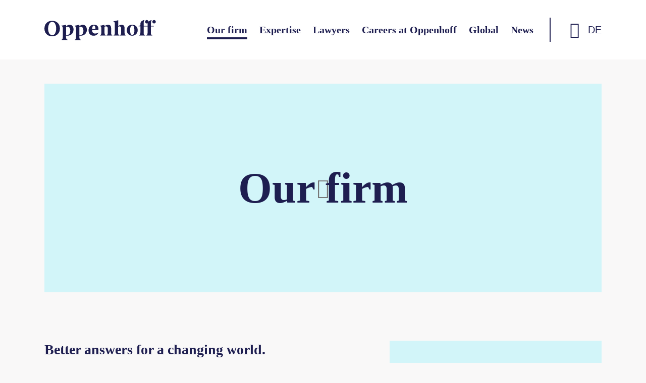

--- FILE ---
content_type: text/html; charset=utf-8
request_url: https://www.oppenhoff.eu/en/law-firm/
body_size: 9330
content:
<!DOCTYPE html><html lang="en-US" class="no-js" itemscope itemtype="http://schema.org/WebPage"><head itemscope itemtype="http://schema.org/WebSite"><meta charset="utf-8"><!-- This website is powered by TYPO3 - inspiring people to share! TYPO3 is a free open source Content Management Framework initially created by Kasper Skaarhoj and licensed under GNU/GPL. TYPO3 is copyright 1998-2026 of Kasper Skaarhoj. Extensions are copyright of their respective owners. Information and contribution at https://typo3.org/ --><title>Our firm - Oppenhoff</title><meta property="og:type" content="website"/><meta property="og:site_name" content="Oppenhoff"/><meta property="og:title" content="Our firm - Oppenhoff"/><meta property="og:description" content="Welcome to the website of Oppenhoff."/><meta property="og:image" content="https://www.oppenhoff.eu/fileadmin/_processed_/3/f/csm_20211025_Portraits_Oppenhoff_0023_6ad4f54d68.jpg"/><meta property="og:image:url" content="https://www.oppenhoff.eu/fileadmin/_processed_/3/f/csm_20211025_Portraits_Oppenhoff_0023_6ad4f54d68.jpg"/><meta name="twitter:card" content="summary"/><meta http-equiv="x-ua-compatible" content="IE=edge"/><meta name="generator" content="TYPO3 CMS"/><meta name="viewport" content="width=device-width, initial-scale=1"/><meta name="robots" content="index, follow"/><meta name="author" content="Oppenhoff"/><meta name="description" content="Welcome to the website of Oppenhoff."/><meta name="keywords" content="Oppenhoff, Lawyers"/><meta name="imagetoolbar" content="false"/><meta name="copyright" content="Oppenhoff"/><link rel="stylesheet" href="/typo3temp/assets/compressed/merged-83904c3728d831b3f4d4c66c292dabfb-min.css?1767347041" media="all"><meta name="application-name" content="Oppenhoff"/><meta name="apple-mobile-web-app-title" content="Oppenhoff"/><meta name="msapplication-tooltip" content="Oppenhoff"/><meta name="msapplication-starturl" content="https://www.oppenhoff.eu"/><meta name="msapplication-TileColor" content="#2E4964"/><meta name="msapplication-navbutton-color" content="#2E4964"/><meta name="theme-color" content="#2E4964"/><link rel="shortcut icon" type="image/x-icon" href="/assets/Icons/favicon.ico"/><link rel="shortcut icon" href="/assets/Icons/favicon.ico"/><link rel="icon" type="image/gif" href="/assets/Icons/favicon.gif"/><link rel="icon" type="image/png" href="/assets/Icons/icon-16x16.png"/><link rel="icon" type="image/png" href="/assets/Icons/icon-16x16.png" sizes="16x16"/><link rel="icon" type="image/png" href="/assets/Icons/icon-32x32.png" sizes="32x32"/><link rel="icon" type="image/png" href="/assets/Icons/icon-96x96.png" sizes="96x96"/><link rel="icon" type="image/png" href="/assets/Icons/icon-192x192.png" sizes="192x192"/><link rel="apple-touch-icon" href="/assets/Icons/icon-57x57.png" sizes="57x57"/><link rel="apple-touch-icon" href="/assets/Icons/icon-60x60.png" sizes="60x60"/><link rel="apple-touch-icon" href="/assets/Icons/icon-72x72.png" sizes="72x72"/><link rel="apple-touch-icon" href="/assets/Icons/icon-76x76.png" sizes="76x76"/><link rel="apple-touch-icon" href="/assets/Icons/icon-114x114.png" sizes="114x114"/><link rel="apple-touch-icon" href="/assets/Icons/icon-120x120.png" sizes="120x120"/><link rel="apple-touch-icon" href="/assets/Icons/icon-144x144.png" sizes="144x144"/><link rel="apple-touch-icon" href="/assets/Icons/icon-152x152.png" sizes="152x152"/><link rel="apple-touch-icon" href="/assets/Icons/icon-180x180.png" sizes="180x180"/><meta name="msapplication-TileImage" content="/assets/Icons/icon-144x144.png"/><script>document.documentElement.classList.remove("no-js");</script><link rel="canonical" href="https://www.oppenhoff.eu/en/law-firm/"/><link rel="alternate" hreflang="de-DE" href="https://www.oppenhoff.eu/de/kanzlei/"/><link rel="alternate" hreflang="en-US" href="https://www.oppenhoff.eu/en/law-firm/"/><link rel="alternate" hreflang="x-default" href="https://www.oppenhoff.eu/de/kanzlei/"/><!-- This site is optimized with the Yoast SEO for TYPO3 plugin - https://yoast.com/typo3-extensions-seo/ --><script type="application/ld+json">[{"@context":"https:\/\/www.schema.org","@type":"BreadcrumbList","itemListElement":[{"@type":"ListItem","position":1,"item":{"@id":"https:\/\/www.oppenhoff.eu\/en\/","name":"Oppenhoff"}},{"@type":"ListItem","position":2,"item":{"@id":"https:\/\/www.oppenhoff.eu\/en\/main\/","name":"Main"}},{"@type":"ListItem","position":3,"item":{"@id":"https:\/\/www.oppenhoff.eu\/en\/law-firm\/","name":"Our firm"}}]}];</script></head><body class="body page-9 level-2 template-main"><!--TYPO3SEARCH_end--><header class="header"><div class="navbar"><div class="container"><div class="navbar-brand navbar__brand"><a href="/en/" title="Oppenhoff" itemprop="url"><html data-namespace-typo3-fluid="true"><svg height="51" preserveAspectRatio="xMidYMid meet" style="enable-background:new 0 0 142.3 25.5" version="1.1" viewBox="0 0 142.5 25.5" width="285" x="0px" xml:space="preserve" xmlns="http://www.w3.org/2000/svg" y="0px"><style type="text/css"> .logo-letter { fill: #1e1e50 } </style><g><path class="logo-letter" d="M9.9,1C3.6,1,0,5.4,0,10.9s3.6,9.9,9.9,9.9s9.9-4.4,9.9-9.9S16.3,1,9.9,1z M13.7,17 c-0.7,1.5-2.1,2.4-3.8,2.4l0,0c-1.6,0-3.1-1-3.8-2.4c-1-1.9-1.4-4-1.4-6.1c0-2.2,0.5-4.3,1.5-6.1c0.9-2.1,3.4-3,5.4-2.1 c0.9,0.4,1.7,1.2,2.1,2.1c1,1.9,1.4,4,1.3,6.1C15.1,13,14.6,15.1,13.7,17z"/><path class="logo-letter" d="M49,6L49,6c-1.5,0-2.8,0.6-4.4,2.2v-2L44.4,6c-1.9,0.6-3.9,1-5.8,1.3v0.3c0.6,0.2,1.1,0.6,1.5,1.2 c0.3,0.8,0.4,1.6,0.3,2.4v10.6c0,0.8-0.1,1.5-0.3,2.3c-0.3,0.5-0.7,1-1.3,1.2v0.3h7.7v-0.3C45.9,25,45.4,24.6,45,24 c-0.3-0.7-0.4-1.5-0.3-2.3v-1.8c0.5,0.1,1.1,0.2,1.6,0.2c5,0,8-3.5,8-7.7C54.2,9.1,52.4,6,49,6z M45.9,19.1L45.9,19.1 c-0.4,0-0.9-0.1-1.3-0.2v-10c0.6-0.3,1.2-0.4,1.8-0.4c2.3,0,3.4,2.1,3.4,5.1S48.7,19.1,45.9,19.1z"/><path class="logo-letter" d="M32.2,6L32.2,6c-1.5,0-2.8,0.6-4.4,2.2v-2L27.6,6c-1.9,0.6-3.9,1-5.9,1.2v0.3 c0.6,0.2,1.1,0.6,1.5,1.2c0.3,0.8,0.4,1.6,0.3,2.4v10.6c0,0.8-0.1,1.5-0.3,2.3c-0.3,0.5-0.7,1-1.3,1.2v0.3h7.7v-0.3 C29,25,28.4,24.6,28,24c-0.3-0.7-0.4-1.5-0.4-2.3v-1.8c0.5,0.1,1.1,0.2,1.6,0.2c5,0,8-3.5,8-7.7C37.4,9.1,35.6,6,32.2,6z M29.1,19.1 L29.1,19.1c-0.4,0-0.9-0.1-1.3-0.2v-10c0.6-0.3,1.2-0.4,1.8-0.4c2.3,0,3.4,2.1,3.4,5.1S31.9,19.1,29.1,19.1z"/><path class="logo-letter" d="M64.9,17.3L64.9,17.3c-2.7,0-4-1.6-4-4.8v-0.1H69v-1.3C69,7.9,66.8,6,63.4,6c-4.5,0-7,3-7,7.2 c0,3.8,2.1,6.9,6.5,6.9c3.1,0,4.9-1.5,6.2-4L68.9,16C67.8,16.8,66.4,17.3,64.9,17.3z M63.2,7c1.5,0,2,2.4,2,4.3L61,11.9 C61,9.8,61.5,7,63.2,7z"/><path class="logo-letter" d="M85.5,18.3c-0.2-0.7-0.3-1.5-0.3-2.3v-5.6c0.1-1.2-0.3-2.5-1.1-3.4c-0.7-0.7-1.6-1-2.6-1 c-0.9,0-1.9,0.2-2.7,0.6c-0.7,0.3-1.4,0.8-2,1.3V6.2L76.7,6c-1.9,0.6-3.9,1.1-5.8,1.3v0.3c0.6,0.2,1.2,0.6,1.5,1.2 c0.3,0.8,0.4,1.6,0.3,2.4V16c0,0.8-0.1,1.6-0.3,2.3c-0.3,0.5-0.7,1-1.3,1.2v0.3h7.3v-0.3c-0.6-0.2-1-0.7-1.3-1.2 c-0.2-0.7-0.3-1.5-0.3-2.3V8.6c0.6-0.3,1.2-0.5,1.8-0.5c0.6,0,1.2,0.2,1.6,0.6c0.5,0.5,0.7,1.1,0.7,1.8V16c0.1,0.8,0,1.6-0.3,2.3 c-0.3,0.5-0.7,1-1.3,1.2v0.3h7.4v-0.3C86.2,19.3,85.8,18.9,85.5,18.3z"/><path class="logo-letter" d="M102.7,18.3c-0.2-0.8-0.3-1.5-0.3-2.3v-5.6c0.1-1.2-0.3-2.4-1.1-3.3C100.7,6.4,99.8,6,98.9,6 s-1.8,0.2-2.6,0.6c-0.7,0.3-1.4,0.8-2,1.3l0,0V0.4L94,0.3c-1.9,0.6-3.9,1-5.8,1.3v0.3c0.6,0.2,1.2,0.6,1.5,1.2 C89.9,3.7,90,4.5,90,5.4V16c0,0.8-0.1,1.5-0.3,2.3c-0.3,0.5-0.7,1-1.3,1.2v0.3h7.3v-0.3c-0.6-0.2-1-0.7-1.3-1.2 c-0.2-0.7-0.3-1.5-0.3-2.3V8.6c0.6-0.3,1.2-0.5,1.8-0.5c0.6,0,1.1,0.2,1.5,0.6c0.4,0.5,0.7,1.1,0.6,1.8V16c0,0.8-0.1,1.6-0.3,2.3 c-0.3,0.5-0.7,1-1.3,1.2v0.3h7.3v-0.3C103.4,19.3,102.9,18.9,102.7,18.3z"/><path class="logo-letter" d="M112.2,6c-3.7-0.2-6.8,2.7-7,6.4c0,0.2,0,0.5,0,0.7c0,3.9,3.1,7,7,7s7-3.1,7-7c0.2-3.7-2.6-6.8-6.3-7.1 C112.7,6,112.4,6,112.2,6z M112.2,19.1c-1.8,0-2.7-2-2.7-6.1c-0.1-1.5,0.2-3,0.7-4.4c0.2-0.9,1-1.6,2-1.6s1.8,0.7,2.1,1.6 c0.5,1.4,0.7,2.9,0.7,4.4C114.9,17.1,114,19.1,112.2,19.1L112.2,19.1z"/><path class="logo-letter" d="M136.2,3c-0.1-1,0.3-2,0.9-2.8L137,0.1c-1.5,0.2-2.9,0.8-4,1.9c-0.1-1.2-1.2-2.1-2.4-2s-2.1,1.2-2,2.4 s1.2,2.1,2.4,2c0.4,0,0.7-0.1,1-0.3c-0.1,0.4-0.1,0.7-0.1,1.1v2.3h-5V3c-0.1-1,0.3-2,0.9-2.8L127.7,0c-1.3,0.2-5.1,1.1-5.1,5.1v1.7 l-2.4,0.9v0.4h2.4V16c0,0.8-0.1,1.6-0.3,2.3c-0.3,0.5-0.7,1-1.3,1.2v0.3h7.7v-0.3c-0.6-0.2-1.2-0.6-1.6-1.2 c-0.3-0.7-0.4-1.5-0.3-2.3V8.3h5V16c0,0.8,0,1.6-0.3,2.3c-0.2,0.5-0.7,1-1.3,1.2v0.3h7.7v-0.3c-0.7-0.2-1.2-0.6-1.6-1.2 c-0.3-0.7-0.4-1.5-0.3-2.3V8.3h3.8V7.4H136L136.2,3z"/><path class="logo-letter" d="M140.1,0c-1.2,0-2.2,1-2.2,2.2s1,2.2,2.2,2.2s2.2-1,2.2-2.2S141.3,0,140.1,0L140.1,0z"/></g></svg></html></a></div><nav class="navbar-nav navbar__nav" itemscope="" itemtype="http://schema.org/SiteNavigationElement"><input type="checkbox" id="offcanvas-menu"><label for="offcanvas-menu" class="btn" data-toggle="collapse" data-target="#navbar-header"><span><span></span></span></label><div id="navbar-header"><ul class="list-unstyled"><li class="navbar__nav__item navbar__nav__item--active"><a href="/en/law-firm/" title="Our firm" itemprop="url"><span itemprop="name">Our firm</span></a></li><li class="navbar__nav__item navbar__nav__item--dropdown"><input type="checkbox" id="item-10"><label class="icon-icomoon icon-after" for="item-10"><span class="sr-only">Zeige Untermenü</span></label><a href="/en/expertises/" title="Expertise" itemprop="url"><span itemprop="name">Expertise</span></a><div class="container-fluid" aria-labelledby="item-10"><div class="submenu"><ul><li class="navbar__nav__item navbar__nav__item--dropdown"><input type="checkbox" id="item-14"><label class="icon-icomoon icon-after" for="item-14"><span class="sr-only">(current)</span></label><a href="/en/expertises/fields-of-law/" class="h4" title="Practices" itemprop="url"><span> Practices </span></a><ul aria-labelledby="item-14"><li class="navbar__nav__item"><a href="/en/expertises/fields-of-law/antitrust-law-merger-control/" title="Antitrust Law and Merger Control" itemprop="url"><span itemprop="name"> Antitrust Law and Merger Control </span></a></li><li class="navbar__nav__item"><a href="/en/expertises/fields-of-law/banking-and-capital-markets-law-financing/" title="Banking and Capital Markets Law, Financing" itemprop="url"><span itemprop="name"> Banking and Capital Markets Law, Financing </span></a></li><li class="navbar__nav__item"><a href="/en/expertises/fields-of-law/commercial/" title="Commercial" itemprop="url"><span itemprop="name"> Commercial </span></a></li><li class="navbar__nav__item"><a href="/en/expertises/fields-of-law/compliance/" title="Compliance & Internal Investigations" itemprop="url"><span itemprop="name"> Compliance & Internal Investigations </span></a></li><li class="navbar__nav__item"><a href="/en/expertises/fields-of-law/corporate-insurance-1/" title="Corporate Insurance" itemprop="url"><span itemprop="name"> Corporate Insurance </span></a></li><li class="navbar__nav__item"><a href="/en/expertises/fields-of-law/corporate-law/" title="Corporate Law" itemprop="url"><span itemprop="name"> Corporate Law </span></a></li><li class="navbar__nav__item"><a href="/en/expertises/fields-of-law/dispute-resolution-litigation-arbitration-proceedings/" title="Dispute Resolution – Litigation – Arbitration Proceedings" itemprop="url"><span itemprop="name"> Dispute Resolution – Litigation – Arbitration Proceedings </span></a></li><li class="navbar__nav__item"><a href="/en/expertises/fields-of-law/distribution-law/" title="Distribution Law" itemprop="url"><span itemprop="name"> Distribution Law </span></a></li><li class="navbar__nav__item"><a href="/en/expertises/fields-of-law/employment-law/" title="Employment Law" itemprop="url"><span itemprop="name"> Employment Law </span></a></li><li class="navbar__nav__item"><a href="/en/expertises/fields-of-law/energy-law/" title="Energy Law" itemprop="url"><span itemprop="name"> Energy Law </span></a></li><li class="navbar__nav__item"><a href="/en/expertises/fields-of-law/european-state-aid-law/" title="European State Aid Law" itemprop="url"><span itemprop="name"> European State Aid Law </span></a></li><li class="navbar__nav__item"><a href="/en/expertises/fields-of-law/foreign-trade/" title="Foreign Trade" itemprop="url"><span itemprop="name"> Foreign Trade </span></a></li><li class="navbar__nav__item"><a href="/en/expertises/fields-of-law/it-law-and-data-protection/" title="IT Law and Data Protection" itemprop="url"><span itemprop="name"> IT Law and Data Protection </span></a></li><li class="navbar__nav__item"><a href="/en/expertises/fields-of-law/insolvency-and-restructuring/" title="Insolvency and Restructuring" itemprop="url"><span itemprop="name"> Insolvency and Restructuring </span></a></li><li class="navbar__nav__item"><a href="/en/expertises/fields-of-law/intellectual-property-law/" title="Intellectual Property Law" itemprop="url"><span itemprop="name"> Intellectual Property Law </span></a></li><li class="navbar__nav__item"><a href="/en/expertises/fields-of-law/mergers-acquisitions/" title="Mergers & Acquisitions" itemprop="url"><span itemprop="name"> Mergers & Acquisitions </span></a></li><li class="navbar__nav__item"><a href="/en/expertises/fields-of-law/notarys-office/" title="Notary's office" itemprop="url"><span itemprop="name"> Notary's office </span></a></li><li class="navbar__nav__item"><a href="/en/expertises/fields-of-law/private-equity/" title="Private Equity" itemprop="url"><span itemprop="name"> Private Equity </span></a></li><li class="navbar__nav__item"><a href="/en/expertises/fields-of-law/product-safety-and-liability/" title="Product Safety and Liability" itemprop="url"><span itemprop="name"> Product Safety and Liability </span></a></li><li class="navbar__nav__item"><a href="/en/expertises/fields-of-law/public-law-regulatory/" title="Public Law / Regulatory" itemprop="url"><span itemprop="name"> Public Law / Regulatory </span></a></li><li class="navbar__nav__item"><a href="/en/expertises/fields-of-law/public-procurement-law/" title="Public Procurement Law" itemprop="url"><span itemprop="name"> Public Procurement Law </span></a></li><li class="navbar__nav__item"><a href="/en/expertises/fields-of-law/real-estate-law/" title="Real Estate Law" itemprop="url"><span itemprop="name"> Real Estate Law </span></a></li><li class="navbar__nav__item"><a href="/en/expertises/fields-of-law/succession-wealth-foundations/" title="Succession, Wealth and Foundations" itemprop="url"><span itemprop="name"> Succession, Wealth and Foundations </span></a></li><li class="navbar__nav__item"><a href="/en/expertises/fields-of-law/tax-law/" title="Tax Law" itemprop="url"><span itemprop="name"> Tax Law </span></a></li><li class="navbar__nav__item"><a href="/en/expertises/fields-of-law/venture-capital/" title="Venture Capital" itemprop="url"><span itemprop="name"> Venture Capital </span></a></li></ul></li></ul><ul><li class="navbar__nav__item navbar__nav__item--dropdown"><input type="checkbox" id="item-15"><label class="icon-icomoon icon-after" for="item-15"><span class="sr-only">(current)</span></label><a href="/en/expertises/industries/" class="h4" title="Industries" itemprop="url"><span> Industries </span></a><ul aria-labelledby="item-15"><li class="navbar__nav__item"><a href="/en/expertises/departments/aerospace-defence/" title="Aerospace and Defence" itemprop="url"><span itemprop="name"> Aerospace and Defence </span></a></li><li class="navbar__nav__item"><a href="/en/expertises/industries/automotive-and-mobility/" title="Automotive and Mobility" itemprop="url"><span itemprop="name"> Automotive and Mobility </span></a></li><li class="navbar__nav__item"><a href="/en/expertises/departments/digital-business/" title="Digital Business" itemprop="url"><span itemprop="name"> Digital Business </span></a></li><li class="navbar__nav__item"><a href="/en/expertises/departments/energy-sector/" title="Energy and Infrastructure" itemprop="url"><span itemprop="name"> Energy and Infrastructure </span></a></li><li class="navbar__nav__item"><a href="/en/expertises/industries/life-scienceshealthcare/" title="Healthcare & Life Sciences" itemprop="url"><span itemprop="name"> Healthcare & Life Sciences </span></a></li><li class="navbar__nav__item"><a href="/en/expertises/industries/industrials/" title="Industrials" itemprop="url"><span itemprop="name"> Industrials </span></a></li><li class="navbar__nav__item"><a href="/en/expertises/departments/insurances-and-financial-services/" title="Insurance" itemprop="url"><span itemprop="name"> Insurance </span></a></li><li class="navbar__nav__item"><a href="/en/expertises/industries/private-clients/" title="Private Clients" itemprop="url"><span itemprop="name"> Private Clients </span></a></li><li class="navbar__nav__item"><a href="/en/expertises/departments/real-estate-and-hotel-industry/" title="Real Estate" itemprop="url"><span itemprop="name"> Real Estate </span></a></li><li class="navbar__nav__item"><a href="/en/expertises/departments/consumer-goods-retail/" title="Retail and Consumer Goods" itemprop="url"><span itemprop="name"> Retail and Consumer Goods </span></a></li></ul></li></ul><ul><li class="navbar__nav__item navbar__nav__item--dropdown"><a href="/en/expertises/esg-sustainability/" class="h4" title="ESG & Sustainability" itemprop="url"><span> ESG & Sustainability </span></a></li><li class="navbar__nav__item navbar__nav__item--dropdown"><a href="/en/expertises/oppenhoff-added-value/" class="h4" title="Oppenhoff : Added Value" itemprop="url"><span> Oppenhoff : Added Value </span></a></li><li class="navbar__nav__item"><a href="/en/kompetenzen/oppenhoff-events/" class="h4" title="Oppenhoff : Events" itemprop="url"><span> Oppenhoff : Events </span></a></li><li class="navbar__nav__item navbar__nav__item--dropdown"><a href="/en/expertises/oppenhoff-legal-tech/" class="h4" title="Oppenhoff : Legal Tech" itemprop="url"><span> Oppenhoff : Legal Tech </span></a></li><li class="navbar__nav__item"><a href="/en/expertises/oppenhoff-taskforce-ai/" class="h4" title="Oppenhoff : Taskforce AI" itemprop="url"><span> Oppenhoff : Taskforce AI </span></a></li><li class="navbar__nav__item"><a href="/en/expertises/sport-gaming-entertainment/" class="h4" title="Sport | Gaming | Entertainment" itemprop="url"><span> Sport | Gaming | Entertainment </span></a></li><li><div class="box box--image-text box--text-center box--white"><div class="images box__images"><figure itemprop="image" itemscope="" itemtype="http://schema.org/ImageObject"><a href="/en/expertises/" class="h4" title="Expertise"><picture class="aspect-ratio-1by1"><img alt="Expertise" width="500" height="500" loading="lazy" src="https://www.oppenhoff.eu/fileadmin/_processed_/4/0/csm_Opp_0094_f_d7d7f32514.jpg" data-src="/fileadmin/_processed_/4/0/csm_Opp_0094_f_d7d7f32514.jpg" class="img-fluid lazyload" title="Expertise"><noscript><img alt="Expertise" width="500" height="500" src="/fileadmin/_processed_/4/0/csm_Opp_0094_f_3279a53a18.jpg" title="Expertise" class="img-fluid"/></noscript><span class="placeholder"></span></picture><meta itemprop="url" content="/fileadmin/Oppenhoff/Bilder/Neue_Bilder/Teamfotos/Opp_0094_f.jpg"><meta itemprop="width" content="500"><meta itemprop="height" content="500"><span class="highlight--raster highlight--above highlight--bottom-left highlight--4by3 highlight--tertiary"></span></a></figure></div></div></li></ul></div></div></li><li class="navbar__nav__item"><a href="/en/lawyers/" title="Lawyers" itemprop="url"><span itemprop="name">Lawyers</span></a></li><li class="navbar__nav__item"><a href="/en/careers-at-oppenhoff/" title="Careers at Oppenhoff" itemprop="url"><span itemprop="name">Careers at Oppenhoff</span></a></li><li class="navbar__nav__item navbar__nav__item--dropdown navbar__nav__item--dropdown-small"><input type="checkbox" id="item-251"><label class="icon-icomoon icon-after" for="item-251"><span class="sr-only">Zeige Untermenü</span></label><a href="/en/global/" title="Global" itemprop="url"><span itemprop="name">Global</span></a><div class="container-fluid" aria-labelledby="item-251"><div class="submenu"><ul aria-labelledby="item-251"><li class="navbar__nav__item"><a href="/en/global/iba/" title="IBA 2025" itemprop="url"><span itemprop="name"> IBA 2025 </span></a></li><li class="navbar__nav__item"><a href="/en/global/asean/" title="ASEAN Desk" itemprop="url"><span itemprop="name"> ASEAN Desk </span></a></li><li class="navbar__nav__item"><a href="/en/global/french-desk/" title="French Desk" itemprop="url"><span itemprop="name"> French Desk </span></a></li><li class="navbar__nav__item"><a href="/en/global/latin-america-desk/" title="Latin America Desk" itemprop="url"><span itemprop="name"> Latin America Desk </span></a></li></ul></div></div></li><li class="navbar__nav__item"><a href="/en/news/" title="News" itemprop="url"><span itemprop="name">News</span></a></li></ul><ul><li><a href="/de/kanzlei/" hreflang="de-DE" itemprop="url" title="DE"><span itemprop="name">DE</span></a></li><li class="active"><a href="/en/law-firm/" hreflang="en-US" itemprop="url" title="EN"><span itemprop="name">EN</span></a></li></ul></div></nav><div class="form navbar__form"><input type="checkbox" id="offcanvas-search"><label for="offcanvas-search" class="btn icon-icomoon icon-center icon-loupe" data-toggle="collapse" data-target="#navbar-header"><span><span></span></span></label><form method="post" id="tx_indexedsearch" action="/en/search/?tx_indexedsearch_pi2%5Baction%5D=search&amp;tx_indexedsearch_pi2%5Bcontroller%5D=Search&amp;cHash=55d236a1b058509dfbfcdb6804547df4"><div><input type="hidden" name="tx_indexedsearch_pi2[__referrer][@extension]" value=""/><input type="hidden" name="tx_indexedsearch_pi2[__referrer][@controller]" value="Standard"/><input type="hidden" name="tx_indexedsearch_pi2[__referrer][@action]" value="index"/><input type="hidden" name="tx_indexedsearch_pi2[__referrer][arguments]" value="YTowOnt9040c20c6c16e40643e5510c673e0b4c6b1a440e3"/><input type="hidden" name="tx_indexedsearch_pi2[__referrer][@request]" value="{&quot;@extension&quot;:null,&quot;@controller&quot;:&quot;Standard&quot;,&quot;@action&quot;:&quot;index&quot;}872cb6a0b5d76217efb0291b4602dade3a049dd3"/><input type="hidden" name="tx_indexedsearch_pi2[__trustedProperties]" value="{&quot;search&quot;:{&quot;_sections&quot;:1,&quot;_freeIndexUid&quot;:1,&quot;pointer&quot;:1,&quot;ext&quot;:1,&quot;searchType&quot;:1,&quot;defaultOperand&quot;:1,&quot;mediaType&quot;:1,&quot;sortOrder&quot;:1,&quot;group&quot;:1,&quot;languageUid&quot;:1,&quot;desc&quot;:1,&quot;numberOfResults&quot;:1,&quot;extendedSearch&quot;:1,&quot;sword&quot;:1,&quot;submitButton&quot;:1}}168a0987069b3a5a8408fc26af451faeef38873b"/></div><div class="hidden"><input type="hidden" name="tx_indexedsearch_pi2[search][_sections]" value="0"/><input id="tx_indexedsearch_freeIndexUid" type="hidden" name="tx_indexedsearch_pi2[search][_freeIndexUid]" value="_"/><input id="tx_indexedsearch_pointer" type="hidden" name="tx_indexedsearch_pi2[search][pointer]" value="0"/><input type="hidden" name="tx_indexedsearch_pi2[search][ext]" value=""/><input type="hidden" name="tx_indexedsearch_pi2[search][searchType]" value="1"/><input type="hidden" name="tx_indexedsearch_pi2[search][defaultOperand]" value="0"/><input type="hidden" name="tx_indexedsearch_pi2[search][mediaType]" value="-1"/><input type="hidden" name="tx_indexedsearch_pi2[search][sortOrder]" value="rank_flag"/><input type="hidden" name="tx_indexedsearch_pi2[search][group]" value=""/><input type="hidden" name="tx_indexedsearch_pi2[search][languageUid]" value="1"/><input type="hidden" name="tx_indexedsearch_pi2[search][desc]" value=""/><input type="hidden" name="tx_indexedsearch_pi2[search][numberOfResults]" value="10"/><input type="hidden" name="tx_indexedsearch_pi2[search][extendedSearch]" value=""/></div><div class="form__inner container"><div class="form__item form__item--text"><input placeholder="Search for..." class="bg--white" id="tx-indexedsearch-searchbox-sword" type="text" name="tx_indexedsearch_pi2[search][sword]"/><label for="tx-indexedsearch-searchbox-sword"> Search for... </label></div><div class="form__item form__item--button"><button class="btn icon-center icon-icomoon icon-loupe" id="tx-indexedsearch-searchbox-button-submit" type="submit" name="tx_indexedsearch_pi2[search][submitButton]" value=""><span class="sr-only"></span></button></div></div></form><div><a href="/de/kanzlei/" hreflang="de-DE" itemprop="url" title="DE"><span itemprop="name">DE</span></a></div></div></div></div></header><!--TYPO3SEARCH_begin--><main class="main" itemprop="mainContentOfPage"><div class="container mt-3 mb-6"><div class="box box--image-text box--text-center box--blue"><div class="box__container"><header class="box__container__head"><h1 class="h0 word-break"> Our firm </h1></header></div><div class="images box__images"><figure itemprop="image" itemscope="" itemtype="http://schema.org/ImageObject"><picture class="aspect-ratio-11by6 aspect-ratio-lg-8by3"><source srcset="/fileadmin/_processed_/3/f/csm_20211025_Portraits_Oppenhoff_0023_91666552f9.jpg" data-srcset="/fileadmin/_processed_/3/f/csm_20211025_Portraits_Oppenhoff_0023_42ed9defef.jpg" media="(min-width: 64rem)"/><source srcset="/fileadmin/_processed_/3/f/csm_20211025_Portraits_Oppenhoff_0023_189a2c9a7f.jpg" data-srcset="/fileadmin/_processed_/3/f/csm_20211025_Portraits_Oppenhoff_0023_1bfa2431c2.jpg"/><img alt="Our firm" width="1400" height="525" class="img-fluid lazyload" loading="lazy" src="/fileadmin/_processed_/3/f/csm_20211025_Portraits_Oppenhoff_0023_91666552f9.jpg" data-src="/fileadmin/_processed_/3/f/csm_20211025_Portraits_Oppenhoff_0023_42ed9defef.jpg" title="Our firm"><noscript><img alt="Our firm" width="1400" height="525" class="img-fluid" src="/fileadmin/_processed_/3/f/csm_20211025_Portraits_Oppenhoff_0023_42ed9defef.jpg" title="Our firm"/></noscript><span class="placeholder"></span></picture><meta content="https://www.oppenhoff.eu/fileadmin/Oppenhoff/Bilder/Neue_Bilder/2021/20211025_Portraits_Oppenhoff_0023.jpg" itemprop="url"><meta content="1400" itemprop="width"><meta content="525" itemprop="height"></figure></div></div></div><div id="c274" class="container mt-6 mb-6"><div class="text-media text-media--right text-media--intext text-media--nowrap"><div class="images text-media__images" data-ce-columns="1" data-ce-images="1"><figure itemprop="image" itemscope itemtype="http://schema.org/ImageObject"><span><picture class="aspect-ratio-16by10"><img alt="Kanzlei Köln Frankfurt am Main Hamburg" width="700" height="437" class="img-fluid lazyload" loading="lazy" src="/fileadmin/_processed_/7/f/csm_20211026_Portraits_Oppenhoff_2649_b2ea7dc3a6.jpg" data-src="/fileadmin/_processed_/7/f/csm_20211026_Portraits_Oppenhoff_2649_55d8c803e2.jpg" title=""/><noscript><img alt="Kanzlei Köln Frankfurt am Main Hamburg" width="700" height="437" class="img-fluid" src="/fileadmin/_processed_/7/f/csm_20211026_Portraits_Oppenhoff_2649_55d8c803e2.jpg" title=""/></noscript><span class="placeholder"></span></picture><meta content="https://www.oppenhoff.eu/fileadmin/Oppenhoff/20211026_Portraits_Oppenhoff_2649.jpg" itemprop="url"><meta content="700" itemprop="width"><meta content="437" itemprop="height"></span></figure></div><div class="text text-media__text"><header class="head text-left text-media__head"><h3 class="word-break "> Better answers for a changing world. </h3></header><p>Oppenhoff is one of the leading independent law firms in Germany. We master the complex challenges of today and tomorrow - building on the experience of over 110 years of law firm history.</p><p>Our aspiration: through personal and comprehensive advice, we create economic added value and the best possible solutions for a changing world.</p><p>&nbsp;</p><p>&nbsp;</p></div></div></div><div id="c275" class="container mt-6 mb-6"><div class="text-media text-media--left text-media--intext text-media--nowrap"><div class="images text-media__images" data-ce-columns="1" data-ce-images="1"><figure itemprop="image" itemscope itemtype="http://schema.org/ImageObject"><span><picture class="aspect-ratio-16by10"><img alt="Verantwortung und Vielfalt Oppenhoff" width="700" height="437" class="img-fluid lazyload" loading="lazy" src="/fileadmin/_processed_/0/f/csm_kelly-sikkema-4le7k9XVYjE-unsplash_579f0491a1.jpg" data-src="/fileadmin/_processed_/0/f/csm_kelly-sikkema-4le7k9XVYjE-unsplash_12c0123dcf.jpg" title=""/><noscript><img alt="Verantwortung und Vielfalt Oppenhoff" width="700" height="437" class="img-fluid" src="/fileadmin/_processed_/0/f/csm_kelly-sikkema-4le7k9XVYjE-unsplash_12c0123dcf.jpg" title=""/></noscript><span class="placeholder"></span></picture><meta content="https://www.oppenhoff.eu/fileadmin/Oppenhoff/Bilder/schmuckbilder/kelly-sikkema-4le7k9XVYjE-unsplash.jpg" itemprop="url"><meta content="700" itemprop="width"><meta content="437" itemprop="height"><span class="highlight--raster highlight--above highlight--bottom-left highlight--4by3 highlight--primary"></span></span></figure></div><div class="text text-media__text"><header class="head text-left text-media__head"><h3 class="word-break "> Social responsibility and diversity </h3></header><p>It is a matter of course for our lawyers and other employees to get involved: socially and culturally, privately or within the framework of the law firm. For many years we have supported charitable organisations in their work. We are a member of ProBono Deutschland e.V. This is an association whose members, lawyers and law firms operating in Germany, have been dedicated since 2011 to promoting civic engagement in the area of free ("pro bono") legal advice for good and charitable causes.&nbsp;</p><p>As a signatory to the Diversity Charter, we are committed to recognising, valuing and including diversity in our corporate culture.</p></div></div></div><div id="c1728" class="container mt-6 mb-6"><div class="text-media text-media--aside text-media--wrap"><header class="head text-media__head"><h3 class="word-break "> Expertise in all areas of commercial law & notarial services </h3></header><div class="text"><p>As an independent full-service commercial law firm with offices in Cologne and Frankfurt, we advise you on all important areas of commercial law - nationally and internationally. Our more than 100 lawyers and our global partner law firms are among the leading experts in their fields of law and industry sectors, including <a href="https://www.oppenhoff.eu/en/expertises/fields-of-law/employment-law/" target="_blank">employment law</a>, <a href="https://www.oppenhoff.eu/en/expertises/fields-of-law/corporate-law/" target="_blank">corporate law</a>, <a href="https://www.oppenhoff.eu/en/expertises/fields-of-law/compliance/" target="_blank">compliance &amp; Internal Investigations</a>&nbsp;and <a href="https://www.oppenhoff.eu/en/expertises/fields-of-law/tax-law/" target="_blank">tax law</a>. Find out more about our practice areas <a href="https://www.oppenhoff.eu/en/expertises/fields-of-law/" target="_blank">here</a>.</p><p>Our experience in commercial law ranges from medium-sized to internationally active companies, and all of our employees know the market and the relevant players.&nbsp;In our Frankfurt office, our <a href="https://www.oppenhoff.eu/en/expertises/fields-of-law/notarys-office/" target="_blank">notary’s office</a> is at your disposal for the entire range of notarial services, with a particular focus on corporate law and real estate law.&nbsp;</p><p><strong>We are here for you</strong></p><p>We attach great importance to providing individual and comprehensive advice. This is why we are available to our clients at our offices in Cologne and Frankfurt am Main. Our <a href="https://www.oppenhoff.eu/en/contact/" target="_blank">office </a>in Frankfurt is also home to our notary's office, which provides advice on all aspects of notarial services.&nbsp;</p></div></div></div><div id="c277" class="container mt-6 mb-6"><header class="head text-center"><h2 class="word-break "> Awards </h2></header><blockquote><div class="images" data-ce-columns><figure itemprop="image" itemscope="" itemtype="http://schema.org/ImageObject"><img alt="" width="400" class="img-fluid lazyload" loading="lazy" src="/fileadmin/_processed_/e/b/csm_Awards_2021_Logo_nominated_Law_Firm_of_the_Year_b4a8381770.jpg" data-src="/fileadmin/_processed_/e/b/csm_Awards_2021_Logo_nominated_Law_Firm_of_the_Year_5e0908413e.jpg" title=""><noscript><img alt="" width="400" class="img-fluid" src="/fileadmin/_processed_/e/b/csm_Awards_2021_Logo_nominated_Law_Firm_of_the_Year_5e0908413e.jpg" title=""></noscript></figure><figure itemprop="image" itemscope="" itemtype="http://schema.org/ImageObject"><img alt="" width="400" class="img-fluid lazyload" loading="lazy" src="/fileadmin/_processed_/2/e/csm_Azur_top_arbeitgeber_2024_55d860a00d.jpg" data-src="/fileadmin/_processed_/2/e/csm_Azur_top_arbeitgeber_2024_d398af05f4.jpg" title=""><noscript><img alt="" width="400" class="img-fluid" src="/fileadmin/_processed_/2/e/csm_Azur_top_arbeitgeber_2024_d398af05f4.jpg" title=""></noscript></figure><figure itemprop="image" itemscope="" itemtype="http://schema.org/ImageObject"><img alt="" width="400" class="img-fluid lazyload" loading="lazy" src="/fileadmin/_processed_/3/6/csm_JUVE_Top_50_Wirtschaftskanzlei_Deutschland_2023-24_e61c86f467.jpg" data-src="/fileadmin/_processed_/3/6/csm_JUVE_Top_50_Wirtschaftskanzlei_Deutschland_2023-24_707c9ca9b4.jpg" title=""><noscript><img alt="" width="400" class="img-fluid" src="/fileadmin/_processed_/3/6/csm_JUVE_Top_50_Wirtschaftskanzlei_Deutschland_2023-24_707c9ca9b4.jpg" title=""></noscript></figure><figure itemprop="image" itemscope="" itemtype="http://schema.org/ImageObject"><img alt="" width="400" class="img-fluid lazyload" loading="lazy" src="/fileadmin/_processed_/7/5/csm_Legal500_Top_Kanzlei_2025_EN_0d73c8e753.png" data-src="/fileadmin/_processed_/7/5/csm_Legal500_Top_Kanzlei_2025_EN_d55de0f5e0.png" title=""><noscript><img alt="" width="400" class="img-fluid" src="/fileadmin/_processed_/7/5/csm_Legal500_Top_Kanzlei_2025_EN_d55de0f5e0.png" title=""></noscript></figure><figure itemprop="image" itemscope="" itemtype="http://schema.org/ImageObject"><img alt="" width="400" class="img-fluid lazyload" loading="lazy" src="/fileadmin/_processed_/5/6/csm_diruj_Empfohlen_im_Kanzleimonitor_2022-23_gross_7743c210c1.png" data-src="/fileadmin/_processed_/5/6/csm_diruj_Empfohlen_im_Kanzleimonitor_2022-23_gross_d0194b5164.png" title=""><noscript><img alt="" width="400" class="img-fluid" src="/fileadmin/_processed_/5/6/csm_diruj_Empfohlen_im_Kanzleimonitor_2022-23_gross_d0194b5164.png" title=""></noscript></figure><figure itemprop="image" itemscope="" itemtype="http://schema.org/ImageObject"><img alt="" width="400" class="img-fluid lazyload" loading="lazy" src="/fileadmin/_processed_/d/2/csm_Awards_2023_Logo_nominated_Compliance_1361764.1__8f184bd3a6.jpg" data-src="/fileadmin/_processed_/d/2/csm_Awards_2023_Logo_nominated_Compliance_1361764.1__7c362bbf7b.jpg" title=""><noscript><img alt="" width="400" class="img-fluid" src="/fileadmin/_processed_/d/2/csm_Awards_2023_Logo_nominated_Compliance_1361764.1__7c362bbf7b.jpg" title=""></noscript></figure></div></blockquote></div><div id="c286" class="container mt-6 mb-6"><header class="head text-center"><h2 class="word-break "> History </h2></header><timeline-wrapper id="timeline" :data-toggle="'false'" :data-url="'https://www.oppenhoff.eu/en/timebeam.json'" class="timeline"></timeline-wrapper><noscript class="container"><div class="text"> You have to activate JavaScript in your browser to use this module. </div></noscript></div><div id="c278" class="mt-6 mb-6"><div class="container"><header class="head text-center"><h2 class="word-break "> Offices </h2></header><div class="list list--default list--centered"><div class="list__inner"><div class="list__item col-lg-4"><div class="card card--md"><header class="head card__head"><p class="h3 word-break">Cologne</p></header><div class="images card__image"><figure itemprop="image" itemscope="" itemtype="http://schema.org/ImageObject"><picture class="aspect-ratio-16by10"><img alt="" class="img-fluid lazyload" loading="lazy" src="/fileadmin/_processed_/8/4/csm_box_koeln_1c21d8dcff.jpg" title="" data-src="/fileadmin/_processed_/8/4/csm_box_koeln_47ea85a4c6.jpg" width="500"/><noscript><img alt="" class="img-fluid" src="/fileadmin/_processed_/8/4/csm_box_koeln_47ea85a4c6.jpg" title="" width="500"/></noscript><span class="placeholder"></span></picture><meta content="https://www.oppenhoff.eu/fileadmin/_processed_/8/4/csm_box_koeln_6aa97948fc.jpg" itemprop="url"><meta content="500" itemprop="width"><meta content="313" itemprop="height"></figure></div><div class="info card__info"><p><span><br> Konrad-Adenauer-Ufer 23<br> 50668 Cologne </span></p><p> T +49 221 2091 0 <br> F +49 221 2091 333 </p><p class="text--button"><a class="btn btn--tertiary icon-icomoon icon-static icon-download" href="/fileadmin/Oppenhoff/2020_Dateien/Anfahrtsbeschreibungen/Oppenhoff_Directions_CGN.pdf" rel="noreferrer" target="_blank"> Directions </a></p></div></div></div><div class="list__item col-lg-4"><div class="card card--md"><header class="head card__head"><p class="h3 word-break">Frankfurt am Main</p></header><div class="images card__image"><figure itemprop="image" itemscope="" itemtype="http://schema.org/ImageObject"><picture class="aspect-ratio-16by10"><img alt="" class="img-fluid lazyload" loading="lazy" src="/fileadmin/_processed_/a/b/csm_box_frankfurt_b09c8fa1c5.jpg" title="" data-src="/fileadmin/_processed_/a/b/csm_box_frankfurt_a7da32aa7e.jpg" width="500"/><noscript><img alt="" class="img-fluid" src="/fileadmin/_processed_/a/b/csm_box_frankfurt_a7da32aa7e.jpg" title="" width="500"/></noscript><span class="placeholder"></span></picture><meta content="https://www.oppenhoff.eu/fileadmin/_processed_/a/b/csm_box_frankfurt_0211d28669.jpg" itemprop="url"><meta content="500" itemprop="width"><meta content="313" itemprop="height"></figure></div><div class="info card__info"><p><span> OpernTurm <br> Bockenheimer Landstraße 2-4<br> 60306 Frankfurt am Main </span></p><p> T +49 69 707 968 0 <br> F +49 69 707 968 111 </p><p class="text--button"><a class="btn btn--tertiary icon-icomoon icon-static icon-download" href="/fileadmin/Oppenhoff/2023/Directions_Frankfurt.pdf" rel="noreferrer" target="_blank"> Directions </a></p></div></div></div></div></div></div></div></main><!--TYPO3SEARCH_end--><footer class="footer mt-5"><div class="container"><div class="footer-brand footer__brand"><a href="https://www.oppenhoff.eu" title="Oppenhoff" itemprop="url"><html data-namespace-typo3-fluid="true"><svg height="51" preserveAspectRatio="xMidYMid meet" style="enable-background:new 0 0 142.3 25.5" version="1.1" viewBox="0 0 142.5 25.5" width="285" x="0px" xml:space="preserve" xmlns="http://www.w3.org/2000/svg" y="0px"><style type="text/css"> .logo-letter { fill: #1e1e50 } </style><g><path class="logo-letter" d="M9.9,1C3.6,1,0,5.4,0,10.9s3.6,9.9,9.9,9.9s9.9-4.4,9.9-9.9S16.3,1,9.9,1z M13.7,17 c-0.7,1.5-2.1,2.4-3.8,2.4l0,0c-1.6,0-3.1-1-3.8-2.4c-1-1.9-1.4-4-1.4-6.1c0-2.2,0.5-4.3,1.5-6.1c0.9-2.1,3.4-3,5.4-2.1 c0.9,0.4,1.7,1.2,2.1,2.1c1,1.9,1.4,4,1.3,6.1C15.1,13,14.6,15.1,13.7,17z"/><path class="logo-letter" d="M49,6L49,6c-1.5,0-2.8,0.6-4.4,2.2v-2L44.4,6c-1.9,0.6-3.9,1-5.8,1.3v0.3c0.6,0.2,1.1,0.6,1.5,1.2 c0.3,0.8,0.4,1.6,0.3,2.4v10.6c0,0.8-0.1,1.5-0.3,2.3c-0.3,0.5-0.7,1-1.3,1.2v0.3h7.7v-0.3C45.9,25,45.4,24.6,45,24 c-0.3-0.7-0.4-1.5-0.3-2.3v-1.8c0.5,0.1,1.1,0.2,1.6,0.2c5,0,8-3.5,8-7.7C54.2,9.1,52.4,6,49,6z M45.9,19.1L45.9,19.1 c-0.4,0-0.9-0.1-1.3-0.2v-10c0.6-0.3,1.2-0.4,1.8-0.4c2.3,0,3.4,2.1,3.4,5.1S48.7,19.1,45.9,19.1z"/><path class="logo-letter" d="M32.2,6L32.2,6c-1.5,0-2.8,0.6-4.4,2.2v-2L27.6,6c-1.9,0.6-3.9,1-5.9,1.2v0.3 c0.6,0.2,1.1,0.6,1.5,1.2c0.3,0.8,0.4,1.6,0.3,2.4v10.6c0,0.8-0.1,1.5-0.3,2.3c-0.3,0.5-0.7,1-1.3,1.2v0.3h7.7v-0.3 C29,25,28.4,24.6,28,24c-0.3-0.7-0.4-1.5-0.4-2.3v-1.8c0.5,0.1,1.1,0.2,1.6,0.2c5,0,8-3.5,8-7.7C37.4,9.1,35.6,6,32.2,6z M29.1,19.1 L29.1,19.1c-0.4,0-0.9-0.1-1.3-0.2v-10c0.6-0.3,1.2-0.4,1.8-0.4c2.3,0,3.4,2.1,3.4,5.1S31.9,19.1,29.1,19.1z"/><path class="logo-letter" d="M64.9,17.3L64.9,17.3c-2.7,0-4-1.6-4-4.8v-0.1H69v-1.3C69,7.9,66.8,6,63.4,6c-4.5,0-7,3-7,7.2 c0,3.8,2.1,6.9,6.5,6.9c3.1,0,4.9-1.5,6.2-4L68.9,16C67.8,16.8,66.4,17.3,64.9,17.3z M63.2,7c1.5,0,2,2.4,2,4.3L61,11.9 C61,9.8,61.5,7,63.2,7z"/><path class="logo-letter" d="M85.5,18.3c-0.2-0.7-0.3-1.5-0.3-2.3v-5.6c0.1-1.2-0.3-2.5-1.1-3.4c-0.7-0.7-1.6-1-2.6-1 c-0.9,0-1.9,0.2-2.7,0.6c-0.7,0.3-1.4,0.8-2,1.3V6.2L76.7,6c-1.9,0.6-3.9,1.1-5.8,1.3v0.3c0.6,0.2,1.2,0.6,1.5,1.2 c0.3,0.8,0.4,1.6,0.3,2.4V16c0,0.8-0.1,1.6-0.3,2.3c-0.3,0.5-0.7,1-1.3,1.2v0.3h7.3v-0.3c-0.6-0.2-1-0.7-1.3-1.2 c-0.2-0.7-0.3-1.5-0.3-2.3V8.6c0.6-0.3,1.2-0.5,1.8-0.5c0.6,0,1.2,0.2,1.6,0.6c0.5,0.5,0.7,1.1,0.7,1.8V16c0.1,0.8,0,1.6-0.3,2.3 c-0.3,0.5-0.7,1-1.3,1.2v0.3h7.4v-0.3C86.2,19.3,85.8,18.9,85.5,18.3z"/><path class="logo-letter" d="M102.7,18.3c-0.2-0.8-0.3-1.5-0.3-2.3v-5.6c0.1-1.2-0.3-2.4-1.1-3.3C100.7,6.4,99.8,6,98.9,6 s-1.8,0.2-2.6,0.6c-0.7,0.3-1.4,0.8-2,1.3l0,0V0.4L94,0.3c-1.9,0.6-3.9,1-5.8,1.3v0.3c0.6,0.2,1.2,0.6,1.5,1.2 C89.9,3.7,90,4.5,90,5.4V16c0,0.8-0.1,1.5-0.3,2.3c-0.3,0.5-0.7,1-1.3,1.2v0.3h7.3v-0.3c-0.6-0.2-1-0.7-1.3-1.2 c-0.2-0.7-0.3-1.5-0.3-2.3V8.6c0.6-0.3,1.2-0.5,1.8-0.5c0.6,0,1.1,0.2,1.5,0.6c0.4,0.5,0.7,1.1,0.6,1.8V16c0,0.8-0.1,1.6-0.3,2.3 c-0.3,0.5-0.7,1-1.3,1.2v0.3h7.3v-0.3C103.4,19.3,102.9,18.9,102.7,18.3z"/><path class="logo-letter" d="M112.2,6c-3.7-0.2-6.8,2.7-7,6.4c0,0.2,0,0.5,0,0.7c0,3.9,3.1,7,7,7s7-3.1,7-7c0.2-3.7-2.6-6.8-6.3-7.1 C112.7,6,112.4,6,112.2,6z M112.2,19.1c-1.8,0-2.7-2-2.7-6.1c-0.1-1.5,0.2-3,0.7-4.4c0.2-0.9,1-1.6,2-1.6s1.8,0.7,2.1,1.6 c0.5,1.4,0.7,2.9,0.7,4.4C114.9,17.1,114,19.1,112.2,19.1L112.2,19.1z"/><path class="logo-letter" d="M136.2,3c-0.1-1,0.3-2,0.9-2.8L137,0.1c-1.5,0.2-2.9,0.8-4,1.9c-0.1-1.2-1.2-2.1-2.4-2s-2.1,1.2-2,2.4 s1.2,2.1,2.4,2c0.4,0,0.7-0.1,1-0.3c-0.1,0.4-0.1,0.7-0.1,1.1v2.3h-5V3c-0.1-1,0.3-2,0.9-2.8L127.7,0c-1.3,0.2-5.1,1.1-5.1,5.1v1.7 l-2.4,0.9v0.4h2.4V16c0,0.8-0.1,1.6-0.3,2.3c-0.3,0.5-0.7,1-1.3,1.2v0.3h7.7v-0.3c-0.6-0.2-1.2-0.6-1.6-1.2 c-0.3-0.7-0.4-1.5-0.3-2.3V8.3h5V16c0,0.8,0,1.6-0.3,2.3c-0.2,0.5-0.7,1-1.3,1.2v0.3h7.7v-0.3c-0.7-0.2-1.2-0.6-1.6-1.2 c-0.3-0.7-0.4-1.5-0.3-2.3V8.3h3.8V7.4H136L136.2,3z"/><path class="logo-letter" d="M140.1,0c-1.2,0-2.2,1-2.2,2.2s1,2.2,2.2,2.2s2.2-1,2.2-2.2S141.3,0,140.1,0L140.1,0z"/></g></svg></html></a></div><nav class="footer-nav footer__nav"><ul><li class="footer__nav__item"><a class=" active" href="/en/law-firm/" item.target, then: title="Our firm" itemprop="url"><span itemprop="name">Our firm</span></a></li><li class="footer__nav__item"><a class="" href="/en/expertises/" item.target, then: title="Expertise" itemprop="url"><span itemprop="name">Expertise</span></a></li><li class="footer__nav__item"><a class="" href="/en/lawyers/" item.target, then: title="Lawyers" itemprop="url"><span itemprop="name">Lawyers</span></a></li><li class="footer__nav__item"><a class="" href="/en/careers-at-oppenhoff/" item.target, then: title="Careers" itemprop="url"><span itemprop="name">Careers</span></a></li><li class="footer__nav__item"><a class="" href="/en/global/" item.target, then: title="Global" itemprop="url"><span itemprop="name">Global</span></a></li><li class="footer__nav__item"><a class="" href="/en/news/" item.target, then: title="News" itemprop="url"><span itemprop="name">News</span></a></li></ul><ul><li class="footer__nav__item"><a class="" href="/en/expertises/oppenhoff-added-value/" item.target, then: title="Oppenhoff : Added Value" itemprop="url"><span itemprop="name">Oppenhoff : Added Value</span></a></li><li class="footer__nav__item"><a class="" href="/en/expertises/oppenhoff-legal-tech/" item.target, then: title="Oppenhoff : Legal Tech" itemprop="url"><span itemprop="name">Oppenhoff : Legal Tech</span></a></li></ul></nav><div class="footer__meta"><ul class="footer__meta-nav footer__meta__nav"><li class="footer__meta__item"><a href="/en/legal-disclosure/" title="Legal Disclosure"> Legal Disclosure </a></li><li class="footer__meta__item"><a href="/en/privacy-policy/" title="Privacy Policy"> Privacy Policy </a></li><li class="footer__meta__item"><a href="/en/contact/" title="Contact"> Contact </a></li><li class="footer__meta__item"><a href="/en/whistleblower-system/" title="Whistleblower system"> Whistleblower system </a></li></ul><ul class="footer__meta-social-media footer__meta__social-media"><li><a class="icon-icomoon icon-center icon-instagram" href="https://www.instagram.com/oppenhoff_karriere/" rel="noreferrer" target="_blank" title="Instagram"><span class="sr-only">Instagram</span></a></li><li><a class="icon-icomoon icon-center icon-linkedin" href="https://www.linkedin.com/company/oppenhoff-&amp;-partner-rechtsanw-lte/?viewAsMember=true" rel="noreferrer" target="_blank" title="LinkedIn"><span class="sr-only">LinkedIn</span></a></li></ul></div></div></footer><html data-namespace-typo3-fluid="true"><div aria-hidden="true" class="pswp" role="dialog" tabindex="-1"><div class="pswp__bg"></div><div class="pswp__scroll-wrap"><div class="pswp__container"><div class="pswp__item"></div><div class="pswp__item"></div><div class="pswp__item"></div></div><div class="pswp__ui pswp__ui--hidden"><div class="pswp__top-bar"><div class="pswp__counter"></div><button class="pswp__button pswp__button--close" title="Close (Esc)"></button><button class="pswp__button pswp__button--share" title="Share"></button><button class="pswp__button pswp__button--fs" title="Toggle fullscreen"></button><button class="pswp__button pswp__button--zoom" title="Zoom in/out"></button><div class="pswp__preloader"><div class="pswp__preloader__icn"><div class="pswp__preloader__cut"><div class="pswp__preloader__donut"></div></div></div></div></div><div class="pswp__share-modal pswp__share-modal--hidden pswp__single-tap"><div class="pswp__share-tooltip"></div></div><button class="pswp__button pswp__button--arrow--left" title="Previous (arrow left)"></button><button class="pswp__button pswp__button--arrow--right" title="Next (arrow right)"></button><div class="pswp__caption"><div class="pswp__caption__center"></div></div></div></div></div></html><script> var _paq = window._paq = window._paq || []; /* tracker methods like "setCustomDimension" should be called before "trackPageView" */ _paq.push(['disableCookies']); _paq.push(['trackPageView']); _paq.push(['enableLinkTracking']); (function() { var u="https://matomo.oppenhoff.eu/"; _paq.push(['setTrackerUrl', u+'matomo.php']); _paq.push(['setSiteId', '1']); var d=document, g=d.createElement('script'), s=d.getElementsByTagName('script')[0]; g.async=true; g.src=u+'matomo.js'; s.parentNode.insertBefore(g,s); })(); </script><script src="/typo3conf/ext/project/Resources/Public/JavaScripts/Default/default.js?1765794441" async="async"></script></body></html>

--- FILE ---
content_type: text/css; charset=utf-8
request_url: https://www.oppenhoff.eu/typo3temp/assets/compressed/merged-83904c3728d831b3f4d4c66c292dabfb-min.css?1767347041
body_size: 48413
content:
.align-baseline{vertical-align:baseline!important}.align-top{vertical-align:top!important}.align-middle{vertical-align:middle!important}.align-bottom{vertical-align:bottom!important}.align-text-bottom{vertical-align:text-bottom!important}.align-text-top{vertical-align:text-top!important}.bg-primary{background-color:#1e1e50!important}a.bg-primary:hover,a.bg-primary:focus,button.bg-primary:hover,button.bg-primary:focus{background-color:#10102b!important}.bg-secondary{background-color:#8e7c6d!important}a.bg-secondary:hover,a.bg-secondary:focus,button.bg-secondary:hover,button.bg-secondary:focus{background-color:#716357!important}.bg-success{background-color:#2dd582!important}a.bg-success:hover,a.bg-success:focus,button.bg-success:hover,button.bg-success:focus{background-color:#23ad68!important}.bg-info{background-color:#d2f5f9!important}a.bg-info:hover,a.bg-info:focus,button.bg-info:hover,button.bg-info:focus{background-color:#a5ebf3!important}.bg-warning{background-color:#8e7c6d!important}a.bg-warning:hover,a.bg-warning:focus,button.bg-warning:hover,button.bg-warning:focus{background-color:#716357!important}.bg-danger{background-color:#ff5f5f!important}a.bg-danger:hover,a.bg-danger:focus,button.bg-danger:hover,button.bg-danger:focus{background-color:#ff2c2c!important}.bg-light{background-color:#f9f8f8!important}a.bg-light:hover,a.bg-light:focus,button.bg-light:hover,button.bg-light:focus{background-color:#e1dddd!important}.bg-dark{background-color:#333!important}a.bg-dark:hover,a.bg-dark:focus,button.bg-dark:hover,button.bg-dark:focus{background-color:#1a1a1a!important}.bg-tertiary{background-color:#00bee6!important}a.bg-tertiary:hover,a.bg-tertiary:focus,button.bg-tertiary:hover,button.bg-tertiary:focus{background-color:#0094b3!important}.bg-quaternary{background-color:#1e1e37!important}a.bg-quaternary:hover,a.bg-quaternary:focus,button.bg-quaternary:hover,button.bg-quaternary:focus{background-color:#0c0c16!important}.bg-white{background-color:#fff!important}.bg-transparent{background-color:#fff0!important}.border{border:1px solid #d2cdc7!important}.border-top{border-top:1px solid #d2cdc7!important}.border-right{border-right:1px solid #d2cdc7!important}.border-bottom{border-bottom:1px solid #d2cdc7!important}.border-left{border-left:1px solid #d2cdc7!important}.border-0{border:0!important}.border-top-0{border-top:0!important}.border-right-0{border-right:0!important}.border-bottom-0{border-bottom:0!important}.border-left-0{border-left:0!important}.border-primary{border-color:#1e1e50!important}.border-secondary{border-color:#8e7c6d!important}.border-success{border-color:#2dd582!important}.border-info{border-color:#d2f5f9!important}.border-warning{border-color:#8e7c6d!important}.border-danger{border-color:#ff5f5f!important}.border-light{border-color:#f9f8f8!important}.border-dark{border-color:#333!important}.border-tertiary{border-color:#00bee6!important}.border-quaternary{border-color:#1e1e37!important}.border-white{border-color:#fff!important}.rounded-sm{border-radius:.2rem!important}.rounded{border-radius:.25rem!important}.rounded-top{border-top-left-radius:.25rem!important;border-top-right-radius:.25rem!important}.rounded-right{border-top-right-radius:.25rem!important;border-bottom-right-radius:.25rem!important}.rounded-bottom{border-bottom-right-radius:.25rem!important;border-bottom-left-radius:.25rem!important}.rounded-left{border-top-left-radius:.25rem!important;border-bottom-left-radius:.25rem!important}.rounded-lg{border-radius:.3rem!important}.rounded-circle{border-radius:50%!important}.rounded-pill{border-radius:50rem!important}.rounded-0{border-radius:0!important}.clearfix::after{display:block;clear:both;content:""}.d-none{display:none!important}.d-inline{display:inline!important}.d-inline-block{display:inline-block!important}.d-block{display:block!important}.d-table{display:table!important}.d-table-row{display:table-row!important}.d-table-cell{display:table-cell!important}.d-flex{display:flex!important}.d-inline-flex{display:inline-flex!important}@media(min-width:36rem){.d-sm-none{display:none!important}.d-sm-inline{display:inline!important}.d-sm-inline-block{display:inline-block!important}.d-sm-block{display:block!important}.d-sm-table{display:table!important}.d-sm-table-row{display:table-row!important}.d-sm-table-cell{display:table-cell!important}.d-sm-flex{display:flex!important}.d-sm-inline-flex{display:inline-flex!important}}@media(min-width:48rem){.d-md-none{display:none!important}.d-md-inline{display:inline!important}.d-md-inline-block{display:inline-block!important}.d-md-block{display:block!important}.d-md-table{display:table!important}.d-md-table-row{display:table-row!important}.d-md-table-cell{display:table-cell!important}.d-md-flex{display:flex!important}.d-md-inline-flex{display:inline-flex!important}}@media(min-width:62rem){.d-lg-none{display:none!important}.d-lg-inline{display:inline!important}.d-lg-inline-block{display:inline-block!important}.d-lg-block{display:block!important}.d-lg-table{display:table!important}.d-lg-table-row{display:table-row!important}.d-lg-table-cell{display:table-cell!important}.d-lg-flex{display:flex!important}.d-lg-inline-flex{display:inline-flex!important}}@media(min-width:75rem){.d-xl-none{display:none!important}.d-xl-inline{display:inline!important}.d-xl-inline-block{display:inline-block!important}.d-xl-block{display:block!important}.d-xl-table{display:table!important}.d-xl-table-row{display:table-row!important}.d-xl-table-cell{display:table-cell!important}.d-xl-flex{display:flex!important}.d-xl-inline-flex{display:inline-flex!important}}@media(min-width:87.5rem){.d-xxl-none{display:none!important}.d-xxl-inline{display:inline!important}.d-xxl-inline-block{display:inline-block!important}.d-xxl-block{display:block!important}.d-xxl-table{display:table!important}.d-xxl-table-row{display:table-row!important}.d-xxl-table-cell{display:table-cell!important}.d-xxl-flex{display:flex!important}.d-xxl-inline-flex{display:inline-flex!important}}@media(min-width:100rem){.d-xxxl-none{display:none!important}.d-xxxl-inline{display:inline!important}.d-xxxl-inline-block{display:inline-block!important}.d-xxxl-block{display:block!important}.d-xxxl-table{display:table!important}.d-xxxl-table-row{display:table-row!important}.d-xxxl-table-cell{display:table-cell!important}.d-xxxl-flex{display:flex!important}.d-xxxl-inline-flex{display:inline-flex!important}}@media print{.d-print-none{display:none!important}.d-print-inline{display:inline!important}.d-print-inline-block{display:inline-block!important}.d-print-block{display:block!important}.d-print-table{display:table!important}.d-print-table-row{display:table-row!important}.d-print-table-cell{display:table-cell!important}.d-print-flex{display:flex!important}.d-print-inline-flex{display:inline-flex!important}}.embed-responsive{position:relative;display:block;width:100%;padding:0;overflow:hidden}.embed-responsive::before{display:block;content:""}.embed-responsive .embed-responsive-item,.embed-responsive iframe,.embed-responsive embed,.embed-responsive object,.embed-responsive video{position:absolute;top:0;bottom:0;left:0;width:100%;height:100%;border:0}.embed-responsive-21by9::before{padding-top:42.85714286%}.embed-responsive-16by9::before{padding-top:56.25%}.embed-responsive-4by3::before{padding-top:75%}.embed-responsive-1by1::before{padding-top:100%}.flex-row{flex-direction:row!important}.flex-column{flex-direction:column!important}.flex-row-reverse{flex-direction:row-reverse!important}.flex-column-reverse{flex-direction:column-reverse!important}.flex-wrap{flex-wrap:wrap!important}.flex-nowrap{flex-wrap:nowrap!important}.flex-wrap-reverse{flex-wrap:wrap-reverse!important}.flex-fill{flex:1 1 auto!important}.flex-grow-0{flex-grow:0!important}.flex-grow-1{flex-grow:1!important}.flex-shrink-0{flex-shrink:0!important}.flex-shrink-1{flex-shrink:1!important}.justify-content-start{justify-content:flex-start!important}.justify-content-end{justify-content:flex-end!important}.justify-content-center{justify-content:center!important}.justify-content-between{justify-content:space-between!important}.justify-content-around{justify-content:space-around!important}.align-items-start{align-items:flex-start!important}.align-items-end{align-items:flex-end!important}.align-items-center{align-items:center!important}.align-items-baseline{align-items:baseline!important}.align-items-stretch{align-items:stretch!important}.align-content-start{align-content:flex-start!important}.align-content-end{align-content:flex-end!important}.align-content-center{align-content:center!important}.align-content-between{align-content:space-between!important}.align-content-around{align-content:space-around!important}.align-content-stretch{align-content:stretch!important}.align-self-auto{align-self:auto!important}.align-self-start{align-self:flex-start!important}.align-self-end{align-self:flex-end!important}.align-self-center{align-self:center!important}.align-self-baseline{align-self:baseline!important}.align-self-stretch{align-self:stretch!important}@media(min-width:36rem){.flex-sm-row{flex-direction:row!important}.flex-sm-column{flex-direction:column!important}.flex-sm-row-reverse{flex-direction:row-reverse!important}.flex-sm-column-reverse{flex-direction:column-reverse!important}.flex-sm-wrap{flex-wrap:wrap!important}.flex-sm-nowrap{flex-wrap:nowrap!important}.flex-sm-wrap-reverse{flex-wrap:wrap-reverse!important}.flex-sm-fill{flex:1 1 auto!important}.flex-sm-grow-0{flex-grow:0!important}.flex-sm-grow-1{flex-grow:1!important}.flex-sm-shrink-0{flex-shrink:0!important}.flex-sm-shrink-1{flex-shrink:1!important}.justify-content-sm-start{justify-content:flex-start!important}.justify-content-sm-end{justify-content:flex-end!important}.justify-content-sm-center{justify-content:center!important}.justify-content-sm-between{justify-content:space-between!important}.justify-content-sm-around{justify-content:space-around!important}.align-items-sm-start{align-items:flex-start!important}.align-items-sm-end{align-items:flex-end!important}.align-items-sm-center{align-items:center!important}.align-items-sm-baseline{align-items:baseline!important}.align-items-sm-stretch{align-items:stretch!important}.align-content-sm-start{align-content:flex-start!important}.align-content-sm-end{align-content:flex-end!important}.align-content-sm-center{align-content:center!important}.align-content-sm-between{align-content:space-between!important}.align-content-sm-around{align-content:space-around!important}.align-content-sm-stretch{align-content:stretch!important}.align-self-sm-auto{align-self:auto!important}.align-self-sm-start{align-self:flex-start!important}.align-self-sm-end{align-self:flex-end!important}.align-self-sm-center{align-self:center!important}.align-self-sm-baseline{align-self:baseline!important}.align-self-sm-stretch{align-self:stretch!important}}@media(min-width:48rem){.flex-md-row{flex-direction:row!important}.flex-md-column{flex-direction:column!important}.flex-md-row-reverse{flex-direction:row-reverse!important}.flex-md-column-reverse{flex-direction:column-reverse!important}.flex-md-wrap{flex-wrap:wrap!important}.flex-md-nowrap{flex-wrap:nowrap!important}.flex-md-wrap-reverse{flex-wrap:wrap-reverse!important}.flex-md-fill{flex:1 1 auto!important}.flex-md-grow-0{flex-grow:0!important}.flex-md-grow-1{flex-grow:1!important}.flex-md-shrink-0{flex-shrink:0!important}.flex-md-shrink-1{flex-shrink:1!important}.justify-content-md-start{justify-content:flex-start!important}.justify-content-md-end{justify-content:flex-end!important}.justify-content-md-center{justify-content:center!important}.justify-content-md-between{justify-content:space-between!important}.justify-content-md-around{justify-content:space-around!important}.align-items-md-start{align-items:flex-start!important}.align-items-md-end{align-items:flex-end!important}.align-items-md-center{align-items:center!important}.align-items-md-baseline{align-items:baseline!important}.align-items-md-stretch{align-items:stretch!important}.align-content-md-start{align-content:flex-start!important}.align-content-md-end{align-content:flex-end!important}.align-content-md-center{align-content:center!important}.align-content-md-between{align-content:space-between!important}.align-content-md-around{align-content:space-around!important}.align-content-md-stretch{align-content:stretch!important}.align-self-md-auto{align-self:auto!important}.align-self-md-start{align-self:flex-start!important}.align-self-md-end{align-self:flex-end!important}.align-self-md-center{align-self:center!important}.align-self-md-baseline{align-self:baseline!important}.align-self-md-stretch{align-self:stretch!important}}@media(min-width:62rem){.flex-lg-row{flex-direction:row!important}.flex-lg-column{flex-direction:column!important}.flex-lg-row-reverse{flex-direction:row-reverse!important}.flex-lg-column-reverse{flex-direction:column-reverse!important}.flex-lg-wrap{flex-wrap:wrap!important}.flex-lg-nowrap{flex-wrap:nowrap!important}.flex-lg-wrap-reverse{flex-wrap:wrap-reverse!important}.flex-lg-fill{flex:1 1 auto!important}.flex-lg-grow-0{flex-grow:0!important}.flex-lg-grow-1{flex-grow:1!important}.flex-lg-shrink-0{flex-shrink:0!important}.flex-lg-shrink-1{flex-shrink:1!important}.justify-content-lg-start{justify-content:flex-start!important}.justify-content-lg-end{justify-content:flex-end!important}.justify-content-lg-center{justify-content:center!important}.justify-content-lg-between{justify-content:space-between!important}.justify-content-lg-around{justify-content:space-around!important}.align-items-lg-start{align-items:flex-start!important}.align-items-lg-end{align-items:flex-end!important}.align-items-lg-center{align-items:center!important}.align-items-lg-baseline{align-items:baseline!important}.align-items-lg-stretch{align-items:stretch!important}.align-content-lg-start{align-content:flex-start!important}.align-content-lg-end{align-content:flex-end!important}.align-content-lg-center{align-content:center!important}.align-content-lg-between{align-content:space-between!important}.align-content-lg-around{align-content:space-around!important}.align-content-lg-stretch{align-content:stretch!important}.align-self-lg-auto{align-self:auto!important}.align-self-lg-start{align-self:flex-start!important}.align-self-lg-end{align-self:flex-end!important}.align-self-lg-center{align-self:center!important}.align-self-lg-baseline{align-self:baseline!important}.align-self-lg-stretch{align-self:stretch!important}}@media(min-width:75rem){.flex-xl-row{flex-direction:row!important}.flex-xl-column{flex-direction:column!important}.flex-xl-row-reverse{flex-direction:row-reverse!important}.flex-xl-column-reverse{flex-direction:column-reverse!important}.flex-xl-wrap{flex-wrap:wrap!important}.flex-xl-nowrap{flex-wrap:nowrap!important}.flex-xl-wrap-reverse{flex-wrap:wrap-reverse!important}.flex-xl-fill{flex:1 1 auto!important}.flex-xl-grow-0{flex-grow:0!important}.flex-xl-grow-1{flex-grow:1!important}.flex-xl-shrink-0{flex-shrink:0!important}.flex-xl-shrink-1{flex-shrink:1!important}.justify-content-xl-start{justify-content:flex-start!important}.justify-content-xl-end{justify-content:flex-end!important}.justify-content-xl-center{justify-content:center!important}.justify-content-xl-between{justify-content:space-between!important}.justify-content-xl-around{justify-content:space-around!important}.align-items-xl-start{align-items:flex-start!important}.align-items-xl-end{align-items:flex-end!important}.align-items-xl-center{align-items:center!important}.align-items-xl-baseline{align-items:baseline!important}.align-items-xl-stretch{align-items:stretch!important}.align-content-xl-start{align-content:flex-start!important}.align-content-xl-end{align-content:flex-end!important}.align-content-xl-center{align-content:center!important}.align-content-xl-between{align-content:space-between!important}.align-content-xl-around{align-content:space-around!important}.align-content-xl-stretch{align-content:stretch!important}.align-self-xl-auto{align-self:auto!important}.align-self-xl-start{align-self:flex-start!important}.align-self-xl-end{align-self:flex-end!important}.align-self-xl-center{align-self:center!important}.align-self-xl-baseline{align-self:baseline!important}.align-self-xl-stretch{align-self:stretch!important}}@media(min-width:87.5rem){.flex-xxl-row{flex-direction:row!important}.flex-xxl-column{flex-direction:column!important}.flex-xxl-row-reverse{flex-direction:row-reverse!important}.flex-xxl-column-reverse{flex-direction:column-reverse!important}.flex-xxl-wrap{flex-wrap:wrap!important}.flex-xxl-nowrap{flex-wrap:nowrap!important}.flex-xxl-wrap-reverse{flex-wrap:wrap-reverse!important}.flex-xxl-fill{flex:1 1 auto!important}.flex-xxl-grow-0{flex-grow:0!important}.flex-xxl-grow-1{flex-grow:1!important}.flex-xxl-shrink-0{flex-shrink:0!important}.flex-xxl-shrink-1{flex-shrink:1!important}.justify-content-xxl-start{justify-content:flex-start!important}.justify-content-xxl-end{justify-content:flex-end!important}.justify-content-xxl-center{justify-content:center!important}.justify-content-xxl-between{justify-content:space-between!important}.justify-content-xxl-around{justify-content:space-around!important}.align-items-xxl-start{align-items:flex-start!important}.align-items-xxl-end{align-items:flex-end!important}.align-items-xxl-center{align-items:center!important}.align-items-xxl-baseline{align-items:baseline!important}.align-items-xxl-stretch{align-items:stretch!important}.align-content-xxl-start{align-content:flex-start!important}.align-content-xxl-end{align-content:flex-end!important}.align-content-xxl-center{align-content:center!important}.align-content-xxl-between{align-content:space-between!important}.align-content-xxl-around{align-content:space-around!important}.align-content-xxl-stretch{align-content:stretch!important}.align-self-xxl-auto{align-self:auto!important}.align-self-xxl-start{align-self:flex-start!important}.align-self-xxl-end{align-self:flex-end!important}.align-self-xxl-center{align-self:center!important}.align-self-xxl-baseline{align-self:baseline!important}.align-self-xxl-stretch{align-self:stretch!important}}@media(min-width:100rem){.flex-xxxl-row{flex-direction:row!important}.flex-xxxl-column{flex-direction:column!important}.flex-xxxl-row-reverse{flex-direction:row-reverse!important}.flex-xxxl-column-reverse{flex-direction:column-reverse!important}.flex-xxxl-wrap{flex-wrap:wrap!important}.flex-xxxl-nowrap{flex-wrap:nowrap!important}.flex-xxxl-wrap-reverse{flex-wrap:wrap-reverse!important}.flex-xxxl-fill{flex:1 1 auto!important}.flex-xxxl-grow-0{flex-grow:0!important}.flex-xxxl-grow-1{flex-grow:1!important}.flex-xxxl-shrink-0{flex-shrink:0!important}.flex-xxxl-shrink-1{flex-shrink:1!important}.justify-content-xxxl-start{justify-content:flex-start!important}.justify-content-xxxl-end{justify-content:flex-end!important}.justify-content-xxxl-center{justify-content:center!important}.justify-content-xxxl-between{justify-content:space-between!important}.justify-content-xxxl-around{justify-content:space-around!important}.align-items-xxxl-start{align-items:flex-start!important}.align-items-xxxl-end{align-items:flex-end!important}.align-items-xxxl-center{align-items:center!important}.align-items-xxxl-baseline{align-items:baseline!important}.align-items-xxxl-stretch{align-items:stretch!important}.align-content-xxxl-start{align-content:flex-start!important}.align-content-xxxl-end{align-content:flex-end!important}.align-content-xxxl-center{align-content:center!important}.align-content-xxxl-between{align-content:space-between!important}.align-content-xxxl-around{align-content:space-around!important}.align-content-xxxl-stretch{align-content:stretch!important}.align-self-xxxl-auto{align-self:auto!important}.align-self-xxxl-start{align-self:flex-start!important}.align-self-xxxl-end{align-self:flex-end!important}.align-self-xxxl-center{align-self:center!important}.align-self-xxxl-baseline{align-self:baseline!important}.align-self-xxxl-stretch{align-self:stretch!important}}.float-left{float:left!important}.float-right{float:right!important}.float-none{float:none!important}@media(min-width:36rem){.float-sm-left{float:left!important}.float-sm-right{float:right!important}.float-sm-none{float:none!important}}@media(min-width:48rem){.float-md-left{float:left!important}.float-md-right{float:right!important}.float-md-none{float:none!important}}@media(min-width:62rem){.float-lg-left{float:left!important}.float-lg-right{float:right!important}.float-lg-none{float:none!important}}@media(min-width:75rem){.float-xl-left{float:left!important}.float-xl-right{float:right!important}.float-xl-none{float:none!important}}@media(min-width:87.5rem){.float-xxl-left{float:left!important}.float-xxl-right{float:right!important}.float-xxl-none{float:none!important}}@media(min-width:100rem){.float-xxxl-left{float:left!important}.float-xxxl-right{float:right!important}.float-xxxl-none{float:none!important}}.user-select-all{-webkit-user-select:all!important;-moz-user-select:all!important;user-select:all!important}.user-select-auto{-webkit-user-select:auto!important;-moz-user-select:auto!important;-ms-user-select:auto!important;user-select:auto!important}.user-select-none{-webkit-user-select:none!important;-moz-user-select:none!important;-ms-user-select:none!important;user-select:none!important}.overflow-auto{overflow:auto!important}.overflow-hidden{overflow:hidden!important}.position-static{position:static!important}.position-relative{position:relative!important}.position-absolute{position:absolute!important}.position-fixed{position:fixed!important}.position-sticky{position:sticky!important}.fixed-top{position:fixed;top:0;right:0;left:0;z-index:1030}.fixed-bottom{position:fixed;right:0;bottom:0;left:0;z-index:1030}@supports(position:sticky){.sticky-top{position:sticky;top:0;z-index:1020}}.sr-only{position:absolute;width:1px;height:1px;padding:0;margin:-1px;overflow:hidden;clip:rect(0,0,0,0);white-space:nowrap;border:0}.sr-only-focusable:active,.sr-only-focusable:focus{position:static;width:auto;height:auto;overflow:visible;clip:auto;white-space:normal}.shadow-sm{box-shadow:0 .125rem .25rem rgb(0 0 0 / .075)!important}.shadow{box-shadow:0 .5rem 1rem rgb(0 0 0 / .15)!important}.shadow-lg{box-shadow:0 1rem 3rem rgb(0 0 0 / .175)!important}.shadow-none{box-shadow:none!important}.w-25{width:25%!important}.w-50{width:50%!important}.w-75{width:75%!important}.w-100{width:100%!important}.w-auto{width:auto!important}.h-25{height:25%!important}.h-50{height:50%!important}.h-75{height:75%!important}.h-100{height:100%!important}.h-auto{height:auto!important}.mw-100{max-width:100%!important}.mh-100{max-height:100%!important}.min-vw-100{min-width:100vw!important}.min-vh-100{min-height:100vh!important}.vw-100{width:100vw!important}.vh-100{height:100vh!important}.m-0{margin:0!important}.mt-0,.my-0{margin-top:0!important}.mr-0,.mx-0{margin-right:0!important}.mb-0,.my-0{margin-bottom:0!important}.ml-0,.mx-0{margin-left:0!important}.m-1{margin:1rem!important}.mt-1,.my-1{margin-top:1rem!important}.mr-1,.mx-1{margin-right:1rem!important}.mb-1,.my-1{margin-bottom:1rem!important}.ml-1,.mx-1{margin-left:1rem!important}.m-2{margin:2rem!important}.mt-2,.my-2{margin-top:2rem!important}.mr-2,.mx-2{margin-right:2rem!important}.mb-2,.my-2{margin-bottom:2rem!important}.ml-2,.mx-2{margin-left:2rem!important}.m-3{margin:3rem!important}.mt-3,.my-3{margin-top:3rem!important}.mr-3,.mx-3{margin-right:3rem!important}.mb-3,.my-3{margin-bottom:3rem!important}.ml-3,.mx-3{margin-left:3rem!important}.m-4{margin:4rem!important}.mt-4,.my-4{margin-top:4rem!important}.mr-4,.mx-4{margin-right:4rem!important}.mb-4,.my-4{margin-bottom:4rem!important}.ml-4,.mx-4{margin-left:4rem!important}.m-5{margin:5rem!important}.mt-5,.my-5{margin-top:5rem!important}.mr-5,.mx-5{margin-right:5rem!important}.mb-5,.my-5{margin-bottom:5rem!important}.ml-5,.mx-5{margin-left:5rem!important}.m-6{margin:6rem!important}.mt-6,.my-6{margin-top:6rem!important}.mr-6,.mx-6{margin-right:6rem!important}.mb-6,.my-6{margin-bottom:6rem!important}.ml-6,.mx-6{margin-left:6rem!important}.m-9{margin:9rem!important}.mt-9,.my-9{margin-top:9rem!important}.mr-9,.mx-9{margin-right:9rem!important}.mb-9,.my-9{margin-bottom:9rem!important}.ml-9,.mx-9{margin-left:9rem!important}.m-12{margin:12rem!important}.mt-12,.my-12{margin-top:12rem!important}.mr-12,.mx-12{margin-right:12rem!important}.mb-12,.my-12{margin-bottom:12rem!important}.ml-12,.mx-12{margin-left:12rem!important}.p-0{padding:0!important}.pt-0,.py-0{padding-top:0!important}.pr-0,.px-0{padding-right:0!important}.pb-0,.py-0{padding-bottom:0!important}.pl-0,.px-0{padding-left:0!important}.p-1{padding:1rem!important}.pt-1,.py-1{padding-top:1rem!important}.pr-1,.px-1{padding-right:1rem!important}.pb-1,.py-1{padding-bottom:1rem!important}.pl-1,.px-1{padding-left:1rem!important}.p-2{padding:2rem!important}.pt-2,.py-2{padding-top:2rem!important}.pr-2,.px-2{padding-right:2rem!important}.pb-2,.py-2{padding-bottom:2rem!important}.pl-2,.px-2{padding-left:2rem!important}.p-3{padding:3rem!important}.pt-3,.py-3{padding-top:3rem!important}.pr-3,.px-3{padding-right:3rem!important}.pb-3,.py-3{padding-bottom:3rem!important}.pl-3,.px-3{padding-left:3rem!important}.p-4{padding:4rem!important}.pt-4,.py-4{padding-top:4rem!important}.pr-4,.px-4{padding-right:4rem!important}.pb-4,.py-4{padding-bottom:4rem!important}.pl-4,.px-4{padding-left:4rem!important}.p-5{padding:5rem!important}.pt-5,.py-5{padding-top:5rem!important}.pr-5,.px-5{padding-right:5rem!important}.pb-5,.py-5{padding-bottom:5rem!important}.pl-5,.px-5{padding-left:5rem!important}.p-6{padding:6rem!important}.pt-6,.py-6{padding-top:6rem!important}.pr-6,.px-6{padding-right:6rem!important}.pb-6,.py-6{padding-bottom:6rem!important}.pl-6,.px-6{padding-left:6rem!important}.p-9{padding:9rem!important}.pt-9,.py-9{padding-top:9rem!important}.pr-9,.px-9{padding-right:9rem!important}.pb-9,.py-9{padding-bottom:9rem!important}.pl-9,.px-9{padding-left:9rem!important}.p-12{padding:12rem!important}.pt-12,.py-12{padding-top:12rem!important}.pr-12,.px-12{padding-right:12rem!important}.pb-12,.py-12{padding-bottom:12rem!important}.pl-12,.px-12{padding-left:12rem!important}.m-n1{margin:-1rem!important}.mt-n1,.my-n1{margin-top:-1rem!important}.mr-n1,.mx-n1{margin-right:-1rem!important}.mb-n1,.my-n1{margin-bottom:-1rem!important}.ml-n1,.mx-n1{margin-left:-1rem!important}.m-n2{margin:-2rem!important}.mt-n2,.my-n2{margin-top:-2rem!important}.mr-n2,.mx-n2{margin-right:-2rem!important}.mb-n2,.my-n2{margin-bottom:-2rem!important}.ml-n2,.mx-n2{margin-left:-2rem!important}.m-n3{margin:-3rem!important}.mt-n3,.my-n3{margin-top:-3rem!important}.mr-n3,.mx-n3{margin-right:-3rem!important}.mb-n3,.my-n3{margin-bottom:-3rem!important}.ml-n3,.mx-n3{margin-left:-3rem!important}.m-n4{margin:-4rem!important}.mt-n4,.my-n4{margin-top:-4rem!important}.mr-n4,.mx-n4{margin-right:-4rem!important}.mb-n4,.my-n4{margin-bottom:-4rem!important}.ml-n4,.mx-n4{margin-left:-4rem!important}.m-n5{margin:-5rem!important}.mt-n5,.my-n5{margin-top:-5rem!important}.mr-n5,.mx-n5{margin-right:-5rem!important}.mb-n5,.my-n5{margin-bottom:-5rem!important}.ml-n5,.mx-n5{margin-left:-5rem!important}.m-n6{margin:-6rem!important}.mt-n6,.my-n6{margin-top:-6rem!important}.mr-n6,.mx-n6{margin-right:-6rem!important}.mb-n6,.my-n6{margin-bottom:-6rem!important}.ml-n6,.mx-n6{margin-left:-6rem!important}.m-n9{margin:-9rem!important}.mt-n9,.my-n9{margin-top:-9rem!important}.mr-n9,.mx-n9{margin-right:-9rem!important}.mb-n9,.my-n9{margin-bottom:-9rem!important}.ml-n9,.mx-n9{margin-left:-9rem!important}.m-n12{margin:-12rem!important}.mt-n12,.my-n12{margin-top:-12rem!important}.mr-n12,.mx-n12{margin-right:-12rem!important}.mb-n12,.my-n12{margin-bottom:-12rem!important}.ml-n12,.mx-n12{margin-left:-12rem!important}.m-auto{margin:auto!important}.mt-auto,.my-auto{margin-top:auto!important}.mr-auto,.mx-auto{margin-right:auto!important}.mb-auto,.my-auto{margin-bottom:auto!important}.ml-auto,.mx-auto{margin-left:auto!important}@media(min-width:36rem){.m-sm-0{margin:0!important}.mt-sm-0,.my-sm-0{margin-top:0!important}.mr-sm-0,.mx-sm-0{margin-right:0!important}.mb-sm-0,.my-sm-0{margin-bottom:0!important}.ml-sm-0,.mx-sm-0{margin-left:0!important}.m-sm-1{margin:1rem!important}.mt-sm-1,.my-sm-1{margin-top:1rem!important}.mr-sm-1,.mx-sm-1{margin-right:1rem!important}.mb-sm-1,.my-sm-1{margin-bottom:1rem!important}.ml-sm-1,.mx-sm-1{margin-left:1rem!important}.m-sm-2{margin:2rem!important}.mt-sm-2,.my-sm-2{margin-top:2rem!important}.mr-sm-2,.mx-sm-2{margin-right:2rem!important}.mb-sm-2,.my-sm-2{margin-bottom:2rem!important}.ml-sm-2,.mx-sm-2{margin-left:2rem!important}.m-sm-3{margin:3rem!important}.mt-sm-3,.my-sm-3{margin-top:3rem!important}.mr-sm-3,.mx-sm-3{margin-right:3rem!important}.mb-sm-3,.my-sm-3{margin-bottom:3rem!important}.ml-sm-3,.mx-sm-3{margin-left:3rem!important}.m-sm-4{margin:4rem!important}.mt-sm-4,.my-sm-4{margin-top:4rem!important}.mr-sm-4,.mx-sm-4{margin-right:4rem!important}.mb-sm-4,.my-sm-4{margin-bottom:4rem!important}.ml-sm-4,.mx-sm-4{margin-left:4rem!important}.m-sm-5{margin:5rem!important}.mt-sm-5,.my-sm-5{margin-top:5rem!important}.mr-sm-5,.mx-sm-5{margin-right:5rem!important}.mb-sm-5,.my-sm-5{margin-bottom:5rem!important}.ml-sm-5,.mx-sm-5{margin-left:5rem!important}.m-sm-6{margin:6rem!important}.mt-sm-6,.my-sm-6{margin-top:6rem!important}.mr-sm-6,.mx-sm-6{margin-right:6rem!important}.mb-sm-6,.my-sm-6{margin-bottom:6rem!important}.ml-sm-6,.mx-sm-6{margin-left:6rem!important}.m-sm-9{margin:9rem!important}.mt-sm-9,.my-sm-9{margin-top:9rem!important}.mr-sm-9,.mx-sm-9{margin-right:9rem!important}.mb-sm-9,.my-sm-9{margin-bottom:9rem!important}.ml-sm-9,.mx-sm-9{margin-left:9rem!important}.m-sm-12{margin:12rem!important}.mt-sm-12,.my-sm-12{margin-top:12rem!important}.mr-sm-12,.mx-sm-12{margin-right:12rem!important}.mb-sm-12,.my-sm-12{margin-bottom:12rem!important}.ml-sm-12,.mx-sm-12{margin-left:12rem!important}.p-sm-0{padding:0!important}.pt-sm-0,.py-sm-0{padding-top:0!important}.pr-sm-0,.px-sm-0{padding-right:0!important}.pb-sm-0,.py-sm-0{padding-bottom:0!important}.pl-sm-0,.px-sm-0{padding-left:0!important}.p-sm-1{padding:1rem!important}.pt-sm-1,.py-sm-1{padding-top:1rem!important}.pr-sm-1,.px-sm-1{padding-right:1rem!important}.pb-sm-1,.py-sm-1{padding-bottom:1rem!important}.pl-sm-1,.px-sm-1{padding-left:1rem!important}.p-sm-2{padding:2rem!important}.pt-sm-2,.py-sm-2{padding-top:2rem!important}.pr-sm-2,.px-sm-2{padding-right:2rem!important}.pb-sm-2,.py-sm-2{padding-bottom:2rem!important}.pl-sm-2,.px-sm-2{padding-left:2rem!important}.p-sm-3{padding:3rem!important}.pt-sm-3,.py-sm-3{padding-top:3rem!important}.pr-sm-3,.px-sm-3{padding-right:3rem!important}.pb-sm-3,.py-sm-3{padding-bottom:3rem!important}.pl-sm-3,.px-sm-3{padding-left:3rem!important}.p-sm-4{padding:4rem!important}.pt-sm-4,.py-sm-4{padding-top:4rem!important}.pr-sm-4,.px-sm-4{padding-right:4rem!important}.pb-sm-4,.py-sm-4{padding-bottom:4rem!important}.pl-sm-4,.px-sm-4{padding-left:4rem!important}.p-sm-5{padding:5rem!important}.pt-sm-5,.py-sm-5{padding-top:5rem!important}.pr-sm-5,.px-sm-5{padding-right:5rem!important}.pb-sm-5,.py-sm-5{padding-bottom:5rem!important}.pl-sm-5,.px-sm-5{padding-left:5rem!important}.p-sm-6{padding:6rem!important}.pt-sm-6,.py-sm-6{padding-top:6rem!important}.pr-sm-6,.px-sm-6{padding-right:6rem!important}.pb-sm-6,.py-sm-6{padding-bottom:6rem!important}.pl-sm-6,.px-sm-6{padding-left:6rem!important}.p-sm-9{padding:9rem!important}.pt-sm-9,.py-sm-9{padding-top:9rem!important}.pr-sm-9,.px-sm-9{padding-right:9rem!important}.pb-sm-9,.py-sm-9{padding-bottom:9rem!important}.pl-sm-9,.px-sm-9{padding-left:9rem!important}.p-sm-12{padding:12rem!important}.pt-sm-12,.py-sm-12{padding-top:12rem!important}.pr-sm-12,.px-sm-12{padding-right:12rem!important}.pb-sm-12,.py-sm-12{padding-bottom:12rem!important}.pl-sm-12,.px-sm-12{padding-left:12rem!important}.m-sm-n1{margin:-1rem!important}.mt-sm-n1,.my-sm-n1{margin-top:-1rem!important}.mr-sm-n1,.mx-sm-n1{margin-right:-1rem!important}.mb-sm-n1,.my-sm-n1{margin-bottom:-1rem!important}.ml-sm-n1,.mx-sm-n1{margin-left:-1rem!important}.m-sm-n2{margin:-2rem!important}.mt-sm-n2,.my-sm-n2{margin-top:-2rem!important}.mr-sm-n2,.mx-sm-n2{margin-right:-2rem!important}.mb-sm-n2,.my-sm-n2{margin-bottom:-2rem!important}.ml-sm-n2,.mx-sm-n2{margin-left:-2rem!important}.m-sm-n3{margin:-3rem!important}.mt-sm-n3,.my-sm-n3{margin-top:-3rem!important}.mr-sm-n3,.mx-sm-n3{margin-right:-3rem!important}.mb-sm-n3,.my-sm-n3{margin-bottom:-3rem!important}.ml-sm-n3,.mx-sm-n3{margin-left:-3rem!important}.m-sm-n4{margin:-4rem!important}.mt-sm-n4,.my-sm-n4{margin-top:-4rem!important}.mr-sm-n4,.mx-sm-n4{margin-right:-4rem!important}.mb-sm-n4,.my-sm-n4{margin-bottom:-4rem!important}.ml-sm-n4,.mx-sm-n4{margin-left:-4rem!important}.m-sm-n5{margin:-5rem!important}.mt-sm-n5,.my-sm-n5{margin-top:-5rem!important}.mr-sm-n5,.mx-sm-n5{margin-right:-5rem!important}.mb-sm-n5,.my-sm-n5{margin-bottom:-5rem!important}.ml-sm-n5,.mx-sm-n5{margin-left:-5rem!important}.m-sm-n6{margin:-6rem!important}.mt-sm-n6,.my-sm-n6{margin-top:-6rem!important}.mr-sm-n6,.mx-sm-n6{margin-right:-6rem!important}.mb-sm-n6,.my-sm-n6{margin-bottom:-6rem!important}.ml-sm-n6,.mx-sm-n6{margin-left:-6rem!important}.m-sm-n9{margin:-9rem!important}.mt-sm-n9,.my-sm-n9{margin-top:-9rem!important}.mr-sm-n9,.mx-sm-n9{margin-right:-9rem!important}.mb-sm-n9,.my-sm-n9{margin-bottom:-9rem!important}.ml-sm-n9,.mx-sm-n9{margin-left:-9rem!important}.m-sm-n12{margin:-12rem!important}.mt-sm-n12,.my-sm-n12{margin-top:-12rem!important}.mr-sm-n12,.mx-sm-n12{margin-right:-12rem!important}.mb-sm-n12,.my-sm-n12{margin-bottom:-12rem!important}.ml-sm-n12,.mx-sm-n12{margin-left:-12rem!important}.m-sm-auto{margin:auto!important}.mt-sm-auto,.my-sm-auto{margin-top:auto!important}.mr-sm-auto,.mx-sm-auto{margin-right:auto!important}.mb-sm-auto,.my-sm-auto{margin-bottom:auto!important}.ml-sm-auto,.mx-sm-auto{margin-left:auto!important}}@media(min-width:48rem){.m-md-0{margin:0!important}.mt-md-0,.my-md-0{margin-top:0!important}.mr-md-0,.mx-md-0{margin-right:0!important}.mb-md-0,.my-md-0{margin-bottom:0!important}.ml-md-0,.mx-md-0{margin-left:0!important}.m-md-1{margin:1rem!important}.mt-md-1,.my-md-1{margin-top:1rem!important}.mr-md-1,.mx-md-1{margin-right:1rem!important}.mb-md-1,.my-md-1{margin-bottom:1rem!important}.ml-md-1,.mx-md-1{margin-left:1rem!important}.m-md-2{margin:2rem!important}.mt-md-2,.my-md-2{margin-top:2rem!important}.mr-md-2,.mx-md-2{margin-right:2rem!important}.mb-md-2,.my-md-2{margin-bottom:2rem!important}.ml-md-2,.mx-md-2{margin-left:2rem!important}.m-md-3{margin:3rem!important}.mt-md-3,.my-md-3{margin-top:3rem!important}.mr-md-3,.mx-md-3{margin-right:3rem!important}.mb-md-3,.my-md-3{margin-bottom:3rem!important}.ml-md-3,.mx-md-3{margin-left:3rem!important}.m-md-4{margin:4rem!important}.mt-md-4,.my-md-4{margin-top:4rem!important}.mr-md-4,.mx-md-4{margin-right:4rem!important}.mb-md-4,.my-md-4{margin-bottom:4rem!important}.ml-md-4,.mx-md-4{margin-left:4rem!important}.m-md-5{margin:5rem!important}.mt-md-5,.my-md-5{margin-top:5rem!important}.mr-md-5,.mx-md-5{margin-right:5rem!important}.mb-md-5,.my-md-5{margin-bottom:5rem!important}.ml-md-5,.mx-md-5{margin-left:5rem!important}.m-md-6{margin:6rem!important}.mt-md-6,.my-md-6{margin-top:6rem!important}.mr-md-6,.mx-md-6{margin-right:6rem!important}.mb-md-6,.my-md-6{margin-bottom:6rem!important}.ml-md-6,.mx-md-6{margin-left:6rem!important}.m-md-9{margin:9rem!important}.mt-md-9,.my-md-9{margin-top:9rem!important}.mr-md-9,.mx-md-9{margin-right:9rem!important}.mb-md-9,.my-md-9{margin-bottom:9rem!important}.ml-md-9,.mx-md-9{margin-left:9rem!important}.m-md-12{margin:12rem!important}.mt-md-12,.my-md-12{margin-top:12rem!important}.mr-md-12,.mx-md-12{margin-right:12rem!important}.mb-md-12,.my-md-12{margin-bottom:12rem!important}.ml-md-12,.mx-md-12{margin-left:12rem!important}.p-md-0{padding:0!important}.pt-md-0,.py-md-0{padding-top:0!important}.pr-md-0,.px-md-0{padding-right:0!important}.pb-md-0,.py-md-0{padding-bottom:0!important}.pl-md-0,.px-md-0{padding-left:0!important}.p-md-1{padding:1rem!important}.pt-md-1,.py-md-1{padding-top:1rem!important}.pr-md-1,.px-md-1{padding-right:1rem!important}.pb-md-1,.py-md-1{padding-bottom:1rem!important}.pl-md-1,.px-md-1{padding-left:1rem!important}.p-md-2{padding:2rem!important}.pt-md-2,.py-md-2{padding-top:2rem!important}.pr-md-2,.px-md-2{padding-right:2rem!important}.pb-md-2,.py-md-2{padding-bottom:2rem!important}.pl-md-2,.px-md-2{padding-left:2rem!important}.p-md-3{padding:3rem!important}.pt-md-3,.py-md-3{padding-top:3rem!important}.pr-md-3,.px-md-3{padding-right:3rem!important}.pb-md-3,.py-md-3{padding-bottom:3rem!important}.pl-md-3,.px-md-3{padding-left:3rem!important}.p-md-4{padding:4rem!important}.pt-md-4,.py-md-4{padding-top:4rem!important}.pr-md-4,.px-md-4{padding-right:4rem!important}.pb-md-4,.py-md-4{padding-bottom:4rem!important}.pl-md-4,.px-md-4{padding-left:4rem!important}.p-md-5{padding:5rem!important}.pt-md-5,.py-md-5{padding-top:5rem!important}.pr-md-5,.px-md-5{padding-right:5rem!important}.pb-md-5,.py-md-5{padding-bottom:5rem!important}.pl-md-5,.px-md-5{padding-left:5rem!important}.p-md-6{padding:6rem!important}.pt-md-6,.py-md-6{padding-top:6rem!important}.pr-md-6,.px-md-6{padding-right:6rem!important}.pb-md-6,.py-md-6{padding-bottom:6rem!important}.pl-md-6,.px-md-6{padding-left:6rem!important}.p-md-9{padding:9rem!important}.pt-md-9,.py-md-9{padding-top:9rem!important}.pr-md-9,.px-md-9{padding-right:9rem!important}.pb-md-9,.py-md-9{padding-bottom:9rem!important}.pl-md-9,.px-md-9{padding-left:9rem!important}.p-md-12{padding:12rem!important}.pt-md-12,.py-md-12{padding-top:12rem!important}.pr-md-12,.px-md-12{padding-right:12rem!important}.pb-md-12,.py-md-12{padding-bottom:12rem!important}.pl-md-12,.px-md-12{padding-left:12rem!important}.m-md-n1{margin:-1rem!important}.mt-md-n1,.my-md-n1{margin-top:-1rem!important}.mr-md-n1,.mx-md-n1{margin-right:-1rem!important}.mb-md-n1,.my-md-n1{margin-bottom:-1rem!important}.ml-md-n1,.mx-md-n1{margin-left:-1rem!important}.m-md-n2{margin:-2rem!important}.mt-md-n2,.my-md-n2{margin-top:-2rem!important}.mr-md-n2,.mx-md-n2{margin-right:-2rem!important}.mb-md-n2,.my-md-n2{margin-bottom:-2rem!important}.ml-md-n2,.mx-md-n2{margin-left:-2rem!important}.m-md-n3{margin:-3rem!important}.mt-md-n3,.my-md-n3{margin-top:-3rem!important}.mr-md-n3,.mx-md-n3{margin-right:-3rem!important}.mb-md-n3,.my-md-n3{margin-bottom:-3rem!important}.ml-md-n3,.mx-md-n3{margin-left:-3rem!important}.m-md-n4{margin:-4rem!important}.mt-md-n4,.my-md-n4{margin-top:-4rem!important}.mr-md-n4,.mx-md-n4{margin-right:-4rem!important}.mb-md-n4,.my-md-n4{margin-bottom:-4rem!important}.ml-md-n4,.mx-md-n4{margin-left:-4rem!important}.m-md-n5{margin:-5rem!important}.mt-md-n5,.my-md-n5{margin-top:-5rem!important}.mr-md-n5,.mx-md-n5{margin-right:-5rem!important}.mb-md-n5,.my-md-n5{margin-bottom:-5rem!important}.ml-md-n5,.mx-md-n5{margin-left:-5rem!important}.m-md-n6{margin:-6rem!important}.mt-md-n6,.my-md-n6{margin-top:-6rem!important}.mr-md-n6,.mx-md-n6{margin-right:-6rem!important}.mb-md-n6,.my-md-n6{margin-bottom:-6rem!important}.ml-md-n6,.mx-md-n6{margin-left:-6rem!important}.m-md-n9{margin:-9rem!important}.mt-md-n9,.my-md-n9{margin-top:-9rem!important}.mr-md-n9,.mx-md-n9{margin-right:-9rem!important}.mb-md-n9,.my-md-n9{margin-bottom:-9rem!important}.ml-md-n9,.mx-md-n9{margin-left:-9rem!important}.m-md-n12{margin:-12rem!important}.mt-md-n12,.my-md-n12{margin-top:-12rem!important}.mr-md-n12,.mx-md-n12{margin-right:-12rem!important}.mb-md-n12,.my-md-n12{margin-bottom:-12rem!important}.ml-md-n12,.mx-md-n12{margin-left:-12rem!important}.m-md-auto{margin:auto!important}.mt-md-auto,.my-md-auto{margin-top:auto!important}.mr-md-auto,.mx-md-auto{margin-right:auto!important}.mb-md-auto,.my-md-auto{margin-bottom:auto!important}.ml-md-auto,.mx-md-auto{margin-left:auto!important}}@media(min-width:62rem){.m-lg-0{margin:0!important}.mt-lg-0,.my-lg-0{margin-top:0!important}.mr-lg-0,.mx-lg-0{margin-right:0!important}.mb-lg-0,.my-lg-0{margin-bottom:0!important}.ml-lg-0,.mx-lg-0{margin-left:0!important}.m-lg-1{margin:1rem!important}.mt-lg-1,.my-lg-1{margin-top:1rem!important}.mr-lg-1,.mx-lg-1{margin-right:1rem!important}.mb-lg-1,.my-lg-1{margin-bottom:1rem!important}.ml-lg-1,.mx-lg-1{margin-left:1rem!important}.m-lg-2{margin:2rem!important}.mt-lg-2,.my-lg-2{margin-top:2rem!important}.mr-lg-2,.mx-lg-2{margin-right:2rem!important}.mb-lg-2,.my-lg-2{margin-bottom:2rem!important}.ml-lg-2,.mx-lg-2{margin-left:2rem!important}.m-lg-3{margin:3rem!important}.mt-lg-3,.my-lg-3{margin-top:3rem!important}.mr-lg-3,.mx-lg-3{margin-right:3rem!important}.mb-lg-3,.my-lg-3{margin-bottom:3rem!important}.ml-lg-3,.mx-lg-3{margin-left:3rem!important}.m-lg-4{margin:4rem!important}.mt-lg-4,.my-lg-4{margin-top:4rem!important}.mr-lg-4,.mx-lg-4{margin-right:4rem!important}.mb-lg-4,.my-lg-4{margin-bottom:4rem!important}.ml-lg-4,.mx-lg-4{margin-left:4rem!important}.m-lg-5{margin:5rem!important}.mt-lg-5,.my-lg-5{margin-top:5rem!important}.mr-lg-5,.mx-lg-5{margin-right:5rem!important}.mb-lg-5,.my-lg-5{margin-bottom:5rem!important}.ml-lg-5,.mx-lg-5{margin-left:5rem!important}.m-lg-6{margin:6rem!important}.mt-lg-6,.my-lg-6{margin-top:6rem!important}.mr-lg-6,.mx-lg-6{margin-right:6rem!important}.mb-lg-6,.my-lg-6{margin-bottom:6rem!important}.ml-lg-6,.mx-lg-6{margin-left:6rem!important}.m-lg-9{margin:9rem!important}.mt-lg-9,.my-lg-9{margin-top:9rem!important}.mr-lg-9,.mx-lg-9{margin-right:9rem!important}.mb-lg-9,.my-lg-9{margin-bottom:9rem!important}.ml-lg-9,.mx-lg-9{margin-left:9rem!important}.m-lg-12{margin:12rem!important}.mt-lg-12,.my-lg-12{margin-top:12rem!important}.mr-lg-12,.mx-lg-12{margin-right:12rem!important}.mb-lg-12,.my-lg-12{margin-bottom:12rem!important}.ml-lg-12,.mx-lg-12{margin-left:12rem!important}.p-lg-0{padding:0!important}.pt-lg-0,.py-lg-0{padding-top:0!important}.pr-lg-0,.px-lg-0{padding-right:0!important}.pb-lg-0,.py-lg-0{padding-bottom:0!important}.pl-lg-0,.px-lg-0{padding-left:0!important}.p-lg-1{padding:1rem!important}.pt-lg-1,.py-lg-1{padding-top:1rem!important}.pr-lg-1,.px-lg-1{padding-right:1rem!important}.pb-lg-1,.py-lg-1{padding-bottom:1rem!important}.pl-lg-1,.px-lg-1{padding-left:1rem!important}.p-lg-2{padding:2rem!important}.pt-lg-2,.py-lg-2{padding-top:2rem!important}.pr-lg-2,.px-lg-2{padding-right:2rem!important}.pb-lg-2,.py-lg-2{padding-bottom:2rem!important}.pl-lg-2,.px-lg-2{padding-left:2rem!important}.p-lg-3{padding:3rem!important}.pt-lg-3,.py-lg-3{padding-top:3rem!important}.pr-lg-3,.px-lg-3{padding-right:3rem!important}.pb-lg-3,.py-lg-3{padding-bottom:3rem!important}.pl-lg-3,.px-lg-3{padding-left:3rem!important}.p-lg-4{padding:4rem!important}.pt-lg-4,.py-lg-4{padding-top:4rem!important}.pr-lg-4,.px-lg-4{padding-right:4rem!important}.pb-lg-4,.py-lg-4{padding-bottom:4rem!important}.pl-lg-4,.px-lg-4{padding-left:4rem!important}.p-lg-5{padding:5rem!important}.pt-lg-5,.py-lg-5{padding-top:5rem!important}.pr-lg-5,.px-lg-5{padding-right:5rem!important}.pb-lg-5,.py-lg-5{padding-bottom:5rem!important}.pl-lg-5,.px-lg-5{padding-left:5rem!important}.p-lg-6{padding:6rem!important}.pt-lg-6,.py-lg-6{padding-top:6rem!important}.pr-lg-6,.px-lg-6{padding-right:6rem!important}.pb-lg-6,.py-lg-6{padding-bottom:6rem!important}.pl-lg-6,.px-lg-6{padding-left:6rem!important}.p-lg-9{padding:9rem!important}.pt-lg-9,.py-lg-9{padding-top:9rem!important}.pr-lg-9,.px-lg-9{padding-right:9rem!important}.pb-lg-9,.py-lg-9{padding-bottom:9rem!important}.pl-lg-9,.px-lg-9{padding-left:9rem!important}.p-lg-12{padding:12rem!important}.pt-lg-12,.py-lg-12{padding-top:12rem!important}.pr-lg-12,.px-lg-12{padding-right:12rem!important}.pb-lg-12,.py-lg-12{padding-bottom:12rem!important}.pl-lg-12,.px-lg-12{padding-left:12rem!important}.m-lg-n1{margin:-1rem!important}.mt-lg-n1,.my-lg-n1{margin-top:-1rem!important}.mr-lg-n1,.mx-lg-n1{margin-right:-1rem!important}.mb-lg-n1,.my-lg-n1{margin-bottom:-1rem!important}.ml-lg-n1,.mx-lg-n1{margin-left:-1rem!important}.m-lg-n2{margin:-2rem!important}.mt-lg-n2,.my-lg-n2{margin-top:-2rem!important}.mr-lg-n2,.mx-lg-n2{margin-right:-2rem!important}.mb-lg-n2,.my-lg-n2{margin-bottom:-2rem!important}.ml-lg-n2,.mx-lg-n2{margin-left:-2rem!important}.m-lg-n3{margin:-3rem!important}.mt-lg-n3,.my-lg-n3{margin-top:-3rem!important}.mr-lg-n3,.mx-lg-n3{margin-right:-3rem!important}.mb-lg-n3,.my-lg-n3{margin-bottom:-3rem!important}.ml-lg-n3,.mx-lg-n3{margin-left:-3rem!important}.m-lg-n4{margin:-4rem!important}.mt-lg-n4,.my-lg-n4{margin-top:-4rem!important}.mr-lg-n4,.mx-lg-n4{margin-right:-4rem!important}.mb-lg-n4,.my-lg-n4{margin-bottom:-4rem!important}.ml-lg-n4,.mx-lg-n4{margin-left:-4rem!important}.m-lg-n5{margin:-5rem!important}.mt-lg-n5,.my-lg-n5{margin-top:-5rem!important}.mr-lg-n5,.mx-lg-n5{margin-right:-5rem!important}.mb-lg-n5,.my-lg-n5{margin-bottom:-5rem!important}.ml-lg-n5,.mx-lg-n5{margin-left:-5rem!important}.m-lg-n6{margin:-6rem!important}.mt-lg-n6,.my-lg-n6{margin-top:-6rem!important}.mr-lg-n6,.mx-lg-n6{margin-right:-6rem!important}.mb-lg-n6,.my-lg-n6{margin-bottom:-6rem!important}.ml-lg-n6,.mx-lg-n6{margin-left:-6rem!important}.m-lg-n9{margin:-9rem!important}.mt-lg-n9,.my-lg-n9{margin-top:-9rem!important}.mr-lg-n9,.mx-lg-n9{margin-right:-9rem!important}.mb-lg-n9,.my-lg-n9{margin-bottom:-9rem!important}.ml-lg-n9,.mx-lg-n9{margin-left:-9rem!important}.m-lg-n12{margin:-12rem!important}.mt-lg-n12,.my-lg-n12{margin-top:-12rem!important}.mr-lg-n12,.mx-lg-n12{margin-right:-12rem!important}.mb-lg-n12,.my-lg-n12{margin-bottom:-12rem!important}.ml-lg-n12,.mx-lg-n12{margin-left:-12rem!important}.m-lg-auto{margin:auto!important}.mt-lg-auto,.my-lg-auto{margin-top:auto!important}.mr-lg-auto,.mx-lg-auto{margin-right:auto!important}.mb-lg-auto,.my-lg-auto{margin-bottom:auto!important}.ml-lg-auto,.mx-lg-auto{margin-left:auto!important}}@media(min-width:75rem){.m-xl-0{margin:0!important}.mt-xl-0,.my-xl-0{margin-top:0!important}.mr-xl-0,.mx-xl-0{margin-right:0!important}.mb-xl-0,.my-xl-0{margin-bottom:0!important}.ml-xl-0,.mx-xl-0{margin-left:0!important}.m-xl-1{margin:1rem!important}.mt-xl-1,.my-xl-1{margin-top:1rem!important}.mr-xl-1,.mx-xl-1{margin-right:1rem!important}.mb-xl-1,.my-xl-1{margin-bottom:1rem!important}.ml-xl-1,.mx-xl-1{margin-left:1rem!important}.m-xl-2{margin:2rem!important}.mt-xl-2,.my-xl-2{margin-top:2rem!important}.mr-xl-2,.mx-xl-2{margin-right:2rem!important}.mb-xl-2,.my-xl-2{margin-bottom:2rem!important}.ml-xl-2,.mx-xl-2{margin-left:2rem!important}.m-xl-3{margin:3rem!important}.mt-xl-3,.my-xl-3{margin-top:3rem!important}.mr-xl-3,.mx-xl-3{margin-right:3rem!important}.mb-xl-3,.my-xl-3{margin-bottom:3rem!important}.ml-xl-3,.mx-xl-3{margin-left:3rem!important}.m-xl-4{margin:4rem!important}.mt-xl-4,.my-xl-4{margin-top:4rem!important}.mr-xl-4,.mx-xl-4{margin-right:4rem!important}.mb-xl-4,.my-xl-4{margin-bottom:4rem!important}.ml-xl-4,.mx-xl-4{margin-left:4rem!important}.m-xl-5{margin:5rem!important}.mt-xl-5,.my-xl-5{margin-top:5rem!important}.mr-xl-5,.mx-xl-5{margin-right:5rem!important}.mb-xl-5,.my-xl-5{margin-bottom:5rem!important}.ml-xl-5,.mx-xl-5{margin-left:5rem!important}.m-xl-6{margin:6rem!important}.mt-xl-6,.my-xl-6{margin-top:6rem!important}.mr-xl-6,.mx-xl-6{margin-right:6rem!important}.mb-xl-6,.my-xl-6{margin-bottom:6rem!important}.ml-xl-6,.mx-xl-6{margin-left:6rem!important}.m-xl-9{margin:9rem!important}.mt-xl-9,.my-xl-9{margin-top:9rem!important}.mr-xl-9,.mx-xl-9{margin-right:9rem!important}.mb-xl-9,.my-xl-9{margin-bottom:9rem!important}.ml-xl-9,.mx-xl-9{margin-left:9rem!important}.m-xl-12{margin:12rem!important}.mt-xl-12,.my-xl-12{margin-top:12rem!important}.mr-xl-12,.mx-xl-12{margin-right:12rem!important}.mb-xl-12,.my-xl-12{margin-bottom:12rem!important}.ml-xl-12,.mx-xl-12{margin-left:12rem!important}.p-xl-0{padding:0!important}.pt-xl-0,.py-xl-0{padding-top:0!important}.pr-xl-0,.px-xl-0{padding-right:0!important}.pb-xl-0,.py-xl-0{padding-bottom:0!important}.pl-xl-0,.px-xl-0{padding-left:0!important}.p-xl-1{padding:1rem!important}.pt-xl-1,.py-xl-1{padding-top:1rem!important}.pr-xl-1,.px-xl-1{padding-right:1rem!important}.pb-xl-1,.py-xl-1{padding-bottom:1rem!important}.pl-xl-1,.px-xl-1{padding-left:1rem!important}.p-xl-2{padding:2rem!important}.pt-xl-2,.py-xl-2{padding-top:2rem!important}.pr-xl-2,.px-xl-2{padding-right:2rem!important}.pb-xl-2,.py-xl-2{padding-bottom:2rem!important}.pl-xl-2,.px-xl-2{padding-left:2rem!important}.p-xl-3{padding:3rem!important}.pt-xl-3,.py-xl-3{padding-top:3rem!important}.pr-xl-3,.px-xl-3{padding-right:3rem!important}.pb-xl-3,.py-xl-3{padding-bottom:3rem!important}.pl-xl-3,.px-xl-3{padding-left:3rem!important}.p-xl-4{padding:4rem!important}.pt-xl-4,.py-xl-4{padding-top:4rem!important}.pr-xl-4,.px-xl-4{padding-right:4rem!important}.pb-xl-4,.py-xl-4{padding-bottom:4rem!important}.pl-xl-4,.px-xl-4{padding-left:4rem!important}.p-xl-5{padding:5rem!important}.pt-xl-5,.py-xl-5{padding-top:5rem!important}.pr-xl-5,.px-xl-5{padding-right:5rem!important}.pb-xl-5,.py-xl-5{padding-bottom:5rem!important}.pl-xl-5,.px-xl-5{padding-left:5rem!important}.p-xl-6{padding:6rem!important}.pt-xl-6,.py-xl-6{padding-top:6rem!important}.pr-xl-6,.px-xl-6{padding-right:6rem!important}.pb-xl-6,.py-xl-6{padding-bottom:6rem!important}.pl-xl-6,.px-xl-6{padding-left:6rem!important}.p-xl-9{padding:9rem!important}.pt-xl-9,.py-xl-9{padding-top:9rem!important}.pr-xl-9,.px-xl-9{padding-right:9rem!important}.pb-xl-9,.py-xl-9{padding-bottom:9rem!important}.pl-xl-9,.px-xl-9{padding-left:9rem!important}.p-xl-12{padding:12rem!important}.pt-xl-12,.py-xl-12{padding-top:12rem!important}.pr-xl-12,.px-xl-12{padding-right:12rem!important}.pb-xl-12,.py-xl-12{padding-bottom:12rem!important}.pl-xl-12,.px-xl-12{padding-left:12rem!important}.m-xl-n1{margin:-1rem!important}.mt-xl-n1,.my-xl-n1{margin-top:-1rem!important}.mr-xl-n1,.mx-xl-n1{margin-right:-1rem!important}.mb-xl-n1,.my-xl-n1{margin-bottom:-1rem!important}.ml-xl-n1,.mx-xl-n1{margin-left:-1rem!important}.m-xl-n2{margin:-2rem!important}.mt-xl-n2,.my-xl-n2{margin-top:-2rem!important}.mr-xl-n2,.mx-xl-n2{margin-right:-2rem!important}.mb-xl-n2,.my-xl-n2{margin-bottom:-2rem!important}.ml-xl-n2,.mx-xl-n2{margin-left:-2rem!important}.m-xl-n3{margin:-3rem!important}.mt-xl-n3,.my-xl-n3{margin-top:-3rem!important}.mr-xl-n3,.mx-xl-n3{margin-right:-3rem!important}.mb-xl-n3,.my-xl-n3{margin-bottom:-3rem!important}.ml-xl-n3,.mx-xl-n3{margin-left:-3rem!important}.m-xl-n4{margin:-4rem!important}.mt-xl-n4,.my-xl-n4{margin-top:-4rem!important}.mr-xl-n4,.mx-xl-n4{margin-right:-4rem!important}.mb-xl-n4,.my-xl-n4{margin-bottom:-4rem!important}.ml-xl-n4,.mx-xl-n4{margin-left:-4rem!important}.m-xl-n5{margin:-5rem!important}.mt-xl-n5,.my-xl-n5{margin-top:-5rem!important}.mr-xl-n5,.mx-xl-n5{margin-right:-5rem!important}.mb-xl-n5,.my-xl-n5{margin-bottom:-5rem!important}.ml-xl-n5,.mx-xl-n5{margin-left:-5rem!important}.m-xl-n6{margin:-6rem!important}.mt-xl-n6,.my-xl-n6{margin-top:-6rem!important}.mr-xl-n6,.mx-xl-n6{margin-right:-6rem!important}.mb-xl-n6,.my-xl-n6{margin-bottom:-6rem!important}.ml-xl-n6,.mx-xl-n6{margin-left:-6rem!important}.m-xl-n9{margin:-9rem!important}.mt-xl-n9,.my-xl-n9{margin-top:-9rem!important}.mr-xl-n9,.mx-xl-n9{margin-right:-9rem!important}.mb-xl-n9,.my-xl-n9{margin-bottom:-9rem!important}.ml-xl-n9,.mx-xl-n9{margin-left:-9rem!important}.m-xl-n12{margin:-12rem!important}.mt-xl-n12,.my-xl-n12{margin-top:-12rem!important}.mr-xl-n12,.mx-xl-n12{margin-right:-12rem!important}.mb-xl-n12,.my-xl-n12{margin-bottom:-12rem!important}.ml-xl-n12,.mx-xl-n12{margin-left:-12rem!important}.m-xl-auto{margin:auto!important}.mt-xl-auto,.my-xl-auto{margin-top:auto!important}.mr-xl-auto,.mx-xl-auto{margin-right:auto!important}.mb-xl-auto,.my-xl-auto{margin-bottom:auto!important}.ml-xl-auto,.mx-xl-auto{margin-left:auto!important}}@media(min-width:87.5rem){.m-xxl-0{margin:0!important}.mt-xxl-0,.my-xxl-0{margin-top:0!important}.mr-xxl-0,.mx-xxl-0{margin-right:0!important}.mb-xxl-0,.my-xxl-0{margin-bottom:0!important}.ml-xxl-0,.mx-xxl-0{margin-left:0!important}.m-xxl-1{margin:1rem!important}.mt-xxl-1,.my-xxl-1{margin-top:1rem!important}.mr-xxl-1,.mx-xxl-1{margin-right:1rem!important}.mb-xxl-1,.my-xxl-1{margin-bottom:1rem!important}.ml-xxl-1,.mx-xxl-1{margin-left:1rem!important}.m-xxl-2{margin:2rem!important}.mt-xxl-2,.my-xxl-2{margin-top:2rem!important}.mr-xxl-2,.mx-xxl-2{margin-right:2rem!important}.mb-xxl-2,.my-xxl-2{margin-bottom:2rem!important}.ml-xxl-2,.mx-xxl-2{margin-left:2rem!important}.m-xxl-3{margin:3rem!important}.mt-xxl-3,.my-xxl-3{margin-top:3rem!important}.mr-xxl-3,.mx-xxl-3{margin-right:3rem!important}.mb-xxl-3,.my-xxl-3{margin-bottom:3rem!important}.ml-xxl-3,.mx-xxl-3{margin-left:3rem!important}.m-xxl-4{margin:4rem!important}.mt-xxl-4,.my-xxl-4{margin-top:4rem!important}.mr-xxl-4,.mx-xxl-4{margin-right:4rem!important}.mb-xxl-4,.my-xxl-4{margin-bottom:4rem!important}.ml-xxl-4,.mx-xxl-4{margin-left:4rem!important}.m-xxl-5{margin:5rem!important}.mt-xxl-5,.my-xxl-5{margin-top:5rem!important}.mr-xxl-5,.mx-xxl-5{margin-right:5rem!important}.mb-xxl-5,.my-xxl-5{margin-bottom:5rem!important}.ml-xxl-5,.mx-xxl-5{margin-left:5rem!important}.m-xxl-6{margin:6rem!important}.mt-xxl-6,.my-xxl-6{margin-top:6rem!important}.mr-xxl-6,.mx-xxl-6{margin-right:6rem!important}.mb-xxl-6,.my-xxl-6{margin-bottom:6rem!important}.ml-xxl-6,.mx-xxl-6{margin-left:6rem!important}.m-xxl-9{margin:9rem!important}.mt-xxl-9,.my-xxl-9{margin-top:9rem!important}.mr-xxl-9,.mx-xxl-9{margin-right:9rem!important}.mb-xxl-9,.my-xxl-9{margin-bottom:9rem!important}.ml-xxl-9,.mx-xxl-9{margin-left:9rem!important}.m-xxl-12{margin:12rem!important}.mt-xxl-12,.my-xxl-12{margin-top:12rem!important}.mr-xxl-12,.mx-xxl-12{margin-right:12rem!important}.mb-xxl-12,.my-xxl-12{margin-bottom:12rem!important}.ml-xxl-12,.mx-xxl-12{margin-left:12rem!important}.p-xxl-0{padding:0!important}.pt-xxl-0,.py-xxl-0{padding-top:0!important}.pr-xxl-0,.px-xxl-0{padding-right:0!important}.pb-xxl-0,.py-xxl-0{padding-bottom:0!important}.pl-xxl-0,.px-xxl-0{padding-left:0!important}.p-xxl-1{padding:1rem!important}.pt-xxl-1,.py-xxl-1{padding-top:1rem!important}.pr-xxl-1,.px-xxl-1{padding-right:1rem!important}.pb-xxl-1,.py-xxl-1{padding-bottom:1rem!important}.pl-xxl-1,.px-xxl-1{padding-left:1rem!important}.p-xxl-2{padding:2rem!important}.pt-xxl-2,.py-xxl-2{padding-top:2rem!important}.pr-xxl-2,.px-xxl-2{padding-right:2rem!important}.pb-xxl-2,.py-xxl-2{padding-bottom:2rem!important}.pl-xxl-2,.px-xxl-2{padding-left:2rem!important}.p-xxl-3{padding:3rem!important}.pt-xxl-3,.py-xxl-3{padding-top:3rem!important}.pr-xxl-3,.px-xxl-3{padding-right:3rem!important}.pb-xxl-3,.py-xxl-3{padding-bottom:3rem!important}.pl-xxl-3,.px-xxl-3{padding-left:3rem!important}.p-xxl-4{padding:4rem!important}.pt-xxl-4,.py-xxl-4{padding-top:4rem!important}.pr-xxl-4,.px-xxl-4{padding-right:4rem!important}.pb-xxl-4,.py-xxl-4{padding-bottom:4rem!important}.pl-xxl-4,.px-xxl-4{padding-left:4rem!important}.p-xxl-5{padding:5rem!important}.pt-xxl-5,.py-xxl-5{padding-top:5rem!important}.pr-xxl-5,.px-xxl-5{padding-right:5rem!important}.pb-xxl-5,.py-xxl-5{padding-bottom:5rem!important}.pl-xxl-5,.px-xxl-5{padding-left:5rem!important}.p-xxl-6{padding:6rem!important}.pt-xxl-6,.py-xxl-6{padding-top:6rem!important}.pr-xxl-6,.px-xxl-6{padding-right:6rem!important}.pb-xxl-6,.py-xxl-6{padding-bottom:6rem!important}.pl-xxl-6,.px-xxl-6{padding-left:6rem!important}.p-xxl-9{padding:9rem!important}.pt-xxl-9,.py-xxl-9{padding-top:9rem!important}.pr-xxl-9,.px-xxl-9{padding-right:9rem!important}.pb-xxl-9,.py-xxl-9{padding-bottom:9rem!important}.pl-xxl-9,.px-xxl-9{padding-left:9rem!important}.p-xxl-12{padding:12rem!important}.pt-xxl-12,.py-xxl-12{padding-top:12rem!important}.pr-xxl-12,.px-xxl-12{padding-right:12rem!important}.pb-xxl-12,.py-xxl-12{padding-bottom:12rem!important}.pl-xxl-12,.px-xxl-12{padding-left:12rem!important}.m-xxl-n1{margin:-1rem!important}.mt-xxl-n1,.my-xxl-n1{margin-top:-1rem!important}.mr-xxl-n1,.mx-xxl-n1{margin-right:-1rem!important}.mb-xxl-n1,.my-xxl-n1{margin-bottom:-1rem!important}.ml-xxl-n1,.mx-xxl-n1{margin-left:-1rem!important}.m-xxl-n2{margin:-2rem!important}.mt-xxl-n2,.my-xxl-n2{margin-top:-2rem!important}.mr-xxl-n2,.mx-xxl-n2{margin-right:-2rem!important}.mb-xxl-n2,.my-xxl-n2{margin-bottom:-2rem!important}.ml-xxl-n2,.mx-xxl-n2{margin-left:-2rem!important}.m-xxl-n3{margin:-3rem!important}.mt-xxl-n3,.my-xxl-n3{margin-top:-3rem!important}.mr-xxl-n3,.mx-xxl-n3{margin-right:-3rem!important}.mb-xxl-n3,.my-xxl-n3{margin-bottom:-3rem!important}.ml-xxl-n3,.mx-xxl-n3{margin-left:-3rem!important}.m-xxl-n4{margin:-4rem!important}.mt-xxl-n4,.my-xxl-n4{margin-top:-4rem!important}.mr-xxl-n4,.mx-xxl-n4{margin-right:-4rem!important}.mb-xxl-n4,.my-xxl-n4{margin-bottom:-4rem!important}.ml-xxl-n4,.mx-xxl-n4{margin-left:-4rem!important}.m-xxl-n5{margin:-5rem!important}.mt-xxl-n5,.my-xxl-n5{margin-top:-5rem!important}.mr-xxl-n5,.mx-xxl-n5{margin-right:-5rem!important}.mb-xxl-n5,.my-xxl-n5{margin-bottom:-5rem!important}.ml-xxl-n5,.mx-xxl-n5{margin-left:-5rem!important}.m-xxl-n6{margin:-6rem!important}.mt-xxl-n6,.my-xxl-n6{margin-top:-6rem!important}.mr-xxl-n6,.mx-xxl-n6{margin-right:-6rem!important}.mb-xxl-n6,.my-xxl-n6{margin-bottom:-6rem!important}.ml-xxl-n6,.mx-xxl-n6{margin-left:-6rem!important}.m-xxl-n9{margin:-9rem!important}.mt-xxl-n9,.my-xxl-n9{margin-top:-9rem!important}.mr-xxl-n9,.mx-xxl-n9{margin-right:-9rem!important}.mb-xxl-n9,.my-xxl-n9{margin-bottom:-9rem!important}.ml-xxl-n9,.mx-xxl-n9{margin-left:-9rem!important}.m-xxl-n12{margin:-12rem!important}.mt-xxl-n12,.my-xxl-n12{margin-top:-12rem!important}.mr-xxl-n12,.mx-xxl-n12{margin-right:-12rem!important}.mb-xxl-n12,.my-xxl-n12{margin-bottom:-12rem!important}.ml-xxl-n12,.mx-xxl-n12{margin-left:-12rem!important}.m-xxl-auto{margin:auto!important}.mt-xxl-auto,.my-xxl-auto{margin-top:auto!important}.mr-xxl-auto,.mx-xxl-auto{margin-right:auto!important}.mb-xxl-auto,.my-xxl-auto{margin-bottom:auto!important}.ml-xxl-auto,.mx-xxl-auto{margin-left:auto!important}}@media(min-width:100rem){.m-xxxl-0{margin:0!important}.mt-xxxl-0,.my-xxxl-0{margin-top:0!important}.mr-xxxl-0,.mx-xxxl-0{margin-right:0!important}.mb-xxxl-0,.my-xxxl-0{margin-bottom:0!important}.ml-xxxl-0,.mx-xxxl-0{margin-left:0!important}.m-xxxl-1{margin:1rem!important}.mt-xxxl-1,.my-xxxl-1{margin-top:1rem!important}.mr-xxxl-1,.mx-xxxl-1{margin-right:1rem!important}.mb-xxxl-1,.my-xxxl-1{margin-bottom:1rem!important}.ml-xxxl-1,.mx-xxxl-1{margin-left:1rem!important}.m-xxxl-2{margin:2rem!important}.mt-xxxl-2,.my-xxxl-2{margin-top:2rem!important}.mr-xxxl-2,.mx-xxxl-2{margin-right:2rem!important}.mb-xxxl-2,.my-xxxl-2{margin-bottom:2rem!important}.ml-xxxl-2,.mx-xxxl-2{margin-left:2rem!important}.m-xxxl-3{margin:3rem!important}.mt-xxxl-3,.my-xxxl-3{margin-top:3rem!important}.mr-xxxl-3,.mx-xxxl-3{margin-right:3rem!important}.mb-xxxl-3,.my-xxxl-3{margin-bottom:3rem!important}.ml-xxxl-3,.mx-xxxl-3{margin-left:3rem!important}.m-xxxl-4{margin:4rem!important}.mt-xxxl-4,.my-xxxl-4{margin-top:4rem!important}.mr-xxxl-4,.mx-xxxl-4{margin-right:4rem!important}.mb-xxxl-4,.my-xxxl-4{margin-bottom:4rem!important}.ml-xxxl-4,.mx-xxxl-4{margin-left:4rem!important}.m-xxxl-5{margin:5rem!important}.mt-xxxl-5,.my-xxxl-5{margin-top:5rem!important}.mr-xxxl-5,.mx-xxxl-5{margin-right:5rem!important}.mb-xxxl-5,.my-xxxl-5{margin-bottom:5rem!important}.ml-xxxl-5,.mx-xxxl-5{margin-left:5rem!important}.m-xxxl-6{margin:6rem!important}.mt-xxxl-6,.my-xxxl-6{margin-top:6rem!important}.mr-xxxl-6,.mx-xxxl-6{margin-right:6rem!important}.mb-xxxl-6,.my-xxxl-6{margin-bottom:6rem!important}.ml-xxxl-6,.mx-xxxl-6{margin-left:6rem!important}.m-xxxl-9{margin:9rem!important}.mt-xxxl-9,.my-xxxl-9{margin-top:9rem!important}.mr-xxxl-9,.mx-xxxl-9{margin-right:9rem!important}.mb-xxxl-9,.my-xxxl-9{margin-bottom:9rem!important}.ml-xxxl-9,.mx-xxxl-9{margin-left:9rem!important}.m-xxxl-12{margin:12rem!important}.mt-xxxl-12,.my-xxxl-12{margin-top:12rem!important}.mr-xxxl-12,.mx-xxxl-12{margin-right:12rem!important}.mb-xxxl-12,.my-xxxl-12{margin-bottom:12rem!important}.ml-xxxl-12,.mx-xxxl-12{margin-left:12rem!important}.p-xxxl-0{padding:0!important}.pt-xxxl-0,.py-xxxl-0{padding-top:0!important}.pr-xxxl-0,.px-xxxl-0{padding-right:0!important}.pb-xxxl-0,.py-xxxl-0{padding-bottom:0!important}.pl-xxxl-0,.px-xxxl-0{padding-left:0!important}.p-xxxl-1{padding:1rem!important}.pt-xxxl-1,.py-xxxl-1{padding-top:1rem!important}.pr-xxxl-1,.px-xxxl-1{padding-right:1rem!important}.pb-xxxl-1,.py-xxxl-1{padding-bottom:1rem!important}.pl-xxxl-1,.px-xxxl-1{padding-left:1rem!important}.p-xxxl-2{padding:2rem!important}.pt-xxxl-2,.py-xxxl-2{padding-top:2rem!important}.pr-xxxl-2,.px-xxxl-2{padding-right:2rem!important}.pb-xxxl-2,.py-xxxl-2{padding-bottom:2rem!important}.pl-xxxl-2,.px-xxxl-2{padding-left:2rem!important}.p-xxxl-3{padding:3rem!important}.pt-xxxl-3,.py-xxxl-3{padding-top:3rem!important}.pr-xxxl-3,.px-xxxl-3{padding-right:3rem!important}.pb-xxxl-3,.py-xxxl-3{padding-bottom:3rem!important}.pl-xxxl-3,.px-xxxl-3{padding-left:3rem!important}.p-xxxl-4{padding:4rem!important}.pt-xxxl-4,.py-xxxl-4{padding-top:4rem!important}.pr-xxxl-4,.px-xxxl-4{padding-right:4rem!important}.pb-xxxl-4,.py-xxxl-4{padding-bottom:4rem!important}.pl-xxxl-4,.px-xxxl-4{padding-left:4rem!important}.p-xxxl-5{padding:5rem!important}.pt-xxxl-5,.py-xxxl-5{padding-top:5rem!important}.pr-xxxl-5,.px-xxxl-5{padding-right:5rem!important}.pb-xxxl-5,.py-xxxl-5{padding-bottom:5rem!important}.pl-xxxl-5,.px-xxxl-5{padding-left:5rem!important}.p-xxxl-6{padding:6rem!important}.pt-xxxl-6,.py-xxxl-6{padding-top:6rem!important}.pr-xxxl-6,.px-xxxl-6{padding-right:6rem!important}.pb-xxxl-6,.py-xxxl-6{padding-bottom:6rem!important}.pl-xxxl-6,.px-xxxl-6{padding-left:6rem!important}.p-xxxl-9{padding:9rem!important}.pt-xxxl-9,.py-xxxl-9{padding-top:9rem!important}.pr-xxxl-9,.px-xxxl-9{padding-right:9rem!important}.pb-xxxl-9,.py-xxxl-9{padding-bottom:9rem!important}.pl-xxxl-9,.px-xxxl-9{padding-left:9rem!important}.p-xxxl-12{padding:12rem!important}.pt-xxxl-12,.py-xxxl-12{padding-top:12rem!important}.pr-xxxl-12,.px-xxxl-12{padding-right:12rem!important}.pb-xxxl-12,.py-xxxl-12{padding-bottom:12rem!important}.pl-xxxl-12,.px-xxxl-12{padding-left:12rem!important}.m-xxxl-n1{margin:-1rem!important}.mt-xxxl-n1,.my-xxxl-n1{margin-top:-1rem!important}.mr-xxxl-n1,.mx-xxxl-n1{margin-right:-1rem!important}.mb-xxxl-n1,.my-xxxl-n1{margin-bottom:-1rem!important}.ml-xxxl-n1,.mx-xxxl-n1{margin-left:-1rem!important}.m-xxxl-n2{margin:-2rem!important}.mt-xxxl-n2,.my-xxxl-n2{margin-top:-2rem!important}.mr-xxxl-n2,.mx-xxxl-n2{margin-right:-2rem!important}.mb-xxxl-n2,.my-xxxl-n2{margin-bottom:-2rem!important}.ml-xxxl-n2,.mx-xxxl-n2{margin-left:-2rem!important}.m-xxxl-n3{margin:-3rem!important}.mt-xxxl-n3,.my-xxxl-n3{margin-top:-3rem!important}.mr-xxxl-n3,.mx-xxxl-n3{margin-right:-3rem!important}.mb-xxxl-n3,.my-xxxl-n3{margin-bottom:-3rem!important}.ml-xxxl-n3,.mx-xxxl-n3{margin-left:-3rem!important}.m-xxxl-n4{margin:-4rem!important}.mt-xxxl-n4,.my-xxxl-n4{margin-top:-4rem!important}.mr-xxxl-n4,.mx-xxxl-n4{margin-right:-4rem!important}.mb-xxxl-n4,.my-xxxl-n4{margin-bottom:-4rem!important}.ml-xxxl-n4,.mx-xxxl-n4{margin-left:-4rem!important}.m-xxxl-n5{margin:-5rem!important}.mt-xxxl-n5,.my-xxxl-n5{margin-top:-5rem!important}.mr-xxxl-n5,.mx-xxxl-n5{margin-right:-5rem!important}.mb-xxxl-n5,.my-xxxl-n5{margin-bottom:-5rem!important}.ml-xxxl-n5,.mx-xxxl-n5{margin-left:-5rem!important}.m-xxxl-n6{margin:-6rem!important}.mt-xxxl-n6,.my-xxxl-n6{margin-top:-6rem!important}.mr-xxxl-n6,.mx-xxxl-n6{margin-right:-6rem!important}.mb-xxxl-n6,.my-xxxl-n6{margin-bottom:-6rem!important}.ml-xxxl-n6,.mx-xxxl-n6{margin-left:-6rem!important}.m-xxxl-n9{margin:-9rem!important}.mt-xxxl-n9,.my-xxxl-n9{margin-top:-9rem!important}.mr-xxxl-n9,.mx-xxxl-n9{margin-right:-9rem!important}.mb-xxxl-n9,.my-xxxl-n9{margin-bottom:-9rem!important}.ml-xxxl-n9,.mx-xxxl-n9{margin-left:-9rem!important}.m-xxxl-n12{margin:-12rem!important}.mt-xxxl-n12,.my-xxxl-n12{margin-top:-12rem!important}.mr-xxxl-n12,.mx-xxxl-n12{margin-right:-12rem!important}.mb-xxxl-n12,.my-xxxl-n12{margin-bottom:-12rem!important}.ml-xxxl-n12,.mx-xxxl-n12{margin-left:-12rem!important}.m-xxxl-auto{margin:auto!important}.mt-xxxl-auto,.my-xxxl-auto{margin-top:auto!important}.mr-xxxl-auto,.mx-xxxl-auto{margin-right:auto!important}.mb-xxxl-auto,.my-xxxl-auto{margin-bottom:auto!important}.ml-xxxl-auto,.mx-xxxl-auto{margin-left:auto!important}}.stretched-link::after{position:absolute;top:0;right:0;bottom:0;left:0;z-index:1;pointer-events:auto;content:"";background-color:#fff0}.text-monospace{font-family:SFMono-Regular,Menlo,Monaco,Consolas,"Liberation Mono","Courier New",monospace!important}.text-justify{text-align:justify!important}.text-wrap{white-space:normal!important}.text-nowrap{white-space:nowrap!important}.text-truncate{overflow:hidden;text-overflow:ellipsis;white-space:nowrap}.text-left{text-align:left!important}.text-right{text-align:right!important}.text-center{text-align:center!important}@media(min-width:36rem){.text-sm-left{text-align:left!important}.text-sm-right{text-align:right!important}.text-sm-center{text-align:center!important}}@media(min-width:48rem){.text-md-left{text-align:left!important}.text-md-right{text-align:right!important}.text-md-center{text-align:center!important}}@media(min-width:62rem){.text-lg-left{text-align:left!important}.text-lg-right{text-align:right!important}.text-lg-center{text-align:center!important}}@media(min-width:75rem){.text-xl-left{text-align:left!important}.text-xl-right{text-align:right!important}.text-xl-center{text-align:center!important}}@media(min-width:87.5rem){.text-xxl-left{text-align:left!important}.text-xxl-right{text-align:right!important}.text-xxl-center{text-align:center!important}}@media(min-width:100rem){.text-xxxl-left{text-align:left!important}.text-xxxl-right{text-align:right!important}.text-xxxl-center{text-align:center!important}}.text-lowercase{text-transform:lowercase!important}.text-uppercase{text-transform:uppercase!important}.text-capitalize{text-transform:capitalize!important}.font-weight-light{font-weight:300!important}.font-weight-lighter{font-weight:lighter!important}.font-weight-normal{font-weight:400!important}.font-weight-bold{font-weight:800!important}.font-weight-bolder{font-weight:bolder!important}.font-italic{font-style:italic!important}.text-white{color:#fff!important}.text-primary{color:#1e1e50!important}a.text-primary:hover,a.text-primary:focus{color:#090918!important}.text-secondary{color:#8e7c6d!important}a.text-secondary:hover,a.text-secondary:focus{color:#63564c!important}.text-success{color:#2dd582!important}a.text-success:hover,a.text-success:focus{color:#1e975b!important}.text-info{color:#d2f5f9!important}a.text-info:hover,a.text-info:focus{color:#8fe6f0!important}.text-warning{color:#8e7c6d!important}a.text-warning:hover,a.text-warning:focus{color:#63564c!important}.text-danger{color:#ff5f5f!important}a.text-danger:hover,a.text-danger:focus{color:#ff1313!important}.text-light{color:#f9f8f8!important}a.text-light:hover,a.text-light:focus{color:#d6cfcf!important}.text-dark{color:#333!important}a.text-dark:hover,a.text-dark:focus{color:#0d0d0d!important}.text-tertiary{color:#00bee6!important}a.text-tertiary:hover,a.text-tertiary:focus{color:#007f9a!important}.text-quaternary{color:#1e1e37!important}a.text-quaternary:hover,a.text-quaternary:focus{color:#030306!important}.text-body{color:#1e1e50!important}.text-muted{color:#777!important}.text-black-50{color:rgb(0 0 0 / .5)!important}.text-white-50{color:rgb(255 255 255 / .5)!important}.text-hide{font:0/0 a;color:#fff0;text-shadow:none;background-color:#fff0;border:0}.text-decoration-none{text-decoration:none!important}.text-break{word-break:break-word!important;word-wrap:break-word!important}.text-reset{color:inherit!important}.visible{visibility:visible!important}.invisible{visibility:hidden!important}*,*::before,*::after{box-sizing:border-box}html{font-family:sans-serif;line-height:1.15;-webkit-text-size-adjust:100%;-webkit-tap-highlight-color:#fff0}article,aside,figcaption,figure,footer,header,hgroup,main,nav,section{display:block}body{margin:0;font-family:"Graphik Web",Helvetica,Arial,sans-serif;font-size:1rem;font-weight:400;line-height:1.5;color:#1e1e50;text-align:left;background-color:#f9f8f8}[tabindex="-1"]:focus:not(:focus-visible){outline:0!important}hr{box-sizing:content-box;height:0;overflow:visible}h1,h2,h3,h4,h5,h6{margin-top:0;margin-bottom:0}p{margin-top:0;margin-bottom:0}abbr[title],abbr[data-original-title]{text-decoration:underline;-webkit-text-decoration:underline dotted;text-decoration:underline dotted;cursor:help;border-bottom:0;-webkit-text-decoration-skip-ink:none;text-decoration-skip-ink:none}address{margin-bottom:1rem;font-style:normal;line-height:inherit}ol,ul,dl{margin-top:0;margin-bottom:1rem}ol ol,ul ul,ol ul,ul ol{margin-bottom:0}dt{font-weight:400}dd{margin-bottom:.5rem;margin-left:0}blockquote{margin:0 0 1rem}b,strong{font-weight:bolder}small{font-size:80%}sub,sup{position:relative;font-size:75%;line-height:0;vertical-align:baseline}sub{bottom:-.25em}sup{top:-.5em}a{color:#1e1e50;text-decoration:none;background-color:#fff0}a:hover{color:#1e1e50;text-decoration:none}a:not([href]):not([class]){color:inherit;text-decoration:none}a:not([href]):not([class]):hover{color:inherit;text-decoration:none}pre,code,kbd,samp{font-family:SFMono-Regular,Menlo,Monaco,Consolas,"Liberation Mono","Courier New",monospace;font-size:1em}pre{margin-top:0;margin-bottom:1rem;overflow:auto;-ms-overflow-style:scrollbar}figure{margin:0 0 1rem}img{vertical-align:middle;border-style:none}svg{overflow:hidden;vertical-align:middle}table{border-collapse:collapse}caption{padding-top:1.25rem;padding-bottom:1.25rem;color:#1e1e50;text-align:left;caption-side:bottom}th{text-align:inherit;text-align:-webkit-match-parent}label{display:inline-block;margin-bottom:0}button{border-radius:0}button:focus:not(:focus-visible){outline:0}input,button,select,optgroup,textarea{margin:0;font-family:inherit;font-size:inherit;line-height:inherit}button,input{overflow:visible}button,select{text-transform:none}[role=button]{cursor:pointer}select{word-wrap:normal}button,[type=button],[type=reset],[type=submit]{-webkit-appearance:button}button:not(:disabled),[type=button]:not(:disabled),[type=reset]:not(:disabled),[type=submit]:not(:disabled){cursor:pointer}button::-moz-focus-inner,[type=button]::-moz-focus-inner,[type=reset]::-moz-focus-inner,[type=submit]::-moz-focus-inner{padding:0;border-style:none}input[type=radio],input[type=checkbox]{box-sizing:border-box;padding:0}textarea{overflow:auto;resize:vertical}fieldset{min-width:0;padding:0;margin:0;border:0}legend{display:block;width:100%;max-width:100%;padding:0;margin-bottom:.5rem;font-size:1.5rem;line-height:inherit;color:inherit;white-space:normal}progress{vertical-align:baseline}[type=number]::-webkit-inner-spin-button,[type=number]::-webkit-outer-spin-button{height:auto}[type=search]{outline-offset:-2px;-webkit-appearance:none}[type=search]::-webkit-search-decoration{-webkit-appearance:none}::-webkit-file-upload-button{font:inherit;-webkit-appearance:button}output{display:inline-block}summary{display:list-item;cursor:pointer}template{display:none}[hidden]{display:none!important}.container,.container-fluid,.container-xxl,.container-xl,.container-lg,.container-md,.container-sm{width:100%;padding-right:1.25rem;padding-left:1.25rem;margin-right:auto;margin-left:auto}@media(min-width:36rem){.container-sm,.container{max-width:36rem}}@media(min-width:48rem){.container-md,.container-sm,.container{max-width:48rem}}@media(min-width:62rem){.container-lg,.container-md,.container-sm,.container{max-width:62rem}}@media(min-width:75rem){.container-xl,.container-lg,.container-md,.container-sm,.container{max-width:75rem}}@media(min-width:87.5rem){.container-xxl,.container-xl,.container-lg,.container-md,.container-sm,.container{max-width:87.5rem}}.row{display:flex;flex-wrap:wrap;margin-right:-1.25rem;margin-left:-1.25rem}.no-gutters{margin-right:0;margin-left:0}.no-gutters>.col,.no-gutters>[class*=col-]{padding-right:0;padding-left:0}.col-xxxl,.col-xxxl-auto,.col-xxxl-12,.col-xxxl-11,.col-xxxl-10,.col-xxxl-9,.col-xxxl-8,.col-xxxl-7,.col-xxxl-6,.col-xxxl-5,.col-xxxl-4,.col-xxxl-3,.col-xxxl-2,.col-xxxl-1,.col-xxl,.col-xxl-auto,.col-xxl-12,.col-xxl-11,.col-xxl-10,.col-xxl-9,.col-xxl-8,.col-xxl-7,.col-xxl-6,.col-xxl-5,.col-xxl-4,.col-xxl-3,.col-xxl-2,.col-xxl-1,.col-xl,.col-xl-auto,.col-xl-12,.col-xl-11,.col-xl-10,.col-xl-9,.col-xl-8,.col-xl-7,.col-xl-6,.col-xl-5,.col-xl-4,.col-xl-3,.col-xl-2,.col-xl-1,.col-lg,.col-lg-auto,.col-lg-12,.col-lg-11,.col-lg-10,.col-lg-9,.col-lg-8,.col-lg-7,.col-lg-6,.col-lg-5,.col-lg-4,.col-lg-3,.col-lg-2,.col-lg-1,.col-md,.col-md-auto,.col-md-12,.col-md-11,.col-md-10,.col-md-9,.col-md-8,.col-md-7,.col-md-6,.col-md-5,.col-md-4,.col-md-3,.col-md-2,.col-md-1,.col-sm,.col-sm-auto,.col-sm-12,.col-sm-11,.col-sm-10,.col-sm-9,.col-sm-8,.col-sm-7,.col-sm-6,.col-sm-5,.col-sm-4,.col-sm-3,.col-sm-2,.col-sm-1,.col,.col-auto,.col-12,.col-11,.col-10,.col-9,.col-8,.col-7,.col-6,.col-5,.col-4,.col-3,.col-2,.col-1{position:relative;width:100%;padding-right:1.25rem;padding-left:1.25rem}.col{flex-basis:0%;flex-grow:1;max-width:100%}.row-cols-1>*{flex:0 0 100%;max-width:100%}.row-cols-2>*{flex:0 0 50%;max-width:50%}.row-cols-3>*{flex:0 0 33.3333333333%;max-width:33.3333333333%}.row-cols-4>*{flex:0 0 25%;max-width:25%}.row-cols-5>*{flex:0 0 20%;max-width:20%}.row-cols-6>*{flex:0 0 16.6666666667%;max-width:16.6666666667%}.col-auto{flex:0 0 auto;width:auto;max-width:100%}.col-1{flex:0 0 8.33333333%;max-width:8.33333333%}.col-2{flex:0 0 16.66666667%;max-width:16.66666667%}.col-3{flex:0 0 25%;max-width:25%}.col-4{flex:0 0 33.33333333%;max-width:33.33333333%}.col-5{flex:0 0 41.66666667%;max-width:41.66666667%}.col-6{flex:0 0 50%;max-width:50%}.col-7{flex:0 0 58.33333333%;max-width:58.33333333%}.col-8{flex:0 0 66.66666667%;max-width:66.66666667%}.col-9{flex:0 0 75%;max-width:75%}.col-10{flex:0 0 83.33333333%;max-width:83.33333333%}.col-11{flex:0 0 91.66666667%;max-width:91.66666667%}.col-12{flex:0 0 100%;max-width:100%}.order-first{order:-1}.order-last{order:13}.order-0{order:0}.order-1{order:1}.order-2{order:2}.order-3{order:3}.order-4{order:4}.order-5{order:5}.order-6{order:6}.order-7{order:7}.order-8{order:8}.order-9{order:9}.order-10{order:10}.order-11{order:11}.order-12{order:12}.offset-1{margin-left:8.33333333%}.offset-2{margin-left:16.66666667%}.offset-3{margin-left:25%}.offset-4{margin-left:33.33333333%}.offset-5{margin-left:41.66666667%}.offset-6{margin-left:50%}.offset-7{margin-left:58.33333333%}.offset-8{margin-left:66.66666667%}.offset-9{margin-left:75%}.offset-10{margin-left:83.33333333%}.offset-11{margin-left:91.66666667%}@media(min-width:36rem){.col-sm{flex-basis:0%;flex-grow:1;max-width:100%}.row-cols-sm-1>*{flex:0 0 100%;max-width:100%}.row-cols-sm-2>*{flex:0 0 50%;max-width:50%}.row-cols-sm-3>*{flex:0 0 33.3333333333%;max-width:33.3333333333%}.row-cols-sm-4>*{flex:0 0 25%;max-width:25%}.row-cols-sm-5>*{flex:0 0 20%;max-width:20%}.row-cols-sm-6>*{flex:0 0 16.6666666667%;max-width:16.6666666667%}.col-sm-auto{flex:0 0 auto;width:auto;max-width:100%}.col-sm-1{flex:0 0 8.33333333%;max-width:8.33333333%}.col-sm-2{flex:0 0 16.66666667%;max-width:16.66666667%}.col-sm-3{flex:0 0 25%;max-width:25%}.col-sm-4{flex:0 0 33.33333333%;max-width:33.33333333%}.col-sm-5{flex:0 0 41.66666667%;max-width:41.66666667%}.col-sm-6{flex:0 0 50%;max-width:50%}.col-sm-7{flex:0 0 58.33333333%;max-width:58.33333333%}.col-sm-8{flex:0 0 66.66666667%;max-width:66.66666667%}.col-sm-9{flex:0 0 75%;max-width:75%}.col-sm-10{flex:0 0 83.33333333%;max-width:83.33333333%}.col-sm-11{flex:0 0 91.66666667%;max-width:91.66666667%}.col-sm-12{flex:0 0 100%;max-width:100%}.order-sm-first{order:-1}.order-sm-last{order:13}.order-sm-0{order:0}.order-sm-1{order:1}.order-sm-2{order:2}.order-sm-3{order:3}.order-sm-4{order:4}.order-sm-5{order:5}.order-sm-6{order:6}.order-sm-7{order:7}.order-sm-8{order:8}.order-sm-9{order:9}.order-sm-10{order:10}.order-sm-11{order:11}.order-sm-12{order:12}.offset-sm-0{margin-left:0}.offset-sm-1{margin-left:8.33333333%}.offset-sm-2{margin-left:16.66666667%}.offset-sm-3{margin-left:25%}.offset-sm-4{margin-left:33.33333333%}.offset-sm-5{margin-left:41.66666667%}.offset-sm-6{margin-left:50%}.offset-sm-7{margin-left:58.33333333%}.offset-sm-8{margin-left:66.66666667%}.offset-sm-9{margin-left:75%}.offset-sm-10{margin-left:83.33333333%}.offset-sm-11{margin-left:91.66666667%}}@media(min-width:48rem){.col-md{flex-basis:0%;flex-grow:1;max-width:100%}.row-cols-md-1>*{flex:0 0 100%;max-width:100%}.row-cols-md-2>*{flex:0 0 50%;max-width:50%}.row-cols-md-3>*{flex:0 0 33.3333333333%;max-width:33.3333333333%}.row-cols-md-4>*{flex:0 0 25%;max-width:25%}.row-cols-md-5>*{flex:0 0 20%;max-width:20%}.row-cols-md-6>*{flex:0 0 16.6666666667%;max-width:16.6666666667%}.col-md-auto{flex:0 0 auto;width:auto;max-width:100%}.col-md-1{flex:0 0 8.33333333%;max-width:8.33333333%}.col-md-2{flex:0 0 16.66666667%;max-width:16.66666667%}.col-md-3{flex:0 0 25%;max-width:25%}.col-md-4{flex:0 0 33.33333333%;max-width:33.33333333%}.col-md-5{flex:0 0 41.66666667%;max-width:41.66666667%}.col-md-6{flex:0 0 50%;max-width:50%}.col-md-7{flex:0 0 58.33333333%;max-width:58.33333333%}.col-md-8{flex:0 0 66.66666667%;max-width:66.66666667%}.col-md-9{flex:0 0 75%;max-width:75%}.col-md-10{flex:0 0 83.33333333%;max-width:83.33333333%}.col-md-11{flex:0 0 91.66666667%;max-width:91.66666667%}.col-md-12{flex:0 0 100%;max-width:100%}.order-md-first{order:-1}.order-md-last{order:13}.order-md-0{order:0}.order-md-1{order:1}.order-md-2{order:2}.order-md-3{order:3}.order-md-4{order:4}.order-md-5{order:5}.order-md-6{order:6}.order-md-7{order:7}.order-md-8{order:8}.order-md-9{order:9}.order-md-10{order:10}.order-md-11{order:11}.order-md-12{order:12}.offset-md-0{margin-left:0}.offset-md-1{margin-left:8.33333333%}.offset-md-2{margin-left:16.66666667%}.offset-md-3{margin-left:25%}.offset-md-4{margin-left:33.33333333%}.offset-md-5{margin-left:41.66666667%}.offset-md-6{margin-left:50%}.offset-md-7{margin-left:58.33333333%}.offset-md-8{margin-left:66.66666667%}.offset-md-9{margin-left:75%}.offset-md-10{margin-left:83.33333333%}.offset-md-11{margin-left:91.66666667%}}@media(min-width:62rem){.col-lg{flex-basis:0%;flex-grow:1;max-width:100%}.row-cols-lg-1>*{flex:0 0 100%;max-width:100%}.row-cols-lg-2>*{flex:0 0 50%;max-width:50%}.row-cols-lg-3>*{flex:0 0 33.3333333333%;max-width:33.3333333333%}.row-cols-lg-4>*{flex:0 0 25%;max-width:25%}.row-cols-lg-5>*{flex:0 0 20%;max-width:20%}.row-cols-lg-6>*{flex:0 0 16.6666666667%;max-width:16.6666666667%}.col-lg-auto{flex:0 0 auto;width:auto;max-width:100%}.col-lg-1{flex:0 0 8.33333333%;max-width:8.33333333%}.col-lg-2{flex:0 0 16.66666667%;max-width:16.66666667%}.col-lg-3{flex:0 0 25%;max-width:25%}.col-lg-4{flex:0 0 33.33333333%;max-width:33.33333333%}.col-lg-5{flex:0 0 41.66666667%;max-width:41.66666667%}.col-lg-6{flex:0 0 50%;max-width:50%}.col-lg-7{flex:0 0 58.33333333%;max-width:58.33333333%}.col-lg-8{flex:0 0 66.66666667%;max-width:66.66666667%}.col-lg-9{flex:0 0 75%;max-width:75%}.col-lg-10{flex:0 0 83.33333333%;max-width:83.33333333%}.col-lg-11{flex:0 0 91.66666667%;max-width:91.66666667%}.col-lg-12{flex:0 0 100%;max-width:100%}.order-lg-first{order:-1}.order-lg-last{order:13}.order-lg-0{order:0}.order-lg-1{order:1}.order-lg-2{order:2}.order-lg-3{order:3}.order-lg-4{order:4}.order-lg-5{order:5}.order-lg-6{order:6}.order-lg-7{order:7}.order-lg-8{order:8}.order-lg-9{order:9}.order-lg-10{order:10}.order-lg-11{order:11}.order-lg-12{order:12}.offset-lg-0{margin-left:0}.offset-lg-1{margin-left:8.33333333%}.offset-lg-2{margin-left:16.66666667%}.offset-lg-3{margin-left:25%}.offset-lg-4{margin-left:33.33333333%}.offset-lg-5{margin-left:41.66666667%}.offset-lg-6{margin-left:50%}.offset-lg-7{margin-left:58.33333333%}.offset-lg-8{margin-left:66.66666667%}.offset-lg-9{margin-left:75%}.offset-lg-10{margin-left:83.33333333%}.offset-lg-11{margin-left:91.66666667%}}@media(min-width:75rem){.col-xl{flex-basis:0%;flex-grow:1;max-width:100%}.row-cols-xl-1>*{flex:0 0 100%;max-width:100%}.row-cols-xl-2>*{flex:0 0 50%;max-width:50%}.row-cols-xl-3>*{flex:0 0 33.3333333333%;max-width:33.3333333333%}.row-cols-xl-4>*{flex:0 0 25%;max-width:25%}.row-cols-xl-5>*{flex:0 0 20%;max-width:20%}.row-cols-xl-6>*{flex:0 0 16.6666666667%;max-width:16.6666666667%}.col-xl-auto{flex:0 0 auto;width:auto;max-width:100%}.col-xl-1{flex:0 0 8.33333333%;max-width:8.33333333%}.col-xl-2{flex:0 0 16.66666667%;max-width:16.66666667%}.col-xl-3{flex:0 0 25%;max-width:25%}.col-xl-4{flex:0 0 33.33333333%;max-width:33.33333333%}.col-xl-5{flex:0 0 41.66666667%;max-width:41.66666667%}.col-xl-6{flex:0 0 50%;max-width:50%}.col-xl-7{flex:0 0 58.33333333%;max-width:58.33333333%}.col-xl-8{flex:0 0 66.66666667%;max-width:66.66666667%}.col-xl-9{flex:0 0 75%;max-width:75%}.col-xl-10{flex:0 0 83.33333333%;max-width:83.33333333%}.col-xl-11{flex:0 0 91.66666667%;max-width:91.66666667%}.col-xl-12{flex:0 0 100%;max-width:100%}.order-xl-first{order:-1}.order-xl-last{order:13}.order-xl-0{order:0}.order-xl-1{order:1}.order-xl-2{order:2}.order-xl-3{order:3}.order-xl-4{order:4}.order-xl-5{order:5}.order-xl-6{order:6}.order-xl-7{order:7}.order-xl-8{order:8}.order-xl-9{order:9}.order-xl-10{order:10}.order-xl-11{order:11}.order-xl-12{order:12}.offset-xl-0{margin-left:0}.offset-xl-1{margin-left:8.33333333%}.offset-xl-2{margin-left:16.66666667%}.offset-xl-3{margin-left:25%}.offset-xl-4{margin-left:33.33333333%}.offset-xl-5{margin-left:41.66666667%}.offset-xl-6{margin-left:50%}.offset-xl-7{margin-left:58.33333333%}.offset-xl-8{margin-left:66.66666667%}.offset-xl-9{margin-left:75%}.offset-xl-10{margin-left:83.33333333%}.offset-xl-11{margin-left:91.66666667%}}@media(min-width:87.5rem){.col-xxl{flex-basis:0%;flex-grow:1;max-width:100%}.row-cols-xxl-1>*{flex:0 0 100%;max-width:100%}.row-cols-xxl-2>*{flex:0 0 50%;max-width:50%}.row-cols-xxl-3>*{flex:0 0 33.3333333333%;max-width:33.3333333333%}.row-cols-xxl-4>*{flex:0 0 25%;max-width:25%}.row-cols-xxl-5>*{flex:0 0 20%;max-width:20%}.row-cols-xxl-6>*{flex:0 0 16.6666666667%;max-width:16.6666666667%}.col-xxl-auto{flex:0 0 auto;width:auto;max-width:100%}.col-xxl-1{flex:0 0 8.33333333%;max-width:8.33333333%}.col-xxl-2{flex:0 0 16.66666667%;max-width:16.66666667%}.col-xxl-3{flex:0 0 25%;max-width:25%}.col-xxl-4{flex:0 0 33.33333333%;max-width:33.33333333%}.col-xxl-5{flex:0 0 41.66666667%;max-width:41.66666667%}.col-xxl-6{flex:0 0 50%;max-width:50%}.col-xxl-7{flex:0 0 58.33333333%;max-width:58.33333333%}.col-xxl-8{flex:0 0 66.66666667%;max-width:66.66666667%}.col-xxl-9{flex:0 0 75%;max-width:75%}.col-xxl-10{flex:0 0 83.33333333%;max-width:83.33333333%}.col-xxl-11{flex:0 0 91.66666667%;max-width:91.66666667%}.col-xxl-12{flex:0 0 100%;max-width:100%}.order-xxl-first{order:-1}.order-xxl-last{order:13}.order-xxl-0{order:0}.order-xxl-1{order:1}.order-xxl-2{order:2}.order-xxl-3{order:3}.order-xxl-4{order:4}.order-xxl-5{order:5}.order-xxl-6{order:6}.order-xxl-7{order:7}.order-xxl-8{order:8}.order-xxl-9{order:9}.order-xxl-10{order:10}.order-xxl-11{order:11}.order-xxl-12{order:12}.offset-xxl-0{margin-left:0}.offset-xxl-1{margin-left:8.33333333%}.offset-xxl-2{margin-left:16.66666667%}.offset-xxl-3{margin-left:25%}.offset-xxl-4{margin-left:33.33333333%}.offset-xxl-5{margin-left:41.66666667%}.offset-xxl-6{margin-left:50%}.offset-xxl-7{margin-left:58.33333333%}.offset-xxl-8{margin-left:66.66666667%}.offset-xxl-9{margin-left:75%}.offset-xxl-10{margin-left:83.33333333%}.offset-xxl-11{margin-left:91.66666667%}}@media(min-width:100rem){.col-xxxl{flex-basis:0%;flex-grow:1;max-width:100%}.row-cols-xxxl-1>*{flex:0 0 100%;max-width:100%}.row-cols-xxxl-2>*{flex:0 0 50%;max-width:50%}.row-cols-xxxl-3>*{flex:0 0 33.3333333333%;max-width:33.3333333333%}.row-cols-xxxl-4>*{flex:0 0 25%;max-width:25%}.row-cols-xxxl-5>*{flex:0 0 20%;max-width:20%}.row-cols-xxxl-6>*{flex:0 0 16.6666666667%;max-width:16.6666666667%}.col-xxxl-auto{flex:0 0 auto;width:auto;max-width:100%}.col-xxxl-1{flex:0 0 8.33333333%;max-width:8.33333333%}.col-xxxl-2{flex:0 0 16.66666667%;max-width:16.66666667%}.col-xxxl-3{flex:0 0 25%;max-width:25%}.col-xxxl-4{flex:0 0 33.33333333%;max-width:33.33333333%}.col-xxxl-5{flex:0 0 41.66666667%;max-width:41.66666667%}.col-xxxl-6{flex:0 0 50%;max-width:50%}.col-xxxl-7{flex:0 0 58.33333333%;max-width:58.33333333%}.col-xxxl-8{flex:0 0 66.66666667%;max-width:66.66666667%}.col-xxxl-9{flex:0 0 75%;max-width:75%}.col-xxxl-10{flex:0 0 83.33333333%;max-width:83.33333333%}.col-xxxl-11{flex:0 0 91.66666667%;max-width:91.66666667%}.col-xxxl-12{flex:0 0 100%;max-width:100%}.order-xxxl-first{order:-1}.order-xxxl-last{order:13}.order-xxxl-0{order:0}.order-xxxl-1{order:1}.order-xxxl-2{order:2}.order-xxxl-3{order:3}.order-xxxl-4{order:4}.order-xxxl-5{order:5}.order-xxxl-6{order:6}.order-xxxl-7{order:7}.order-xxxl-8{order:8}.order-xxxl-9{order:9}.order-xxxl-10{order:10}.order-xxxl-11{order:11}.order-xxxl-12{order:12}.offset-xxxl-0{margin-left:0}.offset-xxxl-1{margin-left:8.33333333%}.offset-xxxl-2{margin-left:16.66666667%}.offset-xxxl-3{margin-left:25%}.offset-xxxl-4{margin-left:33.33333333%}.offset-xxxl-5{margin-left:41.66666667%}.offset-xxxl-6{margin-left:50%}.offset-xxxl-7{margin-left:58.33333333%}.offset-xxxl-8{margin-left:66.66666667%}.offset-xxxl-9{margin-left:75%}.offset-xxxl-10{margin-left:83.33333333%}.offset-xxxl-11{margin-left:91.66666667%}}.fade{transition:opacity .15s linear}@media(prefers-reduced-motion:reduce){.fade{transition:none}}.fade:not(.show){opacity:0}.collapse:not(.show){display:none}.collapsing{position:relative;height:0;overflow:hidden;transition:height .35s ease}@media(prefers-reduced-motion:reduce){.collapsing{transition:none}}.collapsing.width{width:0;height:auto;transition:width .35s ease}@media(prefers-reduced-motion:reduce){.collapsing.width{transition:none}}.img-fluid{max-width:100%;height:auto}.img-thumbnail{padding:.25rem;background-color:#f9f8f8;border:1px solid #d2cdc7;border-radius:.25rem;box-shadow:0 1px 2px rgb(0 0 0 / .075);max-width:100%;height:auto}.figure{display:inline-block}.figure-img{margin-bottom:.5rem;line-height:1}.figure-caption{font-size:90%;color:#777}.custom-control{position:relative;z-index:1;display:block;min-height:1.5rem;padding-left:1.5rem;-webkit-print-color-adjust:exact;print-color-adjust:exact}.custom-control-inline{display:inline-flex;margin-right:1rem}.custom-control-input{position:absolute;left:0;z-index:-1;width:1rem;height:1.25rem;opacity:0}.custom-control-input:checked~.custom-control-label::before{color:#fff;border-color:#1e1e50;background-color:#1e1e50}.custom-control-input:focus~.custom-control-label::before{box-shadow:inset 0 1px 1px rgb(0 0 0 / .075),0 0 0 .2rem rgb(30 30 80 / .25)}.custom-control-input:focus:not(:checked)~.custom-control-label::before{border-color:#4141ad}.custom-control-input:not(:disabled):active~.custom-control-label::before{color:#fff;background-color:#5e5ec3;border-color:#5e5ec3}.custom-control-input[disabled]~.custom-control-label,.custom-control-input:disabled~.custom-control-label{color:#777}.custom-control-input[disabled]~.custom-control-label::before,.custom-control-input:disabled~.custom-control-label::before{background-color:#efebeb}.custom-control-label{position:relative;margin-bottom:0;vertical-align:top}.custom-control-label::before{position:absolute;top:.25rem;left:-1.5rem;display:block;width:1rem;height:1rem;pointer-events:none;content:"";background-color:#fff;border:1px solid #aaa;box-shadow:inset 0 1px 1px rgb(0 0 0 / .075)}.custom-control-label::after{position:absolute;top:.25rem;left:-1.5rem;display:block;width:1rem;height:1rem;content:"";background:50%/50% 50% no-repeat}.custom-checkbox .custom-control-label::before{border-radius:.25rem}.custom-checkbox .custom-control-input:checked~.custom-control-label::after{background-image:url("data:image/svg+xml,%3csvg xmlns='http://www.w3.org/2000/svg' width='8' height='8' viewBox='0 0 8 8'%3e%3cpath fill='%23FFF' d='M6.564.75l-3.59 3.612-1.538-1.55L0 4.26l2.974 2.99L8 2.193z'/%3e%3c/svg%3e")}.custom-checkbox .custom-control-input:indeterminate~.custom-control-label::before{border-color:#1e1e50;background-color:#1e1e50}.custom-checkbox .custom-control-input:indeterminate~.custom-control-label::after{background-image:url("data:image/svg+xml,%3csvg xmlns='http://www.w3.org/2000/svg' width='4' height='4' viewBox='0 0 4 4'%3e%3cpath stroke='%23FFF' d='M0 2h4'/%3e%3c/svg%3e")}.custom-checkbox .custom-control-input:disabled:checked~.custom-control-label::before{background-color:rgb(30 30 80 / .5)}.custom-checkbox .custom-control-input:disabled:indeterminate~.custom-control-label::before{background-color:rgb(30 30 80 / .5)}.custom-radio .custom-control-label::before{border-radius:50%}.custom-radio .custom-control-input:checked~.custom-control-label::after{background-image:url("data:image/svg+xml,%3csvg xmlns='http://www.w3.org/2000/svg' width='12' height='12' viewBox='-4 -4 8 8'%3e%3ccircle r='3' fill='%23FFF'/%3e%3c/svg%3e")}.custom-radio .custom-control-input:disabled:checked~.custom-control-label::before{background-color:rgb(30 30 80 / .5)}.custom-switch{padding-left:2.25rem}.custom-switch .custom-control-label::before{left:-2.25rem;width:1.75rem;pointer-events:all;border-radius:.5rem}.custom-switch .custom-control-label::after{top:calc(0.25rem + 2px);left:calc(-2.25rem + 2px);width:calc(1rem - 4px);height:calc(1rem - 4px);background-color:#aaa;border-radius:.5rem;transition:transform .15s ease-in-out,background-color .15s ease-in-out,border-color .15s ease-in-out,box-shadow .15s ease-in-out}@media(prefers-reduced-motion:reduce){.custom-switch .custom-control-label::after{transition:none}}.custom-switch .custom-control-input:checked~.custom-control-label::after{background-color:#fff;transform:translateX(.75rem)}.custom-switch .custom-control-input:disabled:checked~.custom-control-label::before{background-color:rgb(30 30 80 / .5)}.custom-select{display:inline-block;width:100%;height:calc(1.5em + 0.75rem + 2px);padding:.375rem 1.75rem .375rem .75rem;font-size:1rem;font-weight:400;line-height:1.5;color:#555;vertical-align:middle;background:#fff url("data:image/svg+xml,%3csvg xmlns='http://www.w3.org/2000/svg' width='4' height='5' viewBox='0 0 4 5'%3e%3cpath fill='%23333' d='M2 0L0 2h4zm0 5L0 3h4z'/%3e%3c/svg%3e") right .75rem center/8px 10px no-repeat;border:1px solid #ccc;border-radius:.25rem;box-shadow:inset 0 1px 2px rgb(0 0 0 / .075);-webkit-appearance:none;-moz-appearance:none;appearance:none}.custom-select:focus{border-color:#4141ad;outline:0;box-shadow:inset 0 1px 2px rgb(0 0 0 / .075),0 0 0 .2rem rgb(30 30 80 / .25)}.custom-select:focus::-ms-value{color:#555;background-color:#fff}.custom-select[multiple],.custom-select[size]:not([size="1"]){height:auto;padding-right:.75rem;background-image:none}.custom-select:disabled{color:#777;background-color:#efebeb}.custom-select::-ms-expand{display:none}.custom-select:-moz-focusring{color:#fff0;text-shadow:0 0 0 #555}.custom-select-sm{height:calc(1.25em + 0.5rem + 2px);padding-top:.25rem;padding-bottom:.25rem;padding-left:.5rem;font-size:.875rem}.custom-select-lg{height:calc(1.8em + 1rem + 2px);padding-top:.5rem;padding-bottom:.5rem;padding-left:1rem;font-size:1.25rem}.custom-file{position:relative;display:inline-block;width:100%;height:calc(1.5em + 0.75rem + 2px);margin-bottom:0}.custom-file-input{position:relative;z-index:2;width:100%;height:calc(1.5em + 0.75rem + 2px);margin:0;overflow:hidden;opacity:0}.custom-file-input:focus~.custom-file-label{border-color:#4141ad;box-shadow:0 0 0 .2rem rgb(30 30 80 / .25)}.custom-file-input[disabled]~.custom-file-label,.custom-file-input:disabled~.custom-file-label{background-color:#efebeb}.custom-file-input:lang(en)~.custom-file-label::after{content:"Browse"}.custom-file-input~.custom-file-label[data-browse]::after{content:attr(data-browse)}.custom-file-label{position:absolute;top:0;right:0;left:0;z-index:1;height:calc(1.5em + 0.75rem + 2px);padding:.375rem .75rem;overflow:hidden;font-weight:400;line-height:1.5;color:#555;background-color:#fff;border:1px solid #ccc;border-radius:.25rem;box-shadow:inset 0 1px 1px rgb(0 0 0 / .075)}.custom-file-label::after{position:absolute;top:0;right:0;bottom:0;z-index:3;display:block;height:calc(1.5em + 0.75rem);padding:.375rem .75rem;line-height:1.5;color:#555;content:"Browse";background-color:#efebeb;border-left:inherit;border-radius:0 .25rem .25rem 0}.custom-range{width:100%;height:1.4rem;padding:0;background-color:#fff0;-webkit-appearance:none;-moz-appearance:none;appearance:none}.custom-range:focus{outline:0}.custom-range:focus::-webkit-slider-thumb{box-shadow:0 0 0 1px #f9f8f8,0 0 0 .2rem rgb(30 30 80 / .25)}.custom-range:focus::-moz-range-thumb{box-shadow:0 0 0 1px #f9f8f8,0 0 0 .2rem rgb(30 30 80 / .25)}.custom-range:focus::-ms-thumb{box-shadow:0 0 0 1px #f9f8f8,0 0 0 .2rem rgb(30 30 80 / .25)}.custom-range::-moz-focus-outer{border:0}.custom-range::-webkit-slider-thumb{width:1rem;height:1rem;margin-top:-.25rem;background-color:#1e1e50;border:0;border-radius:1rem;box-shadow:0 .1rem .25rem rgb(0 0 0 / .1);-webkit-transition:background-color .15s ease-in-out,border-color .15s ease-in-out,box-shadow .15s ease-in-out;transition:background-color .15s ease-in-out,border-color .15s ease-in-out,box-shadow .15s ease-in-out;-webkit-appearance:none;appearance:none}@media(prefers-reduced-motion:reduce){.custom-range::-webkit-slider-thumb{-webkit-transition:none;transition:none}}.custom-range::-webkit-slider-thumb:active{background-color:#5e5ec3}.custom-range::-webkit-slider-runnable-track{width:100%;height:.5rem;color:#fff0;cursor:pointer;background-color:#d2cdc7;border-color:#fff0;border-radius:1rem;box-shadow:inset 0 .25rem .25rem rgb(0 0 0 / .1)}.custom-range::-moz-range-thumb{width:1rem;height:1rem;background-color:#1e1e50;border:0;border-radius:1rem;box-shadow:0 .1rem .25rem rgb(0 0 0 / .1);-moz-transition:background-color .15s ease-in-out,border-color .15s ease-in-out,box-shadow .15s ease-in-out;transition:background-color .15s ease-in-out,border-color .15s ease-in-out,box-shadow .15s ease-in-out;-moz-appearance:none;appearance:none}@media(prefers-reduced-motion:reduce){.custom-range::-moz-range-thumb{-moz-transition:none;transition:none}}.custom-range::-moz-range-thumb:active{background-color:#5e5ec3}.custom-range::-moz-range-track{width:100%;height:.5rem;color:#fff0;cursor:pointer;background-color:#d2cdc7;border-color:#fff0;border-radius:1rem;box-shadow:inset 0 .25rem .25rem rgb(0 0 0 / .1)}.custom-range::-ms-thumb{width:1rem;height:1rem;margin-top:0;margin-right:.2rem;margin-left:.2rem;background-color:#1e1e50;border:0;border-radius:1rem;box-shadow:0 .1rem .25rem rgb(0 0 0 / .1);-ms-transition:background-color .15s ease-in-out,border-color .15s ease-in-out,box-shadow .15s ease-in-out;transition:background-color .15s ease-in-out,border-color .15s ease-in-out,box-shadow .15s ease-in-out;appearance:none}@media(prefers-reduced-motion:reduce){.custom-range::-ms-thumb{-ms-transition:none;transition:none}}.custom-range::-ms-thumb:active{background-color:#5e5ec3}.custom-range::-ms-track{width:100%;height:.5rem;color:#fff0;cursor:pointer;background-color:#fff0;border-color:#fff0;border-width:.5rem;box-shadow:inset 0 .25rem .25rem rgb(0 0 0 / .1)}.custom-range::-ms-fill-lower{background-color:#d2cdc7;border-radius:1rem}.custom-range::-ms-fill-upper{margin-right:15px;background-color:#d2cdc7;border-radius:1rem}.custom-range:disabled::-webkit-slider-thumb{background-color:#aaa}.custom-range:disabled::-webkit-slider-runnable-track{cursor:default}.custom-range:disabled::-moz-range-thumb{background-color:#aaa}.custom-range:disabled::-moz-range-track{cursor:default}.custom-range:disabled::-ms-thumb{background-color:#aaa}.custom-control-label::before,.custom-file-label,.custom-select{transition:background-color .15s ease-in-out,border-color .15s ease-in-out,box-shadow .15s ease-in-out}@media(prefers-reduced-motion:reduce){.custom-control-label::before,.custom-file-label,.custom-select{transition:none}}
.pswp{display:none;position:absolute;width:100%;height:100%;left:0;top:0;overflow:hidden;touch-action:none;z-index:1500;-webkit-text-size-adjust:100%;-webkit-backface-visibility:hidden;outline:none}.pswp *{box-sizing:border-box}.pswp img{max-width:none}.pswp--animate_opacity{opacity:.001;will-change:opacity;transition:opacity 333ms cubic-bezier(.4,0,.22,1)}.pswp--open{display:block}.pswp--zoom-allowed .pswp__img{cursor:zoom-in}.pswp--zoomed-in .pswp__img{cursor:grab}.pswp--dragging .pswp__img{cursor:grabbing}.pswp__bg{position:absolute;left:0;top:0;width:100%;height:100%;background:#000;opacity:0;transform:translateZ(0);-webkit-backface-visibility:hidden;will-change:opacity}.pswp__scroll-wrap{position:absolute;left:0;top:0;width:100%;height:100%;overflow:hidden}.pswp__container,.pswp__zoom-wrap{touch-action:none;position:absolute;left:0;right:0;top:0;bottom:0}.pswp__container,.pswp__img{-webkit-user-select:none;-moz-user-select:none;-ms-user-select:none;user-select:none;-webkit-tap-highlight-color:#fff0;-webkit-touch-callout:none}.pswp__zoom-wrap{position:absolute;width:100%;transform-origin:left top;transition:transform 333ms cubic-bezier(.4,0,.22,1)}.pswp__bg{will-change:opacity;transition:opacity 333ms cubic-bezier(.4,0,.22,1)}.pswp--animated-in .pswp__bg,.pswp--animated-in .pswp__zoom-wrap{transition:none}.pswp__container,.pswp__zoom-wrap{-webkit-backface-visibility:hidden}.pswp__item{position:absolute;left:0;right:0;top:0;bottom:0;overflow:hidden}.pswp__img{position:absolute;width:auto;height:auto;top:0;left:0}.pswp__img--placeholder{-webkit-backface-visibility:hidden}.pswp__img--placeholder--blank{background:#222}.pswp--ie .pswp__img{width:100%!important;height:auto!important;left:0;top:0}.pswp__error-msg{position:absolute;left:0;top:50%;width:100%;text-align:center;font-size:14px;line-height:16px;margin-top:-8px;color:#ccc}.pswp__error-msg a{color:#ccc;text-decoration:underline}
.pswp__button{width:44px;height:44px;position:relative;background:none;cursor:pointer;overflow:visible;-webkit-appearance:none;display:block;border:0;padding:0;margin:0;float:right;opacity:.75;transition:opacity .2s;box-shadow:none}.pswp__button:focus,.pswp__button:hover{opacity:1}.pswp__button:active{outline:none;opacity:.9}.pswp__button::-moz-focus-inner{padding:0;border:0}.pswp__ui--over-close .pswp__button--close{opacity:1}.pswp__button,.pswp__button--arrow--left:before,.pswp__button--arrow--right:before{background:url('../../../typo3conf/ext/project/Resources/Public/Icons/Default/PhotoswipeUi/default-skin.png') 0 0 no-repeat;background-size:264px 88px;width:44px;height:44px}@media(-webkit-min-device-pixel-ratio:1.1),(-webkit-min-device-pixel-ratio:1.09375),(min-resolution:105dpi),(min-resolution:1.1dppx){.pswp--svg .pswp__button,.pswp--svg .pswp__button--arrow--left:before,.pswp--svg .pswp__button--arrow--right:before{background-image:url('../../../typo3conf/ext/project/Resources/Public/Icons/Default/PhotoswipeUi/default-skin.svg')}.pswp--svg .pswp__button--arrow--left,.pswp--svg .pswp__button--arrow--right{background:none}}.pswp__button--close{background-position:0 -44px}.pswp__button--share{background-position:-44px -44px}.pswp__button--fs{display:none}.pswp--supports-fs .pswp__button--fs{display:block}.pswp--fs .pswp__button--fs{background-position:-44px 0}.pswp__button--zoom{display:none;background-position:-88px 0}.pswp--zoom-allowed .pswp__button--zoom{display:block}.pswp--zoomed-in .pswp__button--zoom{background-position:-132px 0}.pswp--touch .pswp__button--arrow--left,.pswp--touch .pswp__button--arrow--right{visibility:hidden}.pswp__button--arrow--left,.pswp__button--arrow--right{background:none;top:50%;margin-top:-50px;width:70px;height:100px;position:absolute}.pswp__button--arrow--left{left:0}.pswp__button--arrow--right{right:0}.pswp__button--arrow--left:before,.pswp__button--arrow--right:before{content:"";top:35px;background-color:rgb(0 0 0 / .3);height:30px;width:32px;position:absolute}.pswp__button--arrow--left:before{left:6px;background-position:-138px -44px}.pswp__button--arrow--right:before{right:6px;background-position:-94px -44px}.pswp__counter,.pswp__share-modal{-webkit-user-select:none;-moz-user-select:none;-ms-user-select:none;user-select:none}.pswp__share-modal{display:block;background:rgb(0 0 0 / .5);width:100%;height:100%;top:0;left:0;padding:10px;position:absolute;z-index:1600;opacity:0;transition:opacity .25s ease-out;-webkit-backface-visibility:hidden;will-change:opacity}.pswp__share-modal--hidden{display:none}.pswp__share-tooltip{z-index:1620;position:absolute;background:#fff;top:56px;border-radius:2px;display:block;width:auto;right:44px;box-shadow:0 2px 5px rgb(0 0 0 / .25);transform:translateY(6px);transition:transform .25s;-webkit-backface-visibility:hidden;will-change:transform}.pswp__share-tooltip a{display:block;padding:8px 12px;color:#000;text-decoration:none;font-size:14px;line-height:18px}.pswp__share-tooltip a:hover{text-decoration:none;color:#000}.pswp__share-tooltip a:first-child{border-radius:2px 2px 0 0}.pswp__share-tooltip a:last-child{border-radius:0 0 2px 2px}.pswp__share-modal--fade-in{opacity:1}.pswp__share-modal--fade-in .pswp__share-tooltip{transform:translateY(0)}.pswp--touch .pswp__share-tooltip a{padding:16px 12px}a.pswp__share--facebook:before{content:"";display:block;width:0;height:0;position:absolute;top:-12px;right:15px;border:6px solid #fff0;border-bottom-color:#fff;-webkit-pointer-events:none;-moz-pointer-events:none;pointer-events:none}a.pswp__share--facebook:hover{background:#3e5c9a;color:#fff}a.pswp__share--facebook:hover:before{border-bottom-color:#3e5c9a}a.pswp__share--twitter:hover{background:#55acee;color:#fff}a.pswp__share--pinterest:hover{background:#ccc;color:#ce272d}a.pswp__share--download:hover{background:#ddd}.pswp__counter{position:absolute;left:0;top:0;height:44px;font-size:13px;line-height:44px;color:#fff;opacity:.75;padding:0 10px}.pswp__caption{position:absolute;left:0;bottom:0;width:100%;min-height:44px}.pswp__caption small{font-size:11px;color:#bbb}.pswp__caption__center{text-align:left;max-width:420px;margin:0 auto;font-size:13px;padding:10px;line-height:20px;color:#ccc}.pswp__caption--empty{display:none}.pswp__caption--fake{visibility:hidden}.pswp__preloader{width:44px;height:44px;position:absolute;top:0;left:50%;margin-left:-22px;opacity:0;transition:opacity .25s ease-out;will-change:opacity;direction:ltr}.pswp__preloader__icn{width:20px;height:20px;margin:12px}.pswp__preloader--active{opacity:1}.pswp__preloader--active .pswp__preloader__icn{background:url('../../../typo3conf/ext/project/Resources/Public/Icons/Default/PhotoswipeUi/preloader.gif') 0 0 no-repeat}.pswp--css_animation .pswp__preloader--active{opacity:1}.pswp--css_animation .pswp__preloader--active .pswp__preloader__icn{animation:clockwise 500ms linear infinite}.pswp--css_animation .pswp__preloader--active .pswp__preloader__donut{animation:donut-rotate 1000ms cubic-bezier(.4,0,.22,1) infinite}.pswp--css_animation .pswp__preloader__icn{background:none;opacity:.75;width:14px;height:14px;position:absolute;left:15px;top:15px;margin:0}.pswp--css_animation .pswp__preloader__cut{position:relative;width:7px;height:14px;overflow:hidden}.pswp--css_animation .pswp__preloader__donut{box-sizing:border-box;width:14px;height:14px;border:2px solid #fff;border-radius:50%;border-left-color:#fff0;border-bottom-color:#fff0;position:absolute;top:0;left:0;background:none;margin:0}@media screen and (max-width:1024px){.pswp__preloader{position:relative;left:auto;top:auto;margin:0;float:right}}@keyframes clockwise{0%{transform:rotate(0deg)}100%{transform:rotate(360deg)}}@keyframes donut-rotate{0%{transform:rotate(0)}50%{transform:rotate(-140deg)}100%{transform:rotate(0)}}.pswp__ui{-webkit-font-smoothing:auto;visibility:visible;opacity:1;z-index:1550}.pswp__top-bar{position:absolute;left:0;top:0;height:44px;width:100%}.pswp__caption,.pswp__top-bar,.pswp--has_mouse .pswp__button--arrow--left,.pswp--has_mouse .pswp__button--arrow--right{-webkit-backface-visibility:hidden;will-change:opacity;transition:opacity 333ms cubic-bezier(.4,0,.22,1)}.pswp--has_mouse .pswp__button--arrow--left,.pswp--has_mouse .pswp__button--arrow--right{visibility:visible}.pswp__top-bar,.pswp__caption{background-color:rgb(0 0 0 / .5)}.pswp__ui--fit .pswp__top-bar,.pswp__ui--fit .pswp__caption{background-color:rgb(0 0 0 / .3)}.pswp__ui--idle .pswp__top-bar{opacity:0}.pswp__ui--idle .pswp__button--arrow--left,.pswp__ui--idle .pswp__button--arrow--right{opacity:0}.pswp__ui--hidden .pswp__top-bar,.pswp__ui--hidden .pswp__caption,.pswp__ui--hidden .pswp__button--arrow--left,.pswp__ui--hidden .pswp__button--arrow--right{opacity:.001}.pswp__ui--one-slide .pswp__button--arrow--left,.pswp__ui--one-slide .pswp__button--arrow--right,.pswp__ui--one-slide .pswp__counter{display:none}.pswp__element--disabled{display:none!important}.pswp--minimal--dark .pswp__top-bar{background:none}.splide__container{box-sizing:border-box;position:relative}.splide__list{backface-visibility:hidden;display:flex;height:100%;margin:0!important;padding:0!important}.splide.is-initialized:not(.is-active) .splide__list{display:block}.splide__pagination{align-items:center;display:flex;flex-wrap:wrap;justify-content:center;margin:0;pointer-events:none}.splide__pagination li{display:inline-block;line-height:1;list-style-type:none;margin:0;pointer-events:auto}.splide:not(.is-overflow) .splide__pagination{display:none}.splide__progress__bar{width:0}.splide{position:relative;visibility:hidden}.splide.is-initialized,.splide.is-rendered{visibility:visible}.splide__slide{backface-visibility:hidden;box-sizing:border-box;flex-shrink:0;list-style-type:none!important;margin:0;position:relative}.splide__slide img{vertical-align:bottom}.splide__spinner{animation:splide-loading 1s infinite linear;border:2px solid #999;border-left-color:#fff0;border-radius:50%;bottom:0;contain:strict;display:inline-block;height:20px;left:0;margin:auto;position:absolute;right:0;top:0;width:20px}.splide__sr{border:0;clip:rect(0 0 0 0);height:1px;margin:-1px;overflow:hidden;padding:0;position:absolute;width:1px}.splide__toggle__pause{display:none}.splide__toggle.is-active .splide__toggle__play{display:none}.splide__toggle.is-active .splide__toggle__pause{display:inline}.splide__track{overflow:hidden;position:relative;z-index:0}@keyframes splide-loading{0%{transform:rotateZ(0)}100%{transform:rotateZ(360deg)}}.splide__track--draggable{-webkit-touch-callout:none;-webkit-user-select:none;-moz-user-select:none;-ms-user-select:none;user-select:none}.splide__track--fade>.splide__list>.splide__slide{margin:0!important;opacity:0;z-index:0}.splide__track--fade>.splide__list>.splide__slide.is-active{opacity:1;z-index:1}.splide--rtl{direction:rtl}.splide__track--ttb>.splide__list{display:block}.splide__arrow{background:#ccc;border:0;cursor:pointer;padding:0;position:absolute;top:50%;transform:translateY(-50%);z-index:1;opacity:.7;align-items:center;border-radius:50%;display:flex;justify-content:center;height:2em;width:2em}.splide__arrow svg{fill:#000;height:1.2em;width:1.2em}.splide__arrow:hover:not(:disabled){opacity:.9}.splide__arrow:disabled{opacity:.3}.splide__arrow:focus-visible{outline:#0bf 3px solid;outline-offset:3px}.splide__arrow--prev{left:1em}.splide__arrow--prev svg{transform:scaleX(-1)}.splide__arrow--next{right:1em}.splide.is-focus-in .splide__arrow:focus{outline:#0bf 3px solid;outline-offset:3px}.splide__pagination{bottom:.5em;left:0;padding:0 1em;position:absolute;right:0;z-index:1}.splide__pagination__page{background:#ccc;border:0;border-radius:50%;display:inline-block;height:8px;margin:3px;padding:0;position:relative;transition:transform .2s linear;width:8px;opacity:.7}.splide__pagination__page.is-active{background:#fff;z-index:1;transform:scale(1.4)}.splide__pagination__page:hover{cursor:pointer;opacity:.9}.splide__pagination__page:focus-visible{outline:#0bf 3px solid;outline-offset:3px}.splide.is-focus-in .splide__pagination__page:focus{outline:#0bf 3px solid;outline-offset:3px}.splide__progress__bar{background:#ccc;height:1rem}.splide__slide{-webkit-tap-highlight-color:#fff0}.splide__slide:focus{outline:0}@supports(outline-offset:-3px){.splide__slide:focus-visible{outline:#0bf 3px solid;outline-offset:-3px}}@media screen and (-ms-high-contrast:none){.splide__slide:focus-visible{border:#0bf 3px solid}}@supports(outline-offset:-3px){.splide.is-focus-in .splide__slide:focus{outline:#0bf 3px solid;outline-offset:-3px}}@media screen and (-ms-high-contrast:none){.splide.is-focus-in .splide__slide:focus{border:#0bf 3px solid}}@media screen and (-ms-high-contrast:none){.splide.is-focus-in .splide__track>.splide__list>.splide__slide:focus{border-color:#0bf}}.splide__toggle{cursor:pointer}.splide__toggle:focus-visible{outline:#0bf 3px solid;outline-offset:3px}.splide.is-focus-in .splide__toggle:focus{outline:#0bf 3px solid;outline-offset:3px}.splide__track--nav>.splide__list>.splide__slide{border:3px solid #fff0;cursor:pointer}.splide__track--nav>.splide__list>.splide__slide.is-active{border:3px solid #000}.splide__arrows--rtl .splide__arrow--prev{left:auto;right:1em}.splide__arrows--rtl .splide__arrow--prev svg{transform:scaleX(1)}.splide__arrows--rtl .splide__arrow--next{left:1em;right:auto}.splide__arrows--rtl .splide__arrow--next svg{transform:scaleX(-1)}.splide__arrows--ttb .splide__arrow{left:50%;transform:translate(-50%,0)}.splide__arrows--ttb .splide__arrow--prev{top:1em}.splide__arrows--ttb .splide__arrow--prev svg{transform:rotateZ(-90deg)}.splide__arrows--ttb .splide__arrow--next{bottom:1em;top:auto}.splide__arrows--ttb .splide__arrow--next svg{transform:rotateZ(90deg)}.splide__pagination--ttb{bottom:0;display:flex;flex-direction:column;left:auto;padding:1em 0;right:.5em;top:0}.aspect-ratio,[class*=aspect-ratio-]{position:relative;overflow:hidden;display:block;padding-top:0;padding-left:0;padding-right:0;padding-bottom:0}.aspect-ratio *+*,[class*=aspect-ratio-] *+*{margin-top:0}.aspect-ratio div,.aspect-ratio iframe,.aspect-ratio embed,.aspect-ratio object,.aspect-ratio video,.aspect-ratio source,.aspect-ratio img,.aspect-ratio svg,[class*=aspect-ratio-] div,[class*=aspect-ratio-] iframe,[class*=aspect-ratio-] embed,[class*=aspect-ratio-] object,[class*=aspect-ratio-] video,[class*=aspect-ratio-] source,[class*=aspect-ratio-] img,[class*=aspect-ratio-] svg{width:100%;height:auto}.aspect-ratio div,.aspect-ratio iframe,.aspect-ratio embed,.aspect-ratio object,.aspect-ratio video,[class*=aspect-ratio-] div,[class*=aspect-ratio-] iframe,[class*=aspect-ratio-] embed,[class*=aspect-ratio-] object,[class*=aspect-ratio-] video{background-color:#efebeb}.aspect-ratio-4by1{position:relative;overflow:hidden;display:block;padding-top:0;padding-left:0;padding-right:0;height:0;padding-bottom:25%}.aspect-ratio-4by1 *+*{margin-top:0}.aspect-ratio-4by1 div,.aspect-ratio-4by1 iframe,.aspect-ratio-4by1 embed,.aspect-ratio-4by1 object,.aspect-ratio-4by1 video,.aspect-ratio-4by1 source,.aspect-ratio-4by1 img,.aspect-ratio-4by1 svg{width:100%;position:absolute;top:0;bottom:0;left:0;right:0;height:100%;border:0}@supports((-o-object-fit:cover) or (object-fit:cover)){.aspect-ratio-4by1 div,.aspect-ratio-4by1 iframe,.aspect-ratio-4by1 embed,.aspect-ratio-4by1 object,.aspect-ratio-4by1 video,.aspect-ratio-4by1 source,.aspect-ratio-4by1 img,.aspect-ratio-4by1 svg{-o-object-fit:cover;object-fit:cover}}.aspect-ratio-4by1 div,.aspect-ratio-4by1 iframe,.aspect-ratio-4by1 embed,.aspect-ratio-4by1 object,.aspect-ratio-4by1 video{background-color:#efebeb}.aspect-ratio-3by1{position:relative;overflow:hidden;display:block;padding-top:0;padding-left:0;padding-right:0;height:0;padding-bottom:33.3333333333%}.aspect-ratio-3by1 *+*{margin-top:0}.aspect-ratio-3by1 div,.aspect-ratio-3by1 iframe,.aspect-ratio-3by1 embed,.aspect-ratio-3by1 object,.aspect-ratio-3by1 video,.aspect-ratio-3by1 source,.aspect-ratio-3by1 img,.aspect-ratio-3by1 svg{width:100%;position:absolute;top:0;bottom:0;left:0;right:0;height:100%;border:0}@supports((-o-object-fit:cover) or (object-fit:cover)){.aspect-ratio-3by1 div,.aspect-ratio-3by1 iframe,.aspect-ratio-3by1 embed,.aspect-ratio-3by1 object,.aspect-ratio-3by1 video,.aspect-ratio-3by1 source,.aspect-ratio-3by1 img,.aspect-ratio-3by1 svg{-o-object-fit:cover;object-fit:cover}}.aspect-ratio-3by1 div,.aspect-ratio-3by1 iframe,.aspect-ratio-3by1 embed,.aspect-ratio-3by1 object,.aspect-ratio-3by1 video{background-color:#efebeb}.aspect-ratio-8by3{position:relative;overflow:hidden;display:block;padding-top:0;padding-left:0;padding-right:0;height:0;padding-bottom:37.5%}.aspect-ratio-8by3 *+*{margin-top:0}.aspect-ratio-8by3 div,.aspect-ratio-8by3 iframe,.aspect-ratio-8by3 embed,.aspect-ratio-8by3 object,.aspect-ratio-8by3 video,.aspect-ratio-8by3 source,.aspect-ratio-8by3 img,.aspect-ratio-8by3 svg{width:100%;position:absolute;top:0;bottom:0;left:0;right:0;height:100%;border:0}@supports((-o-object-fit:cover) or (object-fit:cover)){.aspect-ratio-8by3 div,.aspect-ratio-8by3 iframe,.aspect-ratio-8by3 embed,.aspect-ratio-8by3 object,.aspect-ratio-8by3 video,.aspect-ratio-8by3 source,.aspect-ratio-8by3 img,.aspect-ratio-8by3 svg{-o-object-fit:cover;object-fit:cover}}.aspect-ratio-8by3 div,.aspect-ratio-8by3 iframe,.aspect-ratio-8by3 embed,.aspect-ratio-8by3 object,.aspect-ratio-8by3 video{background-color:#efebeb}.aspect-ratio-2by1{position:relative;overflow:hidden;display:block;padding-top:0;padding-left:0;padding-right:0;height:0;padding-bottom:50%}.aspect-ratio-2by1 *+*{margin-top:0}.aspect-ratio-2by1 div,.aspect-ratio-2by1 iframe,.aspect-ratio-2by1 embed,.aspect-ratio-2by1 object,.aspect-ratio-2by1 video,.aspect-ratio-2by1 source,.aspect-ratio-2by1 img,.aspect-ratio-2by1 svg{width:100%;position:absolute;top:0;bottom:0;left:0;right:0;height:100%;border:0}@supports((-o-object-fit:cover) or (object-fit:cover)){.aspect-ratio-2by1 div,.aspect-ratio-2by1 iframe,.aspect-ratio-2by1 embed,.aspect-ratio-2by1 object,.aspect-ratio-2by1 video,.aspect-ratio-2by1 source,.aspect-ratio-2by1 img,.aspect-ratio-2by1 svg{-o-object-fit:cover;object-fit:cover}}.aspect-ratio-2by1 div,.aspect-ratio-2by1 iframe,.aspect-ratio-2by1 embed,.aspect-ratio-2by1 object,.aspect-ratio-2by1 video{background-color:#efebeb}.aspect-ratio-11by6{position:relative;overflow:hidden;display:block;padding-top:0;padding-left:0;padding-right:0;height:0;padding-bottom:54.5454545455%}.aspect-ratio-11by6 *+*{margin-top:0}.aspect-ratio-11by6 div,.aspect-ratio-11by6 iframe,.aspect-ratio-11by6 embed,.aspect-ratio-11by6 object,.aspect-ratio-11by6 video,.aspect-ratio-11by6 source,.aspect-ratio-11by6 img,.aspect-ratio-11by6 svg{width:100%;position:absolute;top:0;bottom:0;left:0;right:0;height:100%;border:0}@supports((-o-object-fit:cover) or (object-fit:cover)){.aspect-ratio-11by6 div,.aspect-ratio-11by6 iframe,.aspect-ratio-11by6 embed,.aspect-ratio-11by6 object,.aspect-ratio-11by6 video,.aspect-ratio-11by6 source,.aspect-ratio-11by6 img,.aspect-ratio-11by6 svg{-o-object-fit:cover;object-fit:cover}}.aspect-ratio-11by6 div,.aspect-ratio-11by6 iframe,.aspect-ratio-11by6 embed,.aspect-ratio-11by6 object,.aspect-ratio-11by6 video{background-color:#efebeb}.aspect-ratio-16by9{position:relative;overflow:hidden;display:block;padding-top:0;padding-left:0;padding-right:0;height:0;padding-bottom:56.25%}.aspect-ratio-16by9 *+*{margin-top:0}.aspect-ratio-16by9 div,.aspect-ratio-16by9 iframe,.aspect-ratio-16by9 embed,.aspect-ratio-16by9 object,.aspect-ratio-16by9 video,.aspect-ratio-16by9 source,.aspect-ratio-16by9 img,.aspect-ratio-16by9 svg{width:100%;position:absolute;top:0;bottom:0;left:0;right:0;height:100%;border:0}@supports((-o-object-fit:cover) or (object-fit:cover)){.aspect-ratio-16by9 div,.aspect-ratio-16by9 iframe,.aspect-ratio-16by9 embed,.aspect-ratio-16by9 object,.aspect-ratio-16by9 video,.aspect-ratio-16by9 source,.aspect-ratio-16by9 img,.aspect-ratio-16by9 svg{-o-object-fit:cover;object-fit:cover}}.aspect-ratio-16by9 div,.aspect-ratio-16by9 iframe,.aspect-ratio-16by9 embed,.aspect-ratio-16by9 object,.aspect-ratio-16by9 video{background-color:#efebeb}.aspect-ratio-default,.aspect-ratio-16by10{position:relative;overflow:hidden;display:block;padding-top:0;padding-left:0;padding-right:0;height:0;padding-bottom:62.5%}.aspect-ratio-default *+*,.aspect-ratio-16by10 *+*{margin-top:0}.aspect-ratio-default div,.aspect-ratio-default iframe,.aspect-ratio-default embed,.aspect-ratio-default object,.aspect-ratio-default video,.aspect-ratio-default source,.aspect-ratio-default img,.aspect-ratio-default svg,.aspect-ratio-16by10 div,.aspect-ratio-16by10 iframe,.aspect-ratio-16by10 embed,.aspect-ratio-16by10 object,.aspect-ratio-16by10 video,.aspect-ratio-16by10 source,.aspect-ratio-16by10 img,.aspect-ratio-16by10 svg{width:100%;position:absolute;top:0;bottom:0;left:0;right:0;height:100%;border:0}@supports((-o-object-fit:cover) or (object-fit:cover)){.aspect-ratio-default div,.aspect-ratio-default iframe,.aspect-ratio-default embed,.aspect-ratio-default object,.aspect-ratio-default video,.aspect-ratio-default source,.aspect-ratio-default img,.aspect-ratio-default svg,.aspect-ratio-16by10 div,.aspect-ratio-16by10 iframe,.aspect-ratio-16by10 embed,.aspect-ratio-16by10 object,.aspect-ratio-16by10 video,.aspect-ratio-16by10 source,.aspect-ratio-16by10 img,.aspect-ratio-16by10 svg{-o-object-fit:cover;object-fit:cover}}.aspect-ratio-default div,.aspect-ratio-default iframe,.aspect-ratio-default embed,.aspect-ratio-default object,.aspect-ratio-default video,.aspect-ratio-16by10 div,.aspect-ratio-16by10 iframe,.aspect-ratio-16by10 embed,.aspect-ratio-16by10 object,.aspect-ratio-16by10 video{background-color:#efebeb}.aspect-ratio-4by3{position:relative;overflow:hidden;display:block;padding-top:0;padding-left:0;padding-right:0;height:0;padding-bottom:75%}.aspect-ratio-4by3 *+*{margin-top:0}.aspect-ratio-4by3 div,.aspect-ratio-4by3 iframe,.aspect-ratio-4by3 embed,.aspect-ratio-4by3 object,.aspect-ratio-4by3 video,.aspect-ratio-4by3 source,.aspect-ratio-4by3 img,.aspect-ratio-4by3 svg{width:100%;position:absolute;top:0;bottom:0;left:0;right:0;height:100%;border:0}@supports((-o-object-fit:cover) or (object-fit:cover)){.aspect-ratio-4by3 div,.aspect-ratio-4by3 iframe,.aspect-ratio-4by3 embed,.aspect-ratio-4by3 object,.aspect-ratio-4by3 video,.aspect-ratio-4by3 source,.aspect-ratio-4by3 img,.aspect-ratio-4by3 svg{-o-object-fit:cover;object-fit:cover}}.aspect-ratio-4by3 div,.aspect-ratio-4by3 iframe,.aspect-ratio-4by3 embed,.aspect-ratio-4by3 object,.aspect-ratio-4by3 video{background-color:#efebeb}.aspect-ratio-1by1{position:relative;overflow:hidden;display:block;padding-top:0;padding-left:0;padding-right:0;height:0;padding-bottom:100%}.aspect-ratio-1by1 *+*{margin-top:0}.aspect-ratio-1by1 div,.aspect-ratio-1by1 iframe,.aspect-ratio-1by1 embed,.aspect-ratio-1by1 object,.aspect-ratio-1by1 video,.aspect-ratio-1by1 source,.aspect-ratio-1by1 img,.aspect-ratio-1by1 svg{width:100%;position:absolute;top:0;bottom:0;left:0;right:0;height:100%;border:0}@supports((-o-object-fit:cover) or (object-fit:cover)){.aspect-ratio-1by1 div,.aspect-ratio-1by1 iframe,.aspect-ratio-1by1 embed,.aspect-ratio-1by1 object,.aspect-ratio-1by1 video,.aspect-ratio-1by1 source,.aspect-ratio-1by1 img,.aspect-ratio-1by1 svg{-o-object-fit:cover;object-fit:cover}}.aspect-ratio-1by1 div,.aspect-ratio-1by1 iframe,.aspect-ratio-1by1 embed,.aspect-ratio-1by1 object,.aspect-ratio-1by1 video{background-color:#efebeb}.aspect-ratio-3by4{position:relative;overflow:hidden;display:block;padding-top:0;padding-left:0;padding-right:0;height:0;padding-bottom:133.3333333333%}.aspect-ratio-3by4 *+*{margin-top:0}.aspect-ratio-3by4 div,.aspect-ratio-3by4 iframe,.aspect-ratio-3by4 embed,.aspect-ratio-3by4 object,.aspect-ratio-3by4 video,.aspect-ratio-3by4 source,.aspect-ratio-3by4 img,.aspect-ratio-3by4 svg{width:100%;position:absolute;top:0;bottom:0;left:0;right:0;height:100%;border:0}@supports((-o-object-fit:cover) or (object-fit:cover)){.aspect-ratio-3by4 div,.aspect-ratio-3by4 iframe,.aspect-ratio-3by4 embed,.aspect-ratio-3by4 object,.aspect-ratio-3by4 video,.aspect-ratio-3by4 source,.aspect-ratio-3by4 img,.aspect-ratio-3by4 svg{-o-object-fit:cover;object-fit:cover}}.aspect-ratio-3by4 div,.aspect-ratio-3by4 iframe,.aspect-ratio-3by4 embed,.aspect-ratio-3by4 object,.aspect-ratio-3by4 video{background-color:#efebeb}.aspect-ratio-7by10{position:relative;overflow:hidden;display:block;padding-top:0;padding-left:0;padding-right:0;height:0;padding-bottom:142.8571428571%}.aspect-ratio-7by10 *+*{margin-top:0}.aspect-ratio-7by10 div,.aspect-ratio-7by10 iframe,.aspect-ratio-7by10 embed,.aspect-ratio-7by10 object,.aspect-ratio-7by10 video,.aspect-ratio-7by10 source,.aspect-ratio-7by10 img,.aspect-ratio-7by10 svg{width:100%;position:absolute;top:0;bottom:0;left:0;right:0;height:100%;border:0}@supports((-o-object-fit:cover) or (object-fit:cover)){.aspect-ratio-7by10 div,.aspect-ratio-7by10 iframe,.aspect-ratio-7by10 embed,.aspect-ratio-7by10 object,.aspect-ratio-7by10 video,.aspect-ratio-7by10 source,.aspect-ratio-7by10 img,.aspect-ratio-7by10 svg{-o-object-fit:cover;object-fit:cover}}.aspect-ratio-7by10 div,.aspect-ratio-7by10 iframe,.aspect-ratio-7by10 embed,.aspect-ratio-7by10 object,.aspect-ratio-7by10 video{background-color:#efebeb}@media(min-width:36rem){.aspect-ratio-sm-4by1{position:relative;overflow:hidden;display:block;padding-top:0;padding-left:0;padding-right:0;height:0;padding-bottom:25%}.aspect-ratio-sm-4by1 *+*{margin-top:0}.aspect-ratio-sm-4by1 div,.aspect-ratio-sm-4by1 iframe,.aspect-ratio-sm-4by1 embed,.aspect-ratio-sm-4by1 object,.aspect-ratio-sm-4by1 video,.aspect-ratio-sm-4by1 source,.aspect-ratio-sm-4by1 img,.aspect-ratio-sm-4by1 svg{width:100%;position:absolute;top:0;bottom:0;left:0;right:0;height:100%;border:0}@supports((-o-object-fit:cover) or (object-fit:cover)){.aspect-ratio-sm-4by1 div,.aspect-ratio-sm-4by1 iframe,.aspect-ratio-sm-4by1 embed,.aspect-ratio-sm-4by1 object,.aspect-ratio-sm-4by1 video,.aspect-ratio-sm-4by1 source,.aspect-ratio-sm-4by1 img,.aspect-ratio-sm-4by1 svg{-o-object-fit:cover;object-fit:cover}}.aspect-ratio-sm-4by1 div,.aspect-ratio-sm-4by1 iframe,.aspect-ratio-sm-4by1 embed,.aspect-ratio-sm-4by1 object,.aspect-ratio-sm-4by1 video{background-color:#efebeb}.aspect-ratio-sm-3by1{position:relative;overflow:hidden;display:block;padding-top:0;padding-left:0;padding-right:0;height:0;padding-bottom:33.3333333333%}.aspect-ratio-sm-3by1 *+*{margin-top:0}.aspect-ratio-sm-3by1 div,.aspect-ratio-sm-3by1 iframe,.aspect-ratio-sm-3by1 embed,.aspect-ratio-sm-3by1 object,.aspect-ratio-sm-3by1 video,.aspect-ratio-sm-3by1 source,.aspect-ratio-sm-3by1 img,.aspect-ratio-sm-3by1 svg{width:100%;position:absolute;top:0;bottom:0;left:0;right:0;height:100%;border:0}@supports((-o-object-fit:cover) or (object-fit:cover)){.aspect-ratio-sm-3by1 div,.aspect-ratio-sm-3by1 iframe,.aspect-ratio-sm-3by1 embed,.aspect-ratio-sm-3by1 object,.aspect-ratio-sm-3by1 video,.aspect-ratio-sm-3by1 source,.aspect-ratio-sm-3by1 img,.aspect-ratio-sm-3by1 svg{-o-object-fit:cover;object-fit:cover}}.aspect-ratio-sm-3by1 div,.aspect-ratio-sm-3by1 iframe,.aspect-ratio-sm-3by1 embed,.aspect-ratio-sm-3by1 object,.aspect-ratio-sm-3by1 video{background-color:#efebeb}.aspect-ratio-sm-8by3{position:relative;overflow:hidden;display:block;padding-top:0;padding-left:0;padding-right:0;height:0;padding-bottom:37.5%}.aspect-ratio-sm-8by3 *+*{margin-top:0}.aspect-ratio-sm-8by3 div,.aspect-ratio-sm-8by3 iframe,.aspect-ratio-sm-8by3 embed,.aspect-ratio-sm-8by3 object,.aspect-ratio-sm-8by3 video,.aspect-ratio-sm-8by3 source,.aspect-ratio-sm-8by3 img,.aspect-ratio-sm-8by3 svg{width:100%;position:absolute;top:0;bottom:0;left:0;right:0;height:100%;border:0}@supports((-o-object-fit:cover) or (object-fit:cover)){.aspect-ratio-sm-8by3 div,.aspect-ratio-sm-8by3 iframe,.aspect-ratio-sm-8by3 embed,.aspect-ratio-sm-8by3 object,.aspect-ratio-sm-8by3 video,.aspect-ratio-sm-8by3 source,.aspect-ratio-sm-8by3 img,.aspect-ratio-sm-8by3 svg{-o-object-fit:cover;object-fit:cover}}.aspect-ratio-sm-8by3 div,.aspect-ratio-sm-8by3 iframe,.aspect-ratio-sm-8by3 embed,.aspect-ratio-sm-8by3 object,.aspect-ratio-sm-8by3 video{background-color:#efebeb}.aspect-ratio-sm-2by1{position:relative;overflow:hidden;display:block;padding-top:0;padding-left:0;padding-right:0;height:0;padding-bottom:50%}.aspect-ratio-sm-2by1 *+*{margin-top:0}.aspect-ratio-sm-2by1 div,.aspect-ratio-sm-2by1 iframe,.aspect-ratio-sm-2by1 embed,.aspect-ratio-sm-2by1 object,.aspect-ratio-sm-2by1 video,.aspect-ratio-sm-2by1 source,.aspect-ratio-sm-2by1 img,.aspect-ratio-sm-2by1 svg{width:100%;position:absolute;top:0;bottom:0;left:0;right:0;height:100%;border:0}@supports((-o-object-fit:cover) or (object-fit:cover)){.aspect-ratio-sm-2by1 div,.aspect-ratio-sm-2by1 iframe,.aspect-ratio-sm-2by1 embed,.aspect-ratio-sm-2by1 object,.aspect-ratio-sm-2by1 video,.aspect-ratio-sm-2by1 source,.aspect-ratio-sm-2by1 img,.aspect-ratio-sm-2by1 svg{-o-object-fit:cover;object-fit:cover}}.aspect-ratio-sm-2by1 div,.aspect-ratio-sm-2by1 iframe,.aspect-ratio-sm-2by1 embed,.aspect-ratio-sm-2by1 object,.aspect-ratio-sm-2by1 video{background-color:#efebeb}.aspect-ratio-sm-11by6{position:relative;overflow:hidden;display:block;padding-top:0;padding-left:0;padding-right:0;height:0;padding-bottom:54.5454545455%}.aspect-ratio-sm-11by6 *+*{margin-top:0}.aspect-ratio-sm-11by6 div,.aspect-ratio-sm-11by6 iframe,.aspect-ratio-sm-11by6 embed,.aspect-ratio-sm-11by6 object,.aspect-ratio-sm-11by6 video,.aspect-ratio-sm-11by6 source,.aspect-ratio-sm-11by6 img,.aspect-ratio-sm-11by6 svg{width:100%;position:absolute;top:0;bottom:0;left:0;right:0;height:100%;border:0}@supports((-o-object-fit:cover) or (object-fit:cover)){.aspect-ratio-sm-11by6 div,.aspect-ratio-sm-11by6 iframe,.aspect-ratio-sm-11by6 embed,.aspect-ratio-sm-11by6 object,.aspect-ratio-sm-11by6 video,.aspect-ratio-sm-11by6 source,.aspect-ratio-sm-11by6 img,.aspect-ratio-sm-11by6 svg{-o-object-fit:cover;object-fit:cover}}.aspect-ratio-sm-11by6 div,.aspect-ratio-sm-11by6 iframe,.aspect-ratio-sm-11by6 embed,.aspect-ratio-sm-11by6 object,.aspect-ratio-sm-11by6 video{background-color:#efebeb}.aspect-ratio-sm-16by9{position:relative;overflow:hidden;display:block;padding-top:0;padding-left:0;padding-right:0;height:0;padding-bottom:56.25%}.aspect-ratio-sm-16by9 *+*{margin-top:0}.aspect-ratio-sm-16by9 div,.aspect-ratio-sm-16by9 iframe,.aspect-ratio-sm-16by9 embed,.aspect-ratio-sm-16by9 object,.aspect-ratio-sm-16by9 video,.aspect-ratio-sm-16by9 source,.aspect-ratio-sm-16by9 img,.aspect-ratio-sm-16by9 svg{width:100%;position:absolute;top:0;bottom:0;left:0;right:0;height:100%;border:0}@supports((-o-object-fit:cover) or (object-fit:cover)){.aspect-ratio-sm-16by9 div,.aspect-ratio-sm-16by9 iframe,.aspect-ratio-sm-16by9 embed,.aspect-ratio-sm-16by9 object,.aspect-ratio-sm-16by9 video,.aspect-ratio-sm-16by9 source,.aspect-ratio-sm-16by9 img,.aspect-ratio-sm-16by9 svg{-o-object-fit:cover;object-fit:cover}}.aspect-ratio-sm-16by9 div,.aspect-ratio-sm-16by9 iframe,.aspect-ratio-sm-16by9 embed,.aspect-ratio-sm-16by9 object,.aspect-ratio-sm-16by9 video{background-color:#efebeb}.aspect-ratio-sm-default,.aspect-ratio-sm-16by10{position:relative;overflow:hidden;display:block;padding-top:0;padding-left:0;padding-right:0;height:0;padding-bottom:62.5%}.aspect-ratio-sm-default *+*,.aspect-ratio-sm-16by10 *+*{margin-top:0}.aspect-ratio-sm-default div,.aspect-ratio-sm-default iframe,.aspect-ratio-sm-default embed,.aspect-ratio-sm-default object,.aspect-ratio-sm-default video,.aspect-ratio-sm-default source,.aspect-ratio-sm-default img,.aspect-ratio-sm-default svg,.aspect-ratio-sm-16by10 div,.aspect-ratio-sm-16by10 iframe,.aspect-ratio-sm-16by10 embed,.aspect-ratio-sm-16by10 object,.aspect-ratio-sm-16by10 video,.aspect-ratio-sm-16by10 source,.aspect-ratio-sm-16by10 img,.aspect-ratio-sm-16by10 svg{width:100%;position:absolute;top:0;bottom:0;left:0;right:0;height:100%;border:0}@supports((-o-object-fit:cover) or (object-fit:cover)){.aspect-ratio-sm-default div,.aspect-ratio-sm-default iframe,.aspect-ratio-sm-default embed,.aspect-ratio-sm-default object,.aspect-ratio-sm-default video,.aspect-ratio-sm-default source,.aspect-ratio-sm-default img,.aspect-ratio-sm-default svg,.aspect-ratio-sm-16by10 div,.aspect-ratio-sm-16by10 iframe,.aspect-ratio-sm-16by10 embed,.aspect-ratio-sm-16by10 object,.aspect-ratio-sm-16by10 video,.aspect-ratio-sm-16by10 source,.aspect-ratio-sm-16by10 img,.aspect-ratio-sm-16by10 svg{-o-object-fit:cover;object-fit:cover}}.aspect-ratio-sm-default div,.aspect-ratio-sm-default iframe,.aspect-ratio-sm-default embed,.aspect-ratio-sm-default object,.aspect-ratio-sm-default video,.aspect-ratio-sm-16by10 div,.aspect-ratio-sm-16by10 iframe,.aspect-ratio-sm-16by10 embed,.aspect-ratio-sm-16by10 object,.aspect-ratio-sm-16by10 video{background-color:#efebeb}.aspect-ratio-sm-4by3{position:relative;overflow:hidden;display:block;padding-top:0;padding-left:0;padding-right:0;height:0;padding-bottom:75%}.aspect-ratio-sm-4by3 *+*{margin-top:0}.aspect-ratio-sm-4by3 div,.aspect-ratio-sm-4by3 iframe,.aspect-ratio-sm-4by3 embed,.aspect-ratio-sm-4by3 object,.aspect-ratio-sm-4by3 video,.aspect-ratio-sm-4by3 source,.aspect-ratio-sm-4by3 img,.aspect-ratio-sm-4by3 svg{width:100%;position:absolute;top:0;bottom:0;left:0;right:0;height:100%;border:0}@supports((-o-object-fit:cover) or (object-fit:cover)){.aspect-ratio-sm-4by3 div,.aspect-ratio-sm-4by3 iframe,.aspect-ratio-sm-4by3 embed,.aspect-ratio-sm-4by3 object,.aspect-ratio-sm-4by3 video,.aspect-ratio-sm-4by3 source,.aspect-ratio-sm-4by3 img,.aspect-ratio-sm-4by3 svg{-o-object-fit:cover;object-fit:cover}}.aspect-ratio-sm-4by3 div,.aspect-ratio-sm-4by3 iframe,.aspect-ratio-sm-4by3 embed,.aspect-ratio-sm-4by3 object,.aspect-ratio-sm-4by3 video{background-color:#efebeb}.aspect-ratio-sm-1by1{position:relative;overflow:hidden;display:block;padding-top:0;padding-left:0;padding-right:0;height:0;padding-bottom:100%}.aspect-ratio-sm-1by1 *+*{margin-top:0}.aspect-ratio-sm-1by1 div,.aspect-ratio-sm-1by1 iframe,.aspect-ratio-sm-1by1 embed,.aspect-ratio-sm-1by1 object,.aspect-ratio-sm-1by1 video,.aspect-ratio-sm-1by1 source,.aspect-ratio-sm-1by1 img,.aspect-ratio-sm-1by1 svg{width:100%;position:absolute;top:0;bottom:0;left:0;right:0;height:100%;border:0}@supports((-o-object-fit:cover) or (object-fit:cover)){.aspect-ratio-sm-1by1 div,.aspect-ratio-sm-1by1 iframe,.aspect-ratio-sm-1by1 embed,.aspect-ratio-sm-1by1 object,.aspect-ratio-sm-1by1 video,.aspect-ratio-sm-1by1 source,.aspect-ratio-sm-1by1 img,.aspect-ratio-sm-1by1 svg{-o-object-fit:cover;object-fit:cover}}.aspect-ratio-sm-1by1 div,.aspect-ratio-sm-1by1 iframe,.aspect-ratio-sm-1by1 embed,.aspect-ratio-sm-1by1 object,.aspect-ratio-sm-1by1 video{background-color:#efebeb}.aspect-ratio-sm-3by4{position:relative;overflow:hidden;display:block;padding-top:0;padding-left:0;padding-right:0;height:0;padding-bottom:133.3333333333%}.aspect-ratio-sm-3by4 *+*{margin-top:0}.aspect-ratio-sm-3by4 div,.aspect-ratio-sm-3by4 iframe,.aspect-ratio-sm-3by4 embed,.aspect-ratio-sm-3by4 object,.aspect-ratio-sm-3by4 video,.aspect-ratio-sm-3by4 source,.aspect-ratio-sm-3by4 img,.aspect-ratio-sm-3by4 svg{width:100%;position:absolute;top:0;bottom:0;left:0;right:0;height:100%;border:0}@supports((-o-object-fit:cover) or (object-fit:cover)){.aspect-ratio-sm-3by4 div,.aspect-ratio-sm-3by4 iframe,.aspect-ratio-sm-3by4 embed,.aspect-ratio-sm-3by4 object,.aspect-ratio-sm-3by4 video,.aspect-ratio-sm-3by4 source,.aspect-ratio-sm-3by4 img,.aspect-ratio-sm-3by4 svg{-o-object-fit:cover;object-fit:cover}}.aspect-ratio-sm-3by4 div,.aspect-ratio-sm-3by4 iframe,.aspect-ratio-sm-3by4 embed,.aspect-ratio-sm-3by4 object,.aspect-ratio-sm-3by4 video{background-color:#efebeb}.aspect-ratio-sm-7by10{position:relative;overflow:hidden;display:block;padding-top:0;padding-left:0;padding-right:0;height:0;padding-bottom:142.8571428571%}.aspect-ratio-sm-7by10 *+*{margin-top:0}.aspect-ratio-sm-7by10 div,.aspect-ratio-sm-7by10 iframe,.aspect-ratio-sm-7by10 embed,.aspect-ratio-sm-7by10 object,.aspect-ratio-sm-7by10 video,.aspect-ratio-sm-7by10 source,.aspect-ratio-sm-7by10 img,.aspect-ratio-sm-7by10 svg{width:100%;position:absolute;top:0;bottom:0;left:0;right:0;height:100%;border:0}@supports((-o-object-fit:cover) or (object-fit:cover)){.aspect-ratio-sm-7by10 div,.aspect-ratio-sm-7by10 iframe,.aspect-ratio-sm-7by10 embed,.aspect-ratio-sm-7by10 object,.aspect-ratio-sm-7by10 video,.aspect-ratio-sm-7by10 source,.aspect-ratio-sm-7by10 img,.aspect-ratio-sm-7by10 svg{-o-object-fit:cover;object-fit:cover}}.aspect-ratio-sm-7by10 div,.aspect-ratio-sm-7by10 iframe,.aspect-ratio-sm-7by10 embed,.aspect-ratio-sm-7by10 object,.aspect-ratio-sm-7by10 video{background-color:#efebeb}}@media(min-width:48rem){.aspect-ratio-md-4by1{position:relative;overflow:hidden;display:block;padding-top:0;padding-left:0;padding-right:0;height:0;padding-bottom:25%}.aspect-ratio-md-4by1 *+*{margin-top:0}.aspect-ratio-md-4by1 div,.aspect-ratio-md-4by1 iframe,.aspect-ratio-md-4by1 embed,.aspect-ratio-md-4by1 object,.aspect-ratio-md-4by1 video,.aspect-ratio-md-4by1 source,.aspect-ratio-md-4by1 img,.aspect-ratio-md-4by1 svg{width:100%;position:absolute;top:0;bottom:0;left:0;right:0;height:100%;border:0}@supports((-o-object-fit:cover) or (object-fit:cover)){.aspect-ratio-md-4by1 div,.aspect-ratio-md-4by1 iframe,.aspect-ratio-md-4by1 embed,.aspect-ratio-md-4by1 object,.aspect-ratio-md-4by1 video,.aspect-ratio-md-4by1 source,.aspect-ratio-md-4by1 img,.aspect-ratio-md-4by1 svg{-o-object-fit:cover;object-fit:cover}}.aspect-ratio-md-4by1 div,.aspect-ratio-md-4by1 iframe,.aspect-ratio-md-4by1 embed,.aspect-ratio-md-4by1 object,.aspect-ratio-md-4by1 video{background-color:#efebeb}.aspect-ratio-md-3by1{position:relative;overflow:hidden;display:block;padding-top:0;padding-left:0;padding-right:0;height:0;padding-bottom:33.3333333333%}.aspect-ratio-md-3by1 *+*{margin-top:0}.aspect-ratio-md-3by1 div,.aspect-ratio-md-3by1 iframe,.aspect-ratio-md-3by1 embed,.aspect-ratio-md-3by1 object,.aspect-ratio-md-3by1 video,.aspect-ratio-md-3by1 source,.aspect-ratio-md-3by1 img,.aspect-ratio-md-3by1 svg{width:100%;position:absolute;top:0;bottom:0;left:0;right:0;height:100%;border:0}@supports((-o-object-fit:cover) or (object-fit:cover)){.aspect-ratio-md-3by1 div,.aspect-ratio-md-3by1 iframe,.aspect-ratio-md-3by1 embed,.aspect-ratio-md-3by1 object,.aspect-ratio-md-3by1 video,.aspect-ratio-md-3by1 source,.aspect-ratio-md-3by1 img,.aspect-ratio-md-3by1 svg{-o-object-fit:cover;object-fit:cover}}.aspect-ratio-md-3by1 div,.aspect-ratio-md-3by1 iframe,.aspect-ratio-md-3by1 embed,.aspect-ratio-md-3by1 object,.aspect-ratio-md-3by1 video{background-color:#efebeb}.aspect-ratio-md-8by3{position:relative;overflow:hidden;display:block;padding-top:0;padding-left:0;padding-right:0;height:0;padding-bottom:37.5%}.aspect-ratio-md-8by3 *+*{margin-top:0}.aspect-ratio-md-8by3 div,.aspect-ratio-md-8by3 iframe,.aspect-ratio-md-8by3 embed,.aspect-ratio-md-8by3 object,.aspect-ratio-md-8by3 video,.aspect-ratio-md-8by3 source,.aspect-ratio-md-8by3 img,.aspect-ratio-md-8by3 svg{width:100%;position:absolute;top:0;bottom:0;left:0;right:0;height:100%;border:0}@supports((-o-object-fit:cover) or (object-fit:cover)){.aspect-ratio-md-8by3 div,.aspect-ratio-md-8by3 iframe,.aspect-ratio-md-8by3 embed,.aspect-ratio-md-8by3 object,.aspect-ratio-md-8by3 video,.aspect-ratio-md-8by3 source,.aspect-ratio-md-8by3 img,.aspect-ratio-md-8by3 svg{-o-object-fit:cover;object-fit:cover}}.aspect-ratio-md-8by3 div,.aspect-ratio-md-8by3 iframe,.aspect-ratio-md-8by3 embed,.aspect-ratio-md-8by3 object,.aspect-ratio-md-8by3 video{background-color:#efebeb}.aspect-ratio-md-2by1{position:relative;overflow:hidden;display:block;padding-top:0;padding-left:0;padding-right:0;height:0;padding-bottom:50%}.aspect-ratio-md-2by1 *+*{margin-top:0}.aspect-ratio-md-2by1 div,.aspect-ratio-md-2by1 iframe,.aspect-ratio-md-2by1 embed,.aspect-ratio-md-2by1 object,.aspect-ratio-md-2by1 video,.aspect-ratio-md-2by1 source,.aspect-ratio-md-2by1 img,.aspect-ratio-md-2by1 svg{width:100%;position:absolute;top:0;bottom:0;left:0;right:0;height:100%;border:0}@supports((-o-object-fit:cover) or (object-fit:cover)){.aspect-ratio-md-2by1 div,.aspect-ratio-md-2by1 iframe,.aspect-ratio-md-2by1 embed,.aspect-ratio-md-2by1 object,.aspect-ratio-md-2by1 video,.aspect-ratio-md-2by1 source,.aspect-ratio-md-2by1 img,.aspect-ratio-md-2by1 svg{-o-object-fit:cover;object-fit:cover}}.aspect-ratio-md-2by1 div,.aspect-ratio-md-2by1 iframe,.aspect-ratio-md-2by1 embed,.aspect-ratio-md-2by1 object,.aspect-ratio-md-2by1 video{background-color:#efebeb}.aspect-ratio-md-11by6{position:relative;overflow:hidden;display:block;padding-top:0;padding-left:0;padding-right:0;height:0;padding-bottom:54.5454545455%}.aspect-ratio-md-11by6 *+*{margin-top:0}.aspect-ratio-md-11by6 div,.aspect-ratio-md-11by6 iframe,.aspect-ratio-md-11by6 embed,.aspect-ratio-md-11by6 object,.aspect-ratio-md-11by6 video,.aspect-ratio-md-11by6 source,.aspect-ratio-md-11by6 img,.aspect-ratio-md-11by6 svg{width:100%;position:absolute;top:0;bottom:0;left:0;right:0;height:100%;border:0}@supports((-o-object-fit:cover) or (object-fit:cover)){.aspect-ratio-md-11by6 div,.aspect-ratio-md-11by6 iframe,.aspect-ratio-md-11by6 embed,.aspect-ratio-md-11by6 object,.aspect-ratio-md-11by6 video,.aspect-ratio-md-11by6 source,.aspect-ratio-md-11by6 img,.aspect-ratio-md-11by6 svg{-o-object-fit:cover;object-fit:cover}}.aspect-ratio-md-11by6 div,.aspect-ratio-md-11by6 iframe,.aspect-ratio-md-11by6 embed,.aspect-ratio-md-11by6 object,.aspect-ratio-md-11by6 video{background-color:#efebeb}.aspect-ratio-md-16by9{position:relative;overflow:hidden;display:block;padding-top:0;padding-left:0;padding-right:0;height:0;padding-bottom:56.25%}.aspect-ratio-md-16by9 *+*{margin-top:0}.aspect-ratio-md-16by9 div,.aspect-ratio-md-16by9 iframe,.aspect-ratio-md-16by9 embed,.aspect-ratio-md-16by9 object,.aspect-ratio-md-16by9 video,.aspect-ratio-md-16by9 source,.aspect-ratio-md-16by9 img,.aspect-ratio-md-16by9 svg{width:100%;position:absolute;top:0;bottom:0;left:0;right:0;height:100%;border:0}@supports((-o-object-fit:cover) or (object-fit:cover)){.aspect-ratio-md-16by9 div,.aspect-ratio-md-16by9 iframe,.aspect-ratio-md-16by9 embed,.aspect-ratio-md-16by9 object,.aspect-ratio-md-16by9 video,.aspect-ratio-md-16by9 source,.aspect-ratio-md-16by9 img,.aspect-ratio-md-16by9 svg{-o-object-fit:cover;object-fit:cover}}.aspect-ratio-md-16by9 div,.aspect-ratio-md-16by9 iframe,.aspect-ratio-md-16by9 embed,.aspect-ratio-md-16by9 object,.aspect-ratio-md-16by9 video{background-color:#efebeb}.aspect-ratio-md-default,.aspect-ratio-md-16by10{position:relative;overflow:hidden;display:block;padding-top:0;padding-left:0;padding-right:0;height:0;padding-bottom:62.5%}.aspect-ratio-md-default *+*,.aspect-ratio-md-16by10 *+*{margin-top:0}.aspect-ratio-md-default div,.aspect-ratio-md-default iframe,.aspect-ratio-md-default embed,.aspect-ratio-md-default object,.aspect-ratio-md-default video,.aspect-ratio-md-default source,.aspect-ratio-md-default img,.aspect-ratio-md-default svg,.aspect-ratio-md-16by10 div,.aspect-ratio-md-16by10 iframe,.aspect-ratio-md-16by10 embed,.aspect-ratio-md-16by10 object,.aspect-ratio-md-16by10 video,.aspect-ratio-md-16by10 source,.aspect-ratio-md-16by10 img,.aspect-ratio-md-16by10 svg{width:100%;position:absolute;top:0;bottom:0;left:0;right:0;height:100%;border:0}@supports((-o-object-fit:cover) or (object-fit:cover)){.aspect-ratio-md-default div,.aspect-ratio-md-default iframe,.aspect-ratio-md-default embed,.aspect-ratio-md-default object,.aspect-ratio-md-default video,.aspect-ratio-md-default source,.aspect-ratio-md-default img,.aspect-ratio-md-default svg,.aspect-ratio-md-16by10 div,.aspect-ratio-md-16by10 iframe,.aspect-ratio-md-16by10 embed,.aspect-ratio-md-16by10 object,.aspect-ratio-md-16by10 video,.aspect-ratio-md-16by10 source,.aspect-ratio-md-16by10 img,.aspect-ratio-md-16by10 svg{-o-object-fit:cover;object-fit:cover}}.aspect-ratio-md-default div,.aspect-ratio-md-default iframe,.aspect-ratio-md-default embed,.aspect-ratio-md-default object,.aspect-ratio-md-default video,.aspect-ratio-md-16by10 div,.aspect-ratio-md-16by10 iframe,.aspect-ratio-md-16by10 embed,.aspect-ratio-md-16by10 object,.aspect-ratio-md-16by10 video{background-color:#efebeb}.aspect-ratio-md-4by3{position:relative;overflow:hidden;display:block;padding-top:0;padding-left:0;padding-right:0;height:0;padding-bottom:75%}.aspect-ratio-md-4by3 *+*{margin-top:0}.aspect-ratio-md-4by3 div,.aspect-ratio-md-4by3 iframe,.aspect-ratio-md-4by3 embed,.aspect-ratio-md-4by3 object,.aspect-ratio-md-4by3 video,.aspect-ratio-md-4by3 source,.aspect-ratio-md-4by3 img,.aspect-ratio-md-4by3 svg{width:100%;position:absolute;top:0;bottom:0;left:0;right:0;height:100%;border:0}@supports((-o-object-fit:cover) or (object-fit:cover)){.aspect-ratio-md-4by3 div,.aspect-ratio-md-4by3 iframe,.aspect-ratio-md-4by3 embed,.aspect-ratio-md-4by3 object,.aspect-ratio-md-4by3 video,.aspect-ratio-md-4by3 source,.aspect-ratio-md-4by3 img,.aspect-ratio-md-4by3 svg{-o-object-fit:cover;object-fit:cover}}.aspect-ratio-md-4by3 div,.aspect-ratio-md-4by3 iframe,.aspect-ratio-md-4by3 embed,.aspect-ratio-md-4by3 object,.aspect-ratio-md-4by3 video{background-color:#efebeb}.aspect-ratio-md-1by1{position:relative;overflow:hidden;display:block;padding-top:0;padding-left:0;padding-right:0;height:0;padding-bottom:100%}.aspect-ratio-md-1by1 *+*{margin-top:0}.aspect-ratio-md-1by1 div,.aspect-ratio-md-1by1 iframe,.aspect-ratio-md-1by1 embed,.aspect-ratio-md-1by1 object,.aspect-ratio-md-1by1 video,.aspect-ratio-md-1by1 source,.aspect-ratio-md-1by1 img,.aspect-ratio-md-1by1 svg{width:100%;position:absolute;top:0;bottom:0;left:0;right:0;height:100%;border:0}@supports((-o-object-fit:cover) or (object-fit:cover)){.aspect-ratio-md-1by1 div,.aspect-ratio-md-1by1 iframe,.aspect-ratio-md-1by1 embed,.aspect-ratio-md-1by1 object,.aspect-ratio-md-1by1 video,.aspect-ratio-md-1by1 source,.aspect-ratio-md-1by1 img,.aspect-ratio-md-1by1 svg{-o-object-fit:cover;object-fit:cover}}.aspect-ratio-md-1by1 div,.aspect-ratio-md-1by1 iframe,.aspect-ratio-md-1by1 embed,.aspect-ratio-md-1by1 object,.aspect-ratio-md-1by1 video{background-color:#efebeb}.aspect-ratio-md-3by4{position:relative;overflow:hidden;display:block;padding-top:0;padding-left:0;padding-right:0;height:0;padding-bottom:133.3333333333%}.aspect-ratio-md-3by4 *+*{margin-top:0}.aspect-ratio-md-3by4 div,.aspect-ratio-md-3by4 iframe,.aspect-ratio-md-3by4 embed,.aspect-ratio-md-3by4 object,.aspect-ratio-md-3by4 video,.aspect-ratio-md-3by4 source,.aspect-ratio-md-3by4 img,.aspect-ratio-md-3by4 svg{width:100%;position:absolute;top:0;bottom:0;left:0;right:0;height:100%;border:0}@supports((-o-object-fit:cover) or (object-fit:cover)){.aspect-ratio-md-3by4 div,.aspect-ratio-md-3by4 iframe,.aspect-ratio-md-3by4 embed,.aspect-ratio-md-3by4 object,.aspect-ratio-md-3by4 video,.aspect-ratio-md-3by4 source,.aspect-ratio-md-3by4 img,.aspect-ratio-md-3by4 svg{-o-object-fit:cover;object-fit:cover}}.aspect-ratio-md-3by4 div,.aspect-ratio-md-3by4 iframe,.aspect-ratio-md-3by4 embed,.aspect-ratio-md-3by4 object,.aspect-ratio-md-3by4 video{background-color:#efebeb}.aspect-ratio-md-7by10{position:relative;overflow:hidden;display:block;padding-top:0;padding-left:0;padding-right:0;height:0;padding-bottom:142.8571428571%}.aspect-ratio-md-7by10 *+*{margin-top:0}.aspect-ratio-md-7by10 div,.aspect-ratio-md-7by10 iframe,.aspect-ratio-md-7by10 embed,.aspect-ratio-md-7by10 object,.aspect-ratio-md-7by10 video,.aspect-ratio-md-7by10 source,.aspect-ratio-md-7by10 img,.aspect-ratio-md-7by10 svg{width:100%;position:absolute;top:0;bottom:0;left:0;right:0;height:100%;border:0}@supports((-o-object-fit:cover) or (object-fit:cover)){.aspect-ratio-md-7by10 div,.aspect-ratio-md-7by10 iframe,.aspect-ratio-md-7by10 embed,.aspect-ratio-md-7by10 object,.aspect-ratio-md-7by10 video,.aspect-ratio-md-7by10 source,.aspect-ratio-md-7by10 img,.aspect-ratio-md-7by10 svg{-o-object-fit:cover;object-fit:cover}}.aspect-ratio-md-7by10 div,.aspect-ratio-md-7by10 iframe,.aspect-ratio-md-7by10 embed,.aspect-ratio-md-7by10 object,.aspect-ratio-md-7by10 video{background-color:#efebeb}}@media(min-width:62rem){.aspect-ratio-lg-4by1{position:relative;overflow:hidden;display:block;padding-top:0;padding-left:0;padding-right:0;height:0;padding-bottom:25%}.aspect-ratio-lg-4by1 *+*{margin-top:0}.aspect-ratio-lg-4by1 div,.aspect-ratio-lg-4by1 iframe,.aspect-ratio-lg-4by1 embed,.aspect-ratio-lg-4by1 object,.aspect-ratio-lg-4by1 video,.aspect-ratio-lg-4by1 source,.aspect-ratio-lg-4by1 img,.aspect-ratio-lg-4by1 svg{width:100%;position:absolute;top:0;bottom:0;left:0;right:0;height:100%;border:0}@supports((-o-object-fit:cover) or (object-fit:cover)){.aspect-ratio-lg-4by1 div,.aspect-ratio-lg-4by1 iframe,.aspect-ratio-lg-4by1 embed,.aspect-ratio-lg-4by1 object,.aspect-ratio-lg-4by1 video,.aspect-ratio-lg-4by1 source,.aspect-ratio-lg-4by1 img,.aspect-ratio-lg-4by1 svg{-o-object-fit:cover;object-fit:cover}}.aspect-ratio-lg-4by1 div,.aspect-ratio-lg-4by1 iframe,.aspect-ratio-lg-4by1 embed,.aspect-ratio-lg-4by1 object,.aspect-ratio-lg-4by1 video{background-color:#efebeb}.aspect-ratio-lg-3by1{position:relative;overflow:hidden;display:block;padding-top:0;padding-left:0;padding-right:0;height:0;padding-bottom:33.3333333333%}.aspect-ratio-lg-3by1 *+*{margin-top:0}.aspect-ratio-lg-3by1 div,.aspect-ratio-lg-3by1 iframe,.aspect-ratio-lg-3by1 embed,.aspect-ratio-lg-3by1 object,.aspect-ratio-lg-3by1 video,.aspect-ratio-lg-3by1 source,.aspect-ratio-lg-3by1 img,.aspect-ratio-lg-3by1 svg{width:100%;position:absolute;top:0;bottom:0;left:0;right:0;height:100%;border:0}@supports((-o-object-fit:cover) or (object-fit:cover)){.aspect-ratio-lg-3by1 div,.aspect-ratio-lg-3by1 iframe,.aspect-ratio-lg-3by1 embed,.aspect-ratio-lg-3by1 object,.aspect-ratio-lg-3by1 video,.aspect-ratio-lg-3by1 source,.aspect-ratio-lg-3by1 img,.aspect-ratio-lg-3by1 svg{-o-object-fit:cover;object-fit:cover}}.aspect-ratio-lg-3by1 div,.aspect-ratio-lg-3by1 iframe,.aspect-ratio-lg-3by1 embed,.aspect-ratio-lg-3by1 object,.aspect-ratio-lg-3by1 video{background-color:#efebeb}.aspect-ratio-lg-8by3{position:relative;overflow:hidden;display:block;padding-top:0;padding-left:0;padding-right:0;height:0;padding-bottom:37.5%}.aspect-ratio-lg-8by3 *+*{margin-top:0}.aspect-ratio-lg-8by3 div,.aspect-ratio-lg-8by3 iframe,.aspect-ratio-lg-8by3 embed,.aspect-ratio-lg-8by3 object,.aspect-ratio-lg-8by3 video,.aspect-ratio-lg-8by3 source,.aspect-ratio-lg-8by3 img,.aspect-ratio-lg-8by3 svg{width:100%;position:absolute;top:0;bottom:0;left:0;right:0;height:100%;border:0}@supports((-o-object-fit:cover) or (object-fit:cover)){.aspect-ratio-lg-8by3 div,.aspect-ratio-lg-8by3 iframe,.aspect-ratio-lg-8by3 embed,.aspect-ratio-lg-8by3 object,.aspect-ratio-lg-8by3 video,.aspect-ratio-lg-8by3 source,.aspect-ratio-lg-8by3 img,.aspect-ratio-lg-8by3 svg{-o-object-fit:cover;object-fit:cover}}.aspect-ratio-lg-8by3 div,.aspect-ratio-lg-8by3 iframe,.aspect-ratio-lg-8by3 embed,.aspect-ratio-lg-8by3 object,.aspect-ratio-lg-8by3 video{background-color:#efebeb}.aspect-ratio-lg-2by1{position:relative;overflow:hidden;display:block;padding-top:0;padding-left:0;padding-right:0;height:0;padding-bottom:50%}.aspect-ratio-lg-2by1 *+*{margin-top:0}.aspect-ratio-lg-2by1 div,.aspect-ratio-lg-2by1 iframe,.aspect-ratio-lg-2by1 embed,.aspect-ratio-lg-2by1 object,.aspect-ratio-lg-2by1 video,.aspect-ratio-lg-2by1 source,.aspect-ratio-lg-2by1 img,.aspect-ratio-lg-2by1 svg{width:100%;position:absolute;top:0;bottom:0;left:0;right:0;height:100%;border:0}@supports((-o-object-fit:cover) or (object-fit:cover)){.aspect-ratio-lg-2by1 div,.aspect-ratio-lg-2by1 iframe,.aspect-ratio-lg-2by1 embed,.aspect-ratio-lg-2by1 object,.aspect-ratio-lg-2by1 video,.aspect-ratio-lg-2by1 source,.aspect-ratio-lg-2by1 img,.aspect-ratio-lg-2by1 svg{-o-object-fit:cover;object-fit:cover}}.aspect-ratio-lg-2by1 div,.aspect-ratio-lg-2by1 iframe,.aspect-ratio-lg-2by1 embed,.aspect-ratio-lg-2by1 object,.aspect-ratio-lg-2by1 video{background-color:#efebeb}.aspect-ratio-lg-11by6{position:relative;overflow:hidden;display:block;padding-top:0;padding-left:0;padding-right:0;height:0;padding-bottom:54.5454545455%}.aspect-ratio-lg-11by6 *+*{margin-top:0}.aspect-ratio-lg-11by6 div,.aspect-ratio-lg-11by6 iframe,.aspect-ratio-lg-11by6 embed,.aspect-ratio-lg-11by6 object,.aspect-ratio-lg-11by6 video,.aspect-ratio-lg-11by6 source,.aspect-ratio-lg-11by6 img,.aspect-ratio-lg-11by6 svg{width:100%;position:absolute;top:0;bottom:0;left:0;right:0;height:100%;border:0}@supports((-o-object-fit:cover) or (object-fit:cover)){.aspect-ratio-lg-11by6 div,.aspect-ratio-lg-11by6 iframe,.aspect-ratio-lg-11by6 embed,.aspect-ratio-lg-11by6 object,.aspect-ratio-lg-11by6 video,.aspect-ratio-lg-11by6 source,.aspect-ratio-lg-11by6 img,.aspect-ratio-lg-11by6 svg{-o-object-fit:cover;object-fit:cover}}.aspect-ratio-lg-11by6 div,.aspect-ratio-lg-11by6 iframe,.aspect-ratio-lg-11by6 embed,.aspect-ratio-lg-11by6 object,.aspect-ratio-lg-11by6 video{background-color:#efebeb}.aspect-ratio-lg-16by9{position:relative;overflow:hidden;display:block;padding-top:0;padding-left:0;padding-right:0;height:0;padding-bottom:56.25%}.aspect-ratio-lg-16by9 *+*{margin-top:0}.aspect-ratio-lg-16by9 div,.aspect-ratio-lg-16by9 iframe,.aspect-ratio-lg-16by9 embed,.aspect-ratio-lg-16by9 object,.aspect-ratio-lg-16by9 video,.aspect-ratio-lg-16by9 source,.aspect-ratio-lg-16by9 img,.aspect-ratio-lg-16by9 svg{width:100%;position:absolute;top:0;bottom:0;left:0;right:0;height:100%;border:0}@supports((-o-object-fit:cover) or (object-fit:cover)){.aspect-ratio-lg-16by9 div,.aspect-ratio-lg-16by9 iframe,.aspect-ratio-lg-16by9 embed,.aspect-ratio-lg-16by9 object,.aspect-ratio-lg-16by9 video,.aspect-ratio-lg-16by9 source,.aspect-ratio-lg-16by9 img,.aspect-ratio-lg-16by9 svg{-o-object-fit:cover;object-fit:cover}}.aspect-ratio-lg-16by9 div,.aspect-ratio-lg-16by9 iframe,.aspect-ratio-lg-16by9 embed,.aspect-ratio-lg-16by9 object,.aspect-ratio-lg-16by9 video{background-color:#efebeb}.aspect-ratio-lg-default,.aspect-ratio-lg-16by10{position:relative;overflow:hidden;display:block;padding-top:0;padding-left:0;padding-right:0;height:0;padding-bottom:62.5%}.aspect-ratio-lg-default *+*,.aspect-ratio-lg-16by10 *+*{margin-top:0}.aspect-ratio-lg-default div,.aspect-ratio-lg-default iframe,.aspect-ratio-lg-default embed,.aspect-ratio-lg-default object,.aspect-ratio-lg-default video,.aspect-ratio-lg-default source,.aspect-ratio-lg-default img,.aspect-ratio-lg-default svg,.aspect-ratio-lg-16by10 div,.aspect-ratio-lg-16by10 iframe,.aspect-ratio-lg-16by10 embed,.aspect-ratio-lg-16by10 object,.aspect-ratio-lg-16by10 video,.aspect-ratio-lg-16by10 source,.aspect-ratio-lg-16by10 img,.aspect-ratio-lg-16by10 svg{width:100%;position:absolute;top:0;bottom:0;left:0;right:0;height:100%;border:0}@supports((-o-object-fit:cover) or (object-fit:cover)){.aspect-ratio-lg-default div,.aspect-ratio-lg-default iframe,.aspect-ratio-lg-default embed,.aspect-ratio-lg-default object,.aspect-ratio-lg-default video,.aspect-ratio-lg-default source,.aspect-ratio-lg-default img,.aspect-ratio-lg-default svg,.aspect-ratio-lg-16by10 div,.aspect-ratio-lg-16by10 iframe,.aspect-ratio-lg-16by10 embed,.aspect-ratio-lg-16by10 object,.aspect-ratio-lg-16by10 video,.aspect-ratio-lg-16by10 source,.aspect-ratio-lg-16by10 img,.aspect-ratio-lg-16by10 svg{-o-object-fit:cover;object-fit:cover}}.aspect-ratio-lg-default div,.aspect-ratio-lg-default iframe,.aspect-ratio-lg-default embed,.aspect-ratio-lg-default object,.aspect-ratio-lg-default video,.aspect-ratio-lg-16by10 div,.aspect-ratio-lg-16by10 iframe,.aspect-ratio-lg-16by10 embed,.aspect-ratio-lg-16by10 object,.aspect-ratio-lg-16by10 video{background-color:#efebeb}.aspect-ratio-lg-4by3{position:relative;overflow:hidden;display:block;padding-top:0;padding-left:0;padding-right:0;height:0;padding-bottom:75%}.aspect-ratio-lg-4by3 *+*{margin-top:0}.aspect-ratio-lg-4by3 div,.aspect-ratio-lg-4by3 iframe,.aspect-ratio-lg-4by3 embed,.aspect-ratio-lg-4by3 object,.aspect-ratio-lg-4by3 video,.aspect-ratio-lg-4by3 source,.aspect-ratio-lg-4by3 img,.aspect-ratio-lg-4by3 svg{width:100%;position:absolute;top:0;bottom:0;left:0;right:0;height:100%;border:0}@supports((-o-object-fit:cover) or (object-fit:cover)){.aspect-ratio-lg-4by3 div,.aspect-ratio-lg-4by3 iframe,.aspect-ratio-lg-4by3 embed,.aspect-ratio-lg-4by3 object,.aspect-ratio-lg-4by3 video,.aspect-ratio-lg-4by3 source,.aspect-ratio-lg-4by3 img,.aspect-ratio-lg-4by3 svg{-o-object-fit:cover;object-fit:cover}}.aspect-ratio-lg-4by3 div,.aspect-ratio-lg-4by3 iframe,.aspect-ratio-lg-4by3 embed,.aspect-ratio-lg-4by3 object,.aspect-ratio-lg-4by3 video{background-color:#efebeb}.aspect-ratio-lg-1by1{position:relative;overflow:hidden;display:block;padding-top:0;padding-left:0;padding-right:0;height:0;padding-bottom:100%}.aspect-ratio-lg-1by1 *+*{margin-top:0}.aspect-ratio-lg-1by1 div,.aspect-ratio-lg-1by1 iframe,.aspect-ratio-lg-1by1 embed,.aspect-ratio-lg-1by1 object,.aspect-ratio-lg-1by1 video,.aspect-ratio-lg-1by1 source,.aspect-ratio-lg-1by1 img,.aspect-ratio-lg-1by1 svg{width:100%;position:absolute;top:0;bottom:0;left:0;right:0;height:100%;border:0}@supports((-o-object-fit:cover) or (object-fit:cover)){.aspect-ratio-lg-1by1 div,.aspect-ratio-lg-1by1 iframe,.aspect-ratio-lg-1by1 embed,.aspect-ratio-lg-1by1 object,.aspect-ratio-lg-1by1 video,.aspect-ratio-lg-1by1 source,.aspect-ratio-lg-1by1 img,.aspect-ratio-lg-1by1 svg{-o-object-fit:cover;object-fit:cover}}.aspect-ratio-lg-1by1 div,.aspect-ratio-lg-1by1 iframe,.aspect-ratio-lg-1by1 embed,.aspect-ratio-lg-1by1 object,.aspect-ratio-lg-1by1 video{background-color:#efebeb}.aspect-ratio-lg-3by4{position:relative;overflow:hidden;display:block;padding-top:0;padding-left:0;padding-right:0;height:0;padding-bottom:133.3333333333%}.aspect-ratio-lg-3by4 *+*{margin-top:0}.aspect-ratio-lg-3by4 div,.aspect-ratio-lg-3by4 iframe,.aspect-ratio-lg-3by4 embed,.aspect-ratio-lg-3by4 object,.aspect-ratio-lg-3by4 video,.aspect-ratio-lg-3by4 source,.aspect-ratio-lg-3by4 img,.aspect-ratio-lg-3by4 svg{width:100%;position:absolute;top:0;bottom:0;left:0;right:0;height:100%;border:0}@supports((-o-object-fit:cover) or (object-fit:cover)){.aspect-ratio-lg-3by4 div,.aspect-ratio-lg-3by4 iframe,.aspect-ratio-lg-3by4 embed,.aspect-ratio-lg-3by4 object,.aspect-ratio-lg-3by4 video,.aspect-ratio-lg-3by4 source,.aspect-ratio-lg-3by4 img,.aspect-ratio-lg-3by4 svg{-o-object-fit:cover;object-fit:cover}}.aspect-ratio-lg-3by4 div,.aspect-ratio-lg-3by4 iframe,.aspect-ratio-lg-3by4 embed,.aspect-ratio-lg-3by4 object,.aspect-ratio-lg-3by4 video{background-color:#efebeb}.aspect-ratio-lg-7by10{position:relative;overflow:hidden;display:block;padding-top:0;padding-left:0;padding-right:0;height:0;padding-bottom:142.8571428571%}.aspect-ratio-lg-7by10 *+*{margin-top:0}.aspect-ratio-lg-7by10 div,.aspect-ratio-lg-7by10 iframe,.aspect-ratio-lg-7by10 embed,.aspect-ratio-lg-7by10 object,.aspect-ratio-lg-7by10 video,.aspect-ratio-lg-7by10 source,.aspect-ratio-lg-7by10 img,.aspect-ratio-lg-7by10 svg{width:100%;position:absolute;top:0;bottom:0;left:0;right:0;height:100%;border:0}@supports((-o-object-fit:cover) or (object-fit:cover)){.aspect-ratio-lg-7by10 div,.aspect-ratio-lg-7by10 iframe,.aspect-ratio-lg-7by10 embed,.aspect-ratio-lg-7by10 object,.aspect-ratio-lg-7by10 video,.aspect-ratio-lg-7by10 source,.aspect-ratio-lg-7by10 img,.aspect-ratio-lg-7by10 svg{-o-object-fit:cover;object-fit:cover}}.aspect-ratio-lg-7by10 div,.aspect-ratio-lg-7by10 iframe,.aspect-ratio-lg-7by10 embed,.aspect-ratio-lg-7by10 object,.aspect-ratio-lg-7by10 video{background-color:#efebeb}}@media(min-width:75rem){.aspect-ratio-xl-4by1{position:relative;overflow:hidden;display:block;padding-top:0;padding-left:0;padding-right:0;height:0;padding-bottom:25%}.aspect-ratio-xl-4by1 *+*{margin-top:0}.aspect-ratio-xl-4by1 div,.aspect-ratio-xl-4by1 iframe,.aspect-ratio-xl-4by1 embed,.aspect-ratio-xl-4by1 object,.aspect-ratio-xl-4by1 video,.aspect-ratio-xl-4by1 source,.aspect-ratio-xl-4by1 img,.aspect-ratio-xl-4by1 svg{width:100%;position:absolute;top:0;bottom:0;left:0;right:0;height:100%;border:0}@supports((-o-object-fit:cover) or (object-fit:cover)){.aspect-ratio-xl-4by1 div,.aspect-ratio-xl-4by1 iframe,.aspect-ratio-xl-4by1 embed,.aspect-ratio-xl-4by1 object,.aspect-ratio-xl-4by1 video,.aspect-ratio-xl-4by1 source,.aspect-ratio-xl-4by1 img,.aspect-ratio-xl-4by1 svg{-o-object-fit:cover;object-fit:cover}}.aspect-ratio-xl-4by1 div,.aspect-ratio-xl-4by1 iframe,.aspect-ratio-xl-4by1 embed,.aspect-ratio-xl-4by1 object,.aspect-ratio-xl-4by1 video{background-color:#efebeb}.aspect-ratio-xl-3by1{position:relative;overflow:hidden;display:block;padding-top:0;padding-left:0;padding-right:0;height:0;padding-bottom:33.3333333333%}.aspect-ratio-xl-3by1 *+*{margin-top:0}.aspect-ratio-xl-3by1 div,.aspect-ratio-xl-3by1 iframe,.aspect-ratio-xl-3by1 embed,.aspect-ratio-xl-3by1 object,.aspect-ratio-xl-3by1 video,.aspect-ratio-xl-3by1 source,.aspect-ratio-xl-3by1 img,.aspect-ratio-xl-3by1 svg{width:100%;position:absolute;top:0;bottom:0;left:0;right:0;height:100%;border:0}@supports((-o-object-fit:cover) or (object-fit:cover)){.aspect-ratio-xl-3by1 div,.aspect-ratio-xl-3by1 iframe,.aspect-ratio-xl-3by1 embed,.aspect-ratio-xl-3by1 object,.aspect-ratio-xl-3by1 video,.aspect-ratio-xl-3by1 source,.aspect-ratio-xl-3by1 img,.aspect-ratio-xl-3by1 svg{-o-object-fit:cover;object-fit:cover}}.aspect-ratio-xl-3by1 div,.aspect-ratio-xl-3by1 iframe,.aspect-ratio-xl-3by1 embed,.aspect-ratio-xl-3by1 object,.aspect-ratio-xl-3by1 video{background-color:#efebeb}.aspect-ratio-xl-8by3{position:relative;overflow:hidden;display:block;padding-top:0;padding-left:0;padding-right:0;height:0;padding-bottom:37.5%}.aspect-ratio-xl-8by3 *+*{margin-top:0}.aspect-ratio-xl-8by3 div,.aspect-ratio-xl-8by3 iframe,.aspect-ratio-xl-8by3 embed,.aspect-ratio-xl-8by3 object,.aspect-ratio-xl-8by3 video,.aspect-ratio-xl-8by3 source,.aspect-ratio-xl-8by3 img,.aspect-ratio-xl-8by3 svg{width:100%;position:absolute;top:0;bottom:0;left:0;right:0;height:100%;border:0}@supports((-o-object-fit:cover) or (object-fit:cover)){.aspect-ratio-xl-8by3 div,.aspect-ratio-xl-8by3 iframe,.aspect-ratio-xl-8by3 embed,.aspect-ratio-xl-8by3 object,.aspect-ratio-xl-8by3 video,.aspect-ratio-xl-8by3 source,.aspect-ratio-xl-8by3 img,.aspect-ratio-xl-8by3 svg{-o-object-fit:cover;object-fit:cover}}.aspect-ratio-xl-8by3 div,.aspect-ratio-xl-8by3 iframe,.aspect-ratio-xl-8by3 embed,.aspect-ratio-xl-8by3 object,.aspect-ratio-xl-8by3 video{background-color:#efebeb}.aspect-ratio-xl-2by1{position:relative;overflow:hidden;display:block;padding-top:0;padding-left:0;padding-right:0;height:0;padding-bottom:50%}.aspect-ratio-xl-2by1 *+*{margin-top:0}.aspect-ratio-xl-2by1 div,.aspect-ratio-xl-2by1 iframe,.aspect-ratio-xl-2by1 embed,.aspect-ratio-xl-2by1 object,.aspect-ratio-xl-2by1 video,.aspect-ratio-xl-2by1 source,.aspect-ratio-xl-2by1 img,.aspect-ratio-xl-2by1 svg{width:100%;position:absolute;top:0;bottom:0;left:0;right:0;height:100%;border:0}@supports((-o-object-fit:cover) or (object-fit:cover)){.aspect-ratio-xl-2by1 div,.aspect-ratio-xl-2by1 iframe,.aspect-ratio-xl-2by1 embed,.aspect-ratio-xl-2by1 object,.aspect-ratio-xl-2by1 video,.aspect-ratio-xl-2by1 source,.aspect-ratio-xl-2by1 img,.aspect-ratio-xl-2by1 svg{-o-object-fit:cover;object-fit:cover}}.aspect-ratio-xl-2by1 div,.aspect-ratio-xl-2by1 iframe,.aspect-ratio-xl-2by1 embed,.aspect-ratio-xl-2by1 object,.aspect-ratio-xl-2by1 video{background-color:#efebeb}.aspect-ratio-xl-11by6{position:relative;overflow:hidden;display:block;padding-top:0;padding-left:0;padding-right:0;height:0;padding-bottom:54.5454545455%}.aspect-ratio-xl-11by6 *+*{margin-top:0}.aspect-ratio-xl-11by6 div,.aspect-ratio-xl-11by6 iframe,.aspect-ratio-xl-11by6 embed,.aspect-ratio-xl-11by6 object,.aspect-ratio-xl-11by6 video,.aspect-ratio-xl-11by6 source,.aspect-ratio-xl-11by6 img,.aspect-ratio-xl-11by6 svg{width:100%;position:absolute;top:0;bottom:0;left:0;right:0;height:100%;border:0}@supports((-o-object-fit:cover) or (object-fit:cover)){.aspect-ratio-xl-11by6 div,.aspect-ratio-xl-11by6 iframe,.aspect-ratio-xl-11by6 embed,.aspect-ratio-xl-11by6 object,.aspect-ratio-xl-11by6 video,.aspect-ratio-xl-11by6 source,.aspect-ratio-xl-11by6 img,.aspect-ratio-xl-11by6 svg{-o-object-fit:cover;object-fit:cover}}.aspect-ratio-xl-11by6 div,.aspect-ratio-xl-11by6 iframe,.aspect-ratio-xl-11by6 embed,.aspect-ratio-xl-11by6 object,.aspect-ratio-xl-11by6 video{background-color:#efebeb}.aspect-ratio-xl-16by9{position:relative;overflow:hidden;display:block;padding-top:0;padding-left:0;padding-right:0;height:0;padding-bottom:56.25%}.aspect-ratio-xl-16by9 *+*{margin-top:0}.aspect-ratio-xl-16by9 div,.aspect-ratio-xl-16by9 iframe,.aspect-ratio-xl-16by9 embed,.aspect-ratio-xl-16by9 object,.aspect-ratio-xl-16by9 video,.aspect-ratio-xl-16by9 source,.aspect-ratio-xl-16by9 img,.aspect-ratio-xl-16by9 svg{width:100%;position:absolute;top:0;bottom:0;left:0;right:0;height:100%;border:0}@supports((-o-object-fit:cover) or (object-fit:cover)){.aspect-ratio-xl-16by9 div,.aspect-ratio-xl-16by9 iframe,.aspect-ratio-xl-16by9 embed,.aspect-ratio-xl-16by9 object,.aspect-ratio-xl-16by9 video,.aspect-ratio-xl-16by9 source,.aspect-ratio-xl-16by9 img,.aspect-ratio-xl-16by9 svg{-o-object-fit:cover;object-fit:cover}}.aspect-ratio-xl-16by9 div,.aspect-ratio-xl-16by9 iframe,.aspect-ratio-xl-16by9 embed,.aspect-ratio-xl-16by9 object,.aspect-ratio-xl-16by9 video{background-color:#efebeb}.aspect-ratio-xl-default,.aspect-ratio-xl-16by10{position:relative;overflow:hidden;display:block;padding-top:0;padding-left:0;padding-right:0;height:0;padding-bottom:62.5%}.aspect-ratio-xl-default *+*,.aspect-ratio-xl-16by10 *+*{margin-top:0}.aspect-ratio-xl-default div,.aspect-ratio-xl-default iframe,.aspect-ratio-xl-default embed,.aspect-ratio-xl-default object,.aspect-ratio-xl-default video,.aspect-ratio-xl-default source,.aspect-ratio-xl-default img,.aspect-ratio-xl-default svg,.aspect-ratio-xl-16by10 div,.aspect-ratio-xl-16by10 iframe,.aspect-ratio-xl-16by10 embed,.aspect-ratio-xl-16by10 object,.aspect-ratio-xl-16by10 video,.aspect-ratio-xl-16by10 source,.aspect-ratio-xl-16by10 img,.aspect-ratio-xl-16by10 svg{width:100%;position:absolute;top:0;bottom:0;left:0;right:0;height:100%;border:0}@supports((-o-object-fit:cover) or (object-fit:cover)){.aspect-ratio-xl-default div,.aspect-ratio-xl-default iframe,.aspect-ratio-xl-default embed,.aspect-ratio-xl-default object,.aspect-ratio-xl-default video,.aspect-ratio-xl-default source,.aspect-ratio-xl-default img,.aspect-ratio-xl-default svg,.aspect-ratio-xl-16by10 div,.aspect-ratio-xl-16by10 iframe,.aspect-ratio-xl-16by10 embed,.aspect-ratio-xl-16by10 object,.aspect-ratio-xl-16by10 video,.aspect-ratio-xl-16by10 source,.aspect-ratio-xl-16by10 img,.aspect-ratio-xl-16by10 svg{-o-object-fit:cover;object-fit:cover}}.aspect-ratio-xl-default div,.aspect-ratio-xl-default iframe,.aspect-ratio-xl-default embed,.aspect-ratio-xl-default object,.aspect-ratio-xl-default video,.aspect-ratio-xl-16by10 div,.aspect-ratio-xl-16by10 iframe,.aspect-ratio-xl-16by10 embed,.aspect-ratio-xl-16by10 object,.aspect-ratio-xl-16by10 video{background-color:#efebeb}.aspect-ratio-xl-4by3{position:relative;overflow:hidden;display:block;padding-top:0;padding-left:0;padding-right:0;height:0;padding-bottom:75%}.aspect-ratio-xl-4by3 *+*{margin-top:0}.aspect-ratio-xl-4by3 div,.aspect-ratio-xl-4by3 iframe,.aspect-ratio-xl-4by3 embed,.aspect-ratio-xl-4by3 object,.aspect-ratio-xl-4by3 video,.aspect-ratio-xl-4by3 source,.aspect-ratio-xl-4by3 img,.aspect-ratio-xl-4by3 svg{width:100%;position:absolute;top:0;bottom:0;left:0;right:0;height:100%;border:0}@supports((-o-object-fit:cover) or (object-fit:cover)){.aspect-ratio-xl-4by3 div,.aspect-ratio-xl-4by3 iframe,.aspect-ratio-xl-4by3 embed,.aspect-ratio-xl-4by3 object,.aspect-ratio-xl-4by3 video,.aspect-ratio-xl-4by3 source,.aspect-ratio-xl-4by3 img,.aspect-ratio-xl-4by3 svg{-o-object-fit:cover;object-fit:cover}}.aspect-ratio-xl-4by3 div,.aspect-ratio-xl-4by3 iframe,.aspect-ratio-xl-4by3 embed,.aspect-ratio-xl-4by3 object,.aspect-ratio-xl-4by3 video{background-color:#efebeb}.aspect-ratio-xl-1by1{position:relative;overflow:hidden;display:block;padding-top:0;padding-left:0;padding-right:0;height:0;padding-bottom:100%}.aspect-ratio-xl-1by1 *+*{margin-top:0}.aspect-ratio-xl-1by1 div,.aspect-ratio-xl-1by1 iframe,.aspect-ratio-xl-1by1 embed,.aspect-ratio-xl-1by1 object,.aspect-ratio-xl-1by1 video,.aspect-ratio-xl-1by1 source,.aspect-ratio-xl-1by1 img,.aspect-ratio-xl-1by1 svg{width:100%;position:absolute;top:0;bottom:0;left:0;right:0;height:100%;border:0}@supports((-o-object-fit:cover) or (object-fit:cover)){.aspect-ratio-xl-1by1 div,.aspect-ratio-xl-1by1 iframe,.aspect-ratio-xl-1by1 embed,.aspect-ratio-xl-1by1 object,.aspect-ratio-xl-1by1 video,.aspect-ratio-xl-1by1 source,.aspect-ratio-xl-1by1 img,.aspect-ratio-xl-1by1 svg{-o-object-fit:cover;object-fit:cover}}.aspect-ratio-xl-1by1 div,.aspect-ratio-xl-1by1 iframe,.aspect-ratio-xl-1by1 embed,.aspect-ratio-xl-1by1 object,.aspect-ratio-xl-1by1 video{background-color:#efebeb}.aspect-ratio-xl-3by4{position:relative;overflow:hidden;display:block;padding-top:0;padding-left:0;padding-right:0;height:0;padding-bottom:133.3333333333%}.aspect-ratio-xl-3by4 *+*{margin-top:0}.aspect-ratio-xl-3by4 div,.aspect-ratio-xl-3by4 iframe,.aspect-ratio-xl-3by4 embed,.aspect-ratio-xl-3by4 object,.aspect-ratio-xl-3by4 video,.aspect-ratio-xl-3by4 source,.aspect-ratio-xl-3by4 img,.aspect-ratio-xl-3by4 svg{width:100%;position:absolute;top:0;bottom:0;left:0;right:0;height:100%;border:0}@supports((-o-object-fit:cover) or (object-fit:cover)){.aspect-ratio-xl-3by4 div,.aspect-ratio-xl-3by4 iframe,.aspect-ratio-xl-3by4 embed,.aspect-ratio-xl-3by4 object,.aspect-ratio-xl-3by4 video,.aspect-ratio-xl-3by4 source,.aspect-ratio-xl-3by4 img,.aspect-ratio-xl-3by4 svg{-o-object-fit:cover;object-fit:cover}}.aspect-ratio-xl-3by4 div,.aspect-ratio-xl-3by4 iframe,.aspect-ratio-xl-3by4 embed,.aspect-ratio-xl-3by4 object,.aspect-ratio-xl-3by4 video{background-color:#efebeb}.aspect-ratio-xl-7by10{position:relative;overflow:hidden;display:block;padding-top:0;padding-left:0;padding-right:0;height:0;padding-bottom:142.8571428571%}.aspect-ratio-xl-7by10 *+*{margin-top:0}.aspect-ratio-xl-7by10 div,.aspect-ratio-xl-7by10 iframe,.aspect-ratio-xl-7by10 embed,.aspect-ratio-xl-7by10 object,.aspect-ratio-xl-7by10 video,.aspect-ratio-xl-7by10 source,.aspect-ratio-xl-7by10 img,.aspect-ratio-xl-7by10 svg{width:100%;position:absolute;top:0;bottom:0;left:0;right:0;height:100%;border:0}@supports((-o-object-fit:cover) or (object-fit:cover)){.aspect-ratio-xl-7by10 div,.aspect-ratio-xl-7by10 iframe,.aspect-ratio-xl-7by10 embed,.aspect-ratio-xl-7by10 object,.aspect-ratio-xl-7by10 video,.aspect-ratio-xl-7by10 source,.aspect-ratio-xl-7by10 img,.aspect-ratio-xl-7by10 svg{-o-object-fit:cover;object-fit:cover}}.aspect-ratio-xl-7by10 div,.aspect-ratio-xl-7by10 iframe,.aspect-ratio-xl-7by10 embed,.aspect-ratio-xl-7by10 object,.aspect-ratio-xl-7by10 video{background-color:#efebeb}}@media(min-width:87.5rem){.aspect-ratio-xxl-4by1{position:relative;overflow:hidden;display:block;padding-top:0;padding-left:0;padding-right:0;height:0;padding-bottom:25%}.aspect-ratio-xxl-4by1 *+*{margin-top:0}.aspect-ratio-xxl-4by1 div,.aspect-ratio-xxl-4by1 iframe,.aspect-ratio-xxl-4by1 embed,.aspect-ratio-xxl-4by1 object,.aspect-ratio-xxl-4by1 video,.aspect-ratio-xxl-4by1 source,.aspect-ratio-xxl-4by1 img,.aspect-ratio-xxl-4by1 svg{width:100%;position:absolute;top:0;bottom:0;left:0;right:0;height:100%;border:0}@supports((-o-object-fit:cover) or (object-fit:cover)){.aspect-ratio-xxl-4by1 div,.aspect-ratio-xxl-4by1 iframe,.aspect-ratio-xxl-4by1 embed,.aspect-ratio-xxl-4by1 object,.aspect-ratio-xxl-4by1 video,.aspect-ratio-xxl-4by1 source,.aspect-ratio-xxl-4by1 img,.aspect-ratio-xxl-4by1 svg{-o-object-fit:cover;object-fit:cover}}.aspect-ratio-xxl-4by1 div,.aspect-ratio-xxl-4by1 iframe,.aspect-ratio-xxl-4by1 embed,.aspect-ratio-xxl-4by1 object,.aspect-ratio-xxl-4by1 video{background-color:#efebeb}.aspect-ratio-xxl-3by1{position:relative;overflow:hidden;display:block;padding-top:0;padding-left:0;padding-right:0;height:0;padding-bottom:33.3333333333%}.aspect-ratio-xxl-3by1 *+*{margin-top:0}.aspect-ratio-xxl-3by1 div,.aspect-ratio-xxl-3by1 iframe,.aspect-ratio-xxl-3by1 embed,.aspect-ratio-xxl-3by1 object,.aspect-ratio-xxl-3by1 video,.aspect-ratio-xxl-3by1 source,.aspect-ratio-xxl-3by1 img,.aspect-ratio-xxl-3by1 svg{width:100%;position:absolute;top:0;bottom:0;left:0;right:0;height:100%;border:0}@supports((-o-object-fit:cover) or (object-fit:cover)){.aspect-ratio-xxl-3by1 div,.aspect-ratio-xxl-3by1 iframe,.aspect-ratio-xxl-3by1 embed,.aspect-ratio-xxl-3by1 object,.aspect-ratio-xxl-3by1 video,.aspect-ratio-xxl-3by1 source,.aspect-ratio-xxl-3by1 img,.aspect-ratio-xxl-3by1 svg{-o-object-fit:cover;object-fit:cover}}.aspect-ratio-xxl-3by1 div,.aspect-ratio-xxl-3by1 iframe,.aspect-ratio-xxl-3by1 embed,.aspect-ratio-xxl-3by1 object,.aspect-ratio-xxl-3by1 video{background-color:#efebeb}.aspect-ratio-xxl-8by3{position:relative;overflow:hidden;display:block;padding-top:0;padding-left:0;padding-right:0;height:0;padding-bottom:37.5%}.aspect-ratio-xxl-8by3 *+*{margin-top:0}.aspect-ratio-xxl-8by3 div,.aspect-ratio-xxl-8by3 iframe,.aspect-ratio-xxl-8by3 embed,.aspect-ratio-xxl-8by3 object,.aspect-ratio-xxl-8by3 video,.aspect-ratio-xxl-8by3 source,.aspect-ratio-xxl-8by3 img,.aspect-ratio-xxl-8by3 svg{width:100%;position:absolute;top:0;bottom:0;left:0;right:0;height:100%;border:0}@supports((-o-object-fit:cover) or (object-fit:cover)){.aspect-ratio-xxl-8by3 div,.aspect-ratio-xxl-8by3 iframe,.aspect-ratio-xxl-8by3 embed,.aspect-ratio-xxl-8by3 object,.aspect-ratio-xxl-8by3 video,.aspect-ratio-xxl-8by3 source,.aspect-ratio-xxl-8by3 img,.aspect-ratio-xxl-8by3 svg{-o-object-fit:cover;object-fit:cover}}.aspect-ratio-xxl-8by3 div,.aspect-ratio-xxl-8by3 iframe,.aspect-ratio-xxl-8by3 embed,.aspect-ratio-xxl-8by3 object,.aspect-ratio-xxl-8by3 video{background-color:#efebeb}.aspect-ratio-xxl-2by1{position:relative;overflow:hidden;display:block;padding-top:0;padding-left:0;padding-right:0;height:0;padding-bottom:50%}.aspect-ratio-xxl-2by1 *+*{margin-top:0}.aspect-ratio-xxl-2by1 div,.aspect-ratio-xxl-2by1 iframe,.aspect-ratio-xxl-2by1 embed,.aspect-ratio-xxl-2by1 object,.aspect-ratio-xxl-2by1 video,.aspect-ratio-xxl-2by1 source,.aspect-ratio-xxl-2by1 img,.aspect-ratio-xxl-2by1 svg{width:100%;position:absolute;top:0;bottom:0;left:0;right:0;height:100%;border:0}@supports((-o-object-fit:cover) or (object-fit:cover)){.aspect-ratio-xxl-2by1 div,.aspect-ratio-xxl-2by1 iframe,.aspect-ratio-xxl-2by1 embed,.aspect-ratio-xxl-2by1 object,.aspect-ratio-xxl-2by1 video,.aspect-ratio-xxl-2by1 source,.aspect-ratio-xxl-2by1 img,.aspect-ratio-xxl-2by1 svg{-o-object-fit:cover;object-fit:cover}}.aspect-ratio-xxl-2by1 div,.aspect-ratio-xxl-2by1 iframe,.aspect-ratio-xxl-2by1 embed,.aspect-ratio-xxl-2by1 object,.aspect-ratio-xxl-2by1 video{background-color:#efebeb}.aspect-ratio-xxl-11by6{position:relative;overflow:hidden;display:block;padding-top:0;padding-left:0;padding-right:0;height:0;padding-bottom:54.5454545455%}.aspect-ratio-xxl-11by6 *+*{margin-top:0}.aspect-ratio-xxl-11by6 div,.aspect-ratio-xxl-11by6 iframe,.aspect-ratio-xxl-11by6 embed,.aspect-ratio-xxl-11by6 object,.aspect-ratio-xxl-11by6 video,.aspect-ratio-xxl-11by6 source,.aspect-ratio-xxl-11by6 img,.aspect-ratio-xxl-11by6 svg{width:100%;position:absolute;top:0;bottom:0;left:0;right:0;height:100%;border:0}@supports((-o-object-fit:cover) or (object-fit:cover)){.aspect-ratio-xxl-11by6 div,.aspect-ratio-xxl-11by6 iframe,.aspect-ratio-xxl-11by6 embed,.aspect-ratio-xxl-11by6 object,.aspect-ratio-xxl-11by6 video,.aspect-ratio-xxl-11by6 source,.aspect-ratio-xxl-11by6 img,.aspect-ratio-xxl-11by6 svg{-o-object-fit:cover;object-fit:cover}}.aspect-ratio-xxl-11by6 div,.aspect-ratio-xxl-11by6 iframe,.aspect-ratio-xxl-11by6 embed,.aspect-ratio-xxl-11by6 object,.aspect-ratio-xxl-11by6 video{background-color:#efebeb}.aspect-ratio-xxl-16by9{position:relative;overflow:hidden;display:block;padding-top:0;padding-left:0;padding-right:0;height:0;padding-bottom:56.25%}.aspect-ratio-xxl-16by9 *+*{margin-top:0}.aspect-ratio-xxl-16by9 div,.aspect-ratio-xxl-16by9 iframe,.aspect-ratio-xxl-16by9 embed,.aspect-ratio-xxl-16by9 object,.aspect-ratio-xxl-16by9 video,.aspect-ratio-xxl-16by9 source,.aspect-ratio-xxl-16by9 img,.aspect-ratio-xxl-16by9 svg{width:100%;position:absolute;top:0;bottom:0;left:0;right:0;height:100%;border:0}@supports((-o-object-fit:cover) or (object-fit:cover)){.aspect-ratio-xxl-16by9 div,.aspect-ratio-xxl-16by9 iframe,.aspect-ratio-xxl-16by9 embed,.aspect-ratio-xxl-16by9 object,.aspect-ratio-xxl-16by9 video,.aspect-ratio-xxl-16by9 source,.aspect-ratio-xxl-16by9 img,.aspect-ratio-xxl-16by9 svg{-o-object-fit:cover;object-fit:cover}}.aspect-ratio-xxl-16by9 div,.aspect-ratio-xxl-16by9 iframe,.aspect-ratio-xxl-16by9 embed,.aspect-ratio-xxl-16by9 object,.aspect-ratio-xxl-16by9 video{background-color:#efebeb}.aspect-ratio-xxl-default,.aspect-ratio-xxl-16by10{position:relative;overflow:hidden;display:block;padding-top:0;padding-left:0;padding-right:0;height:0;padding-bottom:62.5%}.aspect-ratio-xxl-default *+*,.aspect-ratio-xxl-16by10 *+*{margin-top:0}.aspect-ratio-xxl-default div,.aspect-ratio-xxl-default iframe,.aspect-ratio-xxl-default embed,.aspect-ratio-xxl-default object,.aspect-ratio-xxl-default video,.aspect-ratio-xxl-default source,.aspect-ratio-xxl-default img,.aspect-ratio-xxl-default svg,.aspect-ratio-xxl-16by10 div,.aspect-ratio-xxl-16by10 iframe,.aspect-ratio-xxl-16by10 embed,.aspect-ratio-xxl-16by10 object,.aspect-ratio-xxl-16by10 video,.aspect-ratio-xxl-16by10 source,.aspect-ratio-xxl-16by10 img,.aspect-ratio-xxl-16by10 svg{width:100%;position:absolute;top:0;bottom:0;left:0;right:0;height:100%;border:0}@supports((-o-object-fit:cover) or (object-fit:cover)){.aspect-ratio-xxl-default div,.aspect-ratio-xxl-default iframe,.aspect-ratio-xxl-default embed,.aspect-ratio-xxl-default object,.aspect-ratio-xxl-default video,.aspect-ratio-xxl-default source,.aspect-ratio-xxl-default img,.aspect-ratio-xxl-default svg,.aspect-ratio-xxl-16by10 div,.aspect-ratio-xxl-16by10 iframe,.aspect-ratio-xxl-16by10 embed,.aspect-ratio-xxl-16by10 object,.aspect-ratio-xxl-16by10 video,.aspect-ratio-xxl-16by10 source,.aspect-ratio-xxl-16by10 img,.aspect-ratio-xxl-16by10 svg{-o-object-fit:cover;object-fit:cover}}.aspect-ratio-xxl-default div,.aspect-ratio-xxl-default iframe,.aspect-ratio-xxl-default embed,.aspect-ratio-xxl-default object,.aspect-ratio-xxl-default video,.aspect-ratio-xxl-16by10 div,.aspect-ratio-xxl-16by10 iframe,.aspect-ratio-xxl-16by10 embed,.aspect-ratio-xxl-16by10 object,.aspect-ratio-xxl-16by10 video{background-color:#efebeb}.aspect-ratio-xxl-4by3{position:relative;overflow:hidden;display:block;padding-top:0;padding-left:0;padding-right:0;height:0;padding-bottom:75%}.aspect-ratio-xxl-4by3 *+*{margin-top:0}.aspect-ratio-xxl-4by3 div,.aspect-ratio-xxl-4by3 iframe,.aspect-ratio-xxl-4by3 embed,.aspect-ratio-xxl-4by3 object,.aspect-ratio-xxl-4by3 video,.aspect-ratio-xxl-4by3 source,.aspect-ratio-xxl-4by3 img,.aspect-ratio-xxl-4by3 svg{width:100%;position:absolute;top:0;bottom:0;left:0;right:0;height:100%;border:0}@supports((-o-object-fit:cover) or (object-fit:cover)){.aspect-ratio-xxl-4by3 div,.aspect-ratio-xxl-4by3 iframe,.aspect-ratio-xxl-4by3 embed,.aspect-ratio-xxl-4by3 object,.aspect-ratio-xxl-4by3 video,.aspect-ratio-xxl-4by3 source,.aspect-ratio-xxl-4by3 img,.aspect-ratio-xxl-4by3 svg{-o-object-fit:cover;object-fit:cover}}.aspect-ratio-xxl-4by3 div,.aspect-ratio-xxl-4by3 iframe,.aspect-ratio-xxl-4by3 embed,.aspect-ratio-xxl-4by3 object,.aspect-ratio-xxl-4by3 video{background-color:#efebeb}.aspect-ratio-xxl-1by1{position:relative;overflow:hidden;display:block;padding-top:0;padding-left:0;padding-right:0;height:0;padding-bottom:100%}.aspect-ratio-xxl-1by1 *+*{margin-top:0}.aspect-ratio-xxl-1by1 div,.aspect-ratio-xxl-1by1 iframe,.aspect-ratio-xxl-1by1 embed,.aspect-ratio-xxl-1by1 object,.aspect-ratio-xxl-1by1 video,.aspect-ratio-xxl-1by1 source,.aspect-ratio-xxl-1by1 img,.aspect-ratio-xxl-1by1 svg{width:100%;position:absolute;top:0;bottom:0;left:0;right:0;height:100%;border:0}@supports((-o-object-fit:cover) or (object-fit:cover)){.aspect-ratio-xxl-1by1 div,.aspect-ratio-xxl-1by1 iframe,.aspect-ratio-xxl-1by1 embed,.aspect-ratio-xxl-1by1 object,.aspect-ratio-xxl-1by1 video,.aspect-ratio-xxl-1by1 source,.aspect-ratio-xxl-1by1 img,.aspect-ratio-xxl-1by1 svg{-o-object-fit:cover;object-fit:cover}}.aspect-ratio-xxl-1by1 div,.aspect-ratio-xxl-1by1 iframe,.aspect-ratio-xxl-1by1 embed,.aspect-ratio-xxl-1by1 object,.aspect-ratio-xxl-1by1 video{background-color:#efebeb}.aspect-ratio-xxl-3by4{position:relative;overflow:hidden;display:block;padding-top:0;padding-left:0;padding-right:0;height:0;padding-bottom:133.3333333333%}.aspect-ratio-xxl-3by4 *+*{margin-top:0}.aspect-ratio-xxl-3by4 div,.aspect-ratio-xxl-3by4 iframe,.aspect-ratio-xxl-3by4 embed,.aspect-ratio-xxl-3by4 object,.aspect-ratio-xxl-3by4 video,.aspect-ratio-xxl-3by4 source,.aspect-ratio-xxl-3by4 img,.aspect-ratio-xxl-3by4 svg{width:100%;position:absolute;top:0;bottom:0;left:0;right:0;height:100%;border:0}@supports((-o-object-fit:cover) or (object-fit:cover)){.aspect-ratio-xxl-3by4 div,.aspect-ratio-xxl-3by4 iframe,.aspect-ratio-xxl-3by4 embed,.aspect-ratio-xxl-3by4 object,.aspect-ratio-xxl-3by4 video,.aspect-ratio-xxl-3by4 source,.aspect-ratio-xxl-3by4 img,.aspect-ratio-xxl-3by4 svg{-o-object-fit:cover;object-fit:cover}}.aspect-ratio-xxl-3by4 div,.aspect-ratio-xxl-3by4 iframe,.aspect-ratio-xxl-3by4 embed,.aspect-ratio-xxl-3by4 object,.aspect-ratio-xxl-3by4 video{background-color:#efebeb}.aspect-ratio-xxl-7by10{position:relative;overflow:hidden;display:block;padding-top:0;padding-left:0;padding-right:0;height:0;padding-bottom:142.8571428571%}.aspect-ratio-xxl-7by10 *+*{margin-top:0}.aspect-ratio-xxl-7by10 div,.aspect-ratio-xxl-7by10 iframe,.aspect-ratio-xxl-7by10 embed,.aspect-ratio-xxl-7by10 object,.aspect-ratio-xxl-7by10 video,.aspect-ratio-xxl-7by10 source,.aspect-ratio-xxl-7by10 img,.aspect-ratio-xxl-7by10 svg{width:100%;position:absolute;top:0;bottom:0;left:0;right:0;height:100%;border:0}@supports((-o-object-fit:cover) or (object-fit:cover)){.aspect-ratio-xxl-7by10 div,.aspect-ratio-xxl-7by10 iframe,.aspect-ratio-xxl-7by10 embed,.aspect-ratio-xxl-7by10 object,.aspect-ratio-xxl-7by10 video,.aspect-ratio-xxl-7by10 source,.aspect-ratio-xxl-7by10 img,.aspect-ratio-xxl-7by10 svg{-o-object-fit:cover;object-fit:cover}}.aspect-ratio-xxl-7by10 div,.aspect-ratio-xxl-7by10 iframe,.aspect-ratio-xxl-7by10 embed,.aspect-ratio-xxl-7by10 object,.aspect-ratio-xxl-7by10 video{background-color:#efebeb}}@media(min-width:100rem){.aspect-ratio-xxxl-4by1{position:relative;overflow:hidden;display:block;padding-top:0;padding-left:0;padding-right:0;height:0;padding-bottom:25%}.aspect-ratio-xxxl-4by1 *+*{margin-top:0}.aspect-ratio-xxxl-4by1 div,.aspect-ratio-xxxl-4by1 iframe,.aspect-ratio-xxxl-4by1 embed,.aspect-ratio-xxxl-4by1 object,.aspect-ratio-xxxl-4by1 video,.aspect-ratio-xxxl-4by1 source,.aspect-ratio-xxxl-4by1 img,.aspect-ratio-xxxl-4by1 svg{width:100%;position:absolute;top:0;bottom:0;left:0;right:0;height:100%;border:0}@supports((-o-object-fit:cover) or (object-fit:cover)){.aspect-ratio-xxxl-4by1 div,.aspect-ratio-xxxl-4by1 iframe,.aspect-ratio-xxxl-4by1 embed,.aspect-ratio-xxxl-4by1 object,.aspect-ratio-xxxl-4by1 video,.aspect-ratio-xxxl-4by1 source,.aspect-ratio-xxxl-4by1 img,.aspect-ratio-xxxl-4by1 svg{-o-object-fit:cover;object-fit:cover}}.aspect-ratio-xxxl-4by1 div,.aspect-ratio-xxxl-4by1 iframe,.aspect-ratio-xxxl-4by1 embed,.aspect-ratio-xxxl-4by1 object,.aspect-ratio-xxxl-4by1 video{background-color:#efebeb}.aspect-ratio-xxxl-3by1{position:relative;overflow:hidden;display:block;padding-top:0;padding-left:0;padding-right:0;height:0;padding-bottom:33.3333333333%}.aspect-ratio-xxxl-3by1 *+*{margin-top:0}.aspect-ratio-xxxl-3by1 div,.aspect-ratio-xxxl-3by1 iframe,.aspect-ratio-xxxl-3by1 embed,.aspect-ratio-xxxl-3by1 object,.aspect-ratio-xxxl-3by1 video,.aspect-ratio-xxxl-3by1 source,.aspect-ratio-xxxl-3by1 img,.aspect-ratio-xxxl-3by1 svg{width:100%;position:absolute;top:0;bottom:0;left:0;right:0;height:100%;border:0}@supports((-o-object-fit:cover) or (object-fit:cover)){.aspect-ratio-xxxl-3by1 div,.aspect-ratio-xxxl-3by1 iframe,.aspect-ratio-xxxl-3by1 embed,.aspect-ratio-xxxl-3by1 object,.aspect-ratio-xxxl-3by1 video,.aspect-ratio-xxxl-3by1 source,.aspect-ratio-xxxl-3by1 img,.aspect-ratio-xxxl-3by1 svg{-o-object-fit:cover;object-fit:cover}}.aspect-ratio-xxxl-3by1 div,.aspect-ratio-xxxl-3by1 iframe,.aspect-ratio-xxxl-3by1 embed,.aspect-ratio-xxxl-3by1 object,.aspect-ratio-xxxl-3by1 video{background-color:#efebeb}.aspect-ratio-xxxl-8by3{position:relative;overflow:hidden;display:block;padding-top:0;padding-left:0;padding-right:0;height:0;padding-bottom:37.5%}.aspect-ratio-xxxl-8by3 *+*{margin-top:0}.aspect-ratio-xxxl-8by3 div,.aspect-ratio-xxxl-8by3 iframe,.aspect-ratio-xxxl-8by3 embed,.aspect-ratio-xxxl-8by3 object,.aspect-ratio-xxxl-8by3 video,.aspect-ratio-xxxl-8by3 source,.aspect-ratio-xxxl-8by3 img,.aspect-ratio-xxxl-8by3 svg{width:100%;position:absolute;top:0;bottom:0;left:0;right:0;height:100%;border:0}@supports((-o-object-fit:cover) or (object-fit:cover)){.aspect-ratio-xxxl-8by3 div,.aspect-ratio-xxxl-8by3 iframe,.aspect-ratio-xxxl-8by3 embed,.aspect-ratio-xxxl-8by3 object,.aspect-ratio-xxxl-8by3 video,.aspect-ratio-xxxl-8by3 source,.aspect-ratio-xxxl-8by3 img,.aspect-ratio-xxxl-8by3 svg{-o-object-fit:cover;object-fit:cover}}.aspect-ratio-xxxl-8by3 div,.aspect-ratio-xxxl-8by3 iframe,.aspect-ratio-xxxl-8by3 embed,.aspect-ratio-xxxl-8by3 object,.aspect-ratio-xxxl-8by3 video{background-color:#efebeb}.aspect-ratio-xxxl-2by1{position:relative;overflow:hidden;display:block;padding-top:0;padding-left:0;padding-right:0;height:0;padding-bottom:50%}.aspect-ratio-xxxl-2by1 *+*{margin-top:0}.aspect-ratio-xxxl-2by1 div,.aspect-ratio-xxxl-2by1 iframe,.aspect-ratio-xxxl-2by1 embed,.aspect-ratio-xxxl-2by1 object,.aspect-ratio-xxxl-2by1 video,.aspect-ratio-xxxl-2by1 source,.aspect-ratio-xxxl-2by1 img,.aspect-ratio-xxxl-2by1 svg{width:100%;position:absolute;top:0;bottom:0;left:0;right:0;height:100%;border:0}@supports((-o-object-fit:cover) or (object-fit:cover)){.aspect-ratio-xxxl-2by1 div,.aspect-ratio-xxxl-2by1 iframe,.aspect-ratio-xxxl-2by1 embed,.aspect-ratio-xxxl-2by1 object,.aspect-ratio-xxxl-2by1 video,.aspect-ratio-xxxl-2by1 source,.aspect-ratio-xxxl-2by1 img,.aspect-ratio-xxxl-2by1 svg{-o-object-fit:cover;object-fit:cover}}.aspect-ratio-xxxl-2by1 div,.aspect-ratio-xxxl-2by1 iframe,.aspect-ratio-xxxl-2by1 embed,.aspect-ratio-xxxl-2by1 object,.aspect-ratio-xxxl-2by1 video{background-color:#efebeb}.aspect-ratio-xxxl-11by6{position:relative;overflow:hidden;display:block;padding-top:0;padding-left:0;padding-right:0;height:0;padding-bottom:54.5454545455%}.aspect-ratio-xxxl-11by6 *+*{margin-top:0}.aspect-ratio-xxxl-11by6 div,.aspect-ratio-xxxl-11by6 iframe,.aspect-ratio-xxxl-11by6 embed,.aspect-ratio-xxxl-11by6 object,.aspect-ratio-xxxl-11by6 video,.aspect-ratio-xxxl-11by6 source,.aspect-ratio-xxxl-11by6 img,.aspect-ratio-xxxl-11by6 svg{width:100%;position:absolute;top:0;bottom:0;left:0;right:0;height:100%;border:0}@supports((-o-object-fit:cover) or (object-fit:cover)){.aspect-ratio-xxxl-11by6 div,.aspect-ratio-xxxl-11by6 iframe,.aspect-ratio-xxxl-11by6 embed,.aspect-ratio-xxxl-11by6 object,.aspect-ratio-xxxl-11by6 video,.aspect-ratio-xxxl-11by6 source,.aspect-ratio-xxxl-11by6 img,.aspect-ratio-xxxl-11by6 svg{-o-object-fit:cover;object-fit:cover}}.aspect-ratio-xxxl-11by6 div,.aspect-ratio-xxxl-11by6 iframe,.aspect-ratio-xxxl-11by6 embed,.aspect-ratio-xxxl-11by6 object,.aspect-ratio-xxxl-11by6 video{background-color:#efebeb}.aspect-ratio-xxxl-16by9{position:relative;overflow:hidden;display:block;padding-top:0;padding-left:0;padding-right:0;height:0;padding-bottom:56.25%}.aspect-ratio-xxxl-16by9 *+*{margin-top:0}.aspect-ratio-xxxl-16by9 div,.aspect-ratio-xxxl-16by9 iframe,.aspect-ratio-xxxl-16by9 embed,.aspect-ratio-xxxl-16by9 object,.aspect-ratio-xxxl-16by9 video,.aspect-ratio-xxxl-16by9 source,.aspect-ratio-xxxl-16by9 img,.aspect-ratio-xxxl-16by9 svg{width:100%;position:absolute;top:0;bottom:0;left:0;right:0;height:100%;border:0}@supports((-o-object-fit:cover) or (object-fit:cover)){.aspect-ratio-xxxl-16by9 div,.aspect-ratio-xxxl-16by9 iframe,.aspect-ratio-xxxl-16by9 embed,.aspect-ratio-xxxl-16by9 object,.aspect-ratio-xxxl-16by9 video,.aspect-ratio-xxxl-16by9 source,.aspect-ratio-xxxl-16by9 img,.aspect-ratio-xxxl-16by9 svg{-o-object-fit:cover;object-fit:cover}}.aspect-ratio-xxxl-16by9 div,.aspect-ratio-xxxl-16by9 iframe,.aspect-ratio-xxxl-16by9 embed,.aspect-ratio-xxxl-16by9 object,.aspect-ratio-xxxl-16by9 video{background-color:#efebeb}.aspect-ratio-xxxl-default,.aspect-ratio-xxxl-16by10{position:relative;overflow:hidden;display:block;padding-top:0;padding-left:0;padding-right:0;height:0;padding-bottom:62.5%}.aspect-ratio-xxxl-default *+*,.aspect-ratio-xxxl-16by10 *+*{margin-top:0}.aspect-ratio-xxxl-default div,.aspect-ratio-xxxl-default iframe,.aspect-ratio-xxxl-default embed,.aspect-ratio-xxxl-default object,.aspect-ratio-xxxl-default video,.aspect-ratio-xxxl-default source,.aspect-ratio-xxxl-default img,.aspect-ratio-xxxl-default svg,.aspect-ratio-xxxl-16by10 div,.aspect-ratio-xxxl-16by10 iframe,.aspect-ratio-xxxl-16by10 embed,.aspect-ratio-xxxl-16by10 object,.aspect-ratio-xxxl-16by10 video,.aspect-ratio-xxxl-16by10 source,.aspect-ratio-xxxl-16by10 img,.aspect-ratio-xxxl-16by10 svg{width:100%;position:absolute;top:0;bottom:0;left:0;right:0;height:100%;border:0}@supports((-o-object-fit:cover) or (object-fit:cover)){.aspect-ratio-xxxl-default div,.aspect-ratio-xxxl-default iframe,.aspect-ratio-xxxl-default embed,.aspect-ratio-xxxl-default object,.aspect-ratio-xxxl-default video,.aspect-ratio-xxxl-default source,.aspect-ratio-xxxl-default img,.aspect-ratio-xxxl-default svg,.aspect-ratio-xxxl-16by10 div,.aspect-ratio-xxxl-16by10 iframe,.aspect-ratio-xxxl-16by10 embed,.aspect-ratio-xxxl-16by10 object,.aspect-ratio-xxxl-16by10 video,.aspect-ratio-xxxl-16by10 source,.aspect-ratio-xxxl-16by10 img,.aspect-ratio-xxxl-16by10 svg{-o-object-fit:cover;object-fit:cover}}.aspect-ratio-xxxl-default div,.aspect-ratio-xxxl-default iframe,.aspect-ratio-xxxl-default embed,.aspect-ratio-xxxl-default object,.aspect-ratio-xxxl-default video,.aspect-ratio-xxxl-16by10 div,.aspect-ratio-xxxl-16by10 iframe,.aspect-ratio-xxxl-16by10 embed,.aspect-ratio-xxxl-16by10 object,.aspect-ratio-xxxl-16by10 video{background-color:#efebeb}.aspect-ratio-xxxl-4by3{position:relative;overflow:hidden;display:block;padding-top:0;padding-left:0;padding-right:0;height:0;padding-bottom:75%}.aspect-ratio-xxxl-4by3 *+*{margin-top:0}.aspect-ratio-xxxl-4by3 div,.aspect-ratio-xxxl-4by3 iframe,.aspect-ratio-xxxl-4by3 embed,.aspect-ratio-xxxl-4by3 object,.aspect-ratio-xxxl-4by3 video,.aspect-ratio-xxxl-4by3 source,.aspect-ratio-xxxl-4by3 img,.aspect-ratio-xxxl-4by3 svg{width:100%;position:absolute;top:0;bottom:0;left:0;right:0;height:100%;border:0}@supports((-o-object-fit:cover) or (object-fit:cover)){.aspect-ratio-xxxl-4by3 div,.aspect-ratio-xxxl-4by3 iframe,.aspect-ratio-xxxl-4by3 embed,.aspect-ratio-xxxl-4by3 object,.aspect-ratio-xxxl-4by3 video,.aspect-ratio-xxxl-4by3 source,.aspect-ratio-xxxl-4by3 img,.aspect-ratio-xxxl-4by3 svg{-o-object-fit:cover;object-fit:cover}}.aspect-ratio-xxxl-4by3 div,.aspect-ratio-xxxl-4by3 iframe,.aspect-ratio-xxxl-4by3 embed,.aspect-ratio-xxxl-4by3 object,.aspect-ratio-xxxl-4by3 video{background-color:#efebeb}.aspect-ratio-xxxl-1by1{position:relative;overflow:hidden;display:block;padding-top:0;padding-left:0;padding-right:0;height:0;padding-bottom:100%}.aspect-ratio-xxxl-1by1 *+*{margin-top:0}.aspect-ratio-xxxl-1by1 div,.aspect-ratio-xxxl-1by1 iframe,.aspect-ratio-xxxl-1by1 embed,.aspect-ratio-xxxl-1by1 object,.aspect-ratio-xxxl-1by1 video,.aspect-ratio-xxxl-1by1 source,.aspect-ratio-xxxl-1by1 img,.aspect-ratio-xxxl-1by1 svg{width:100%;position:absolute;top:0;bottom:0;left:0;right:0;height:100%;border:0}@supports((-o-object-fit:cover) or (object-fit:cover)){.aspect-ratio-xxxl-1by1 div,.aspect-ratio-xxxl-1by1 iframe,.aspect-ratio-xxxl-1by1 embed,.aspect-ratio-xxxl-1by1 object,.aspect-ratio-xxxl-1by1 video,.aspect-ratio-xxxl-1by1 source,.aspect-ratio-xxxl-1by1 img,.aspect-ratio-xxxl-1by1 svg{-o-object-fit:cover;object-fit:cover}}.aspect-ratio-xxxl-1by1 div,.aspect-ratio-xxxl-1by1 iframe,.aspect-ratio-xxxl-1by1 embed,.aspect-ratio-xxxl-1by1 object,.aspect-ratio-xxxl-1by1 video{background-color:#efebeb}.aspect-ratio-xxxl-3by4{position:relative;overflow:hidden;display:block;padding-top:0;padding-left:0;padding-right:0;height:0;padding-bottom:133.3333333333%}.aspect-ratio-xxxl-3by4 *+*{margin-top:0}.aspect-ratio-xxxl-3by4 div,.aspect-ratio-xxxl-3by4 iframe,.aspect-ratio-xxxl-3by4 embed,.aspect-ratio-xxxl-3by4 object,.aspect-ratio-xxxl-3by4 video,.aspect-ratio-xxxl-3by4 source,.aspect-ratio-xxxl-3by4 img,.aspect-ratio-xxxl-3by4 svg{width:100%;position:absolute;top:0;bottom:0;left:0;right:0;height:100%;border:0}@supports((-o-object-fit:cover) or (object-fit:cover)){.aspect-ratio-xxxl-3by4 div,.aspect-ratio-xxxl-3by4 iframe,.aspect-ratio-xxxl-3by4 embed,.aspect-ratio-xxxl-3by4 object,.aspect-ratio-xxxl-3by4 video,.aspect-ratio-xxxl-3by4 source,.aspect-ratio-xxxl-3by4 img,.aspect-ratio-xxxl-3by4 svg{-o-object-fit:cover;object-fit:cover}}.aspect-ratio-xxxl-3by4 div,.aspect-ratio-xxxl-3by4 iframe,.aspect-ratio-xxxl-3by4 embed,.aspect-ratio-xxxl-3by4 object,.aspect-ratio-xxxl-3by4 video{background-color:#efebeb}.aspect-ratio-xxxl-7by10{position:relative;overflow:hidden;display:block;padding-top:0;padding-left:0;padding-right:0;height:0;padding-bottom:142.8571428571%}.aspect-ratio-xxxl-7by10 *+*{margin-top:0}.aspect-ratio-xxxl-7by10 div,.aspect-ratio-xxxl-7by10 iframe,.aspect-ratio-xxxl-7by10 embed,.aspect-ratio-xxxl-7by10 object,.aspect-ratio-xxxl-7by10 video,.aspect-ratio-xxxl-7by10 source,.aspect-ratio-xxxl-7by10 img,.aspect-ratio-xxxl-7by10 svg{width:100%;position:absolute;top:0;bottom:0;left:0;right:0;height:100%;border:0}@supports((-o-object-fit:cover) or (object-fit:cover)){.aspect-ratio-xxxl-7by10 div,.aspect-ratio-xxxl-7by10 iframe,.aspect-ratio-xxxl-7by10 embed,.aspect-ratio-xxxl-7by10 object,.aspect-ratio-xxxl-7by10 video,.aspect-ratio-xxxl-7by10 source,.aspect-ratio-xxxl-7by10 img,.aspect-ratio-xxxl-7by10 svg{-o-object-fit:cover;object-fit:cover}}.aspect-ratio-xxxl-7by10 div,.aspect-ratio-xxxl-7by10 iframe,.aspect-ratio-xxxl-7by10 embed,.aspect-ratio-xxxl-7by10 object,.aspect-ratio-xxxl-7by10 video{background-color:#efebeb}}.bg--primary{background-color:#1e1e50!important}a.bg--primary:hover,a.bg--primary:focus,button.bg--primary:hover,button.bg--primary:focus{background-color:#10102b!important}.bg--secondary{background-color:#8e7c6d!important}a.bg--secondary:hover,a.bg--secondary:focus,button.bg--secondary:hover,button.bg--secondary:focus{background-color:#716357!important}.bg--tertiary{background-color:#00bee6!important}a.bg--tertiary:hover,a.bg--tertiary:focus,button.bg--tertiary:hover,button.bg--tertiary:focus{background-color:#0094b3!important}.bg--white{background-color:#fff!important}a.bg--white:hover,a.bg--white:focus,button.bg--white:hover,button.bg--white:focus{background-color:#e6e6e6!important}.bg--gray-100{background-color:#f9f8f8!important}a.bg--gray-100:hover,a.bg--gray-100:focus,button.bg--gray-100:hover,button.bg--gray-100:focus{background-color:#e1dddd!important}.bg--gray-200{background-color:#efebeb!important}a.bg--gray-200:hover,a.bg--gray-200:focus,button.bg--gray-200:hover,button.bg--gray-200:focus{background-color:#d8cfcf!important}.bg--gray-300{background-color:#d2cdc7!important}a.bg--gray-300:hover,a.bg--gray-300:focus,button.bg--gray-300:hover,button.bg--gray-300:focus{background-color:#bbb4ab!important}.text--primary{color:#1e1e50!important}.text--tertiary{color:#00bee6!important}.text--bittersweet{color:#ff5f5f!important}.text--buttons{display:flex;flex-wrap:wrap;gap:.5rem}.text--buttons.text-left{justify-content:flex-start}.text--buttons.text-center{justify-content:center}.text--buttons.text-right{justify-content:flex-end}.photoswipe .sr-only+*{margin-top:0}.pswp{margin-top:0}.pswp *+*{margin-top:0}.pswp__caption__center{max-width:75%;text-align:center;line-height:1.5;font-size:1rem}.pswp__caption__center a,.pswp__caption__center a{color:#fff}.pswp__caption__center a:visited,.pswp__caption__center a:hover,.pswp__caption__center a:focus,.pswp__caption__center a:visited,.pswp__caption__center a:hover,.pswp__caption__center a:focus{color:#fff}.splide__track .splide__list{position:relative;margin:0;padding:0}.splide__track .splide__list .splide__slide img{display:block;height:100%}.splide__track .splide__list .splide__slide+.splide__slide{margin-top:0}.splide__track+*{margin-top:0}.splide__arrows .splide__arrow{z-index:50;position:absolute;top:50%;width:2.25rem;height:2.25rem;transform:translateY(-50%);padding:0;border:0;border-radius:0;box-shadow:none;background:#fff0;opacity:1;text-shadow:none}@media(min-width:62rem){.splide__arrows .splide__arrow{width:4.5rem;height:4.5rem}}.splide__arrows .splide__arrow.splide__arrow--prev:before,.splide__arrows .splide__arrow.splide__arrow--prev:after,.splide__arrows .splide__arrow.splide__arrow--next:before,.splide__arrows .splide__arrow.splide__arrow--next:after{transition:all .125s ease-in-out;cursor:pointer;position:absolute;-webkit-font-smoothing:antialiased;-moz-osx-font-smoothing:grayscale;font-family:"icomoon"!important;font-style:normal;font-weight:400;font-variant:normal;text-transform:none;line-height:1;font-size:2.25rem;color:#efebeb}@media(min-width:62rem){.splide__arrows .splide__arrow.splide__arrow--prev:before,.splide__arrows .splide__arrow.splide__arrow--prev:after,.splide__arrows .splide__arrow.splide__arrow--next:before,.splide__arrows .splide__arrow.splide__arrow--next:after{font-size:4.5rem}}.splide__arrows .splide__arrow.splide__arrow--prev:hover,.splide__arrows .splide__arrow.splide__arrow--prev:focus,.splide__arrows .splide__arrow.splide__arrow--next:hover,.splide__arrows .splide__arrow.splide__arrow--next:focus{outline:0}.splide__arrows .splide__arrow.splide__arrow--prev[disabled]:before,.splide__arrows .splide__arrow.splide__arrow--prev[disabled]:after,.splide__arrows .splide__arrow.splide__arrow--next[disabled]:before,.splide__arrows .splide__arrow.splide__arrow--next[disabled]:after{color:#f9f8f8}.splide__arrows .splide__arrow.splide__arrow--prev{left:0}.splide__arrows .splide__arrow.splide__arrow--prev:before{content:"";left:0}.splide__arrows .splide__arrow.splide__arrow--next{right:0}.splide__arrows .splide__arrow.splide__arrow--next:after{content:"";right:0}@media(max-width:61.98rem){.splide__arrows .splide__arrow{display:none!important}}.splide__pagination{list-style:none;bottom:2.0833333333rem;margin-top:2.5rem;margin-left:auto;margin-right:auto;text-align:center}.splide__pagination li+li{margin-left:.5rem}@media(min-width:48rem){.splide__pagination li+li{margin-left:1.5rem}}.splide__pagination__page{cursor:pointer;width:1rem;height:1rem;margin:0;border:0;border-radius:100%;box-shadow:none;background:#efebeb;opacity:1;line-height:0;font-size:0;color:#fff0}.splide__pagination__page:hover,.splide__pagination__page:focus{border:0;background:#1e1e50}.splide__pagination__page.is-active{transform:none;background:#1e1e50}.splide__track--nav>.splide__list>.splide__slide.is-active{border-color:#fff0}*+*,*+p,*+blockquote,p+*,blockquote+*,* header+div,* div+header{margin-top:2rem;margin-bottom:0}html,body{box-sizing:border-box;height:100%}html{font-size:1rem;scroll-padding-top:6.25rem}body{background:#f9f8f8;font-size:1rem;font-size:100%}article,aside,figure,footer,header,hgroup,main,menu,nav,section{display:block}iframe,embed,object,video,figure,img{max-width:100%}figure{position:relative;margin:0}figure>a>.aspect-ratio,figure>a>[class*=aspect-ratio-],figure>div>.aspect-ratio,figure>div>[class*=aspect-ratio-]{overflow:hidden}figure>a>.aspect-ratio source,figure>a>.aspect-ratio img,figure>a>[class*=aspect-ratio-] source,figure>a>[class*=aspect-ratio-] img,figure>div>.aspect-ratio source,figure>div>.aspect-ratio img,figure>div>[class*=aspect-ratio-] source,figure>div>[class*=aspect-ratio-] img{transition:all .125s ease-in-out}figure:hover>a .aspect-ratio source,figure:hover>a .aspect-ratio img,figure:hover>a [class*=aspect-ratio-] source,figure:hover>a [class*=aspect-ratio-] img,figure:hover>div .aspect-ratio source,figure:hover>div .aspect-ratio img,figure:hover>div [class*=aspect-ratio-] source,figure:hover>div [class*=aspect-ratio-] img,figure:focus>a .aspect-ratio source,figure:focus>a .aspect-ratio img,figure:focus>a [class*=aspect-ratio-] source,figure:focus>a [class*=aspect-ratio-] img,figure:focus>div .aspect-ratio source,figure:focus>div .aspect-ratio img,figure:focus>div [class*=aspect-ratio-] source,figure:focus>div [class*=aspect-ratio-] img{transform:scale(1.05)}hr{margin-top:3.75rem;margin-bottom:3.75rem}.hr-blue{margin-right:0;margin-left:0;margin-top:1.25rem;margin-bottom:0;border-top:8px solid #00bee6;border-bottom:0}.hr-blue+*{margin-top:2.5rem}.hr-blue--col-2{max-width:16.66667%}label,input,select,textarea,button,pre{font-family:"Graphik Web",Helvetica,Arial,sans-serif}::-moz-selection{background:#1e1e50;color:#fff}::selection{background:#1e1e50;color:#fff}select,option,button,input{color:inherit}template{display:none}.template-darkbackground{background:#1e1e37}.template-jobdetail{background-image:url("data:image/svg+xml,%3Csvg viewBox='0 0 19.8 19.8' xml:space='preserve' xmlns='http://www.w3.org/2000/svg'%3E%3Cpath d='M9.9 0C3.6 0 0 4.4 0 9.9s3.6 9.9 9.9 9.9c6.3 0 9.9-4.4 9.9-9.9S16.3 0 9.9 0Zm3.8 16c-.7 1.5-2.1 2.4-3.8 2.4-1.6 0-3.1-1-3.8-2.4-1-1.9-1.4-4-1.4-6.1 0-2.2.5-4.3 1.5-6.1.9-2.1 3.4-3 5.4-2.1.9.4 1.7 1.2 2.1 2.1 1 1.9 1.4 4 1.3 6.1.1 2.1-.4 4.2-1.3 6.1z' fill='%23d9d5da'/%3E%3C/svg%3E");background-position:-15% 4.5rem;background-size:50%;background-repeat:no-repeat;background-color:#efebeb}.template-eventdetail{background-color:#efebeb}.template-eventdetail .main>*{position:relative}.template-eventdetail .main>*:before{content:"";position:absolute;background-image:url("data:image/svg+xml,%3Csvg viewBox='0 0 19.8 19.8' xml:space='preserve' xmlns='http://www.w3.org/2000/svg'%3E%3Cpath d='M9.9 0C3.6 0 0 4.4 0 9.9s3.6 9.9 9.9 9.9c6.3 0 9.9-4.4 9.9-9.9S16.3 0 9.9 0Zm3.8 16c-.7 1.5-2.1 2.4-3.8 2.4-1.6 0-3.1-1-3.8-2.4-1-1.9-1.4-4-1.4-6.1 0-2.2.5-4.3 1.5-6.1.9-2.1 3.4-3 5.4-2.1.9.4 1.7 1.2 2.1 2.1 1 1.9 1.4 4 1.3 6.1.1 2.1-.4 4.2-1.3 6.1z' fill='%23d9d5da'/%3E%3C/svg%3E");background-position:-180% 0;background-size:80%;background-repeat:no-repeat;background-color:#efebeb;z-index:-1;min-height:100%;min-width:100%;top:0;bottom:0;left:0;right:0}.template-eventdetail .box .box__container .box__container__head .button-row{list-style:none;display:flex;flex-direction:row;flex-wrap:wrap;justify-content:center;margin:3rem 0 0 0;padding:0;gap:1rem}.template-eventdetail .box .box__container .box__container__head .button-row li{flex:initial;max-width:initial;margin:0}.template-eventdetail .btn{font-weight:800}.template-eventdetail .box+.info{margin-block-start:0}.template-eventdetail .event-contents{margin-block-start:0}.template-eventdetail .event-contents>*{margin-block-start:2.5rem!important;margin-block-end:0!important}.template-eventdetail .event-contents>.container{padding:0}.template-eventdetail .event-contents .accordion--aside .accordion__inner{flex:0 0 100%;max-width:100%}.container-fluid,.container-sm,.container-md,.container-lg,.container-xl,.container-xxl{padding-left:0;padding-right:0}.container{padding-left:1.25rem;padding-right:1.25rem}@media(min-width:62rem){.container{padding-left:2rem;padding-right:2rem}}@media(min-width:75rem){.container{padding-left:3rem;padding-right:3rem}}.container.no-padding{padding-left:0;padding-right:0}.half-gutters{margin-right:-.625rem;margin-left:-.625rem}.half-gutters>.col,.half-gutters>[class*=col-]{padding-right:.625rem;padding-left:.625rem}@font-face{font-family:"Graphik Web";src:url('../../../typo3conf/ext/project/Resources/Public/Fonts/Default/Graphik-Regular-Web.woff2') format("woff2"),url('../../../typo3conf/ext/project/Resources/Public/Fonts/Default/Graphik-Regular-Web.woff') format("woff");font-weight:400;font-style:normal;font-stretch:normal;font-display:swap}@font-face{font-family:"Graphik Web";src:url('../../../typo3conf/ext/project/Resources/Public/Fonts/Default/Graphik-Medium-Web.woff2') format("woff2"),url('../../../typo3conf/ext/project/Resources/Public/Fonts/Default/Graphik-Medium-Web.woff') format("woff");font-weight:500;font-style:normal;font-stretch:normal;font-display:swap}@font-face{font-family:"Berlingske Serif";src:url('../../../typo3conf/ext/project/Resources/Public/Fonts/Default/BerlingskeSerif-XBd.eot');src:url('../../../typo3conf/ext/project/Resources/Public/Fonts/Default/BerlingskeSerif-XBd.eot?#iefix') format("embedded-opentype"),url('../../../typo3conf/ext/project/Resources/Public/Fonts/Default/BerlingskeSerif-XBd.woff2') format("woff2"),url('../../../typo3conf/ext/project/Resources/Public/Fonts/Default/BerlingskeSerif-XBd.woff') format("woff");font-weight:800;font-style:normal;font-display:swap}@font-face{font-family:"icomoon";src:url('../../../typo3conf/ext/project/Resources/Public/Fonts/Default/icomoon.ttf?tsqrui') format("truetype"),url('../../../typo3conf/ext/project/Resources/Public/Fonts/Default/icomoon.woff?tsqrui') format("woff"),url('../../../typo3conf/ext/project/Resources/Public/Fonts/Default/icomoon.svg?tsqrui#icomoon') format("svg");font-weight:400;font-style:normal;font-display:block}*{-webkit-font-smoothing:antialiased;-moz-osx-font-smoothing:grayscale}body{font-family:"Graphik Web",Helvetica,Arial,sans-serif;color:#1e1e50}::-webkit-input-placeholder,::-moz-placeholder,:-moz-placeholder,:-ms-input-placeholder{color:#1e1e50}.h0,h1,.h1,h2,.h2,h3,.h3,h4,.h4,h5,.h5,h6,.h6{font-family:"Berlingske Serif","Times New Roman",serif;font-weight:800;font-size:inherit;color:inherit}.h0 a,.h0 a:hover,.h0 a:visited,h1 a,h1 a:hover,h1 a:visited,.h1 a,.h1 a:hover,.h1 a:visited,h2 a,h2 a:hover,h2 a:visited,.h2 a,.h2 a:hover,.h2 a:visited,h3 a,h3 a:hover,h3 a:visited,.h3 a,.h3 a:hover,.h3 a:visited,h4 a,h4 a:hover,h4 a:visited,.h4 a,.h4 a:hover,.h4 a:visited,h5 a,h5 a:hover,h5 a:visited,.h5 a,.h5 a:hover,.h5 a:visited,h6 a,h6 a:hover,h6 a:visited,.h6 a,.h6 a:hover,.h6 a:visited{color:inherit}div+.h0,div+h1,div+.h1,div+h2,div+.h2,div+h3,div+.h3,div+h4,div+.h4,div+h5,div+.h5,div+h6,div+.h6{margin-top:4.1666666667rem}.h0,h1,.h1{line-height:1.1}h2,.h2,h3,.h3,h4,.h4,h5,.h5,h6,.h6{line-height:1.25}.h0{font-size:2.25rem}@media(min-width:36rem){.h0{font-size:3rem}}@media(min-width:48rem){.h0{font-size:3.5rem}}@media(min-width:62rem){.h0{font-size:4.5rem}}@media(min-width:75rem){.h0{font-size:5.375rem}}h1,.h1{font-size:2rem}@media(min-width:36rem){h1,.h1{font-size:2.5rem}}@media(min-width:48rem){h1,.h1{font-size:3rem}}@media(min-width:62rem){h1,.h1{font-size:3.25rem}}@media(min-width:75rem){h1,.h1{font-size:3.5rem}}h2,.h2{font-size:1.75rem}@media(min-width:36rem){h2,.h2{font-size:2rem}}@media(min-width:48rem){h2,.h2{font-size:2.5rem}}@media(min-width:62rem){h2,.h2{font-size:2.75rem}}@media(min-width:75rem){h2,.h2{font-size:2.875rem}}h3,.h3{font-size:1.5rem}@media(min-width:62rem){h3,.h3{font-size:1.75rem}}h4,.h4{font-size:1.25rem}@media(min-width:62rem){h4,.h4{font-size:1.25rem}}@media(min-width:75rem){h4,.h4{font-size:1.5rem}}.h100{display:none}ol.list-styled,ul.list-styled{padding-left:1.2rem}ol,ul,dt{margin-bottom:0}p,.p,ol,ul,dl{font-family:"Graphik Web",Helvetica,Arial,sans-serif;font-size:1rem}@media(min-width:48rem){p,.p,ol,ul,dl{font-size:1.125rem}}p.size--s,.p.size--s,ol.size--s,ul.size--s,dl.size--s{font-size:.875rem}@media(min-width:48rem){p.size--s,.p.size--s,ol.size--s,ul.size--s,dl.size--s{font-size:1rem}}p.size--l,.p.size--l,ol.size--l,ul.size--l,dl.size--l{font-size:1.125rem}@media(min-width:48rem){p.size--l,.p.size--l,ol.size--l,ul.size--l,dl.size--l{font-size:1.25rem}}p,.p{font-family:"Graphik Web",Helvetica,Arial,sans-serif;line-height:1.5}p *+*,.p *+*{margin-top:0}b,strong{font-weight:800}a,span{text-decoration:none}a:hover,a:focus,a:visited,span:hover,span:focus,span:visited{text-decoration:none}a img,span img{border:0}blockquote{margin-bottom:0;padding:1.5rem;background:#fff;font-family:"Berlingske Serif","Times New Roman",serif;line-height:1.25;font-size:1.625rem;text-align:center}@media(min-width:48rem){blockquote{font-size:1.8125rem}}blockquote+blockquote{margin-top:2.5rem}blockquote p{font-family:inherit;line-height:inherit;font-size:inherit;color:#ff5f5f}blockquote cite{display:block;margin-top:1.25rem;font-style:normal}@media(min-width:48rem){blockquote cite{font-size:1.25rem}}blockquote .images{align-items:center;justify-content:center;width:auto}blockquote .images[data-ce-columns]>figure{flex:0 0 50%;max-width:50%}@media(min-width:36rem){blockquote .images[data-ce-columns]>figure{flex:0 0 15%;max-width:15%}}blockquote .images[data-ce-columns]>figure+figure:nth-child(-n+2){margin-top:0}@media(min-width:36rem){blockquote .images[data-ce-columns]>figure+figure{margin-top:0}}label,.label{font-size:1rem}.word-break{overflow-wrap:break-word;word-wrap:break-word;-webkit-hyphens:auto;-ms-hyphens:auto;hyphens:auto;hyphenate-limit-chars:10 4 4}.text-blue{color:#00bee6}.template-blog h1{margin-top:2.5rem}input,select,textarea{border:0;background:#fff}input:focus,select:focus,textarea:focus{outline:0}input::-ms-clear{display:none;width:0;height:0}input[type=text]:-webkit-autofill,input[type=password]:-webkit-autofill{box-shadow:inset 0 0 0 650rem #fff}input[type=submit]::-moz-focus-inner{border:0}.btn{position:relative;display:inline-block;font-family:"Graphik Web",Helvetica,Arial,sans-serif;font-weight:500;letter-spacing:.5px;color:#1e1e50;border:0;text-align:center;vertical-align:middle;-webkit-user-select:none;-moz-user-select:none;-ms-user-select:none;user-select:none;background-color:#fff0;padding:.8333333333rem 2rem;font-size:1rem;line-height:1.5;border-radius:.25rem;transition:color .15s ease-in-out,background-color .15s ease-in-out,border-color .15s ease-in-out,box-shadow .15s ease-in-out}@media(prefers-reduced-motion:reduce){.btn{transition:none}}@media(min-width:48rem){.btn{padding:.8333333333rem 4rem;font-size:1rem;line-height:1.5;border-radius:.25rem}}.btn:hover{color:#1e1e50;text-decoration:none}.btn:focus,.btn.focus{outline:0;box-shadow:0 0 0 .2rem rgb(30 30 80 / .25)}.btn.disabled,.btn:disabled{opacity:.25;box-shadow:none}.btn:not(:disabled):not(.disabled):active,.btn:not(:disabled):not(.disabled).active{box-shadow:inset 0 3px 5px rgb(0 0 0 / .125)}.btn:not(:disabled):not(.disabled):active:focus,.btn:not(:disabled):not(.disabled).active:focus{box-shadow:0 0 0 .2rem rgb(30 30 80 / .25),inset 0 3px 5px rgb(0 0 0 / .125)}.btn.icon-before:before{left:.75rem}.btn.icon-after:before{right:.75rem}.btn--lg{padding:.5rem 1rem;font-size:1.25rem;line-height:1.8;border-radius:.3rem}.btn--sm{padding:.25rem .5rem;font-size:.875rem;line-height:1.25;border-radius:.2rem}a.btn.disabled,fieldset:disabled a.btn{pointer-events:none}.btn--primary{color:#fff;background-color:#1e1e50;border-color:#1e1e50;box-shadow:inset 0 1px 0 rgb(255 255 255 / .15),0 1px 1px rgb(0 0 0 / .075)}.btn--primary:hover{color:#fff;background-color:#141434;border-color:#10102b}.btn--primary:focus,.btn--primary.focus{color:#fff;background-color:#141434;border-color:#10102b;box-shadow:inset 0 1px 0 rgb(255 255 255 / .15),0 1px 1px rgb(0 0 0 / .075),0 0 0 .2rem rgb(64 64 106 / .5)}.btn--primary.disabled,.btn--primary:disabled{color:#fff;background-color:#1e1e50;border-color:#1e1e50}.btn--primary:not(:disabled):not(.disabled):active,.btn--primary:not(:disabled):not(.disabled).active,.show>.btn--primary.dropdown-toggle{color:#fff;background-color:#10102b;border-color:#0d0d22}.btn--primary:not(:disabled):not(.disabled):active:focus,.btn--primary:not(:disabled):not(.disabled).active:focus,.show>.btn--primary.dropdown-toggle:focus{box-shadow:inset 0 3px 5px rgb(0 0 0 / .125),0 0 0 .2rem rgb(64 64 106 / .5)}.btn--secondary{color:#fff;background-color:#8e7c6d;border-color:#8e7c6d;box-shadow:inset 0 1px 0 rgb(255 255 255 / .15),0 1px 1px rgb(0 0 0 / .075)}.btn--secondary:hover{color:#fff;background-color:#78695c;border-color:#716357}.btn--secondary:focus,.btn--secondary.focus{color:#fff;background-color:#78695c;border-color:#716357;box-shadow:inset 0 1px 0 rgb(255 255 255 / .15),0 1px 1px rgb(0 0 0 / .075),0 0 0 .2rem rgb(159 144 131 / .5)}.btn--secondary.disabled,.btn--secondary:disabled{color:#fff;background-color:#8e7c6d;border-color:#8e7c6d}.btn--secondary:not(:disabled):not(.disabled):active,.btn--secondary:not(:disabled):not(.disabled).active,.show>.btn--secondary.dropdown-toggle{color:#fff;background-color:#716357;border-color:#6a5d51}.btn--secondary:not(:disabled):not(.disabled):active:focus,.btn--secondary:not(:disabled):not(.disabled).active:focus,.show>.btn--secondary.dropdown-toggle:focus{box-shadow:inset 0 3px 5px rgb(0 0 0 / .125),0 0 0 .2rem rgb(159 144 131 / .5)}.btn--success{color:#fff;background-color:#2dd582;border-color:#2dd582;box-shadow:inset 0 1px 0 rgb(255 255 255 / .15),0 1px 1px rgb(0 0 0 / .075)}.btn--success:hover{color:#fff;background-color:#25b76f;border-color:#23ad68}.btn--success:focus,.btn--success.focus{color:#fff;background-color:#25b76f;border-color:#23ad68;box-shadow:inset 0 1px 0 rgb(255 255 255 / .15),0 1px 1px rgb(0 0 0 / .075),0 0 0 .2rem rgb(77 219 149 / .5)}.btn--success.disabled,.btn--success:disabled{color:#fff;background-color:#2dd582;border-color:#2dd582}.btn--success:not(:disabled):not(.disabled):active,.btn--success:not(:disabled):not(.disabled).active,.show>.btn--success.dropdown-toggle{color:#fff;background-color:#23ad68;border-color:#20a262}.btn--success:not(:disabled):not(.disabled):active:focus,.btn--success:not(:disabled):not(.disabled).active:focus,.show>.btn--success.dropdown-toggle:focus{box-shadow:inset 0 3px 5px rgb(0 0 0 / .125),0 0 0 .2rem rgb(77 219 149 / .5)}.btn--info{color:#212529;background-color:#d2f5f9;border-color:#d2f5f9;box-shadow:inset 0 1px 0 rgb(255 255 255 / .15),0 1px 1px rgb(0 0 0 / .075)}.btn--info:hover{color:#212529;background-color:#b0eef5;border-color:#a5ebf3}.btn--info:focus,.btn--info.focus{color:#212529;background-color:#b0eef5;border-color:#a5ebf3;box-shadow:inset 0 1px 0 rgb(255 255 255 / .15),0 1px 1px rgb(0 0 0 / .075),0 0 0 .2rem rgb(183 214 218 / .5)}.btn--info.disabled,.btn--info:disabled{color:#212529;background-color:#d2f5f9;border-color:#d2f5f9}.btn--info:not(:disabled):not(.disabled):active,.btn--info:not(:disabled):not(.disabled).active,.show>.btn--info.dropdown-toggle{color:#212529;background-color:#a5ebf3;border-color:#9ae9f2}.btn--info:not(:disabled):not(.disabled):active:focus,.btn--info:not(:disabled):not(.disabled).active:focus,.show>.btn--info.dropdown-toggle:focus{box-shadow:inset 0 3px 5px rgb(0 0 0 / .125),0 0 0 .2rem rgb(183 214 218 / .5)}.btn--warning{color:#fff;background-color:#8e7c6d;border-color:#8e7c6d;box-shadow:inset 0 1px 0 rgb(255 255 255 / .15),0 1px 1px rgb(0 0 0 / .075)}.btn--warning:hover{color:#fff;background-color:#78695c;border-color:#716357}.btn--warning:focus,.btn--warning.focus{color:#fff;background-color:#78695c;border-color:#716357;box-shadow:inset 0 1px 0 rgb(255 255 255 / .15),0 1px 1px rgb(0 0 0 / .075),0 0 0 .2rem rgb(159 144 131 / .5)}.btn--warning.disabled,.btn--warning:disabled{color:#fff;background-color:#8e7c6d;border-color:#8e7c6d}.btn--warning:not(:disabled):not(.disabled):active,.btn--warning:not(:disabled):not(.disabled).active,.show>.btn--warning.dropdown-toggle{color:#fff;background-color:#716357;border-color:#6a5d51}.btn--warning:not(:disabled):not(.disabled):active:focus,.btn--warning:not(:disabled):not(.disabled).active:focus,.show>.btn--warning.dropdown-toggle:focus{box-shadow:inset 0 3px 5px rgb(0 0 0 / .125),0 0 0 .2rem rgb(159 144 131 / .5)}.btn--danger{color:#fff;background-color:#ff5f5f;border-color:#ff5f5f;box-shadow:inset 0 1px 0 rgb(255 255 255 / .15),0 1px 1px rgb(0 0 0 / .075)}.btn--danger:hover{color:#fff;background-color:#ff3939;border-color:#ff2c2c}.btn--danger:focus,.btn--danger.focus{color:#fff;background-color:#ff3939;border-color:#ff2c2c;box-shadow:inset 0 1px 0 rgb(255 255 255 / .15),0 1px 1px rgb(0 0 0 / .075),0 0 0 .2rem rgb(255 119 119 / .5)}.btn--danger.disabled,.btn--danger:disabled{color:#fff;background-color:#ff5f5f;border-color:#ff5f5f}.btn--danger:not(:disabled):not(.disabled):active,.btn--danger:not(:disabled):not(.disabled).active,.show>.btn--danger.dropdown-toggle{color:#fff;background-color:#ff2c2c;border-color:#ff1f1f}.btn--danger:not(:disabled):not(.disabled):active:focus,.btn--danger:not(:disabled):not(.disabled).active:focus,.show>.btn--danger.dropdown-toggle:focus{box-shadow:inset 0 3px 5px rgb(0 0 0 / .125),0 0 0 .2rem rgb(255 119 119 / .5)}.btn--light{color:#212529;background-color:#f9f8f8;border-color:#f9f8f8;box-shadow:inset 0 1px 0 rgb(255 255 255 / .15),0 1px 1px rgb(0 0 0 / .075)}.btn--light:hover{color:#212529;background-color:#e7e3e3;border-color:#e1dddd}.btn--light:focus,.btn--light.focus{color:#212529;background-color:#e7e3e3;border-color:#e1dddd;box-shadow:inset 0 1px 0 rgb(255 255 255 / .15),0 1px 1px rgb(0 0 0 / .075),0 0 0 .2rem rgb(217 216 217 / .5)}.btn--light.disabled,.btn--light:disabled{color:#212529;background-color:#f9f8f8;border-color:#f9f8f8}.btn--light:not(:disabled):not(.disabled):active,.btn--light:not(:disabled):not(.disabled).active,.show>.btn--light.dropdown-toggle{color:#212529;background-color:#e1dddd;border-color:#dcd6d6}.btn--light:not(:disabled):not(.disabled):active:focus,.btn--light:not(:disabled):not(.disabled).active:focus,.show>.btn--light.dropdown-toggle:focus{box-shadow:inset 0 3px 5px rgb(0 0 0 / .125),0 0 0 .2rem rgb(217 216 217 / .5)}.btn--dark{color:#fff;background-color:#333;border-color:#333;box-shadow:inset 0 1px 0 rgb(255 255 255 / .15),0 1px 1px rgb(0 0 0 / .075)}.btn--dark:hover{color:#fff;background-color:#202020;border-color:#1a1a1a}.btn--dark:focus,.btn--dark.focus{color:#fff;background-color:#202020;border-color:#1a1a1a;box-shadow:inset 0 1px 0 rgb(255 255 255 / .15),0 1px 1px rgb(0 0 0 / .075),0 0 0 .2rem rgb(82 82 82 / .5)}.btn--dark.disabled,.btn--dark:disabled{color:#fff;background-color:#333;border-color:#333}.btn--dark:not(:disabled):not(.disabled):active,.btn--dark:not(:disabled):not(.disabled).active,.show>.btn--dark.dropdown-toggle{color:#fff;background-color:#1a1a1a;border-color:#131313}.btn--dark:not(:disabled):not(.disabled):active:focus,.btn--dark:not(:disabled):not(.disabled).active:focus,.show>.btn--dark.dropdown-toggle:focus{box-shadow:inset 0 3px 5px rgb(0 0 0 / .125),0 0 0 .2rem rgb(82 82 82 / .5)}.btn--tertiary{color:#fff;background-color:#00bee6;border-color:#00bee6;box-shadow:inset 0 1px 0 rgb(255 255 255 / .15),0 1px 1px rgb(0 0 0 / .075)}.btn--tertiary:hover{color:#fff;background-color:#009ec0;border-color:#0094b3}.btn--tertiary:focus,.btn--tertiary.focus{color:#fff;background-color:#009ec0;border-color:#0094b3;box-shadow:inset 0 1px 0 rgb(255 255 255 / .15),0 1px 1px rgb(0 0 0 / .075),0 0 0 .2rem rgb(38 200 234 / .5)}.btn--tertiary.disabled,.btn--tertiary:disabled{color:#fff;background-color:#00bee6;border-color:#00bee6}.btn--tertiary:not(:disabled):not(.disabled):active,.btn--tertiary:not(:disabled):not(.disabled).active,.show>.btn--tertiary.dropdown-toggle{color:#fff;background-color:#0094b3;border-color:#0089a6}.btn--tertiary:not(:disabled):not(.disabled):active:focus,.btn--tertiary:not(:disabled):not(.disabled).active:focus,.show>.btn--tertiary.dropdown-toggle:focus{box-shadow:inset 0 3px 5px rgb(0 0 0 / .125),0 0 0 .2rem rgb(38 200 234 / .5)}.btn--quaternary{color:#fff;background-color:#1e1e37;border-color:#1e1e37;box-shadow:inset 0 1px 0 rgb(255 255 255 / .15),0 1px 1px rgb(0 0 0 / .075)}.btn--quaternary:hover{color:#fff;background-color:#11111e;border-color:#0c0c16}.btn--quaternary:focus,.btn--quaternary.focus{color:#fff;background-color:#11111e;border-color:#0c0c16;box-shadow:inset 0 1px 0 rgb(255 255 255 / .15),0 1px 1px rgb(0 0 0 / .075),0 0 0 .2rem rgb(64 64 85 / .5)}.btn--quaternary.disabled,.btn--quaternary:disabled{color:#fff;background-color:#1e1e37;border-color:#1e1e37}.btn--quaternary:not(:disabled):not(.disabled):active,.btn--quaternary:not(:disabled):not(.disabled).active,.show>.btn--quaternary.dropdown-toggle{color:#fff;background-color:#0c0c16;border-color:#08080e}.btn--quaternary:not(:disabled):not(.disabled):active:focus,.btn--quaternary:not(:disabled):not(.disabled).active:focus,.show>.btn--quaternary.dropdown-toggle:focus{box-shadow:inset 0 3px 5px rgb(0 0 0 / .125),0 0 0 .2rem rgb(64 64 85 / .5)}.btn--blue{color:#fff;background-color:#007bff;border-color:#007bff;box-shadow:inset 0 1px 0 rgb(255 255 255 / .15),0 1px 1px rgb(0 0 0 / .075)}.btn--blue:hover{color:#fff;background-color:#0069d9;border-color:#0062cc}.btn--blue:focus,.btn--blue.focus{color:#fff;background-color:#0069d9;border-color:#0062cc;box-shadow:inset 0 1px 0 rgb(255 255 255 / .15),0 1px 1px rgb(0 0 0 / .075),0 0 0 .2rem rgb(38 143 255 / .5)}.btn--blue.disabled,.btn--blue:disabled{color:#fff;background-color:#007bff;border-color:#007bff}.btn--blue:not(:disabled):not(.disabled):active,.btn--blue:not(:disabled):not(.disabled).active,.show>.btn--blue.dropdown-toggle{color:#fff;background-color:#0062cc;border-color:#005cbf}.btn--blue:not(:disabled):not(.disabled):active:focus,.btn--blue:not(:disabled):not(.disabled).active:focus,.show>.btn--blue.dropdown-toggle:focus{box-shadow:inset 0 3px 5px rgb(0 0 0 / .125),0 0 0 .2rem rgb(38 143 255 / .5)}.btn--indigo{color:#fff;background-color:#6610f2;border-color:#6610f2;box-shadow:inset 0 1px 0 rgb(255 255 255 / .15),0 1px 1px rgb(0 0 0 / .075)}.btn--indigo:hover{color:#fff;background-color:#560bd0;border-color:#510bc4}.btn--indigo:focus,.btn--indigo.focus{color:#fff;background-color:#560bd0;border-color:#510bc4;box-shadow:inset 0 1px 0 rgb(255 255 255 / .15),0 1px 1px rgb(0 0 0 / .075),0 0 0 .2rem rgb(125 52 244 / .5)}.btn--indigo.disabled,.btn--indigo:disabled{color:#fff;background-color:#6610f2;border-color:#6610f2}.btn--indigo:not(:disabled):not(.disabled):active,.btn--indigo:not(:disabled):not(.disabled).active,.show>.btn--indigo.dropdown-toggle{color:#fff;background-color:#510bc4;border-color:#4c0ab8}.btn--indigo:not(:disabled):not(.disabled):active:focus,.btn--indigo:not(:disabled):not(.disabled).active:focus,.show>.btn--indigo.dropdown-toggle:focus{box-shadow:inset 0 3px 5px rgb(0 0 0 / .125),0 0 0 .2rem rgb(125 52 244 / .5)}.btn--purple{color:#fff;background-color:#6f42c1;border-color:#6f42c1;box-shadow:inset 0 1px 0 rgb(255 255 255 / .15),0 1px 1px rgb(0 0 0 / .075)}.btn--purple:hover{color:#fff;background-color:#5e37a6;border-color:#59339d}.btn--purple:focus,.btn--purple.focus{color:#fff;background-color:#5e37a6;border-color:#59339d;box-shadow:inset 0 1px 0 rgb(255 255 255 / .15),0 1px 1px rgb(0 0 0 / .075),0 0 0 .2rem rgb(133 94 202 / .5)}.btn--purple.disabled,.btn--purple:disabled{color:#fff;background-color:#6f42c1;border-color:#6f42c1}.btn--purple:not(:disabled):not(.disabled):active,.btn--purple:not(:disabled):not(.disabled).active,.show>.btn--purple.dropdown-toggle{color:#fff;background-color:#59339d;border-color:#533093}.btn--purple:not(:disabled):not(.disabled):active:focus,.btn--purple:not(:disabled):not(.disabled).active:focus,.show>.btn--purple.dropdown-toggle:focus{box-shadow:inset 0 3px 5px rgb(0 0 0 / .125),0 0 0 .2rem rgb(133 94 202 / .5)}.btn--pink{color:#fff;background-color:#e83e8c;border-color:#e83e8c;box-shadow:inset 0 1px 0 rgb(255 255 255 / .15),0 1px 1px rgb(0 0 0 / .075)}.btn--pink:hover{color:#fff;background-color:#e41c78;border-color:#d91a72}.btn--pink:focus,.btn--pink.focus{color:#fff;background-color:#e41c78;border-color:#d91a72;box-shadow:inset 0 1px 0 rgb(255 255 255 / .15),0 1px 1px rgb(0 0 0 / .075),0 0 0 .2rem rgb(235 91 157 / .5)}.btn--pink.disabled,.btn--pink:disabled{color:#fff;background-color:#e83e8c;border-color:#e83e8c}.btn--pink:not(:disabled):not(.disabled):active,.btn--pink:not(:disabled):not(.disabled).active,.show>.btn--pink.dropdown-toggle{color:#fff;background-color:#d91a72;border-color:#ce196c}.btn--pink:not(:disabled):not(.disabled):active:focus,.btn--pink:not(:disabled):not(.disabled).active:focus,.show>.btn--pink.dropdown-toggle:focus{box-shadow:inset 0 3px 5px rgb(0 0 0 / .125),0 0 0 .2rem rgb(235 91 157 / .5)}.btn--red{color:#fff;background-color:#dc3545;border-color:#dc3545;box-shadow:inset 0 1px 0 rgb(255 255 255 / .15),0 1px 1px rgb(0 0 0 / .075)}.btn--red:hover{color:#fff;background-color:#c82333;border-color:#bd2130}.btn--red:focus,.btn--red.focus{color:#fff;background-color:#c82333;border-color:#bd2130;box-shadow:inset 0 1px 0 rgb(255 255 255 / .15),0 1px 1px rgb(0 0 0 / .075),0 0 0 .2rem rgb(225 83 97 / .5)}.btn--red.disabled,.btn--red:disabled{color:#fff;background-color:#dc3545;border-color:#dc3545}.btn--red:not(:disabled):not(.disabled):active,.btn--red:not(:disabled):not(.disabled).active,.show>.btn--red.dropdown-toggle{color:#fff;background-color:#bd2130;border-color:#b21f2d}.btn--red:not(:disabled):not(.disabled):active:focus,.btn--red:not(:disabled):not(.disabled).active:focus,.show>.btn--red.dropdown-toggle:focus{box-shadow:inset 0 3px 5px rgb(0 0 0 / .125),0 0 0 .2rem rgb(225 83 97 / .5)}.btn--orange{color:#fff;background-color:#fd7e14;border-color:#fd7e14;box-shadow:inset 0 1px 0 rgb(255 255 255 / .15),0 1px 1px rgb(0 0 0 / .075)}.btn--orange:hover{color:#fff;background-color:#e96b02;border-color:#dc6502}.btn--orange:focus,.btn--orange.focus{color:#fff;background-color:#e96b02;border-color:#dc6502;box-shadow:inset 0 1px 0 rgb(255 255 255 / .15),0 1px 1px rgb(0 0 0 / .075),0 0 0 .2rem rgb(253 145 55 / .5)}.btn--orange.disabled,.btn--orange:disabled{color:#fff;background-color:#fd7e14;border-color:#fd7e14}.btn--orange:not(:disabled):not(.disabled):active,.btn--orange:not(:disabled):not(.disabled).active,.show>.btn--orange.dropdown-toggle{color:#fff;background-color:#dc6502;border-color:#cf5f02}.btn--orange:not(:disabled):not(.disabled):active:focus,.btn--orange:not(:disabled):not(.disabled).active:focus,.show>.btn--orange.dropdown-toggle:focus{box-shadow:inset 0 3px 5px rgb(0 0 0 / .125),0 0 0 .2rem rgb(253 145 55 / .5)}.btn--yellow{color:#fff;background-color:#ffc107;border-color:#ffc107;box-shadow:inset 0 1px 0 rgb(255 255 255 / .15),0 1px 1px rgb(0 0 0 / .075)}.btn--yellow:hover{color:#fff;background-color:#e0a800;border-color:#d39e00}.btn--yellow:focus,.btn--yellow.focus{color:#fff;background-color:#e0a800;border-color:#d39e00;box-shadow:inset 0 1px 0 rgb(255 255 255 / .15),0 1px 1px rgb(0 0 0 / .075),0 0 0 .2rem rgb(255 202 44 / .5)}.btn--yellow.disabled,.btn--yellow:disabled{color:#fff;background-color:#ffc107;border-color:#ffc107}.btn--yellow:not(:disabled):not(.disabled):active,.btn--yellow:not(:disabled):not(.disabled).active,.show>.btn--yellow.dropdown-toggle{color:#fff;background-color:#d39e00;border-color:#c69500}.btn--yellow:not(:disabled):not(.disabled):active:focus,.btn--yellow:not(:disabled):not(.disabled).active:focus,.show>.btn--yellow.dropdown-toggle:focus{box-shadow:inset 0 3px 5px rgb(0 0 0 / .125),0 0 0 .2rem rgb(255 202 44 / .5)}.btn--green{color:#fff;background-color:#28a745;border-color:#28a745;box-shadow:inset 0 1px 0 rgb(255 255 255 / .15),0 1px 1px rgb(0 0 0 / .075)}.btn--green:hover{color:#fff;background-color:#218838;border-color:#1e7e34}.btn--green:focus,.btn--green.focus{color:#fff;background-color:#218838;border-color:#1e7e34;box-shadow:inset 0 1px 0 rgb(255 255 255 / .15),0 1px 1px rgb(0 0 0 / .075),0 0 0 .2rem rgb(72 180 97 / .5)}.btn--green.disabled,.btn--green:disabled{color:#fff;background-color:#28a745;border-color:#28a745}.btn--green:not(:disabled):not(.disabled):active,.btn--green:not(:disabled):not(.disabled).active,.show>.btn--green.dropdown-toggle{color:#fff;background-color:#1e7e34;border-color:#1c7430}.btn--green:not(:disabled):not(.disabled):active:focus,.btn--green:not(:disabled):not(.disabled).active:focus,.show>.btn--green.dropdown-toggle:focus{box-shadow:inset 0 3px 5px rgb(0 0 0 / .125),0 0 0 .2rem rgb(72 180 97 / .5)}.btn--teal{color:#fff;background-color:#20c997;border-color:#20c997;box-shadow:inset 0 1px 0 rgb(255 255 255 / .15),0 1px 1px rgb(0 0 0 / .075)}.btn--teal:hover{color:#fff;background-color:#1ba87e;border-color:#199d76}.btn--teal:focus,.btn--teal.focus{color:#fff;background-color:#1ba87e;border-color:#199d76;box-shadow:inset 0 1px 0 rgb(255 255 255 / .15),0 1px 1px rgb(0 0 0 / .075),0 0 0 .2rem rgb(65 209 167 / .5)}.btn--teal.disabled,.btn--teal:disabled{color:#fff;background-color:#20c997;border-color:#20c997}.btn--teal:not(:disabled):not(.disabled):active,.btn--teal:not(:disabled):not(.disabled).active,.show>.btn--teal.dropdown-toggle{color:#fff;background-color:#199d76;border-color:#17926e}.btn--teal:not(:disabled):not(.disabled):active:focus,.btn--teal:not(:disabled):not(.disabled).active:focus,.show>.btn--teal.dropdown-toggle:focus{box-shadow:inset 0 3px 5px rgb(0 0 0 / .125),0 0 0 .2rem rgb(65 209 167 / .5)}.btn--cyan{color:#fff;background-color:#17a2b8;border-color:#17a2b8;box-shadow:inset 0 1px 0 rgb(255 255 255 / .15),0 1px 1px rgb(0 0 0 / .075)}.btn--cyan:hover{color:#fff;background-color:#138496;border-color:#117a8b}.btn--cyan:focus,.btn--cyan.focus{color:#fff;background-color:#138496;border-color:#117a8b;box-shadow:inset 0 1px 0 rgb(255 255 255 / .15),0 1px 1px rgb(0 0 0 / .075),0 0 0 .2rem rgb(58 176 195 / .5)}.btn--cyan.disabled,.btn--cyan:disabled{color:#fff;background-color:#17a2b8;border-color:#17a2b8}.btn--cyan:not(:disabled):not(.disabled):active,.btn--cyan:not(:disabled):not(.disabled).active,.show>.btn--cyan.dropdown-toggle{color:#fff;background-color:#117a8b;border-color:#10707f}.btn--cyan:not(:disabled):not(.disabled):active:focus,.btn--cyan:not(:disabled):not(.disabled).active:focus,.show>.btn--cyan.dropdown-toggle:focus{box-shadow:inset 0 3px 5px rgb(0 0 0 / .125),0 0 0 .2rem rgb(58 176 195 / .5)}.btn--white{color:#212529;background-color:#fff;border-color:#fff;box-shadow:inset 0 1px 0 rgb(255 255 255 / .15),0 1px 1px rgb(0 0 0 / .075)}.btn--white:hover{color:#212529;background-color:#ececec;border-color:#e6e6e6}.btn--white:focus,.btn--white.focus{color:#212529;background-color:#ececec;border-color:#e6e6e6;box-shadow:inset 0 1px 0 rgb(255 255 255 / .15),0 1px 1px rgb(0 0 0 / .075),0 0 0 .2rem rgb(222 222 223 / .5)}.btn--white.disabled,.btn--white:disabled{color:#212529;background-color:#fff;border-color:#fff}.btn--white:not(:disabled):not(.disabled):active,.btn--white:not(:disabled):not(.disabled).active,.show>.btn--white.dropdown-toggle{color:#212529;background-color:#e6e6e6;border-color:#dfdfdf}.btn--white:not(:disabled):not(.disabled):active:focus,.btn--white:not(:disabled):not(.disabled).active:focus,.show>.btn--white.dropdown-toggle:focus{box-shadow:inset 0 3px 5px rgb(0 0 0 / .125),0 0 0 .2rem rgb(222 222 223 / .5)}.btn--gray{color:#fff;background-color:#777;border-color:#777;box-shadow:inset 0 1px 0 rgb(255 255 255 / .15),0 1px 1px rgb(0 0 0 / .075)}.btn--gray:hover{color:#fff;background-color:#646464;border-color:#5e5e5e}.btn--gray:focus,.btn--gray.focus{color:#fff;background-color:#646464;border-color:#5e5e5e;box-shadow:inset 0 1px 0 rgb(255 255 255 / .15),0 1px 1px rgb(0 0 0 / .075),0 0 0 .2rem rgb(139 139 139 / .5)}.btn--gray.disabled,.btn--gray:disabled{color:#fff;background-color:#777;border-color:#777}.btn--gray:not(:disabled):not(.disabled):active,.btn--gray:not(:disabled):not(.disabled).active,.show>.btn--gray.dropdown-toggle{color:#fff;background-color:#5e5e5e;border-color:#575757}.btn--gray:not(:disabled):not(.disabled):active:focus,.btn--gray:not(:disabled):not(.disabled).active:focus,.show>.btn--gray.dropdown-toggle:focus{box-shadow:inset 0 3px 5px rgb(0 0 0 / .125),0 0 0 .2rem rgb(139 139 139 / .5)}.btn--gray-dark{color:#fff;background-color:#333;border-color:#333;box-shadow:inset 0 1px 0 rgb(255 255 255 / .15),0 1px 1px rgb(0 0 0 / .075)}.btn--gray-dark:hover{color:#fff;background-color:#202020;border-color:#1a1a1a}.btn--gray-dark:focus,.btn--gray-dark.focus{color:#fff;background-color:#202020;border-color:#1a1a1a;box-shadow:inset 0 1px 0 rgb(255 255 255 / .15),0 1px 1px rgb(0 0 0 / .075),0 0 0 .2rem rgb(82 82 82 / .5)}.btn--gray-dark.disabled,.btn--gray-dark:disabled{color:#fff;background-color:#333;border-color:#333}.btn--gray-dark:not(:disabled):not(.disabled):active,.btn--gray-dark:not(:disabled):not(.disabled).active,.show>.btn--gray-dark.dropdown-toggle{color:#fff;background-color:#1a1a1a;border-color:#131313}.btn--gray-dark:not(:disabled):not(.disabled):active:focus,.btn--gray-dark:not(:disabled):not(.disabled).active:focus,.show>.btn--gray-dark.dropdown-toggle:focus{box-shadow:inset 0 3px 5px rgb(0 0 0 / .125),0 0 0 .2rem rgb(82 82 82 / .5)}.btn--orient{color:#fff;background-color:#005983;border-color:#005983;box-shadow:inset 0 1px 0 rgb(255 255 255 / .15),0 1px 1px rgb(0 0 0 / .075)}.btn--orient:hover{color:#fff;background-color:#003f5d;border-color:#003650}.btn--orient:focus,.btn--orient.focus{color:#fff;background-color:#003f5d;border-color:#003650;box-shadow:inset 0 1px 0 rgb(255 255 255 / .15),0 1px 1px rgb(0 0 0 / .075),0 0 0 .2rem rgb(38 114 150 / .5)}.btn--orient.disabled,.btn--orient:disabled{color:#fff;background-color:#005983;border-color:#005983}.btn--orient:not(:disabled):not(.disabled):active,.btn--orient:not(:disabled):not(.disabled).active,.show>.btn--orient.dropdown-toggle{color:#fff;background-color:#003650;border-color:#002e43}.btn--orient:not(:disabled):not(.disabled):active:focus,.btn--orient:not(:disabled):not(.disabled).active:focus,.show>.btn--orient.dropdown-toggle:focus{box-shadow:inset 0 3px 5px rgb(0 0 0 / .125),0 0 0 .2rem rgb(38 114 150 / .5)}.btn--humming-bird{color:#212529;background-color:#d2f5f9;border-color:#d2f5f9;box-shadow:inset 0 1px 0 rgb(255 255 255 / .15),0 1px 1px rgb(0 0 0 / .075)}.btn--humming-bird:hover{color:#212529;background-color:#b0eef5;border-color:#a5ebf3}.btn--humming-bird:focus,.btn--humming-bird.focus{color:#212529;background-color:#b0eef5;border-color:#a5ebf3;box-shadow:inset 0 1px 0 rgb(255 255 255 / .15),0 1px 1px rgb(0 0 0 / .075),0 0 0 .2rem rgb(183 214 218 / .5)}.btn--humming-bird.disabled,.btn--humming-bird:disabled{color:#212529;background-color:#d2f5f9;border-color:#d2f5f9}.btn--humming-bird:not(:disabled):not(.disabled):active,.btn--humming-bird:not(:disabled):not(.disabled).active,.show>.btn--humming-bird.dropdown-toggle{color:#212529;background-color:#a5ebf3;border-color:#9ae9f2}.btn--humming-bird:not(:disabled):not(.disabled):active:focus,.btn--humming-bird:not(:disabled):not(.disabled).active:focus,.show>.btn--humming-bird.dropdown-toggle:focus{box-shadow:inset 0 3px 5px rgb(0 0 0 / .125),0 0 0 .2rem rgb(183 214 218 / .5)}.btn--bittersweet{color:#fff;background-color:#ff5f5f;border-color:#ff5f5f;box-shadow:inset 0 1px 0 rgb(255 255 255 / .15),0 1px 1px rgb(0 0 0 / .075)}.btn--bittersweet:hover{color:#fff;background-color:#ff3939;border-color:#ff2c2c}.btn--bittersweet:focus,.btn--bittersweet.focus{color:#fff;background-color:#ff3939;border-color:#ff2c2c;box-shadow:inset 0 1px 0 rgb(255 255 255 / .15),0 1px 1px rgb(0 0 0 / .075),0 0 0 .2rem rgb(255 119 119 / .5)}.btn--bittersweet.disabled,.btn--bittersweet:disabled{color:#fff;background-color:#ff5f5f;border-color:#ff5f5f}.btn--bittersweet:not(:disabled):not(.disabled):active,.btn--bittersweet:not(:disabled):not(.disabled).active,.show>.btn--bittersweet.dropdown-toggle{color:#fff;background-color:#ff2c2c;border-color:#ff1f1f}.btn--bittersweet:not(:disabled):not(.disabled):active:focus,.btn--bittersweet:not(:disabled):not(.disabled).active:focus,.show>.btn--bittersweet.dropdown-toggle:focus{box-shadow:inset 0 3px 5px rgb(0 0 0 / .125),0 0 0 .2rem rgb(255 119 119 / .5)}.btn--shamrock{color:#fff;background-color:#2dd582;border-color:#2dd582;box-shadow:inset 0 1px 0 rgb(255 255 255 / .15),0 1px 1px rgb(0 0 0 / .075)}.btn--shamrock:hover{color:#fff;background-color:#25b76f;border-color:#23ad68}.btn--shamrock:focus,.btn--shamrock.focus{color:#fff;background-color:#25b76f;border-color:#23ad68;box-shadow:inset 0 1px 0 rgb(255 255 255 / .15),0 1px 1px rgb(0 0 0 / .075),0 0 0 .2rem rgb(77 219 149 / .5)}.btn--shamrock.disabled,.btn--shamrock:disabled{color:#fff;background-color:#2dd582;border-color:#2dd582}.btn--shamrock:not(:disabled):not(.disabled):active,.btn--shamrock:not(:disabled):not(.disabled).active,.show>.btn--shamrock.dropdown-toggle{color:#fff;background-color:#23ad68;border-color:#20a262}.btn--shamrock:not(:disabled):not(.disabled):active:focus,.btn--shamrock:not(:disabled):not(.disabled).active:focus,.show>.btn--shamrock.dropdown-toggle:focus{box-shadow:inset 0 3px 5px rgb(0 0 0 / .125),0 0 0 .2rem rgb(77 219 149 / .5)}.btn--gray-100{color:#212529;background-color:#f9f8f8;border-color:#f9f8f8;box-shadow:inset 0 1px 0 rgb(255 255 255 / .15),0 1px 1px rgb(0 0 0 / .075)}.btn--gray-100:hover{color:#212529;background-color:#e7e3e3;border-color:#e1dddd}.btn--gray-100:focus,.btn--gray-100.focus{color:#212529;background-color:#e7e3e3;border-color:#e1dddd;box-shadow:inset 0 1px 0 rgb(255 255 255 / .15),0 1px 1px rgb(0 0 0 / .075),0 0 0 .2rem rgb(217 216 217 / .5)}.btn--gray-100.disabled,.btn--gray-100:disabled{color:#212529;background-color:#f9f8f8;border-color:#f9f8f8}.btn--gray-100:not(:disabled):not(.disabled):active,.btn--gray-100:not(:disabled):not(.disabled).active,.show>.btn--gray-100.dropdown-toggle{color:#212529;background-color:#e1dddd;border-color:#dcd6d6}.btn--gray-100:not(:disabled):not(.disabled):active:focus,.btn--gray-100:not(:disabled):not(.disabled).active:focus,.show>.btn--gray-100.dropdown-toggle:focus{box-shadow:inset 0 3px 5px rgb(0 0 0 / .125),0 0 0 .2rem rgb(217 216 217 / .5)}.btn--gray-200{color:#212529;background-color:#efebeb;border-color:#efebeb;box-shadow:inset 0 1px 0 rgb(255 255 255 / .15),0 1px 1px rgb(0 0 0 / .075)}.btn--gray-200:hover{color:#212529;background-color:#ded6d6;border-color:#d8cfcf}.btn--gray-200:focus,.btn--gray-200.focus{color:#212529;background-color:#ded6d6;border-color:#d8cfcf;box-shadow:inset 0 1px 0 rgb(255 255 255 / .15),0 1px 1px rgb(0 0 0 / .075),0 0 0 .2rem rgb(208 205 206 / .5)}.btn--gray-200.disabled,.btn--gray-200:disabled{color:#212529;background-color:#efebeb;border-color:#efebeb}.btn--gray-200:not(:disabled):not(.disabled):active,.btn--gray-200:not(:disabled):not(.disabled).active,.show>.btn--gray-200.dropdown-toggle{color:#212529;background-color:#d8cfcf;border-color:#d3c8c8}.btn--gray-200:not(:disabled):not(.disabled):active:focus,.btn--gray-200:not(:disabled):not(.disabled).active:focus,.show>.btn--gray-200.dropdown-toggle:focus{box-shadow:inset 0 3px 5px rgb(0 0 0 / .125),0 0 0 .2rem rgb(208 205 206 / .5)}.btn--gray-300{color:#212529;background-color:#d2cdc7;border-color:#d2cdc7;box-shadow:inset 0 1px 0 rgb(255 255 255 / .15),0 1px 1px rgb(0 0 0 / .075)}.btn--gray-300:hover{color:#fff;background-color:#c1bab2;border-color:#bbb4ab}.btn--gray-300:focus,.btn--gray-300.focus{color:#fff;background-color:#c1bab2;border-color:#bbb4ab;box-shadow:inset 0 1px 0 rgb(255 255 255 / .15),0 1px 1px rgb(0 0 0 / .075),0 0 0 .2rem rgb(183 180 175 / .5)}.btn--gray-300.disabled,.btn--gray-300:disabled{color:#212529;background-color:#d2cdc7;border-color:#d2cdc7}.btn--gray-300:not(:disabled):not(.disabled):active,.btn--gray-300:not(:disabled):not(.disabled).active,.show>.btn--gray-300.dropdown-toggle{color:#fff;background-color:#bbb4ab;border-color:#b6ada4}.btn--gray-300:not(:disabled):not(.disabled):active:focus,.btn--gray-300:not(:disabled):not(.disabled).active:focus,.show>.btn--gray-300.dropdown-toggle:focus{box-shadow:inset 0 3px 5px rgb(0 0 0 / .125),0 0 0 .2rem rgb(183 180 175 / .5)}.btn--gray-400{color:#212529;background-color:#ccc;border-color:#ccc;box-shadow:inset 0 1px 0 rgb(255 255 255 / .15),0 1px 1px rgb(0 0 0 / .075)}.btn--gray-400:hover{color:#fff;background-color:#b9b9b9;border-color:#b3b3b3}.btn--gray-400:focus,.btn--gray-400.focus{color:#fff;background-color:#b9b9b9;border-color:#b3b3b3;box-shadow:inset 0 1px 0 rgb(255 255 255 / .15),0 1px 1px rgb(0 0 0 / .075),0 0 0 .2rem rgb(178 179 180 / .5)}.btn--gray-400.disabled,.btn--gray-400:disabled{color:#212529;background-color:#ccc;border-color:#ccc}.btn--gray-400:not(:disabled):not(.disabled):active,.btn--gray-400:not(:disabled):not(.disabled).active,.show>.btn--gray-400.dropdown-toggle{color:#fff;background-color:#b3b3b3;border-color:#acacac}.btn--gray-400:not(:disabled):not(.disabled):active:focus,.btn--gray-400:not(:disabled):not(.disabled).active:focus,.show>.btn--gray-400.dropdown-toggle:focus{box-shadow:inset 0 3px 5px rgb(0 0 0 / .125),0 0 0 .2rem rgb(178 179 180 / .5)}.btn--gray-500{color:#fff;background-color:#aaa;border-color:#aaa;box-shadow:inset 0 1px 0 rgb(255 255 255 / .15),0 1px 1px rgb(0 0 0 / .075)}.btn--gray-500:hover{color:#fff;background-color:#979797;border-color:#919191}.btn--gray-500:focus,.btn--gray-500.focus{color:#fff;background-color:#979797;border-color:#919191;box-shadow:inset 0 1px 0 rgb(255 255 255 / .15),0 1px 1px rgb(0 0 0 / .075),0 0 0 .2rem rgb(183 183 183 / .5)}.btn--gray-500.disabled,.btn--gray-500:disabled{color:#fff;background-color:#aaa;border-color:#aaa}.btn--gray-500:not(:disabled):not(.disabled):active,.btn--gray-500:not(:disabled):not(.disabled).active,.show>.btn--gray-500.dropdown-toggle{color:#fff;background-color:#919191;border-color:#8a8a8a}.btn--gray-500:not(:disabled):not(.disabled):active:focus,.btn--gray-500:not(:disabled):not(.disabled).active:focus,.show>.btn--gray-500.dropdown-toggle:focus{box-shadow:inset 0 3px 5px rgb(0 0 0 / .125),0 0 0 .2rem rgb(183 183 183 / .5)}.btn--gray-600{color:#fff;background-color:#777;border-color:#777;box-shadow:inset 0 1px 0 rgb(255 255 255 / .15),0 1px 1px rgb(0 0 0 / .075)}.btn--gray-600:hover{color:#fff;background-color:#646464;border-color:#5e5e5e}.btn--gray-600:focus,.btn--gray-600.focus{color:#fff;background-color:#646464;border-color:#5e5e5e;box-shadow:inset 0 1px 0 rgb(255 255 255 / .15),0 1px 1px rgb(0 0 0 / .075),0 0 0 .2rem rgb(139 139 139 / .5)}.btn--gray-600.disabled,.btn--gray-600:disabled{color:#fff;background-color:#777;border-color:#777}.btn--gray-600:not(:disabled):not(.disabled):active,.btn--gray-600:not(:disabled):not(.disabled).active,.show>.btn--gray-600.dropdown-toggle{color:#fff;background-color:#5e5e5e;border-color:#575757}.btn--gray-600:not(:disabled):not(.disabled):active:focus,.btn--gray-600:not(:disabled):not(.disabled).active:focus,.show>.btn--gray-600.dropdown-toggle:focus{box-shadow:inset 0 3px 5px rgb(0 0 0 / .125),0 0 0 .2rem rgb(139 139 139 / .5)}.btn--gray-700{color:#fff;background-color:#555;border-color:#555;box-shadow:inset 0 1px 0 rgb(255 255 255 / .15),0 1px 1px rgb(0 0 0 / .075)}.btn--gray-700:hover{color:#fff;background-color:#424242;border-color:#3c3c3c}.btn--gray-700:focus,.btn--gray-700.focus{color:#fff;background-color:#424242;border-color:#3c3c3c;box-shadow:inset 0 1px 0 rgb(255 255 255 / .15),0 1px 1px rgb(0 0 0 / .075),0 0 0 .2rem rgb(111 111 111 / .5)}.btn--gray-700.disabled,.btn--gray-700:disabled{color:#fff;background-color:#555;border-color:#555}.btn--gray-700:not(:disabled):not(.disabled):active,.btn--gray-700:not(:disabled):not(.disabled).active,.show>.btn--gray-700.dropdown-toggle{color:#fff;background-color:#3c3c3c;border-color:#353535}.btn--gray-700:not(:disabled):not(.disabled):active:focus,.btn--gray-700:not(:disabled):not(.disabled).active:focus,.show>.btn--gray-700.dropdown-toggle:focus{box-shadow:inset 0 3px 5px rgb(0 0 0 / .125),0 0 0 .2rem rgb(111 111 111 / .5)}.btn--gray-800{color:#fff;background-color:#333;border-color:#333;box-shadow:inset 0 1px 0 rgb(255 255 255 / .15),0 1px 1px rgb(0 0 0 / .075)}.btn--gray-800:hover{color:#fff;background-color:#202020;border-color:#1a1a1a}.btn--gray-800:focus,.btn--gray-800.focus{color:#fff;background-color:#202020;border-color:#1a1a1a;box-shadow:inset 0 1px 0 rgb(255 255 255 / .15),0 1px 1px rgb(0 0 0 / .075),0 0 0 .2rem rgb(82 82 82 / .5)}.btn--gray-800.disabled,.btn--gray-800:disabled{color:#fff;background-color:#333;border-color:#333}.btn--gray-800:not(:disabled):not(.disabled):active,.btn--gray-800:not(:disabled):not(.disabled).active,.show>.btn--gray-800.dropdown-toggle{color:#fff;background-color:#1a1a1a;border-color:#131313}.btn--gray-800:not(:disabled):not(.disabled):active:focus,.btn--gray-800:not(:disabled):not(.disabled).active:focus,.show>.btn--gray-800.dropdown-toggle:focus{box-shadow:inset 0 3px 5px rgb(0 0 0 / .125),0 0 0 .2rem rgb(82 82 82 / .5)}.btn--gray-900{color:#fff;background-color:#212529;border-color:#212529;box-shadow:inset 0 1px 0 rgb(255 255 255 / .15),0 1px 1px rgb(0 0 0 / .075)}.btn--gray-900:hover{color:#fff;background-color:#101214;border-color:#0a0c0d}.btn--gray-900:focus,.btn--gray-900.focus{color:#fff;background-color:#101214;border-color:#0a0c0d;box-shadow:inset 0 1px 0 rgb(255 255 255 / .15),0 1px 1px rgb(0 0 0 / .075),0 0 0 .2rem rgb(66 70 73 / .5)}.btn--gray-900.disabled,.btn--gray-900:disabled{color:#fff;background-color:#212529;border-color:#212529}.btn--gray-900:not(:disabled):not(.disabled):active,.btn--gray-900:not(:disabled):not(.disabled).active,.show>.btn--gray-900.dropdown-toggle{color:#fff;background-color:#0a0c0d;border-color:#050506}.btn--gray-900:not(:disabled):not(.disabled):active:focus,.btn--gray-900:not(:disabled):not(.disabled).active:focus,.show>.btn--gray-900.dropdown-toggle:focus{box-shadow:inset 0 3px 5px rgb(0 0 0 / .125),0 0 0 .2rem rgb(66 70 73 / .5)}.btn--gray-white{color:#212529;background-color:#fff;border-color:#fff;box-shadow:inset 0 1px 0 rgb(255 255 255 / .15),0 1px 1px rgb(0 0 0 / .075)}.btn--gray-white:hover{color:#212529;background-color:#ececec;border-color:#e6e6e6}.btn--gray-white:focus,.btn--gray-white.focus{color:#212529;background-color:#ececec;border-color:#e6e6e6;box-shadow:inset 0 1px 0 rgb(255 255 255 / .15),0 1px 1px rgb(0 0 0 / .075),0 0 0 .2rem rgb(222 222 223 / .5)}.btn--gray-white.disabled,.btn--gray-white:disabled{color:#212529;background-color:#fff;border-color:#fff}.btn--gray-white:not(:disabled):not(.disabled):active,.btn--gray-white:not(:disabled):not(.disabled).active,.show>.btn--gray-white.dropdown-toggle{color:#212529;background-color:#e6e6e6;border-color:#dfdfdf}.btn--gray-white:not(:disabled):not(.disabled):active:focus,.btn--gray-white:not(:disabled):not(.disabled).active:focus,.show>.btn--gray-white.dropdown-toggle:focus{box-shadow:inset 0 3px 5px rgb(0 0 0 / .125),0 0 0 .2rem rgb(222 222 223 / .5)}.btn--gray-550{color:#fff;background-color:#979797;border-color:#979797;box-shadow:inset 0 1px 0 rgb(255 255 255 / .15),0 1px 1px rgb(0 0 0 / .075)}.btn--gray-550:hover{color:#fff;background-color:#848484;border-color:#7e7e7e}.btn--gray-550:focus,.btn--gray-550.focus{color:#fff;background-color:#848484;border-color:#7e7e7e;box-shadow:inset 0 1px 0 rgb(255 255 255 / .15),0 1px 1px rgb(0 0 0 / .075),0 0 0 .2rem rgb(167 167 167 / .5)}.btn--gray-550.disabled,.btn--gray-550:disabled{color:#fff;background-color:#979797;border-color:#979797}.btn--gray-550:not(:disabled):not(.disabled):active,.btn--gray-550:not(:disabled):not(.disabled).active,.show>.btn--gray-550.dropdown-toggle{color:#fff;background-color:#7e7e7e;border-color:#777}.btn--gray-550:not(:disabled):not(.disabled):active:focus,.btn--gray-550:not(:disabled):not(.disabled).active:focus,.show>.btn--gray-550.dropdown-toggle:focus{box-shadow:inset 0 3px 5px rgb(0 0 0 / .125),0 0 0 .2rem rgb(167 167 167 / .5)}.btn--gray-black{color:#fff;background-color:#000;border-color:#000;box-shadow:inset 0 1px 0 rgb(255 255 255 / .15),0 1px 1px rgb(0 0 0 / .075)}.btn--gray-black:hover{color:#fff;background-color:#000;border-color:#000}.btn--gray-black:focus,.btn--gray-black.focus{color:#fff;background-color:#000;border-color:#000;box-shadow:inset 0 1px 0 rgb(255 255 255 / .15),0 1px 1px rgb(0 0 0 / .075),0 0 0 .2rem rgb(38 38 38 / .5)}.btn--gray-black.disabled,.btn--gray-black:disabled{color:#fff;background-color:#000;border-color:#000}.btn--gray-black:not(:disabled):not(.disabled):active,.btn--gray-black:not(:disabled):not(.disabled).active,.show>.btn--gray-black.dropdown-toggle{color:#fff;background-color:#000;border-color:#000}.btn--gray-black:not(:disabled):not(.disabled):active:focus,.btn--gray-black:not(:disabled):not(.disabled).active:focus,.show>.btn--gray-black.dropdown-toggle:focus{box-shadow:inset 0 3px 5px rgb(0 0 0 / .125),0 0 0 .2rem rgb(38 38 38 / .5)}.btn--gradient-gray-100-200{transition:.25s;border-color:#fff0;background-image:linear-gradient(45deg,#F9F8F8 0%,#EFEBEB 50%,#F9F8F8 100%);background-size:200% auto;color:#fff}.btn--gradient-gray-100-200:hover{color:#fff;background-position:right center}.btn--gradient-gray-100-200:focus,.btn--gradient-gray-100-200.focus{box-shadow:inherit}.btn--gradient-gray-200-300{transition:.25s;border-color:#fff0;background-image:linear-gradient(45deg,#EFEBEB 0%,#D2CDC7 50%,#EFEBEB 100%);background-size:200% auto;color:#fff}.btn--gradient-gray-200-300:hover{color:#fff;background-position:right center}.btn--gradient-gray-200-300:focus,.btn--gradient-gray-200-300.focus{box-shadow:inherit}.btn--gradient-gray-300-400{transition:.25s;border-color:#fff0;background-image:linear-gradient(45deg,#D2CDC7 0%,#CCC 50%,#D2CDC7 100%);background-size:200% auto;color:#fff}.btn--gradient-gray-300-400:hover{color:#fff;background-position:right center}.btn--gradient-gray-300-400:focus,.btn--gradient-gray-300-400.focus{box-shadow:inherit}.btn--gradient-gray-400-500{transition:.25s;border-color:#fff0;background-image:linear-gradient(45deg,#CCC 0%,#777 50%,#AAA 100%);background-size:200% auto;color:#fff}.btn--gradient-gray-400-500:hover{color:#fff;background-position:right center}.btn--gradient-gray-400-500:focus,.btn--gradient-gray-400-500.focus{box-shadow:inherit}.btn--outline-primary{color:#1e1e50;border-color:#1e1e50}.btn--outline-primary:hover{color:#fff;background-color:#1e1e50;border-color:#1e1e50}.btn--outline-primary:focus,.btn--outline-primary.focus{box-shadow:0 0 0 .2rem rgb(30 30 80 / .5)}.btn--outline-primary.disabled,.btn--outline-primary:disabled{color:#1e1e50;background-color:#fff0}.btn--outline-primary:not(:disabled):not(.disabled):active,.btn--outline-primary:not(:disabled):not(.disabled).active,.show>.btn--outline-primary.dropdown-toggle{color:#fff;background-color:#1e1e50;border-color:#1e1e50}.btn--outline-primary:not(:disabled):not(.disabled):active:focus,.btn--outline-primary:not(:disabled):not(.disabled).active:focus,.show>.btn--outline-primary.dropdown-toggle:focus{box-shadow:inset 0 3px 5px rgb(0 0 0 / .125),0 0 0 .2rem rgb(30 30 80 / .5)}.btn--outline-secondary{color:#8e7c6d;border-color:#8e7c6d}.btn--outline-secondary:hover{color:#fff;background-color:#8e7c6d;border-color:#8e7c6d}.btn--outline-secondary:focus,.btn--outline-secondary.focus{box-shadow:0 0 0 .2rem rgb(142 124 109 / .5)}.btn--outline-secondary.disabled,.btn--outline-secondary:disabled{color:#8e7c6d;background-color:#fff0}.btn--outline-secondary:not(:disabled):not(.disabled):active,.btn--outline-secondary:not(:disabled):not(.disabled).active,.show>.btn--outline-secondary.dropdown-toggle{color:#fff;background-color:#8e7c6d;border-color:#8e7c6d}.btn--outline-secondary:not(:disabled):not(.disabled):active:focus,.btn--outline-secondary:not(:disabled):not(.disabled).active:focus,.show>.btn--outline-secondary.dropdown-toggle:focus{box-shadow:inset 0 3px 5px rgb(0 0 0 / .125),0 0 0 .2rem rgb(142 124 109 / .5)}.btn--outline-success{color:#2dd582;border-color:#2dd582}.btn--outline-success:hover{color:#fff;background-color:#2dd582;border-color:#2dd582}.btn--outline-success:focus,.btn--outline-success.focus{box-shadow:0 0 0 .2rem rgb(45 213 130 / .5)}.btn--outline-success.disabled,.btn--outline-success:disabled{color:#2dd582;background-color:#fff0}.btn--outline-success:not(:disabled):not(.disabled):active,.btn--outline-success:not(:disabled):not(.disabled).active,.show>.btn--outline-success.dropdown-toggle{color:#fff;background-color:#2dd582;border-color:#2dd582}.btn--outline-success:not(:disabled):not(.disabled):active:focus,.btn--outline-success:not(:disabled):not(.disabled).active:focus,.show>.btn--outline-success.dropdown-toggle:focus{box-shadow:inset 0 3px 5px rgb(0 0 0 / .125),0 0 0 .2rem rgb(45 213 130 / .5)}.btn--outline-info{color:#d2f5f9;border-color:#d2f5f9}.btn--outline-info:hover{color:#212529;background-color:#d2f5f9;border-color:#d2f5f9}.btn--outline-info:focus,.btn--outline-info.focus{box-shadow:0 0 0 .2rem rgb(210 245 249 / .5)}.btn--outline-info.disabled,.btn--outline-info:disabled{color:#d2f5f9;background-color:#fff0}.btn--outline-info:not(:disabled):not(.disabled):active,.btn--outline-info:not(:disabled):not(.disabled).active,.show>.btn--outline-info.dropdown-toggle{color:#212529;background-color:#d2f5f9;border-color:#d2f5f9}.btn--outline-info:not(:disabled):not(.disabled):active:focus,.btn--outline-info:not(:disabled):not(.disabled).active:focus,.show>.btn--outline-info.dropdown-toggle:focus{box-shadow:inset 0 3px 5px rgb(0 0 0 / .125),0 0 0 .2rem rgb(210 245 249 / .5)}.btn--outline-warning{color:#8e7c6d;border-color:#8e7c6d}.btn--outline-warning:hover{color:#fff;background-color:#8e7c6d;border-color:#8e7c6d}.btn--outline-warning:focus,.btn--outline-warning.focus{box-shadow:0 0 0 .2rem rgb(142 124 109 / .5)}.btn--outline-warning.disabled,.btn--outline-warning:disabled{color:#8e7c6d;background-color:#fff0}.btn--outline-warning:not(:disabled):not(.disabled):active,.btn--outline-warning:not(:disabled):not(.disabled).active,.show>.btn--outline-warning.dropdown-toggle{color:#fff;background-color:#8e7c6d;border-color:#8e7c6d}.btn--outline-warning:not(:disabled):not(.disabled):active:focus,.btn--outline-warning:not(:disabled):not(.disabled).active:focus,.show>.btn--outline-warning.dropdown-toggle:focus{box-shadow:inset 0 3px 5px rgb(0 0 0 / .125),0 0 0 .2rem rgb(142 124 109 / .5)}.btn--outline-danger{color:#ff5f5f;border-color:#ff5f5f}.btn--outline-danger:hover{color:#fff;background-color:#ff5f5f;border-color:#ff5f5f}.btn--outline-danger:focus,.btn--outline-danger.focus{box-shadow:0 0 0 .2rem rgb(255 95 95 / .5)}.btn--outline-danger.disabled,.btn--outline-danger:disabled{color:#ff5f5f;background-color:#fff0}.btn--outline-danger:not(:disabled):not(.disabled):active,.btn--outline-danger:not(:disabled):not(.disabled).active,.show>.btn--outline-danger.dropdown-toggle{color:#fff;background-color:#ff5f5f;border-color:#ff5f5f}.btn--outline-danger:not(:disabled):not(.disabled):active:focus,.btn--outline-danger:not(:disabled):not(.disabled).active:focus,.show>.btn--outline-danger.dropdown-toggle:focus{box-shadow:inset 0 3px 5px rgb(0 0 0 / .125),0 0 0 .2rem rgb(255 95 95 / .5)}.btn--outline-light{color:#f9f8f8;border-color:#f9f8f8}.btn--outline-light:hover{color:#212529;background-color:#f9f8f8;border-color:#f9f8f8}.btn--outline-light:focus,.btn--outline-light.focus{box-shadow:0 0 0 .2rem rgb(249 248 248 / .5)}.btn--outline-light.disabled,.btn--outline-light:disabled{color:#f9f8f8;background-color:#fff0}.btn--outline-light:not(:disabled):not(.disabled):active,.btn--outline-light:not(:disabled):not(.disabled).active,.show>.btn--outline-light.dropdown-toggle{color:#212529;background-color:#f9f8f8;border-color:#f9f8f8}.btn--outline-light:not(:disabled):not(.disabled):active:focus,.btn--outline-light:not(:disabled):not(.disabled).active:focus,.show>.btn--outline-light.dropdown-toggle:focus{box-shadow:inset 0 3px 5px rgb(0 0 0 / .125),0 0 0 .2rem rgb(249 248 248 / .5)}.btn--outline-dark{color:#333;border-color:#333}.btn--outline-dark:hover{color:#fff;background-color:#333;border-color:#333}.btn--outline-dark:focus,.btn--outline-dark.focus{box-shadow:0 0 0 .2rem rgb(51 51 51 / .5)}.btn--outline-dark.disabled,.btn--outline-dark:disabled{color:#333;background-color:#fff0}.btn--outline-dark:not(:disabled):not(.disabled):active,.btn--outline-dark:not(:disabled):not(.disabled).active,.show>.btn--outline-dark.dropdown-toggle{color:#fff;background-color:#333;border-color:#333}.btn--outline-dark:not(:disabled):not(.disabled):active:focus,.btn--outline-dark:not(:disabled):not(.disabled).active:focus,.show>.btn--outline-dark.dropdown-toggle:focus{box-shadow:inset 0 3px 5px rgb(0 0 0 / .125),0 0 0 .2rem rgb(51 51 51 / .5)}.btn--outline-tertiary{color:#00bee6;border-color:#00bee6}.btn--outline-tertiary:hover{color:#fff;background-color:#00bee6;border-color:#00bee6}.btn--outline-tertiary:focus,.btn--outline-tertiary.focus{box-shadow:0 0 0 .2rem rgb(0 190 230 / .5)}.btn--outline-tertiary.disabled,.btn--outline-tertiary:disabled{color:#00bee6;background-color:#fff0}.btn--outline-tertiary:not(:disabled):not(.disabled):active,.btn--outline-tertiary:not(:disabled):not(.disabled).active,.show>.btn--outline-tertiary.dropdown-toggle{color:#fff;background-color:#00bee6;border-color:#00bee6}.btn--outline-tertiary:not(:disabled):not(.disabled):active:focus,.btn--outline-tertiary:not(:disabled):not(.disabled).active:focus,.show>.btn--outline-tertiary.dropdown-toggle:focus{box-shadow:inset 0 3px 5px rgb(0 0 0 / .125),0 0 0 .2rem rgb(0 190 230 / .5)}.btn--outline-quaternary{color:#1e1e37;border-color:#1e1e37}.btn--outline-quaternary:hover{color:#fff;background-color:#1e1e37;border-color:#1e1e37}.btn--outline-quaternary:focus,.btn--outline-quaternary.focus{box-shadow:0 0 0 .2rem rgb(30 30 55 / .5)}.btn--outline-quaternary.disabled,.btn--outline-quaternary:disabled{color:#1e1e37;background-color:#fff0}.btn--outline-quaternary:not(:disabled):not(.disabled):active,.btn--outline-quaternary:not(:disabled):not(.disabled).active,.show>.btn--outline-quaternary.dropdown-toggle{color:#fff;background-color:#1e1e37;border-color:#1e1e37}.btn--outline-quaternary:not(:disabled):not(.disabled):active:focus,.btn--outline-quaternary:not(:disabled):not(.disabled).active:focus,.show>.btn--outline-quaternary.dropdown-toggle:focus{box-shadow:inset 0 3px 5px rgb(0 0 0 / .125),0 0 0 .2rem rgb(30 30 55 / .5)}.btn--outline-blue{color:#007bff;border-color:#007bff}.btn--outline-blue:hover{color:#fff;background-color:#007bff;border-color:#007bff}.btn--outline-blue:focus,.btn--outline-blue.focus{box-shadow:0 0 0 .2rem rgb(0 123 255 / .5)}.btn--outline-blue.disabled,.btn--outline-blue:disabled{color:#007bff;background-color:#fff0}.btn--outline-blue:not(:disabled):not(.disabled):active,.btn--outline-blue:not(:disabled):not(.disabled).active,.show>.btn--outline-blue.dropdown-toggle{color:#fff;background-color:#007bff;border-color:#007bff}.btn--outline-blue:not(:disabled):not(.disabled):active:focus,.btn--outline-blue:not(:disabled):not(.disabled).active:focus,.show>.btn--outline-blue.dropdown-toggle:focus{box-shadow:inset 0 3px 5px rgb(0 0 0 / .125),0 0 0 .2rem rgb(0 123 255 / .5)}.btn--outline-indigo{color:#6610f2;border-color:#6610f2}.btn--outline-indigo:hover{color:#fff;background-color:#6610f2;border-color:#6610f2}.btn--outline-indigo:focus,.btn--outline-indigo.focus{box-shadow:0 0 0 .2rem rgb(102 16 242 / .5)}.btn--outline-indigo.disabled,.btn--outline-indigo:disabled{color:#6610f2;background-color:#fff0}.btn--outline-indigo:not(:disabled):not(.disabled):active,.btn--outline-indigo:not(:disabled):not(.disabled).active,.show>.btn--outline-indigo.dropdown-toggle{color:#fff;background-color:#6610f2;border-color:#6610f2}.btn--outline-indigo:not(:disabled):not(.disabled):active:focus,.btn--outline-indigo:not(:disabled):not(.disabled).active:focus,.show>.btn--outline-indigo.dropdown-toggle:focus{box-shadow:inset 0 3px 5px rgb(0 0 0 / .125),0 0 0 .2rem rgb(102 16 242 / .5)}.btn--outline-purple{color:#6f42c1;border-color:#6f42c1}.btn--outline-purple:hover{color:#fff;background-color:#6f42c1;border-color:#6f42c1}.btn--outline-purple:focus,.btn--outline-purple.focus{box-shadow:0 0 0 .2rem rgb(111 66 193 / .5)}.btn--outline-purple.disabled,.btn--outline-purple:disabled{color:#6f42c1;background-color:#fff0}.btn--outline-purple:not(:disabled):not(.disabled):active,.btn--outline-purple:not(:disabled):not(.disabled).active,.show>.btn--outline-purple.dropdown-toggle{color:#fff;background-color:#6f42c1;border-color:#6f42c1}.btn--outline-purple:not(:disabled):not(.disabled):active:focus,.btn--outline-purple:not(:disabled):not(.disabled).active:focus,.show>.btn--outline-purple.dropdown-toggle:focus{box-shadow:inset 0 3px 5px rgb(0 0 0 / .125),0 0 0 .2rem rgb(111 66 193 / .5)}.btn--outline-pink{color:#e83e8c;border-color:#e83e8c}.btn--outline-pink:hover{color:#fff;background-color:#e83e8c;border-color:#e83e8c}.btn--outline-pink:focus,.btn--outline-pink.focus{box-shadow:0 0 0 .2rem rgb(232 62 140 / .5)}.btn--outline-pink.disabled,.btn--outline-pink:disabled{color:#e83e8c;background-color:#fff0}.btn--outline-pink:not(:disabled):not(.disabled):active,.btn--outline-pink:not(:disabled):not(.disabled).active,.show>.btn--outline-pink.dropdown-toggle{color:#fff;background-color:#e83e8c;border-color:#e83e8c}.btn--outline-pink:not(:disabled):not(.disabled):active:focus,.btn--outline-pink:not(:disabled):not(.disabled).active:focus,.show>.btn--outline-pink.dropdown-toggle:focus{box-shadow:inset 0 3px 5px rgb(0 0 0 / .125),0 0 0 .2rem rgb(232 62 140 / .5)}.btn--outline-red{color:#dc3545;border-color:#dc3545}.btn--outline-red:hover{color:#fff;background-color:#dc3545;border-color:#dc3545}.btn--outline-red:focus,.btn--outline-red.focus{box-shadow:0 0 0 .2rem rgb(220 53 69 / .5)}.btn--outline-red.disabled,.btn--outline-red:disabled{color:#dc3545;background-color:#fff0}.btn--outline-red:not(:disabled):not(.disabled):active,.btn--outline-red:not(:disabled):not(.disabled).active,.show>.btn--outline-red.dropdown-toggle{color:#fff;background-color:#dc3545;border-color:#dc3545}.btn--outline-red:not(:disabled):not(.disabled):active:focus,.btn--outline-red:not(:disabled):not(.disabled).active:focus,.show>.btn--outline-red.dropdown-toggle:focus{box-shadow:inset 0 3px 5px rgb(0 0 0 / .125),0 0 0 .2rem rgb(220 53 69 / .5)}.btn--outline-orange{color:#fd7e14;border-color:#fd7e14}.btn--outline-orange:hover{color:#fff;background-color:#fd7e14;border-color:#fd7e14}.btn--outline-orange:focus,.btn--outline-orange.focus{box-shadow:0 0 0 .2rem rgb(253 126 20 / .5)}.btn--outline-orange.disabled,.btn--outline-orange:disabled{color:#fd7e14;background-color:#fff0}.btn--outline-orange:not(:disabled):not(.disabled):active,.btn--outline-orange:not(:disabled):not(.disabled).active,.show>.btn--outline-orange.dropdown-toggle{color:#fff;background-color:#fd7e14;border-color:#fd7e14}.btn--outline-orange:not(:disabled):not(.disabled):active:focus,.btn--outline-orange:not(:disabled):not(.disabled).active:focus,.show>.btn--outline-orange.dropdown-toggle:focus{box-shadow:inset 0 3px 5px rgb(0 0 0 / .125),0 0 0 .2rem rgb(253 126 20 / .5)}.btn--outline-yellow{color:#ffc107;border-color:#ffc107}.btn--outline-yellow:hover{color:#fff;background-color:#ffc107;border-color:#ffc107}.btn--outline-yellow:focus,.btn--outline-yellow.focus{box-shadow:0 0 0 .2rem rgb(255 193 7 / .5)}.btn--outline-yellow.disabled,.btn--outline-yellow:disabled{color:#ffc107;background-color:#fff0}.btn--outline-yellow:not(:disabled):not(.disabled):active,.btn--outline-yellow:not(:disabled):not(.disabled).active,.show>.btn--outline-yellow.dropdown-toggle{color:#fff;background-color:#ffc107;border-color:#ffc107}.btn--outline-yellow:not(:disabled):not(.disabled):active:focus,.btn--outline-yellow:not(:disabled):not(.disabled).active:focus,.show>.btn--outline-yellow.dropdown-toggle:focus{box-shadow:inset 0 3px 5px rgb(0 0 0 / .125),0 0 0 .2rem rgb(255 193 7 / .5)}.btn--outline-green{color:#28a745;border-color:#28a745}.btn--outline-green:hover{color:#fff;background-color:#28a745;border-color:#28a745}.btn--outline-green:focus,.btn--outline-green.focus{box-shadow:0 0 0 .2rem rgb(40 167 69 / .5)}.btn--outline-green.disabled,.btn--outline-green:disabled{color:#28a745;background-color:#fff0}.btn--outline-green:not(:disabled):not(.disabled):active,.btn--outline-green:not(:disabled):not(.disabled).active,.show>.btn--outline-green.dropdown-toggle{color:#fff;background-color:#28a745;border-color:#28a745}.btn--outline-green:not(:disabled):not(.disabled):active:focus,.btn--outline-green:not(:disabled):not(.disabled).active:focus,.show>.btn--outline-green.dropdown-toggle:focus{box-shadow:inset 0 3px 5px rgb(0 0 0 / .125),0 0 0 .2rem rgb(40 167 69 / .5)}.btn--outline-teal{color:#20c997;border-color:#20c997}.btn--outline-teal:hover{color:#fff;background-color:#20c997;border-color:#20c997}.btn--outline-teal:focus,.btn--outline-teal.focus{box-shadow:0 0 0 .2rem rgb(32 201 151 / .5)}.btn--outline-teal.disabled,.btn--outline-teal:disabled{color:#20c997;background-color:#fff0}.btn--outline-teal:not(:disabled):not(.disabled):active,.btn--outline-teal:not(:disabled):not(.disabled).active,.show>.btn--outline-teal.dropdown-toggle{color:#fff;background-color:#20c997;border-color:#20c997}.btn--outline-teal:not(:disabled):not(.disabled):active:focus,.btn--outline-teal:not(:disabled):not(.disabled).active:focus,.show>.btn--outline-teal.dropdown-toggle:focus{box-shadow:inset 0 3px 5px rgb(0 0 0 / .125),0 0 0 .2rem rgb(32 201 151 / .5)}.btn--outline-cyan{color:#17a2b8;border-color:#17a2b8}.btn--outline-cyan:hover{color:#fff;background-color:#17a2b8;border-color:#17a2b8}.btn--outline-cyan:focus,.btn--outline-cyan.focus{box-shadow:0 0 0 .2rem rgb(23 162 184 / .5)}.btn--outline-cyan.disabled,.btn--outline-cyan:disabled{color:#17a2b8;background-color:#fff0}.btn--outline-cyan:not(:disabled):not(.disabled):active,.btn--outline-cyan:not(:disabled):not(.disabled).active,.show>.btn--outline-cyan.dropdown-toggle{color:#fff;background-color:#17a2b8;border-color:#17a2b8}.btn--outline-cyan:not(:disabled):not(.disabled):active:focus,.btn--outline-cyan:not(:disabled):not(.disabled).active:focus,.show>.btn--outline-cyan.dropdown-toggle:focus{box-shadow:inset 0 3px 5px rgb(0 0 0 / .125),0 0 0 .2rem rgb(23 162 184 / .5)}.btn--outline-white{color:#fff;border-color:#fff}.btn--outline-white:hover{color:#212529;background-color:#fff;border-color:#fff}.btn--outline-white:focus,.btn--outline-white.focus{box-shadow:0 0 0 .2rem rgb(255 255 255 / .5)}.btn--outline-white.disabled,.btn--outline-white:disabled{color:#fff;background-color:#fff0}.btn--outline-white:not(:disabled):not(.disabled):active,.btn--outline-white:not(:disabled):not(.disabled).active,.show>.btn--outline-white.dropdown-toggle{color:#212529;background-color:#fff;border-color:#fff}.btn--outline-white:not(:disabled):not(.disabled):active:focus,.btn--outline-white:not(:disabled):not(.disabled).active:focus,.show>.btn--outline-white.dropdown-toggle:focus{box-shadow:inset 0 3px 5px rgb(0 0 0 / .125),0 0 0 .2rem rgb(255 255 255 / .5)}.btn--outline-gray{color:#777;border-color:#777}.btn--outline-gray:hover{color:#fff;background-color:#777;border-color:#777}.btn--outline-gray:focus,.btn--outline-gray.focus{box-shadow:0 0 0 .2rem rgb(119 119 119 / .5)}.btn--outline-gray.disabled,.btn--outline-gray:disabled{color:#777;background-color:#fff0}.btn--outline-gray:not(:disabled):not(.disabled):active,.btn--outline-gray:not(:disabled):not(.disabled).active,.show>.btn--outline-gray.dropdown-toggle{color:#fff;background-color:#777;border-color:#777}.btn--outline-gray:not(:disabled):not(.disabled):active:focus,.btn--outline-gray:not(:disabled):not(.disabled).active:focus,.show>.btn--outline-gray.dropdown-toggle:focus{box-shadow:inset 0 3px 5px rgb(0 0 0 / .125),0 0 0 .2rem rgb(119 119 119 / .5)}.btn--outline-gray-dark{color:#333;border-color:#333}.btn--outline-gray-dark:hover{color:#fff;background-color:#333;border-color:#333}.btn--outline-gray-dark:focus,.btn--outline-gray-dark.focus{box-shadow:0 0 0 .2rem rgb(51 51 51 / .5)}.btn--outline-gray-dark.disabled,.btn--outline-gray-dark:disabled{color:#333;background-color:#fff0}.btn--outline-gray-dark:not(:disabled):not(.disabled):active,.btn--outline-gray-dark:not(:disabled):not(.disabled).active,.show>.btn--outline-gray-dark.dropdown-toggle{color:#fff;background-color:#333;border-color:#333}.btn--outline-gray-dark:not(:disabled):not(.disabled):active:focus,.btn--outline-gray-dark:not(:disabled):not(.disabled).active:focus,.show>.btn--outline-gray-dark.dropdown-toggle:focus{box-shadow:inset 0 3px 5px rgb(0 0 0 / .125),0 0 0 .2rem rgb(51 51 51 / .5)}.btn--outline-orient{color:#005983;border-color:#005983}.btn--outline-orient:hover{color:#fff;background-color:#005983;border-color:#005983}.btn--outline-orient:focus,.btn--outline-orient.focus{box-shadow:0 0 0 .2rem rgb(0 89 131 / .5)}.btn--outline-orient.disabled,.btn--outline-orient:disabled{color:#005983;background-color:#fff0}.btn--outline-orient:not(:disabled):not(.disabled):active,.btn--outline-orient:not(:disabled):not(.disabled).active,.show>.btn--outline-orient.dropdown-toggle{color:#fff;background-color:#005983;border-color:#005983}.btn--outline-orient:not(:disabled):not(.disabled):active:focus,.btn--outline-orient:not(:disabled):not(.disabled).active:focus,.show>.btn--outline-orient.dropdown-toggle:focus{box-shadow:inset 0 3px 5px rgb(0 0 0 / .125),0 0 0 .2rem rgb(0 89 131 / .5)}.btn--outline-humming-bird{color:#d2f5f9;border-color:#d2f5f9}.btn--outline-humming-bird:hover{color:#212529;background-color:#d2f5f9;border-color:#d2f5f9}.btn--outline-humming-bird:focus,.btn--outline-humming-bird.focus{box-shadow:0 0 0 .2rem rgb(210 245 249 / .5)}.btn--outline-humming-bird.disabled,.btn--outline-humming-bird:disabled{color:#d2f5f9;background-color:#fff0}.btn--outline-humming-bird:not(:disabled):not(.disabled):active,.btn--outline-humming-bird:not(:disabled):not(.disabled).active,.show>.btn--outline-humming-bird.dropdown-toggle{color:#212529;background-color:#d2f5f9;border-color:#d2f5f9}.btn--outline-humming-bird:not(:disabled):not(.disabled):active:focus,.btn--outline-humming-bird:not(:disabled):not(.disabled).active:focus,.show>.btn--outline-humming-bird.dropdown-toggle:focus{box-shadow:inset 0 3px 5px rgb(0 0 0 / .125),0 0 0 .2rem rgb(210 245 249 / .5)}.btn--outline-bittersweet{color:#ff5f5f;border-color:#ff5f5f}.btn--outline-bittersweet:hover{color:#fff;background-color:#ff5f5f;border-color:#ff5f5f}.btn--outline-bittersweet:focus,.btn--outline-bittersweet.focus{box-shadow:0 0 0 .2rem rgb(255 95 95 / .5)}.btn--outline-bittersweet.disabled,.btn--outline-bittersweet:disabled{color:#ff5f5f;background-color:#fff0}.btn--outline-bittersweet:not(:disabled):not(.disabled):active,.btn--outline-bittersweet:not(:disabled):not(.disabled).active,.show>.btn--outline-bittersweet.dropdown-toggle{color:#fff;background-color:#ff5f5f;border-color:#ff5f5f}.btn--outline-bittersweet:not(:disabled):not(.disabled):active:focus,.btn--outline-bittersweet:not(:disabled):not(.disabled).active:focus,.show>.btn--outline-bittersweet.dropdown-toggle:focus{box-shadow:inset 0 3px 5px rgb(0 0 0 / .125),0 0 0 .2rem rgb(255 95 95 / .5)}.btn--outline-shamrock{color:#2dd582;border-color:#2dd582}.btn--outline-shamrock:hover{color:#fff;background-color:#2dd582;border-color:#2dd582}.btn--outline-shamrock:focus,.btn--outline-shamrock.focus{box-shadow:0 0 0 .2rem rgb(45 213 130 / .5)}.btn--outline-shamrock.disabled,.btn--outline-shamrock:disabled{color:#2dd582;background-color:#fff0}.btn--outline-shamrock:not(:disabled):not(.disabled):active,.btn--outline-shamrock:not(:disabled):not(.disabled).active,.show>.btn--outline-shamrock.dropdown-toggle{color:#fff;background-color:#2dd582;border-color:#2dd582}.btn--outline-shamrock:not(:disabled):not(.disabled):active:focus,.btn--outline-shamrock:not(:disabled):not(.disabled).active:focus,.show>.btn--outline-shamrock.dropdown-toggle:focus{box-shadow:inset 0 3px 5px rgb(0 0 0 / .125),0 0 0 .2rem rgb(45 213 130 / .5)}.btn--outline-gray-100{color:#f9f8f8;border-color:#f9f8f8}.btn--outline-gray-100:hover{color:#212529;background-color:#f9f8f8;border-color:#f9f8f8}.btn--outline-gray-100:focus,.btn--outline-gray-100.focus{box-shadow:0 0 0 .2rem rgb(249 248 248 / .5)}.btn--outline-gray-100.disabled,.btn--outline-gray-100:disabled{color:#f9f8f8;background-color:#fff0}.btn--outline-gray-100:not(:disabled):not(.disabled):active,.btn--outline-gray-100:not(:disabled):not(.disabled).active,.show>.btn--outline-gray-100.dropdown-toggle{color:#212529;background-color:#f9f8f8;border-color:#f9f8f8}.btn--outline-gray-100:not(:disabled):not(.disabled):active:focus,.btn--outline-gray-100:not(:disabled):not(.disabled).active:focus,.show>.btn--outline-gray-100.dropdown-toggle:focus{box-shadow:inset 0 3px 5px rgb(0 0 0 / .125),0 0 0 .2rem rgb(249 248 248 / .5)}.btn--outline-gray-200{color:#efebeb;border-color:#efebeb}.btn--outline-gray-200:hover{color:#212529;background-color:#efebeb;border-color:#efebeb}.btn--outline-gray-200:focus,.btn--outline-gray-200.focus{box-shadow:0 0 0 .2rem rgb(239 235 235 / .5)}.btn--outline-gray-200.disabled,.btn--outline-gray-200:disabled{color:#efebeb;background-color:#fff0}.btn--outline-gray-200:not(:disabled):not(.disabled):active,.btn--outline-gray-200:not(:disabled):not(.disabled).active,.show>.btn--outline-gray-200.dropdown-toggle{color:#212529;background-color:#efebeb;border-color:#efebeb}.btn--outline-gray-200:not(:disabled):not(.disabled):active:focus,.btn--outline-gray-200:not(:disabled):not(.disabled).active:focus,.show>.btn--outline-gray-200.dropdown-toggle:focus{box-shadow:inset 0 3px 5px rgb(0 0 0 / .125),0 0 0 .2rem rgb(239 235 235 / .5)}.btn--outline-gray-300{color:#d2cdc7;border-color:#d2cdc7}.btn--outline-gray-300:hover{color:#212529;background-color:#d2cdc7;border-color:#d2cdc7}.btn--outline-gray-300:focus,.btn--outline-gray-300.focus{box-shadow:0 0 0 .2rem rgb(210 205 199 / .5)}.btn--outline-gray-300.disabled,.btn--outline-gray-300:disabled{color:#d2cdc7;background-color:#fff0}.btn--outline-gray-300:not(:disabled):not(.disabled):active,.btn--outline-gray-300:not(:disabled):not(.disabled).active,.show>.btn--outline-gray-300.dropdown-toggle{color:#212529;background-color:#d2cdc7;border-color:#d2cdc7}.btn--outline-gray-300:not(:disabled):not(.disabled):active:focus,.btn--outline-gray-300:not(:disabled):not(.disabled).active:focus,.show>.btn--outline-gray-300.dropdown-toggle:focus{box-shadow:inset 0 3px 5px rgb(0 0 0 / .125),0 0 0 .2rem rgb(210 205 199 / .5)}.btn--outline-gray-400{color:#ccc;border-color:#ccc}.btn--outline-gray-400:hover{color:#212529;background-color:#ccc;border-color:#ccc}.btn--outline-gray-400:focus,.btn--outline-gray-400.focus{box-shadow:0 0 0 .2rem rgb(204 204 204 / .5)}.btn--outline-gray-400.disabled,.btn--outline-gray-400:disabled{color:#ccc;background-color:#fff0}.btn--outline-gray-400:not(:disabled):not(.disabled):active,.btn--outline-gray-400:not(:disabled):not(.disabled).active,.show>.btn--outline-gray-400.dropdown-toggle{color:#212529;background-color:#ccc;border-color:#ccc}.btn--outline-gray-400:not(:disabled):not(.disabled):active:focus,.btn--outline-gray-400:not(:disabled):not(.disabled).active:focus,.show>.btn--outline-gray-400.dropdown-toggle:focus{box-shadow:inset 0 3px 5px rgb(0 0 0 / .125),0 0 0 .2rem rgb(204 204 204 / .5)}.btn--outline-gray-500{color:#aaa;border-color:#aaa}.btn--outline-gray-500:hover{color:#fff;background-color:#aaa;border-color:#aaa}.btn--outline-gray-500:focus,.btn--outline-gray-500.focus{box-shadow:0 0 0 .2rem rgb(170 170 170 / .5)}.btn--outline-gray-500.disabled,.btn--outline-gray-500:disabled{color:#aaa;background-color:#fff0}.btn--outline-gray-500:not(:disabled):not(.disabled):active,.btn--outline-gray-500:not(:disabled):not(.disabled).active,.show>.btn--outline-gray-500.dropdown-toggle{color:#fff;background-color:#aaa;border-color:#aaa}.btn--outline-gray-500:not(:disabled):not(.disabled):active:focus,.btn--outline-gray-500:not(:disabled):not(.disabled).active:focus,.show>.btn--outline-gray-500.dropdown-toggle:focus{box-shadow:inset 0 3px 5px rgb(0 0 0 / .125),0 0 0 .2rem rgb(170 170 170 / .5)}.btn--outline-gray-600{color:#777;border-color:#777}.btn--outline-gray-600:hover{color:#fff;background-color:#777;border-color:#777}.btn--outline-gray-600:focus,.btn--outline-gray-600.focus{box-shadow:0 0 0 .2rem rgb(119 119 119 / .5)}.btn--outline-gray-600.disabled,.btn--outline-gray-600:disabled{color:#777;background-color:#fff0}.btn--outline-gray-600:not(:disabled):not(.disabled):active,.btn--outline-gray-600:not(:disabled):not(.disabled).active,.show>.btn--outline-gray-600.dropdown-toggle{color:#fff;background-color:#777;border-color:#777}.btn--outline-gray-600:not(:disabled):not(.disabled):active:focus,.btn--outline-gray-600:not(:disabled):not(.disabled).active:focus,.show>.btn--outline-gray-600.dropdown-toggle:focus{box-shadow:inset 0 3px 5px rgb(0 0 0 / .125),0 0 0 .2rem rgb(119 119 119 / .5)}.btn--outline-gray-700{color:#555;border-color:#555}.btn--outline-gray-700:hover{color:#fff;background-color:#555;border-color:#555}.btn--outline-gray-700:focus,.btn--outline-gray-700.focus{box-shadow:0 0 0 .2rem rgb(85 85 85 / .5)}.btn--outline-gray-700.disabled,.btn--outline-gray-700:disabled{color:#555;background-color:#fff0}.btn--outline-gray-700:not(:disabled):not(.disabled):active,.btn--outline-gray-700:not(:disabled):not(.disabled).active,.show>.btn--outline-gray-700.dropdown-toggle{color:#fff;background-color:#555;border-color:#555}.btn--outline-gray-700:not(:disabled):not(.disabled):active:focus,.btn--outline-gray-700:not(:disabled):not(.disabled).active:focus,.show>.btn--outline-gray-700.dropdown-toggle:focus{box-shadow:inset 0 3px 5px rgb(0 0 0 / .125),0 0 0 .2rem rgb(85 85 85 / .5)}.btn--outline-gray-800{color:#333;border-color:#333}.btn--outline-gray-800:hover{color:#fff;background-color:#333;border-color:#333}.btn--outline-gray-800:focus,.btn--outline-gray-800.focus{box-shadow:0 0 0 .2rem rgb(51 51 51 / .5)}.btn--outline-gray-800.disabled,.btn--outline-gray-800:disabled{color:#333;background-color:#fff0}.btn--outline-gray-800:not(:disabled):not(.disabled):active,.btn--outline-gray-800:not(:disabled):not(.disabled).active,.show>.btn--outline-gray-800.dropdown-toggle{color:#fff;background-color:#333;border-color:#333}.btn--outline-gray-800:not(:disabled):not(.disabled):active:focus,.btn--outline-gray-800:not(:disabled):not(.disabled).active:focus,.show>.btn--outline-gray-800.dropdown-toggle:focus{box-shadow:inset 0 3px 5px rgb(0 0 0 / .125),0 0 0 .2rem rgb(51 51 51 / .5)}.btn--outline-gray-900{color:#212529;border-color:#212529}.btn--outline-gray-900:hover{color:#fff;background-color:#212529;border-color:#212529}.btn--outline-gray-900:focus,.btn--outline-gray-900.focus{box-shadow:0 0 0 .2rem rgb(33 37 41 / .5)}.btn--outline-gray-900.disabled,.btn--outline-gray-900:disabled{color:#212529;background-color:#fff0}.btn--outline-gray-900:not(:disabled):not(.disabled):active,.btn--outline-gray-900:not(:disabled):not(.disabled).active,.show>.btn--outline-gray-900.dropdown-toggle{color:#fff;background-color:#212529;border-color:#212529}.btn--outline-gray-900:not(:disabled):not(.disabled):active:focus,.btn--outline-gray-900:not(:disabled):not(.disabled).active:focus,.show>.btn--outline-gray-900.dropdown-toggle:focus{box-shadow:inset 0 3px 5px rgb(0 0 0 / .125),0 0 0 .2rem rgb(33 37 41 / .5)}.btn--outline-gray-white{color:#fff;border-color:#fff}.btn--outline-gray-white:hover{color:#212529;background-color:#fff;border-color:#fff}.btn--outline-gray-white:focus,.btn--outline-gray-white.focus{box-shadow:0 0 0 .2rem rgb(255 255 255 / .5)}.btn--outline-gray-white.disabled,.btn--outline-gray-white:disabled{color:#fff;background-color:#fff0}.btn--outline-gray-white:not(:disabled):not(.disabled):active,.btn--outline-gray-white:not(:disabled):not(.disabled).active,.show>.btn--outline-gray-white.dropdown-toggle{color:#212529;background-color:#fff;border-color:#fff}.btn--outline-gray-white:not(:disabled):not(.disabled):active:focus,.btn--outline-gray-white:not(:disabled):not(.disabled).active:focus,.show>.btn--outline-gray-white.dropdown-toggle:focus{box-shadow:inset 0 3px 5px rgb(0 0 0 / .125),0 0 0 .2rem rgb(255 255 255 / .5)}.btn--outline-gray-550{color:#979797;border-color:#979797}.btn--outline-gray-550:hover{color:#fff;background-color:#979797;border-color:#979797}.btn--outline-gray-550:focus,.btn--outline-gray-550.focus{box-shadow:0 0 0 .2rem rgb(151 151 151 / .5)}.btn--outline-gray-550.disabled,.btn--outline-gray-550:disabled{color:#979797;background-color:#fff0}.btn--outline-gray-550:not(:disabled):not(.disabled):active,.btn--outline-gray-550:not(:disabled):not(.disabled).active,.show>.btn--outline-gray-550.dropdown-toggle{color:#fff;background-color:#979797;border-color:#979797}.btn--outline-gray-550:not(:disabled):not(.disabled):active:focus,.btn--outline-gray-550:not(:disabled):not(.disabled).active:focus,.show>.btn--outline-gray-550.dropdown-toggle:focus{box-shadow:inset 0 3px 5px rgb(0 0 0 / .125),0 0 0 .2rem rgb(151 151 151 / .5)}.btn--outline-gray-black{color:#000;border-color:#000}.btn--outline-gray-black:hover{color:#fff;background-color:#000;border-color:#000}.btn--outline-gray-black:focus,.btn--outline-gray-black.focus{box-shadow:0 0 0 .2rem rgb(0 0 0 / .5)}.btn--outline-gray-black.disabled,.btn--outline-gray-black:disabled{color:#000;background-color:#fff0}.btn--outline-gray-black:not(:disabled):not(.disabled):active,.btn--outline-gray-black:not(:disabled):not(.disabled).active,.show>.btn--outline-gray-black.dropdown-toggle{color:#fff;background-color:#000;border-color:#000}.btn--outline-gray-black:not(:disabled):not(.disabled):active:focus,.btn--outline-gray-black:not(:disabled):not(.disabled).active:focus,.show>.btn--outline-gray-black.dropdown-toggle:focus{box-shadow:inset 0 3px 5px rgb(0 0 0 / .125),0 0 0 .2rem rgb(0 0 0 / .5)}.btn--outline:after,[class*=btn--outline-]:after{content:"";position:absolute;top:0;bottom:0;left:0;right:0;border-width:.25rem;border-radius:.25rem;border-style:solid;border-color:inherit}.btn--block{display:block;width:100%}.btn--block+.btn--block{margin-top:.5rem}input[type=submit].btn--block,input[type=reset].btn--block,input[type=button].btn--block{width:100%}.btn--rounded{display:flex;flex-wrap:wrap;align-items:center;justify-content:center;align-content:center;padding:0;border-radius:100%}.btn--disrupter{width:7.5rem;height:7.5rem;font-family:"Berlingske Serif","Times New Roman",serif;font-size:1.25rem}@media(min-width:62rem){.btn--disrupter{width:11.5rem;height:11.5rem;font-size:"Graphik Web",Helvetica,Arial,sans-serif}}.btn--download{padding-inline:2rem}.btn--download:after{border-width:.125rem}[class*=icon-]:not(.icon-static){position:relative}[class*=icon-]:not(.icon-static):before{position:absolute;top:50%;transform:translateY(-50%)}.icon-static:before{position:relative}.icon-before{padding-left:2rem}.icon-before:before{left:0}.icon-center:before{left:0;right:0;margin-left:auto;margin-right:auto}.icon-after{padding-right:2rem}.icon-after:before{right:0}.icon-both:after{position:absolute;top:50%;transform:translateY(-50%)}.icon-both.btn{padding-left:2.5rem;padding-right:2.5rem}.icon-both.btn:before{left:0}.icon-both.btn:after{right:0}.icon-both:not(.btn){margin-left:2.5rem;margin-right:2.5rem}.icon-both:not(.btn):before{left:-2.5rem}.icon-both:not(.btn):after{right:-2.5rem}.icon-icomoon:before,.icon-icomoon.icon-after:after,.icon-icomoon.icon-both:after{text-align:center;text-transform:none;font-family:"icomoon"!important;speak:none;font-style:normal;font-weight:400;font-variant:normal;line-height:1;-webkit-font-smoothing:antialiased;-moz-osx-font-smoothing:grayscale}.icon-arrow-long-down:before,.icon-arrow-long-down.icon-after:after,.icon-arrow-long-down.icon-both:after{content:""}.icon-arrow-up:before,.icon-arrow-up.icon-after:after,.icon-arrow-up.icon-both:after{content:""}.icon-arrow-down:before,.icon-arrow-down.icon-after:after,.icon-arrow-down.icon-both:after{content:""}.icon-arrow-left:before,.icon-arrow-left.icon-after:after,.icon-arrow-left.icon-both:after{content:""}.icon-arrow-right:before,.icon-arrow-right.icon-after:after,.icon-arrow-right.icon-both:after{content:""}.icon-loupe:before,.icon-loupe.icon-after:after,.icon-loupe.icon-both:after{content:""}.icon-image:before,.icon-image.icon-after:after,.icon-image.icon-both:after{content:""}.icon-play:before,.icon-play.icon-after:after,.icon-play.icon-both:after{content:""}.icon-reload:before,.icon-reload.icon-after:after,.icon-reload.icon-both:after{content:""}.icon-filter:before,.icon-filter.icon-after:after,.icon-filter.icon-both:after{content:""}.icon-download:before,.icon-download.icon-after:after,.icon-download.icon-both:after{content:""}.icon-email:before,.icon-email.icon-after:after,.icon-email.icon-both:after{content:""}.icon-telephone:before,.icon-telephone.icon-after:after,.icon-telephone.icon-both:after{content:""}.icon-facebook:before,.icon-facebook.icon-after:after,.icon-facebook.icon-both:after{content:"";font-size:1.125em}.icon-instagram:before,.icon-instagram.icon-after:after,.icon-instagram.icon-both:after{content:""}.icon-twitter:before,.icon-twitter.icon-after:after,.icon-twitter.icon-both:after{content:""}.icon-youtube:before,.icon-youtube.icon-after:after,.icon-youtube.icon-both:after{content:""}.icon-xing:before,.icon-xing.icon-after:after,.icon-xing.icon-both:after{content:""}.icon-linkedin:before,.icon-linkedin.icon-after:after,.icon-linkedin.icon-both:after{content:""}.icon-application:before,.icon-application.icon-after:after,.icon-application.icon-both:after{content:""}.icon-application_check:before,.icon-application_check.icon-after:after,.icon-application_check.icon-both:after{content:""}.icon-cleaning:before,.icon-cleaning.icon-after:after,.icon-cleaning.icon-both:after{content:""}.icon-contract:before,.icon-contract.icon-after:after,.icon-contract.icon-both:after{content:""}.icon-corporate_social_responsibility:before,.icon-corporate_social_responsibility.icon-after:after,.icon-corporate_social_responsibility.icon-both:after{content:""}.icon-course_english:before,.icon-course_english.icon-after:after,.icon-course_english.icon-both:after{content:""}.icon-family_support:before,.icon-family_support.icon-after:after,.icon-family_support.icon-both:after{content:""}.icon-library:before,.icon-library.icon-after:after,.icon-library.icon-both:after{content:""}.icon-massage:before,.icon-massage.icon-after:after,.icon-massage.icon-both:after{content:""}.icon-meetgreet:before,.icon-meetgreet.icon-after:after,.icon-meetgreet.icon-both:after{content:""}.icon-mentoring:before,.icon-mentoring.icon-after:after,.icon-mentoring.icon-both:after{content:""}.icon-move_and_mind:before,.icon-move_and_mind.icon-after:after,.icon-move_and_mind.icon-both:after{content:""}.icon-opendoor:before,.icon-opendoor.icon-after:after,.icon-opendoor.icon-both:after{content:""}.icon-phd:before,.icon-phd.icon-after:after,.icon-phd.icon-both:after{content:""}.icon-secondments:before,.icon-secondments.icon-after:after,.icon-secondments.icon-both:after{content:""}.icon-socialevents:before,.icon-socialevents.icon-after:after,.icon-socialevents.icon-both:after{content:""}.icon-talent_factory:before,.icon-talent_factory.icon-after:after,.icon-talent_factory.icon-both:after{content:""}.icon-training:before,.icon-training.icon-after:after,.icon-training.icon-both:after{content:""}picture .placeholder:before{content:"";z-index:2;position:absolute;top:50%;left:0;right:0;width:7.5rem;margin-left:auto;margin-right:auto;transform:translateY(-50%);text-align:center;text-transform:none;font-family:"icomoon"!important;speak:none;font-style:normal;font-weight:400;font-variant:normal;line-height:1;font-size:2.5rem;color:#777;-webkit-font-smoothing:antialiased;-moz-osx-font-smoothing:grayscale}picture .placeholder:after{content:"";z-index:1;position:absolute;top:0;bottom:0;left:0;right:0;background-color:#d2f5f9}.no-js picture div~.placeholder,.no-js picture img~.placeholder,.no-js picture>source~.placeholder,picture .lazyloaded~.placeholder{display:none}.highlight--raster{position:absolute;margin-top:0;background:#fff0;background-repeat:repeat}.highlight--raster.highlight--above{z-index:15}.highlight--raster.highlight--below{z-index:-1}.highlight--raster.highlight--top-left{background-position:top left}.highlight--raster.highlight--top-right{background-position:top right}.highlight--raster.highlight--bottom-left,.highlight--raster.highlight--bottom-center{background-position:bottom left}.highlight--raster.highlight--bottom-right{background-position:bottom right}.highlight--raster.highlight--4by3{width:6rem;height:5rem;background-size:16rem 12.25rem}@media(min-width:48rem){.highlight--raster.highlight--4by3{width:7.75rem;height:6rem}}@media(min-width:62rem){.highlight--raster.highlight--4by3{width:8.5rem;background-size:16rem 12.25rem}}@media(min-width:75rem){.highlight--raster.highlight--4by3{width:13rem;height:9rem}}@media(min-width:100rem){.highlight--raster.highlight--4by3{width:16rem;height:12.75rem}}.highlight--raster.highlight--4by3.highlight--top-left{top:-1.5rem;left:-1.25rem}@media(min-width:48rem){.highlight--raster.highlight--4by3.highlight--top-left{top:-3rem;left:-3rem}}.highlight--raster.highlight--4by3.highlight--top-right{top:-1.5rem;right:-1.25rem}@media(min-width:48rem){.highlight--raster.highlight--4by3.highlight--top-right{top:-3rem;right:-3rem}}.highlight--raster.highlight--4by3.highlight--bottom-left,.highlight--raster.highlight--4by3.highlight--bottom-center{bottom:-1.5rem;left:-1.25rem}@media(min-width:48rem){.highlight--raster.highlight--4by3.highlight--bottom-left,.highlight--raster.highlight--4by3.highlight--bottom-center{bottom:-3rem;left:-3rem}}.highlight--raster.highlight--4by3.highlight--bottom-right{bottom:-1.5rem;right:-1.25rem}@media(min-width:48rem){.highlight--raster.highlight--4by3.highlight--bottom-right{bottom:-3rem;right:-3rem}}.highlight--raster.highlight--3by4{width:5rem;height:6rem;background-size:17.5rem 13rem}@media(min-width:48rem){.highlight--raster.highlight--3by4{width:6rem;height:7.75rem}}@media(min-width:62rem){.highlight--raster.highlight--3by4{height:9.5rem}}@media(min-width:75rem){.highlight--raster.highlight--3by4{width:7.75rem;height:13rem}}@media(min-width:100rem){.highlight--raster.highlight--3by4{width:9.5rem;height:16rem}}.highlight--raster.highlight--3by4.highlight--top-right{top:-3rem;right:1.25rem}@media(min-width:75rem){.highlight--raster.highlight--3by4.highlight--top-right{top:-6.5rem;right:1.25rem}}.highlight--raster.highlight--3by4.highlight--bottom-left,.highlight--raster.highlight--3by4.highlight--bottom-center{bottom:-3rem;left:1.25rem}.highlight--raster.highlight--primary{background-image:url('../../../typo3conf/ext/project/Resources/Public/Icons/Default/Raster/primary.svg')}.highlight--raster.highlight--tertiary{background-image:url('../../../typo3conf/ext/project/Resources/Public/Icons/Default/Raster/tertiary.svg')}.highlight--raster.highlight--gray-200{background-image:url('../../../typo3conf/ext/project/Resources/Public/Icons/Default/Raster/gray-200.svg')}@media(min-width:48rem){.highlight--raster~.container{padding-left:9rem;padding-right:9rem}}@media(min-width:75rem){.highlight--raster~.container{padding-left:12rem;padding-right:12rem}}.loader{position:relative}.loader *+*,.loader *+span,.loader span+*{margin-top:0}.loader--pulse{width:6.6666666667rem;height:6.6666666667rem;display:inline-block}.loader--pulse span{position:absolute;border:.4166666667rem solid #1e1e50;border-radius:50%;opacity:1;animation:loader-pulse 1s cubic-bezier(0,.2,.8,1) infinite}.loader--pulse span:nth-child(2){animation-delay:-0.5s}@keyframes loader-pulse{0%{top:3.3333333333rem;left:3.3333333333rem;width:0;height:0;opacity:1}100%{top:0;left:0;width:100%;height:100%;opacity:0}}.share ul{display:inline-block;list-style:none;margin-top:.75rem;margin-left:auto;margin-right:auto;padding:0}.share ul li{position:relative;display:inline-block;width:3rem;height:3rem;margin-top:0;padding-left:0}.share ul li+li{margin-left:1.5rem}.share ul li a{display:block;height:100%;text-align:center;font-size:2rem;color:inherit}.share ul li a:hover,.share ul li a:visited{color:inherit}.share--blog{color:#fff}.share--blog ul{display:flex;flex-wrap:wrap}.share--blog ul li{flex:1;width:auto;height:auto}.share--blog ul li a{padding-top:30%;padding-bottom:30%}@media(min-width:36rem){.share--blog ul li a{padding-top:25%;padding-bottom:25%}}@media(min-width:48rem){.share--blog ul li a{padding-top:20%;padding-bottom:20%}}@media(min-width:62rem){.share--blog ul li a{padding-top:17.5%;padding-bottom:17.5%}}.share--blog ul li a.icon-linkedin,.share--blog ul li a.icon-twitter{transition:all .125s ease-in-out;font-size:1.25rem}@media(min-width:48rem){.share--blog ul li a.icon-linkedin,.share--blog ul li a.icon-twitter{font-size:1.5rem}}.share--blog ul li a.icon-linkedin:before,.share--blog ul li a.icon-twitter:before{top:35%;font-size:2.5rem}@media(min-width:62rem){.share--blog ul li a.icon-linkedin:before,.share--blog ul li a.icon-twitter:before{font-size:4rem}}.share--blog ul li a.icon-linkedin span,.share--blog ul li a.icon-twitter span{position:absolute;bottom:10%;left:0;right:0}@media(min-width:48rem){.share--blog ul li a.icon-linkedin span,.share--blog ul li a.icon-twitter span{bottom:15%}}.share--blog ul li a.icon-linkedin{background-color:#0073b0}.share--blog ul li a.icon-linkedin:hover{background-color:#0084ca}.share--blog ul li a.icon-twitter{background-color:#56acef}.share--blog ul li a.icon-twitter:hover{background-color:#6db7f1}@media(min-width:62rem){.share--blog ul li+li{margin-left:2.5rem}}.header{z-index:1500;position:fixed;top:0;left:0;right:0;line-height:4}.navbar{transition:all .125s ease-in-out;width:100%;margin:0;padding:0;border:0;background:#fff;color:#1e1e50}.navbar *+*,.navbar p+*,.navbar *+p{margin-top:0;margin-bottom:0}.navbar .container{display:flex;flex-wrap:wrap}.navbar__brand{position:relative;display:inline-block;flex:1;max-width:50%;order:1;align-self:center;margin:0;padding-left:0;padding-right:0;line-height:inherit;white-space:nowrap}@media(min-width:62rem){.navbar__brand{flex:0 0 20%;max-width:20%}}.navbar__brand a{display:block}.navbar__brand img,.navbar__brand svg{transition:all .125s ease-in-out;max-width:100%}.navbar__brand svg g path{fill:#1e1e50}.navbar__nav{order:3;margin-left:1rem;text-align:right;line-height:1.5}@media(min-width:62rem){.navbar__nav{display:flex;align-items:stretch;justify-content:flex-end;flex:1 0 auto;max-width:100%;order:2;margin-bottom:0;margin-left:auto;padding-left:0;list-style:none}}.navbar__nav>button,.navbar__nav>.btn,.navbar__nav>div{transition:all .125s ease-in-out;backface-visibility:hidden;transform:translateZ(0)}@media(min-width:62rem){.navbar__nav>button,.navbar__nav>.btn,.navbar__nav>div{transform:none}}.navbar__nav>button,.navbar__nav>.btn{z-index:1500;position:relative;display:inline-block;width:2.25rem;min-height:100%;height:100%;vertical-align:middle;-webkit-user-select:none;-moz-user-select:none;-ms-user-select:none;user-select:none;margin:0;padding-top:2.5rem;padding-bottom:2.5rem;padding-left:0;padding-right:0;border:none;background:#fff0;line-height:inherit}@media(min-width:62rem){.navbar__nav>button,.navbar__nav>.btn{display:none;padding-top:0;padding-bottom:0}}.navbar__nav>button:focus,.navbar__nav>.btn:focus{outline:0;box-shadow:none}.navbar__nav>button.disabled,.navbar__nav>button:disabled,.navbar__nav>.btn.disabled,.navbar__nav>.btn:disabled{opacity:.25;box-shadow:none}.navbar__nav>button>span,.navbar__nav>.btn>span{position:relative;display:block;height:100%}.navbar__nav>button>span>span,.navbar__nav>button>span>span:before,.navbar__nav>button>span>span:after,.navbar__nav>.btn>span>span,.navbar__nav>.btn>span>span:before,.navbar__nav>.btn>span>span:after{transition:all .125s ease-in-out;cursor:pointer;content:"";position:absolute;left:0;right:0;display:block;width:100%;height:.125rem;margin-left:auto;margin-right:auto;border-radius:1px;background:#1e1e50}.navbar__nav>button>span>span,.navbar__nav>.btn>span>span{top:50%;transform:translateY(-50%)}.navbar__nav>button>span>span:before,.navbar__nav>.btn>span>span:before{top:-.625rem}.navbar__nav>button>span>span:after,.navbar__nav>.btn>span>span:after{bottom:-.625rem}.navbar__nav>div{z-index:1250;width:100%;padding:0}@media(max-width:61.98rem){.navbar__nav>div{overflow-y:scroll;overflow-x:hidden;-ms-overflow-style:none;z-index:-1;position:absolute;top:100%;bottom:0;left:100%;right:0;min-height:calc(100vh - 100%);background:#1e1e37}}@media(max-width:61.98rem){.navbar__nav>div::-webkit-scrollbar{display:none}}.navbar__nav>div ul{margin:0;padding:0;font-family:"Berlingske Serif","Times New Roman",serif}.navbar__nav>div ul li{display:flex;flex-wrap:wrap}.navbar__nav>div ul li a{display:block}.navbar__nav>div ul li a>span{transition:all .125s ease-in-out;display:block;text-decoration:none;color:inherit}.navbar__nav>div ul li a>span:visited{color:inherit}.navbar__nav>div ul li a>span:hover,.navbar__nav>div ul li a>span:focus{color:inherit}.navbar__nav>div ul li>label,.navbar__nav>div ul li>div,.navbar__nav>div ul li>ul{transition:all .125s ease-in-out;backface-visibility:hidden;transform:translateZ(0)}@media(min-width:62rem){.navbar__nav>div ul li>label,.navbar__nav>div ul li>div,.navbar__nav>div ul li>ul{transform:none}}.navbar__nav>div ul li.navbar__nav__item--dropdown>a{flex:10 0 auto;order:1;max-width:100%}@media(min-width:62rem){.navbar__nav>div ul li.navbar__nav__item--dropdown>a{flex:1 0 auto}}.navbar__nav>div ul li.navbar__nav__item--dropdown>a>span{padding-left:3.25rem}@media(min-width:62rem){.navbar__nav>div ul li.navbar__nav__item--dropdown>a>span{padding-left:0}}.navbar__nav>div ul li.navbar__nav__item--dropdown>label{flex:0 0 2rem;order:2;max-width:100%;width:2rem}@media(min-width:62rem){.navbar__nav>div ul li.navbar__nav__item--dropdown>label{display:none}}@media(max-width:61.98rem){.navbar__nav>div ul li.navbar__nav__item--dropdown>label:after{content:"";font-size:2rem}}.navbar__nav>div ul li.navbar__nav__item--dropdown>div,.navbar__nav>div ul li.navbar__nav__item--dropdown>ul{order:3}@media(max-width:61.98rem){.navbar__nav>div ul li.navbar__nav__item--dropdown>div,.navbar__nav>div ul li.navbar__nav__item--dropdown>ul{overflow:hidden;position:relative;top:auto;height:0}}.navbar__nav>div ul li.navbar__nav__item--language>a>span,.navbar__nav>div ul li.navbar__nav__item--language>label{color:#00bee6}.navbar__nav>div>ul{display:flex;flex-wrap:wrap;text-align:center;width:100%;margin-bottom:0}@media(max-width:61.98rem){.navbar__nav>div>ul{position:relative}}.navbar__nav>div>ul>li{transition:all .125s ease-in-out;line-height:inherit;font-size:1.25rem;font-weight:800}@media(max-width:61.98rem){.navbar__nav>div>ul>li{font-size:1.75rem}}@media(min-width:62rem){.navbar__nav>div>ul>li{align-items:center;padding-top:2.5rem;padding-bottom:2.5rem}}@media(min-width:87.5rem){.navbar__nav>div>ul>li{font-size:1.5rem}}.navbar__nav>div>ul>li.navbar__nav__item--active>a>span{border-bottom-color:#1e1e50}@media(max-width:61.98rem){.navbar__nav>div>ul>li.navbar__nav__item--dropdown>label{margin-right:1.25rem}.navbar__nav>div>ul>li.navbar__nav__item--dropdown>label:after{color:#00bee6}}@media(min-width:62rem){.navbar__nav>div>ul>li.navbar__nav__item--dropdown:hover>[class*=container],.navbar__nav>div>ul>li.navbar__nav__item--dropdown:focus>[class*=container]{display:flex;flex-wrap:wrap}}@media(min-width:62rem){.navbar__nav>div>ul>li.navbar__nav__item--dropdown:focus-within>.container,.navbar__nav>div>ul>li.navbar__nav__item--dropdown:focus-within>.container-fluid,.navbar__nav>div>ul>li.navbar__nav__item--dropdown:focus-within>.container-sm,.navbar__nav>div>ul>li.navbar__nav__item--dropdown:focus-within>.container-md,.navbar__nav>div>ul>li.navbar__nav__item--dropdown:focus-within>.container-lg,.navbar__nav>div>ul>li.navbar__nav__item--dropdown:focus-within>.container-xl,.navbar__nav>div>ul>li.navbar__nav__item--dropdown:focus-within>.container-xxl{display:flex;flex-wrap:wrap}}.navbar__nav>div>ul>li.navbar__nav__item--dropdown-small{position:relative}@media(max-width:61.98rem){.navbar__nav>div>ul>li.navbar__nav__item--dropdown-small>[class*=container]{line-height:1.25}}@media(min-width:62rem){.navbar__nav>div>ul>li.navbar__nav__item--dropdown-small>[class*=container]{left:-1.25rem;right:auto;min-width:12.5rem;width:auto;padding-bottom:1.5rem;padding-left:1.25rem;padding-right:1.25rem}}@media(min-width:62rem){.navbar__nav>div>ul>li.navbar__nav__item--dropdown-small>[class*=container] .submenu{flex-wrap:wrap}}.navbar__nav>div>ul>li.navbar__nav__item--dropdown-small>[class*=container] .submenu>ul{font-size:1.5rem}@media(min-width:62rem){.navbar__nav>div>ul>li.navbar__nav__item--dropdown-small>[class*=container] .submenu>ul{height:auto;padding-right:0;font-family:"Graphik Web",Helvetica,Arial,sans-serif;font-size:.875rem}}@media(min-width:62rem){.navbar__nav>div>ul>li.navbar__nav__item--dropdown-small>[class*=container] .submenu>ul:nth-child(1){flex:0 0 100%;max-width:100%;padding-left:0;border-left:0}}@media(min-width:62rem){.navbar__nav>div>ul>li.navbar__nav__item--dropdown-small>[class*=container] .submenu>ul:last-child li:last-child{padding:0}}@media(min-width:62rem){.navbar__nav>div>ul>li.navbar__nav__item--language>a>span:visited,.navbar__nav>div>ul>li.navbar__nav__item--language>label:visited{color:#00bee6}}@media(min-width:62rem){.navbar__nav>div>ul>li.navbar__nav__item--language>a>span:hover,.navbar__nav>div>ul>li.navbar__nav__item--language>a>span:focus,.navbar__nav>div>ul>li.navbar__nav__item--language>label:hover,.navbar__nav>div>ul>li.navbar__nav__item--language>label:focus{border-bottom-color:#00bee6;color:#00bee6}}@media(min-width:62rem){.navbar__nav>div>ul>li>a>span:hover,.navbar__nav>div>ul>li>a>span:focus,.navbar__nav>div>ul>li>label:hover,.navbar__nav>div>ul>li>label:focus{border-bottom-color:#1e1e50}}.navbar__nav>div>ul>li>a{transition:all .125s ease-in-out}@media(max-width:61.98rem){.navbar__nav>div>ul>li>a{flex:0 0 100%;max-width:100%}}.navbar__nav>div>ul>li>a>span{color:#00bee6}@media(min-width:62rem){.navbar__nav>div>ul>li>a>span{border-top:.25rem solid #fff0;border-bottom:.25rem solid #fff0;color:inherit}}.navbar__nav>div>ul>li>a>span:visited{color:#00bee6}@media(min-width:62rem){.navbar__nav>div>ul>li>a>span:visited{color:inherit}}.navbar__nav>div>ul>li>a>span:hover,.navbar__nav>div>ul>li>a>span:focus{color:#00bee6}@media(min-width:62rem){.navbar__nav>div>ul>li>a>span:hover,.navbar__nav>div>ul>li>a>span:focus{color:inherit}}.navbar__nav>div>ul>li>label{position:relative;width:100%}.navbar__nav>div>ul>li>[class*=container]{z-index:500;position:absolute;top:0;left:auto;right:auto;height:auto;display:flex;flex-wrap:wrap;flex-direction:row;width:100%;padding:0 1.25rem;background:#fff;line-height:1.25}@media(min-width:62rem){.navbar__nav>div>ul>li>[class*=container]{display:none;top:100%;left:0;right:0;padding-bottom:3.75rem;padding-left:4.6875rem;padding-right:4.6875rem;box-shadow:0 10px 10px -5px rgb(0 0 0 / .5)}}@media(min-width:87.5rem){.navbar__nav>div>ul>li>[class*=container]{padding-left:2.5rem;padding-right:2.5rem}}.navbar__nav>div>ul>li>[class*=container] .submenu{display:flex;align-items:flex-start;justify-content:flex-start;width:100%;margin:0}@media(min-width:100rem){.navbar__nav>div>ul>li>[class*=container] .submenu{flex:0 0 100%;max-width:100%}}.navbar__nav>div>ul>li>[class*=container] .submenu ul{flex:0 0 100%;max-width:100%;text-align:left;list-style:none}.navbar__nav>div>ul>li>[class*=container] .submenu ul li{text-transform:none}.navbar__nav>div>ul>li>[class*=container] .submenu ul li>a>span{padding-left:0;padding-right:0;font-weight:400}@media(min-width:62rem){.navbar__nav>div>ul>li>[class*=container] .submenu>ul{height:100%;padding-right:2.5rem}}@media(min-width:62rem){.navbar__nav>div>ul>li>[class*=container] .submenu>ul:nth-child(1)+ul,.navbar__nav>div>ul>li>[class*=container] .submenu>ul:nth-child(2)+ul{padding-left:2.5rem;border-left:1px solid #d2cdc7}}@media(min-width:62rem){.navbar__nav>div>ul>li>[class*=container] .submenu>ul:nth-child(1){flex:0 0 50%;max-width:50%}}@media(min-width:62rem){.navbar__nav>div>ul>li>[class*=container] .submenu>ul:nth-child(1)>li>ul{-moz-column-count:2;column-count:2;-moz-column-gap:1.25rem;column-gap:1.25rem}}@media(min-width:75rem){.navbar__nav>div>ul>li>[class*=container] .submenu>ul:nth-child(1)>li>ul{-moz-column-gap:2.5rem;column-gap:2.5rem}}@media(min-width:62rem){.navbar__nav>div>ul>li>[class*=container] .submenu>ul:nth-child(2),.navbar__nav>div>ul>li>[class*=container] .submenu>ul:nth-child(3){flex:0 0 25%;max-width:25%}}@media(max-width:87.48rem){.navbar__nav>div>ul>li>[class*=container] .submenu>ul:last-child{padding-right:0}}.navbar__nav>div>ul>li>[class*=container] .submenu>ul:last-child li:last-child:not(.navbar__nav__item){display:none}@media(min-width:62rem){.navbar__nav>div>ul>li>[class*=container] .submenu>ul:last-child li:last-child:not(.navbar__nav__item){display:block;padding-top:2rem;padding-bottom:2.5rem;padding-left:2rem}}.navbar__nav>div>ul>li>[class*=container] .submenu>ul:last-child li+li{margin-top:1.25rem}@media(min-width:62rem){.navbar__nav>div>ul>li>[class*=container] .submenu>ul:last-child li+li{margin-top:.875rem}}.navbar__nav>div>ul>li>[class*=container] .submenu>ul:last-child .box{width:100%}.navbar__nav>div>ul>li>[class*=container] .submenu>ul>li h4,.navbar__nav>div>ul>li>[class*=container] .submenu>ul>li .h4{font-size:1.5rem}@media(min-width:62rem){.navbar__nav>div>ul>li>[class*=container] .submenu>ul>li h4+ul,.navbar__nav>div>ul>li>[class*=container] .submenu>ul>li .h4+ul{margin-top:1rem}}.navbar__nav>div>ul>li>[class*=container] .submenu>ul>li>span{display:block}.navbar__nav>div>ul>li>[class*=container] .submenu>ul>li>label{position:relative}.navbar__nav>div>ul>li>[class*=container] .submenu>ul>li>ul{font-family:"Graphik Web",Helvetica,Arial,sans-serif}.navbar__nav>div>ul>li>[class*=container] .submenu>ul>li>ul>li:nth-child(n+1)+li{margin-top:.875rem}.navbar__nav>div>ul>li>[class*=container] .submenu>ul>li>ul>li>a>span,.navbar__nav>div>ul>li>[class*=container] .submenu>ul>li>ul>li>span,.navbar__nav>div>ul>li>[class*=container] .submenu>ul>li>ul>li>label{font-size:1rem}@media(min-width:62rem){.navbar__nav>div>ul>li>[class*=container] .submenu>ul>li>ul>li>a>span,.navbar__nav>div>ul>li>[class*=container] .submenu>ul>li>ul>li>span,.navbar__nav>div>ul>li>[class*=container] .submenu>ul>li>ul>li>label{font-size:.875rem}}.navbar__nav>div>ul>li>input:checked~[class*=container]{display:flex}.navbar__nav>div>ul:first-child{flex-direction:column;justify-content:flex-start;margin-bottom:4.5rem}@media(min-width:62rem){.navbar__nav>div>ul:first-child{flex-direction:row;justify-content:flex-end;height:100%;margin-bottom:0;text-align:right}}.navbar__nav>div>ul:first-child>li+li{border-top:1px solid #00bee6}@media(min-width:62rem){.navbar__nav>div>ul:first-child>li+li{border-top:none;margin-left:1.25rem}}@media(min-width:75rem){.navbar__nav>div>ul:first-child>li+li{margin-left:1.5rem}}@media(min-width:100rem){.navbar__nav>div>ul:first-child>li+li{margin-left:2rem}}.navbar__nav>div>ul:not(:first-child){flex-direction:row;justify-content:center;margin-top:auto;margin-bottom:4.5rem;font-family:"Graphik Web",Helvetica,Arial,sans-serif}@media(min-width:62rem){.navbar__nav>div>ul:not(:first-child){display:none}}.navbar__nav>div>ul:not(:first-child)>li{line-height:1.1;font-size:1.5rem;font-weight:400}.navbar__nav>div>ul:not(:first-child)>li a{color:#aaa}.navbar__nav>div>ul:not(:first-child)>li a:hover,.navbar__nav>div>ul:not(:first-child)>li a:focus,.navbar__nav>div>ul:not(:first-child)>li.active a{color:#fff;text-decoration:underline}.navbar__nav>div>ul:not(:first-child)>li+li{margin-left:1.25rem;padding-left:1.25rem;border-left:1px solid #fff}.navbar__nav input{display:none}.navbar__nav>input:checked+button>span>span,.navbar__nav>input:checked+.btn>span>span{background:#fff0}.navbar__nav>input:checked+button>span>span:before,.navbar__nav>input:checked+button>span>span:after,.navbar__nav>input:checked+.btn>span>span:before,.navbar__nav>input:checked+.btn>span>span:after{top:0}.navbar__nav>input:checked+button>span>span:before,.navbar__nav>input:checked+.btn>span>span:before{transform:rotate(45deg)}.navbar__nav>input:checked+button>span>span:after,.navbar__nav>input:checked+.btn>span>span:after{transform:rotate(-45deg)}.navbar__nav>input:checked~div{left:0;display:flex;flex-wrap:wrap}.navbar__nav>input:checked~div>ul>li>[class*=container] .submenu{display:flex;flex-wrap:wrap;padding-left:0;padding-right:0}@media(min-width:62rem){.navbar__nav>input:checked~div>ul>li>[class*=container] .submenu>ul{flex:auto}}@media(max-width:61.98rem){.navbar__nav>input:checked~div>ul>li>[class*=container] .submenu>ul+ul{margin-top:1.25rem}}.navbar__nav>input:checked~div>ul>li>[class*=container] .submenu>ul>li:last-child{border-bottom:0}.navbar__nav>input:checked~div>ul>li>[class*=container] .submenu>ul>li>a>span,.navbar__nav>input:checked~div>ul>li>[class*=container] .submenu>ul>li>label,.navbar__nav>input:checked~div>ul>li>[class*=container] .submenu>ul>li>span{display:block;margin-bottom:0}.navbar__nav>input:checked~div>ul>li>[class*=container] .submenu>ul>li>ul>li:last-child{border-bottom:0}.navbar__nav>input:checked~div>ul>li>[class*=container] .submenu>ul>li>ul>li>a{display:block}.navbar__nav>input:checked~div>ul>li>[class*=container] .submenu>ul>li>ul>li>a>span{display:block;padding-left:1.25rem;padding-right:1.25rem;font-weight:400;color:inherit;text-decoration:none}@media(min-width:62rem){.navbar__nav>input:checked~div>ul>li>[class*=container] .submenu>ul>li>ul>li>a>span{padding-left:.5rem;padding-right:.5rem}}.navbar__nav>input:checked~div>ul>li>[class*=container] .submenu>ul>li>ul>li>a>span:hover,.navbar__nav>input:checked~div>ul>li>[class*=container] .submenu>ul>li>ul>li>a>span:focus{text-decoration:none;color:inherit}@media(max-width:61.98rem){.navbar__nav>input:checked~div>ul>li input:checked+label:after{content:""}}@media(max-width:61.98rem){.navbar__nav>input:checked~div>ul>li input:checked~div,.navbar__nav>input:checked~div>ul>li input:checked~ul{height:auto;padding-top:1.25rem;padding-bottom:1.25rem}}.navbar__form{z-index:inherit!important;display:flex;flex-wrap:wrap;margin-right:0;margin-left:0;order:2;margin-left:auto}@media(min-width:62rem){.navbar__form{flex:0 0 auto;max-width:100%;order:3;margin-left:0}}.navbar__form>button,.navbar__form>.btn,.navbar__form>div,.navbar__form>form{transition:all .25s cubic-bezier(0,.2,.8,1);backface-visibility:hidden;transform:translateZ(0)}@media(min-width:62rem){.navbar__form>button,.navbar__form>.btn,.navbar__form>div,.navbar__form>form{transform:none}}.navbar__form>button,.navbar__form>.btn,.navbar__form>div{max-width:100%}.navbar__form>button,.navbar__form>.btn{z-index:2000;position:relative;flex:0 0 2.25rem;display:inline-block;width:2.25rem;min-height:100%;height:100%;vertical-align:middle;-webkit-user-select:none;-moz-user-select:none;-ms-user-select:none;user-select:none;margin-left:4rem;padding-top:2.5rem;padding-bottom:2.5rem;padding-left:1.5rem;padding-right:1.5rem;border:none;background:#fff0;line-height:inherit;font-size:2rem}@media(min-width:62rem){.navbar__form>button:after,.navbar__form>.btn:after{content:"";position:absolute;left:-2rem;top:0;bottom:0;width:2px;height:40%;margin-top:auto;margin-bottom:auto;background-color:#1e1e50}}@media(min-width:62rem){.navbar__form>button,.navbar__form>.btn{padding:0}}.navbar__form>button:focus,.navbar__form>.btn:focus{outline:0;box-shadow:none}.navbar__form>button.disabled,.navbar__form>button:disabled,.navbar__form>.btn.disabled,.navbar__form>.btn:disabled{opacity:.25;box-shadow:none}.navbar__form>button>span,.navbar__form>.btn>span{position:relative;display:block;visibility:hidden;width:2.25rem;height:100%}.navbar__form>button>span>span,.navbar__form>button>span>span:before,.navbar__form>button>span>span:after,.navbar__form>.btn>span>span,.navbar__form>.btn>span>span:before,.navbar__form>.btn>span>span:after{transition:none;cursor:pointer;content:"";position:absolute;left:0;right:0;display:block;width:100%;height:.125rem;margin-left:auto;margin-right:auto;border-radius:1px;background:#1e1e50}.navbar__form>button>span>span,.navbar__form>.btn>span>span{top:50%;transform:translate(-50%,-50%)}@media(min-width:62rem){.navbar__form>button>span>span,.navbar__form>.btn>span>span{transform:translateY(-50%)}}.navbar__form>button>span>span:before,.navbar__form>.btn>span>span:before{top:-.625rem}.navbar__form>button>span>span:after,.navbar__form>.btn>span>span:after{bottom:-.625rem}.navbar__form>div{display:none}@media(min-width:62rem){.navbar__form>div{display:flex;flex-wrap:wrap;margin-right:0;margin-left:0;align-items:center;justify-content:flex-end;flex:0 0 auto;margin-left:auto;font-size:1.25rem}}@media(min-width:87.5rem){.navbar__form>div{font-size:1.5rem}}.navbar__form>div a{margin-left:.5rem}.navbar__form>form{z-index:1750;position:absolute;top:0;bottom:0;left:100%;width:100%;visibility:hidden;background-color:#fff}.navbar__form>form [class*=container]{position:relative;height:100%;margin-left:auto;margin-right:auto}.navbar__form>form [class*=container] .form__item--text,.navbar__form>form [class*=container] .form__item--button{padding-left:0;padding-right:0}.navbar__form>form [class*=container] .form__item--text{width:100%}.navbar__form>form [class*=container] .form__item--text input[type=text],.navbar__form>form [class*=container] .form__item--text .input,.navbar__form>form [class*=container] .form__item--text label,.navbar__form>form [class*=container] .form__item--text .label{font-size:1.5rem}.navbar__form>form [class*=container] .form__item--text input[type=text],.navbar__form>form [class*=container] .form__item--text .input{padding:0}.navbar__form>form [class*=container] .form__item--text input[type=text]:-moz-placeholder-shown~label,.navbar__form>form [class*=container] .form__item--text input[type=text]:-moz-placeholder-shown~.label,.navbar__form>form [class*=container] .form__item--text input[type=text]:not(:-moz-placeholder-shown)~label,.navbar__form>form [class*=container] .form__item--text input[type=text]:not(:-moz-placeholder-shown)~.label,.navbar__form>form [class*=container] .form__item--text .input:-moz-placeholder-shown~label,.navbar__form>form [class*=container] .form__item--text .input:-moz-placeholder-shown~.label,.navbar__form>form [class*=container] .form__item--text .input:not(:-moz-placeholder-shown)~label,.navbar__form>form [class*=container] .form__item--text .input:not(:-moz-placeholder-shown)~.label{left:0}.navbar__form>form [class*=container] .form__item--text input[type=text]:-ms-input-placeholder~label,.navbar__form>form [class*=container] .form__item--text input[type=text]:-ms-input-placeholder~.label,.navbar__form>form [class*=container] .form__item--text input[type=text]:not(:-ms-input-placeholder)~label,.navbar__form>form [class*=container] .form__item--text input[type=text]:not(:-ms-input-placeholder)~.label,.navbar__form>form [class*=container] .form__item--text .input:-ms-input-placeholder~label,.navbar__form>form [class*=container] .form__item--text .input:-ms-input-placeholder~.label,.navbar__form>form [class*=container] .form__item--text .input:not(:-ms-input-placeholder)~label,.navbar__form>form [class*=container] .form__item--text .input:not(:-ms-input-placeholder)~.label{left:0}.navbar__form>form [class*=container] .form__item--text input[type=text]:placeholder-shown~label,.navbar__form>form [class*=container] .form__item--text input[type=text]:placeholder-shown~.label,.navbar__form>form [class*=container] .form__item--text input[type=text]:not(:placeholder-shown)~label,.navbar__form>form [class*=container] .form__item--text input[type=text]:not(:placeholder-shown)~.label,.navbar__form>form [class*=container] .form__item--text input[type=text]:focus~label,.navbar__form>form [class*=container] .form__item--text input[type=text]:focus~.label,.navbar__form>form [class*=container] .form__item--text .input:placeholder-shown~label,.navbar__form>form [class*=container] .form__item--text .input:placeholder-shown~.label,.navbar__form>form [class*=container] .form__item--text .input:not(:placeholder-shown)~label,.navbar__form>form [class*=container] .form__item--text .input:not(:placeholder-shown)~.label,.navbar__form>form [class*=container] .form__item--text .input:focus~label,.navbar__form>form [class*=container] .form__item--text .input:focus~.label{left:0}.navbar__form>form [class*=container] .form__item--text input[type=text]:not(:-moz-placeholder-shown)~label,.navbar__form>form [class*=container] .form__item--text input[type=text]:not(:-moz-placeholder-shown)~.label,.navbar__form>form [class*=container] .form__item--text .input:not(:-moz-placeholder-shown)~label,.navbar__form>form [class*=container] .form__item--text .input:not(:-moz-placeholder-shown)~.label{left:0}.navbar__form>form [class*=container] .form__item--text input[type=text]:not(:-ms-input-placeholder)~label,.navbar__form>form [class*=container] .form__item--text input[type=text]:not(:-ms-input-placeholder)~.label,.navbar__form>form [class*=container] .form__item--text .input:not(:-ms-input-placeholder)~label,.navbar__form>form [class*=container] .form__item--text .input:not(:-ms-input-placeholder)~.label{left:0}.navbar__form>form [class*=container] .form__item--text input[type=text]:not(:placeholder-shown)~label,.navbar__form>form [class*=container] .form__item--text input[type=text]:not(:placeholder-shown)~.label,.navbar__form>form [class*=container] .form__item--text input[type=text]:focus~label,.navbar__form>form [class*=container] .form__item--text input[type=text]:focus~.label,.navbar__form>form [class*=container] .form__item--text .input:not(:placeholder-shown)~label,.navbar__form>form [class*=container] .form__item--text .input:not(:placeholder-shown)~.label,.navbar__form>form [class*=container] .form__item--text .input:focus~label,.navbar__form>form [class*=container] .form__item--text .input:focus~.label{left:0}.navbar__form>form [class*=container] .form__item--button{transition:all .125s ease-in-out;transition-delay:0s;position:absolute;top:0;bottom:0;right:4rem;margin-top:0;opacity:0}@media(min-width:48rem){.navbar__form>form [class*=container] .form__item--button{right:2rem}}@media(min-width:62rem){.navbar__form>form [class*=container] .form__item--button{right:2.875rem}}@media(min-width:75rem){.navbar__form>form [class*=container] .form__item--button{right:3.875rem}}.navbar__form>form [class*=container] .form__item--button>button,.navbar__form>form [class*=container] .form__item--button>.btn{height:100%;font-size:2rem}.navbar__form>input{display:none}.navbar__form>input:checked+button,.navbar__form>input:checked+.btn{right:-3.625rem}@media(min-width:62rem){.navbar__form>input:checked+button,.navbar__form>input:checked+.btn{right:-4.5rem}}.navbar__form>input:checked+button:before,.navbar__form>input:checked+.btn:before{visibility:hidden}@media(min-width:62rem){.navbar__form>input:checked+button:after,.navbar__form>input:checked+.btn:after{content:none}}.navbar__form>input:checked+button>span,.navbar__form>input:checked+.btn>span{visibility:visible}.navbar__form>input:checked+button>span>span,.navbar__form>input:checked+.btn>span>span{background:#fff0}.navbar__form>input:checked+button>span>span:before,.navbar__form>input:checked+button>span>span:after,.navbar__form>input:checked+.btn>span>span:before,.navbar__form>input:checked+.btn>span>span:after{top:0}.navbar__form>input:checked+button>span>span:before,.navbar__form>input:checked+.btn>span>span:before{transform:rotate(45deg)}.navbar__form>input:checked+button>span>span:after,.navbar__form>input:checked+.btn>span>span:after{transform:rotate(-45deg)}.navbar__form>input:checked~div,.navbar__form>input:checked~form{left:0;visibility:visible}.navbar__form>input:checked~div [class*=container] .form__item--button,.navbar__form>input:checked~form [class*=container] .form__item--button{transition-delay:.5s;opacity:1}.navbar__nav__item .navbar__nav__item:hover>a:not(.h4)>span,.navbar__nav__item .navbar__nav__item:hover>label:not(.h4),.navbar__nav__item .navbar__nav__item:focus>a:not(.h4)>span,.navbar__nav__item .navbar__nav__item:focus>label:not(.h4){padding-left:.25rem;color:inherit}@media(min-width:62rem){.sticky .navbar-brand img,.sticky .navbar-brand svg{max-width:80%}}.sticky .navbar-nav>button,.sticky .navbar-nav>.btn{padding-top:1.25rem;padding-bottom:1.25rem}@media(min-width:62rem){.sticky .navbar-nav>button,.sticky .navbar-nav>.btn,.sticky .navbar-nav>div>ul>li{padding-top:1.25rem;padding-bottom:1.25rem}}.main{min-height:100vh;margin-top:0;overflow-x:hidden}@supports(overflow-x:clip){.main{overflow-x:clip}}.main:before{content:"";display:table;height:5rem}@media(min-width:62rem){.main:before{height:7.375rem}}@media(min-width:87.5rem){.main:before{height:7.75rem}}@media(min-width:87.5rem){.template-blog main .container{max-width:62rem}}@media(min-width:75rem){.template-blog main .container{max-width:62rem}}.footer{overflow:hidden;position:relative;width:100%;margin:0;padding:0;border:0;background-color:#efebeb;color:#1e1e50}.footer *+*,.footer p+*,.footer *+p{margin-top:0;margin-bottom:0}.footer .container{display:flex;flex-wrap:wrap}.footer__brand,.footer__nav,.footer__meta{flex:0 0 100%;max-width:100%;position:relative;padding-top:2.5rem;padding-bottom:2.5rem}.footer__brand:first-child,.footer__nav:first-child,.footer__meta:first-child{padding-bottom:0}@media(min-width:62rem){.footer__brand:first-child,.footer__nav:first-child,.footer__meta:first-child{padding-bottom:2.5rem}}.footer__brand{position:relative;display:inline-block;width:100%;height:100%;margin:0;padding-left:0;padding-right:0;line-height:inherit;white-space:nowrap}@media(min-width:62rem){.footer__brand{flex:0 0 20.83333333%;max-width:20.83333333%}}@media(min-width:75rem){.footer__brand{flex:0 0 25%;max-width:25%}}.footer__brand a{display:block}.footer__brand img,.footer__brand svg{max-width:14.5rem;width:auto;max-height:5rem;height:auto}@media(min-width:62rem){.footer__brand img,.footer__brand svg{max-width:80%;max-height:6.4583333333rem}}.footer__brand svg g path{fill:#1e1e50}.footer__nav ul,.footer__meta ul{list-style:none;margin-left:0;padding-left:0}@media(min-width:48rem){.footer__nav{display:flex;flex-wrap:wrap;margin-right:0;margin-left:0}}@media(min-width:62rem){.footer__nav{flex:0 0 54.16666667%;max-width:54.16666667%;padding-left:1.25rem;padding-right:1.25rem}}@media(min-width:75rem){.footer__nav{flex:0 0 45.83333333%;max-width:45.83333333%}}.footer__nav ul{z-index:5;font-family:"Berlingske Serif","Times New Roman",serif}@media(min-width:48rem){.footer__nav ul{flex:0 0 50%;max-width:50%}}.footer__nav ul+ul{margin-top:.75rem}@media(min-width:48rem){.footer__nav ul+ul{margin-top:0}}.footer__nav ul li{font-size:1.25rem}.footer__nav ul li+li{margin-top:.75rem}.footer__meta{background-color:#8e7c6d;color:#fff}@media(min-width:62rem){.footer__meta{flex:0 0 25%;max-width:25%;padding-left:2.5rem}}@media(min-width:75rem){.footer__meta{flex:0 0 29.16666667%;max-width:29.16666667%}}.footer__meta:before{content:"";position:absolute;top:0;bottom:0;left:-9999px;right:-9999px;background-color:#8e7c6d}@media(min-width:62rem){.footer__meta:before{left:0}}.footer__meta ul{z-index:5;position:relative}.footer__meta ul+ul{margin-top:1.25rem}@media(min-width:62rem){.footer__meta ul+ul{margin-top:3.75rem}}.footer__meta ul li{font-size:1rem}.footer__meta ul a,.footer__meta ul a:visited{display:inline-block;color:inherit}.footer__meta ul a:hover,.footer__meta ul a:visited:hover{color:inherit}.footer__meta__nav li+li{margin-top:.5rem}.footer__meta__social-media li{display:inline-block}.footer__meta__social-media li+li{margin-left:1.25rem}.footer__meta__social-media a{min-width:3rem;min-height:3rem;font-size:2rem}.head{width:100%}.head *+*{margin-top:.5rem}.info .h0 a:not(.btn):not(.anchor),.info h1 a:not(.btn):not(.anchor),.info .h1 a:not(.btn):not(.anchor),.info h2 a:not(.btn):not(.anchor),.info .h2 a:not(.btn):not(.anchor),.info h3 a:not(.btn):not(.anchor),.info .h3 a:not(.btn):not(.anchor),.info h4 a:not(.btn):not(.anchor),.info .h4 a:not(.btn):not(.anchor),.info h5 a:not(.btn):not(.anchor),.info .h5 a:not(.btn):not(.anchor),.info p a:not(.btn):not(.anchor),.info .p a:not(.btn):not(.anchor){text-decoration:none;color:inherit}.info .h0 a:not(.btn):not(.anchor):visited,.info .h0 a:not(.btn):not(.anchor):hover,.info .h0 a:not(.btn):not(.anchor):focus,.info h1 a:not(.btn):not(.anchor):visited,.info h1 a:not(.btn):not(.anchor):hover,.info h1 a:not(.btn):not(.anchor):focus,.info .h1 a:not(.btn):not(.anchor):visited,.info .h1 a:not(.btn):not(.anchor):hover,.info .h1 a:not(.btn):not(.anchor):focus,.info h2 a:not(.btn):not(.anchor):visited,.info h2 a:not(.btn):not(.anchor):hover,.info h2 a:not(.btn):not(.anchor):focus,.info .h2 a:not(.btn):not(.anchor):visited,.info .h2 a:not(.btn):not(.anchor):hover,.info .h2 a:not(.btn):not(.anchor):focus,.info h3 a:not(.btn):not(.anchor):visited,.info h3 a:not(.btn):not(.anchor):hover,.info h3 a:not(.btn):not(.anchor):focus,.info .h3 a:not(.btn):not(.anchor):visited,.info .h3 a:not(.btn):not(.anchor):hover,.info .h3 a:not(.btn):not(.anchor):focus,.info h4 a:not(.btn):not(.anchor):visited,.info h4 a:not(.btn):not(.anchor):hover,.info h4 a:not(.btn):not(.anchor):focus,.info .h4 a:not(.btn):not(.anchor):visited,.info .h4 a:not(.btn):not(.anchor):hover,.info .h4 a:not(.btn):not(.anchor):focus,.info h5 a:not(.btn):not(.anchor):visited,.info h5 a:not(.btn):not(.anchor):hover,.info h5 a:not(.btn):not(.anchor):focus,.info .h5 a:not(.btn):not(.anchor):visited,.info .h5 a:not(.btn):not(.anchor):hover,.info .h5 a:not(.btn):not(.anchor):focus,.info p a:not(.btn):not(.anchor):visited,.info p a:not(.btn):not(.anchor):hover,.info p a:not(.btn):not(.anchor):focus,.info .p a:not(.btn):not(.anchor):visited,.info .p a:not(.btn):not(.anchor):hover,.info .p a:not(.btn):not(.anchor):focus{color:inherit}.info .h0 a:not(.btn):not(.anchor):hover,.info .h0 a:not(.btn):not(.anchor):focus,.info h1 a:not(.btn):not(.anchor):hover,.info h1 a:not(.btn):not(.anchor):focus,.info .h1 a:not(.btn):not(.anchor):hover,.info .h1 a:not(.btn):not(.anchor):focus,.info h2 a:not(.btn):not(.anchor):hover,.info h2 a:not(.btn):not(.anchor):focus,.info .h2 a:not(.btn):not(.anchor):hover,.info .h2 a:not(.btn):not(.anchor):focus,.info h3 a:not(.btn):not(.anchor):hover,.info h3 a:not(.btn):not(.anchor):focus,.info .h3 a:not(.btn):not(.anchor):hover,.info .h3 a:not(.btn):not(.anchor):focus,.info h4 a:not(.btn):not(.anchor):hover,.info h4 a:not(.btn):not(.anchor):focus,.info .h4 a:not(.btn):not(.anchor):hover,.info .h4 a:not(.btn):not(.anchor):focus,.info h5 a:not(.btn):not(.anchor):hover,.info h5 a:not(.btn):not(.anchor):focus,.info .h5 a:not(.btn):not(.anchor):hover,.info .h5 a:not(.btn):not(.anchor):focus,.info p a:not(.btn):not(.anchor):hover,.info p a:not(.btn):not(.anchor):focus,.info .p a:not(.btn):not(.anchor):hover,.info .p a:not(.btn):not(.anchor):focus{text-decoration:underline}.info .info__pipe span,.info .info__dot span{position:relative;display:inline-block}.info .info__pipe span+span,.info .info__dot span+span{margin-top:0}.info .info__pipe span:not(:last-child),.info .info__dot span:not(:last-child){padding-right:.25rem}.info .info__pipe span:not(:last-child):after,.info .info__dot span:not(:last-child):after{padding-left:.25rem}.info .info__pipe span:not(:last-child):after{content:"|"}.info .info__dot span:not(:last-child):after{content:"⋅"}.text{width:100%}.text>ol a:not(.btn):not(.anchor),.text>ul a:not(.btn):not(.anchor),.text>dl a:not(.btn):not(.anchor),.text>p a:not(.btn):not(.anchor){font-weight:400;text-decoration:underline;color:#1e1e50}.text>ol a:not(.btn):not(.anchor):visited,.text>ul a:not(.btn):not(.anchor):visited,.text>dl a:not(.btn):not(.anchor):visited,.text>p a:not(.btn):not(.anchor):visited{color:#1e1e50}.text>ol a:not(.btn):not(.anchor):hover,.text>ol a:not(.btn):not(.anchor):focus,.text>ul a:not(.btn):not(.anchor):hover,.text>ul a:not(.btn):not(.anchor):focus,.text>dl a:not(.btn):not(.anchor):hover,.text>dl a:not(.btn):not(.anchor):focus,.text>p a:not(.btn):not(.anchor):hover,.text>p a:not(.btn):not(.anchor):focus{text-decoration:underline;color:#00bee6}.text>ol a.anchor:not(.btn),.text>ul a.anchor:not(.btn),.text>dl a.anchor:not(.btn),.text>p a.anchor:not(.btn){display:block;font-weight:800;text-decoration:none;color:#1e1e50}.text>ol a.anchor:not(.btn)~.anchor,.text>ul a.anchor:not(.btn)~.anchor,.text>dl a.anchor:not(.btn)~.anchor,.text>p a.anchor:not(.btn)~.anchor{margin-top:.5rem}.text>ol a.back-link:not(.btn):not(.anchor),.text>ul a.back-link:not(.btn):not(.anchor),.text>dl a.back-link:not(.btn):not(.anchor),.text>p a.back-link:not(.btn):not(.anchor){text-decoration:none;color:#00bee6}.text>ol a.back-link:not(.btn):not(.anchor):visited,.text>ul a.back-link:not(.btn):not(.anchor):visited,.text>dl a.back-link:not(.btn):not(.anchor):visited,.text>p a.back-link:not(.btn):not(.anchor):visited{color:#00bee6}.text>ol a.back-link:not(.btn):not(.anchor):hover,.text>ol a.back-link:not(.btn):not(.anchor):focus,.text>ul a.back-link:not(.btn):not(.anchor):hover,.text>ul a.back-link:not(.btn):not(.anchor):focus,.text>dl a.back-link:not(.btn):not(.anchor):hover,.text>dl a.back-link:not(.btn):not(.anchor):focus,.text>p a.back-link:not(.btn):not(.anchor):hover,.text>p a.back-link:not(.btn):not(.anchor):focus{text-decoration:underline;color:#00bee6}.text ol,.text ul{list-style:none}.text ol:not(.list-unstyled),.text ul:not(.list-unstyled){padding-left:0}.text>ol,.text>ul{overflow:hidden;zoom:1}.text>ol li,.text>ul li{position:relative;padding-left:2.0833333333rem}.text>ol li+li,.text>ul li+li{margin-top:0}.text>ol{counter-reset:orderedlist;margin-left:0;margin-right:0;padding-left:1rem}.text>ol li:before{counter-increment:orderedlist;content:"" counter(orderedlist) "";position:absolute;top:0;left:0;font-family:"Graphik Web",Helvetica,Arial,sans-serif;color:#1e1e50}.text>ol li>ul li:before{counter-increment:none;content:"";position:absolute;top:.6666666667rem;left:0;width:.4rem;height:.4rem;border-radius:100%;border:1px solid #1e1e50;background:#fff0}.text>ul{margin-left:0;margin-right:0}.text>ul li:before{content:"";position:absolute;top:.6666666667rem;left:0;width:.4rem;height:.4rem;border-radius:100%;background:#1e1e50}@media(min-width:48rem){.text blockquote{max-width:none}}@media(min-width:48rem){.text--2{-moz-column-count:2;column-count:2;-moz-column-gap:2.5rem;column-gap:2.5rem}}.text-media::after{display:block;clear:both;content:""}.text-media>.text-media__info+.text-media__head{margin-top:1rem}.text-media--nowrap.text-media--left>.text-media__images,.text-media--nowrap.text-media--left>.text-media__iframes,.text-media--nowrap.text-media--right>.text-media__images,.text-media--nowrap.text-media--right>.text-media__iframes,.text-media--wrap.text-media--left>.text-media__images,.text-media--wrap.text-media--left>.text-media__iframes,.text-media--wrap.text-media--right>.text-media__images,.text-media--wrap.text-media--right>.text-media__iframes{padding-left:0;padding-right:0}.text-media--nowrap{display:flex;flex-wrap:wrap;margin-right:0;margin-left:0}.text-media--nowrap .text-media__info,.text-media--nowrap .text-media__text,.text-media--nowrap .text-media__images,.text-media--nowrap .text-media__iframes,.text-media--nowrap .text-media__aside{flex:0 0 100%;max-width:100%}@media(min-width:48rem){.text-media--nowrap.text-media--max-width{margin-left:8.3333333333%;margin-right:8.3333333333%}}@media(min-width:48rem){.text-media--nowrap.text-media--left>.text-media__text,.text-media--nowrap.text-media--right>.text-media__text{flex:0 0 50%;max-width:50%}}.text-media--nowrap.text-media--left>.text-media__text,.text-media--nowrap.text-media--right>.text-media__text{order:2}@media(min-width:48rem){.text-media--nowrap.text-media--left>.text-media__text,.text-media--nowrap.text-media--right>.text-media__text{margin-top:0}}@media(min-width:48rem){.text-media--nowrap.text-media--left>.text-media__images,.text-media--nowrap.text-media--left>.text-media__iframes,.text-media--nowrap.text-media--right>.text-media__images,.text-media--nowrap.text-media--right>.text-media__iframes{flex:0 0 41.66666667%;max-width:41.66666667%}}.text-media--nowrap.text-media--left>.text-media__images figure,.text-media--nowrap.text-media--left>.text-media__iframes figure,.text-media--nowrap.text-media--right>.text-media__images figure,.text-media--nowrap.text-media--right>.text-media__iframes figure{position:relative}.text-media--nowrap.text-media--left>.text-media__images,.text-media--nowrap.text-media--left>.text-media__iframes,.text-media--nowrap.text-media--right>.text-media__images,.text-media--nowrap.text-media--right>.text-media__iframes{order:1}@media(min-width:48rem){.text-media--nowrap.text-media--left>.text-media__images,.text-media--nowrap.text-media--left>.text-media__iframes{margin-right:auto}}@media(min-width:48rem){.text-media--nowrap.text-media--right>.text-media__text{order:1}}@media(min-width:48rem){.text-media--nowrap.text-media--right>.text-media__images,.text-media--nowrap.text-media--right>.text-media__iframes{order:2;margin-left:auto}}.text-media--wrap.text-media--above,.text-media--wrap.text-media--below{display:flex;flex-wrap:wrap;margin-right:0;margin-left:0}.text-media--wrap.text-media--above>.text-media__images,.text-media--wrap.text-media--above>.text-media__iframes,.text-media--wrap.text-media--above>.text-media__text,.text-media--wrap.text-media--below>.text-media__images,.text-media--wrap.text-media--below>.text-media__iframes,.text-media--wrap.text-media--below>.text-media__text{width:100%}.text-media--wrap.text-media--below>.text-media__images,.text-media--wrap.text-media--below>.text-media__iframes{order:2;margin-top:2.5rem;margin-bottom:0}.text-media--wrap.text-media--below>.text-media__text{order:1;margin-top:0}@media(min-width:48rem){.text-media--wrap.text-media--left>.text-media__images,.text-media--wrap.text-media--left>.text-media__iframes,.text-media--wrap.text-media--right>.text-media__images,.text-media--wrap.text-media--right>.text-media__iframes{max-width:41.6666666667%;margin-bottom:3.125%}}.text-media--wrap.text-media--left>.text-media__images:last-child,.text-media--wrap.text-media--left>.text-media__iframes:last-child,.text-media--wrap.text-media--right>.text-media__images:last-child,.text-media--wrap.text-media--right>.text-media__iframes:last-child{margin-bottom:0}@media(min-width:48rem){.text-media--wrap.text-media--left>.text-media__text,.text-media--wrap.text-media--right>.text-media__text{width:auto;margin-top:0}}@media(min-width:48rem){.text-media--wrap.text-media--left>.text-media__images,.text-media--wrap.text-media--left>.text-media__iframes{float:left;margin-right:4.1666666667%}}@media(min-width:48rem){.text-media--wrap.text-media--right>.text-media__images,.text-media--wrap.text-media--right>.text-media__iframes{float:right;margin-left:4.1666666667%}}@media(min-width:48rem){.text-media--aside>.text-media__head,.text-media--aside>.text-media__text{flex:0 0 58.33333333%;max-width:58.33333333%}}@media(min-width:75rem){.text-media--aside>.text-media__head,.text-media--aside>.text-media__text{flex:0 0 66.66666667%;max-width:66.66666667%}}@media(min-width:48rem){.text-media--aside>.text-media__aside{flex:0 0 33.33333333%;max-width:33.33333333%;margin-left:8.33333333%}}@media(min-width:75rem){.text-media--aside>.text-media__aside{flex:0 0 25%;max-width:25%}}.text-media--aside-overlap{position:relative}@media(min-width:48rem){.text-media--aside-overlap .text-media__aside{position:absolute;top:0;right:0;width:33.3333333333%}}.text-media--aside--pages>.text-media__head{flex:0 0 100%;max-width:100%}@media(min-width:48rem){.text-media--aside--pages>.text-media__text{flex:0 0 50%;max-width:50%}}@media(min-width:75rem){.text-media--aside--pages>.text-media__text{flex:0 0 58.33333333%;max-width:58.33333333%}}@media(min-width:48rem){.text-media--aside--pages>.text-media__aside{flex:0 0 41.66666667%;max-width:41.66666667%;margin-left:8.33333333%}}@media(min-width:75rem){.text-media--aside--pages>.text-media__aside{flex:0 0 33.33333333%;max-width:33.33333333%}}@media(max-width:47.98rem){.text-media--reverse-order>.text-media__head{order:2;margin-top:2rem}}.text-media--reverse-order>.text-media__text{margin-top:2rem}@media(max-width:47.98rem){.text-media--reverse-order>.text-media__text{order:3}}@media(max-width:47.98rem){.text-media--reverse-order>.text-media__aside{order:1;margin-top:0}}@media(max-width:47.98rem){.text-media--reverse-order>.text-media__aside .card .card__head,.text-media--reverse-order>.text-media__aside .card .card__text{display:none}}@media(max-width:47.98rem){.text-media--reverse-order>.text-media__aside .card .card__info{margin-top:0}}.text-media__images--instagram-feed{display:flex;align-items:flex-end;margin-bottom:1rem}.text-media__images--instagram-feed *+*{margin-top:0}.text-media__images--instagram-feed img{border:.5rem solid #fff}.text-media__images--instagram-feed>*:nth-child(1){flex-grow:1;margin-right:-5%;margin-bottom:-1rem;width:40%;z-index:1}.text-media__images--instagram-feed>*:nth-child(2){flex-grow:1;width:65%}.images{width:100%}.images figure,.images picture{display:block}.images figure>a:not(.btn),.images figure>span:not(.btn){position:relative;display:block;height:auto}.images img{max-width:100%;height:auto;width:100%}.images figcaption{margin-top:1.25rem;color:#1e1e50}.images[data-ce-columns]{display:flex;flex-wrap:wrap;margin-right:-1.25rem;margin-left:-1.25rem;flex:1 0 auto;max-width:none}.images[data-ce-columns]>figure{flex:0 0 100%;max-width:100%;padding-left:1.25rem;padding-right:1.25rem}.images[data-ce-columns]>figure+figure{margin-top:2.5rem}.images[data-ce-columns="1"]>figure+figure{margin-top:2.5rem}@media(min-width:36rem){.images[data-ce-columns="2"]>figure{flex:0 0 50%;max-width:50%}}@media(min-width:36rem){.images[data-ce-columns="2"]>figure:nth-child(-n+2){margin-top:0}}.images[data-ce-columns="2"]>figure:nth-child(n+2)+figure{margin-top:2.5rem}@media(min-width:62rem){.images[data-ce-columns="3"]>figure{flex:0 0 33.33333333%;max-width:33.33333333%}}@media(min-width:62rem){.images[data-ce-columns="3"]>figure:nth-child(-n+3){margin-top:0}}.images[data-ce-columns="3"]>figure:nth-child(n+3)+figure{margin-top:2.5rem}@media(min-width:36rem){.images[data-ce-columns="4"]>figure{flex:0 0 50%;max-width:50%}}@media(min-width:62rem){.images[data-ce-columns="4"]>figure{flex:0 0 33.33333333%;max-width:33.33333333%}}@media(min-width:75rem){.images[data-ce-columns="4"]>figure{flex:0 0 25%;max-width:25%}}@media(min-width:36rem){.images[data-ce-columns="4"]>figure:nth-child(-n+3){margin-top:0}}@media(min-width:62rem){.images[data-ce-columns="4"]>figure:nth-child(-n+4){margin-top:0}}@media(min-width:62rem){.images[data-ce-columns="4"]>figure:nth-child(-n+5){margin-top:0}}@media(min-width:36rem){.images[data-ce-columns="4"]>figure:nth-child(n+2)+figure{margin-top:2.5rem}}@media(min-width:62rem){.images[data-ce-columns="4"]>figure:nth-child(n+2)+figure{margin-top:0}}@media(min-width:62rem){.images[data-ce-columns="4"]>figure:nth-child(n+3)+figure{margin-top:2.5rem}}@media(min-width:75rem){.images[data-ce-columns="4"]>figure:nth-child(n+3)+figure{margin-top:0}}@media(min-width:75rem){.images[data-ce-columns="4"]>figure:nth-child(n+4)+figure{margin-top:2.5rem}}.images[data-ce-columns="5"]>figure+figure,.images[data-ce-columns="6"]>figure+figure{margin-top:0}.images[data-ce-columns="5"]>figure{flex:0 0 20%;max-width:20%}.images[data-ce-columns="6"]>figure{flex:0 0 16.66666667%;max-width:16.66666667%}.videos .aspect-ratio{margin-top:0}.videos .row:last-of-type{margin-bottom:0}.videos .row .item{padding-bottom:0}.video{transition:all .125s ease-in-out;cursor:pointer;position:relative;backface-visibility:hidden}.video:hover img,.video:hover .video__button,.video:focus img,.video:focus .video__button{transition:all .125s ease-in-out}.video:hover img,.video:focus img{transform:scale(1.05)}.video:hover .video__button,.video:focus .video__button{color:rgb(255 255 255 / .85)}.video[data-toggle=true] .video__button{z-index:-1}.video__button{z-index:10;position:absolute;top:50%;left:0;right:0;display:flex;flex-direction:column;align-items:center;justify-content:center;width:100%;height:100%;margin-top:0;margin-left:auto;margin-right:auto;transform:translateY(-50%);color:rgb(255 255 255 / .75)}.video__button:before{font-size:5rem}@media(min-width:62rem){.video__button:before{font-size:7.5rem}}.video__button:hover,.video__button:focus{color:rgb(255 255 255 / .85)}.video__button:not(:disabled):not(.disabled):active,.video__button:not(:disabled):not(.disabled).active,.video__button:not(:disabled):not(.disabled):active:focus,.video__button:not(:disabled):not(.disabled).active:focus{box-shadow:none}.iframe{transition:all .125s ease-in-out;cursor:pointer;position:relative;backface-visibility:hidden}.iframe .aspect-ratio,.iframe [class*=aspect-ratio-]{overflow:hidden;margin-top:0}.iframe .aspect-ratio div,.iframe [class*=aspect-ratio-] div{display:flex;align-items:flex-end;justify-content:center;padding:1.6666666667rem;color:#fff}.iframe:hover img,.iframe:hover .iframe__button,.iframe:focus img,.iframe:focus .iframe__button{transition:all .125s ease-in-out}.iframe:hover img,.iframe:focus img{transform:scale(1.05)}.iframe:hover .iframe__button,.iframe:focus .iframe__button{color:rgb(255 255 255 / .85)}.iframe[data-toggle=true] .iframe__button{z-index:-1}.iframe__button{z-index:10;position:absolute;top:50%;left:0;right:0;display:flex;flex-direction:column;align-items:center;justify-content:center;width:100%;height:100%;margin-top:0;margin-left:auto;margin-right:auto;transform:translateY(-50%);color:rgb(255 255 255 / .75)}.iframe__button:before{font-size:5rem}@media(min-width:62rem){.iframe__button:before{font-size:7.5rem}}.iframe__button:hover,.iframe__button:focus{color:rgb(255 255 255 / .85)}.iframe__button:not(:disabled):not(.disabled):active,.iframe__button:not(:disabled):not(.disabled).active,.iframe__button:not(:disabled):not(.disabled):active:focus,.iframe__button:not(:disabled):not(.disabled).active:focus{box-shadow:none}.accordion{display:flex;flex-wrap:wrap;margin-right:0;margin-left:0}.accordion .accordion__inner,.accordion .accordion__aside{flex:0 0 100%;max-width:100%}.accordion .accordion__item{position:relative;position:relative}.accordion .accordion__item .dropdown--label,.accordion .accordion__item .dropdown--element{transition:all .125s ease-in-out;transform:translateZ(0);backface-visibility:hidden}.accordion .accordion__item .dropdown--label{cursor:pointer;position:relative}.accordion .accordion__item .dropdown--label:before{content:""}.accordion .accordion__item .dropdown--element{z-index:20;overflow:hidden;max-height:0}.accordion .accordion__item .dropdown--input{display:none}.accordion .accordion__item .dropdown--input:checked+.dropdown--label:before{content:""}.accordion .accordion__item .dropdown--input:checked~.dropdown--element{overflow:visible;max-height:none}.accordion .accordion__item .dropdown--input:not(:checked)~.dropdown--element{margin-top:0}.accordion .accordion__item .dropdown--label{overflow:hidden;display:block;width:100%;margin-top:0;margin-bottom:0}.accordion .accordion__item .dropdown--label:before{position:absolute;right:0;font-size:inherit}.accordion .accordion__item .dropdown--label.h2{padding-right:3.5rem}.accordion .accordion__item .dropdown--label.h3{padding-right:2.5rem}.accordion .accordion__item .dropdown--element{margin-top:0}.accordion .accordion__item .dropdown--input:checked~.dropdown--element{margin-top:1.25rem;margin-bottom:2.5rem;display:flex;gap:1rem;max-width:100%;flex-direction:column}@media(min-width:48rem){.accordion .accordion__item .dropdown--input:checked~.dropdown--element{flex-direction:row}}.accordion .accordion__item .dropdown--input:checked~.dropdown--element .card,.accordion .accordion__item .dropdown--input:checked~.dropdown--element .text{flex:1 1 auto}.accordion .accordion__item .dropdown--input:checked~.dropdown--element .card{margin-top:2rem}@media(min-width:48rem){.accordion .accordion__item .dropdown--input:checked~.dropdown--element .card{flex:0 0 16.66666667%;max-width:16.66666667%}}@media(min-width:48rem){.accordion .accordion__item .dropdown--input:checked~.dropdown--element .card~.text{flex:0 0 83.33333333%;max-width:83.33333333%}}@media(min-width:48rem){.accordion--aside .accordion__inner{flex:0 0 58.33333333%;max-width:58.33333333%}}@media(min-width:75rem){.accordion--aside .accordion__inner{flex:0 0 66.66666667%;max-width:66.66666667%}}@media(min-width:48rem){.accordion--aside .accordion__aside{flex:0 0 33.33333333%;max-width:33.33333333%;margin-left:8.33333333%;margin-top:0}}@media(min-width:75rem){.accordion--aside .accordion__aside{flex:0 0 25%;max-width:25%}}.banner{position:relative;color:#fff}.banner .highlight--raster+.banner__container{margin-top:0}.banner.bg--gray-100 .h0,.banner.bg--gray-100 h1,.banner.bg--gray-100 .h1,.banner.bg--gray-100 h2,.banner.bg--gray-100 .h2,.banner.bg--gray-100 h3,.banner.bg--gray-100 .h3,.banner.bg--gray-100 h4,.banner.bg--gray-100 .h4,.banner.bg--gray-100 h5,.banner.bg--gray-100 .h5,.banner.bg--gray-100 p,.banner.bg--gray-100 .p,.banner.bg--gray-200 .h0,.banner.bg--gray-200 h1,.banner.bg--gray-200 .h1,.banner.bg--gray-200 h2,.banner.bg--gray-200 .h2,.banner.bg--gray-200 h3,.banner.bg--gray-200 .h3,.banner.bg--gray-200 h4,.banner.bg--gray-200 .h4,.banner.bg--gray-200 h5,.banner.bg--gray-200 .h5,.banner.bg--gray-200 p,.banner.bg--gray-200 .p,.banner.bg--gray-300 .h0,.banner.bg--gray-300 h1,.banner.bg--gray-300 .h1,.banner.bg--gray-300 h2,.banner.bg--gray-300 .h2,.banner.bg--gray-300 h3,.banner.bg--gray-300 .h3,.banner.bg--gray-300 h4,.banner.bg--gray-300 .h4,.banner.bg--gray-300 h5,.banner.bg--gray-300 .h5,.banner.bg--gray-300 p,.banner.bg--gray-300 .p{color:#1e1e50}.banner__images{z-index:1;overflow:hidden;position:absolute;top:0;bottom:0;left:0;right:0;margin-top:0;background-color:inherit}.banner__images:before{content:"";z-index:5;position:absolute;top:0;bottom:0;left:0;right:0;opacity:.82;background-color:inherit}.banner__images figure{height:100%}.banner__images figure picture{height:100%}.banner__images img{position:relative;top:50%;left:50%;width:100%;height:auto;transform:translate(-50%,-25%)}@supports((-o-object-fit:cover) or (object-fit:cover)){.banner__images img{position:absolute;top:0;left:0;width:100%;height:100%;transform:none;-o-object-fit:cover;object-fit:cover}}.banner__container{z-index:10;position:relative;text-align:center}.banner__container .btn--disrupter{position:absolute;top:2.5rem;left:0;right:0;margin-left:auto;margin-right:auto}@media(min-width:48rem){.banner__container .btn--disrupter{top:7.5rem;left:auto;right:2.5rem}}@media(min-width:75rem){.banner__container .btn--disrupter{right:10%}}@media(min-width:100rem){.banner__container .btn--disrupter{right:12.5%}}.banner__container .btn--disrupter~.head,.banner__container .btn--disrupter~.text-media{margin-left:auto;margin-right:auto}@media(min-width:62rem){.banner__container .btn--disrupter~.head,.banner__container .btn--disrupter~.text-media{max-width:65%}}.banner--slogan .banner__container{text-align:left}.banner--slogan h2,.banner--slogan .h2{margin-left:-1vw;line-height:1;font-size:14vw}.banner--slogan h2 span,.banner--slogan .h2 span{color:#005983}.banner--slogan p,.banner--slogan .p{margin-right:20%;text-align:right;font-weight:500;font-size:4vw;color:#00bee6}@media(min-width:48rem){.banner--slogan p,.banner--slogan .p{font-size:4vw}}.banner--slogan .videos{z-index:5;justify-content:center;margin-left:auto;margin-right:auto}.banner--slogan-video .highlight--raster.highlight--4by3.highlight--bottom-left{bottom:3.5rem}@media(min-width:48rem){.banner--slogan-video .highlight--raster.highlight--4by3.highlight--bottom-left{bottom:2rem}}.banner--slogan-video:after{content:"";z-index:1;position:absolute;bottom:0;width:100%;height:5rem;background:#f9f8f8}.template-darkbackground .banner--slogan-video{background:#1e1e37}.benefits-row{display:flex;flex-wrap:wrap;min-height:3rem;margin-top:0;margin-left:-.5rem;margin-right:-.5rem}.benefits-row__item{height:3rem;width:3rem;margin-top:1rem;margin-left:.5rem;margin-right:.5rem}.benefits-row__item:before{border-radius:100%;background:#1e1e50;color:#00bee6;line-height:3rem;width:3rem;font-size:2rem}.benefits-grid-container{padding:2.5rem;text-align:center}.benefits-grid-container__content{max-width:60rem;margin:0 auto}.benefits-grid{list-style:none;margin:0;padding:0}@media(min-width:48rem){.benefits-grid{display:flex;flex-wrap:wrap;justify-content:center;margin-left:-1rem;margin-right:-1rem}}.benefits-grid+*{margin-top:3rem}@media(min-width:48rem){.benefits-grid+*{margin-top:4rem}}.benefits-grid__item{padding-top:7rem;margin-top:0}@media(min-width:48rem){.benefits-grid__item{flex:0 0 33.33333333%;max-width:33.33333333%;min-height:8.5rem;padding-top:8.5rem;padding-left:1rem;padding-right:1rem}}.benefits-grid__item:before{line-height:3.75rem;border-radius:100%;background:#1e1e50;color:#fff}@media(min-width:48rem){.benefits-grid__item:before{line-height:5rem}}.benefits-grid__item h3,.benefits-grid__item .h3{font-family:"Graphik Web",Helvetica,Arial,sans-serif;font-weight:500}.benefits-grid__item h3+p,.benefits-grid__item h3+.p,.benefits-grid__item .h3+p,.benefits-grid__item .h3+.p{margin-top:0}.benefits-grid__item:not(.icon-static){margin-left:0;margin-right:0}.benefits-grid__item:not(.icon-static):before{left:50%;transform:translateX(-50%);top:2.5rem;height:3.75rem;width:3.75rem;color:#00bee6;font-size:1.75rem;right:auto}@media(min-width:48rem){.benefits-grid__item:not(.icon-static):before{height:5rem;font-size:2.5rem;width:5rem}}.box{position:relative}.box>a{color:inherit}.box .box__images,.box .box__container{margin-top:0}.box .box__container{display:flex;flex-wrap:wrap}.box .box__container .box__container__head,.box .box__container .box__container__info,.box .box__container .box__container__text{flex:0 0 100%;max-width:100%;margin-top:0}.box .box__container .box__container__head,.box .box__container .box__container__text{padding:.75rem}@media(min-width:48rem){.box .box__container .box__container__head,.box .box__container .box__container__text{padding:1.5rem}}.box .box__container .box__container__head *{flex:0 0 100%;max-width:100%}@media(max-width:47.98rem){.box .box__container .box__container__head{padding-left:0;padding-right:0}.box .box__container .box__container__head h3.h5{display:none}}.box--image-text .box__images figure img{transition:all .125s ease-in-out}.box--image-text .box__container{z-index:100;position:absolute;top:0;bottom:0}.box--image-text .box__container .box__container__head svg+h1,.box--image-text .box__container .box__container__head svg+.h0,.box--image-text .box__container .box__container__head svg+h3,.box--image-text .box__container .box__container__head svg+.h3,.box--image-text .box__container .box__container__info svg+h1,.box--image-text .box__container .box__container__info svg+.h0,.box--image-text .box__container .box__container__info svg+h3,.box--image-text .box__container .box__container__info svg+.h3{margin-top:.5rem}.box--image-text .box__container:hover~.box__images figure img,.box--image-text .box__container:focus~.box__images figure img{transform:scale(1.05)}.box--image-text.box--text-left .box__container,.box--image-text.box--text-center .box__container,.box--image-text.box--text-right .box__container{left:0;right:0;align-items:center;align-content:center}.box--image-text.box--text-left .box__container .box__container__head,.box--image-text.box--text-left .box__container .box__container__info,.box--image-text.box--text-left .box__container .box__container__text,.box--image-text.box--text-right .box__container .box__container__head,.box--image-text.box--text-right .box__container .box__container__info,.box--image-text.box--text-right .box__container .box__container__text{flex:0 0 100%;max-width:100%}@media(min-width:48rem){.box--image-text.box--text-left .box__container .box__container__head,.box--image-text.box--text-left .box__container .box__container__info,.box--image-text.box--text-left .box__container .box__container__text,.box--image-text.box--text-right .box__container .box__container__head,.box--image-text.box--text-right .box__container .box__container__info,.box--image-text.box--text-right .box__container .box__container__text{flex:0 0 50%;max-width:50%}}@media(min-width:48rem){.box--image-text.box--text-left .box__container .box__container__head,.box--image-text.box--text-left .box__container .box__container__info,.box--image-text.box--text-left .box__container .box__container__text{margin-right:50%}}@media(min-width:48rem){.box--image-text.box--text-right .box__container .box__container__head,.box--image-text.box--text-right .box__container .box__container__info,.box--image-text.box--text-right .box__container .box__container__text{margin-left:50%}}.box--image-text.box--text-center .box__container,.box--image-text.box--text-bottom .box__container{left:0;right:0}.box--image-text.box--text-bottom{align-content:center}.box--image-text.box--text-bottom .box__container{align-items:flex-end}@media(max-width:47.98rem){.box--image-text.box--text-bottom .box__container{color:#1e1e50;float:left;position:relative;align-items:unset}.box--image-text.box--text-bottom .box__container h4,.box--image-text.box--text-bottom .box__container .h4{font-size:1.15rem}}.box--text{color:#1e1e50}.box--text .box__container__head,.box--text .box__container__info{display:flex;flex-wrap:wrap;justify-content:center;align-items:center;min-height:8.625rem}.box--text .box__container__head *,.box--text .box__container__info *{margin-top:0}@media(min-width:48rem){.box--text-bottom:before{content:"";z-index:1;position:absolute;top:0;bottom:0;left:0;right:0;background:linear-gradient(180deg,#fff0 48.23%,#000000 100%)}}.box--text-bottom .box__container .box__container__head h1,.box--text-bottom .box__container .box__container__head .h0,.box--text-bottom .box__container .box__container__head h3,.box--text-bottom .box__container .box__container__head .h3,.box--text-bottom .box__container .box__container__info h1,.box--text-bottom .box__container .box__container__info .h0,.box--text-bottom .box__container .box__container__info h3,.box--text-bottom .box__container .box__container__info .h3{z-index:5}.box--text-left .box__container .box__container__head,.box--text-left .box__container .box__container__info,.box--text-left .box__container .box__container__text,.box--text-center .box__container .box__container__head,.box--text-center .box__container .box__container__info,.box--text-center .box__container .box__container__text,.box--text-right .box__container .box__container__head,.box--text-right .box__container .box__container__info,.box--text-right .box__container .box__container__text{text-align:center}.box--decoration:before{content:"";position:absolute;top:0;bottom:0;left:0;width:1rem;background:#00bee6}.box--decoration .box__container .box__container__head,.box--decoration .box__container .box__container__info{padding-left:2.5rem}.box--overlay:before{content:"";z-index:1;position:absolute;top:0;bottom:0;left:0;right:0;background:rgb(0 0 0 / .3)}@media(max-width:47.98rem){.box--contact{color:#fff!important}}@media(max-width:47.98rem){.box--contact:before{content:"";z-index:10;position:absolute;top:0;bottom:0;left:0;right:0;width:100%;height:100%;background-image:linear-gradient(to bottom,#fff0 50%,black 100%)}}@media(min-width:48rem)and (max-width:74.98rem){.box--contact .box__container .box__container__head h1,.box--contact .box__container .box__container__head .h1{font-size:2rem}}@media(max-width:35.98rem){.box--contact .box__container .box__container__info h3,.box--contact .box__container .box__container__info .h3{font-size:1rem}}@media(min-width:48rem)and (max-width:74.98rem){.box--contact .box__container .box__container__info h3,.box--contact .box__container .box__container__info .h3{font-size:1rem}}@media(max-width:61.98rem){.box--contact.box--text-left .box__container,.box--contact.box--text-center .box__container,.box--contact.box--text-right .box__container{align-content:flex-end}}.box--contact-person{display:flex;flex-wrap:wrap;margin-right:0;margin-left:0;align-items:center;padding:2.5rem}.box--contact-person .box__images{margin-left:auto;margin-right:auto}.box--contact-person .box__text{text-align:center}@media(min-width:48rem){.box--contact-person .box__text{padding-left:3.3333333333rem;text-align:left}}.box--contact-person .box__text .box__text__info{margin-top:0}.box--contact-person .box__text .box__text__info+h3,.box--contact-person .box__text .box__text__info+.h3{margin-top:1.25rem;color:#8e7c6d}.box--contact-person .box__text h3+p,.box--contact-person .box__text .h3+p{margin-top:.5rem}.box--contact-person .box__text p.btn-row+p.btn-row{margin-top:1rem}.box--contact-person .box__text .btn{max-width:15.75rem;width:100%}.box--white{color:#fff}.box--blue{color:#1e1e50}.box--cyan{color:#00bee6}.template-blog .box--contact-person .box__text p+p{margin-top:0}.feed-skills .box--decoration:before{content:"";position:absolute;top:0;bottom:0;left:0;width:.625rem;background:#00bee6}.feed-skills .box--decoration .box__container .box__container__head,.feed-skills .box--decoration .box__container .box__container__info{padding-top:0;padding-right:1.5rem;padding-bottom:0;padding-left:2rem}.feed-skills .box--text{display:flex;align-items:center}.feed-skills .box--text .box__container__head,.feed-skills .box--text .box__container__info{min-height:0}.blog-header-author{margin-top:2.5rem;padding-left:3rem;position:relative}@media(min-width:62rem){.blog-header-author span{margin-right:.7rem}.blog-header-author span:last-child{margin-right:0}}.blog-header-author img,.blog-header-author:before{z-index:50;position:absolute;top:50%;left:0;width:2.5rem;height:2.5rem;border-radius:100%;transform:translateY(-50%);background:#f9f8f8}.blog-header-author .blog-header-author--no-padding{padding-left:0}.card{position:relative;background:#efebeb}.card *+div,.card *+header,.card *+figure,.card *+p,.card p+*{margin-top:1.25rem}.card__image figure img{transition:all .125s ease-in-out;max-width:100%;height:auto;width:100%}.card__image figure>a:hover img,.card__image figure>a:focus img{transform:scale(1.05)}.card__head h3~*,.card__head .h3~*{margin-top:.75rem}.card__info p,.card__info .p{color:#8e7c6d}.card__info .text--button,.card__text .text--button{width:100%}.card__info .btn,.card__text .btn{max-width:100%;min-width:calc(100% - 2.5rem);padding-left:2.5rem;padding-right:2.5rem}.card--blog{transition:box-shadow .2s;display:flex;flex-direction:column;box-shadow:0 0 0 #00bee6;background:#fff}.card--blog:hover{box-shadow:10px 10px 0 #00bee6}.card--blog .card__text{display:flex;flex-wrap:nowrap;flex-direction:column;flex:1 0 auto;margin-top:0;padding-top:1.25rem;padding-bottom:2rem;padding-left:1.25rem;padding-right:1.25rem}.card--blog .card__text div+header,.card--blog .card__text header+p{margin-top:.625rem}.card--blog .card__text .card__text__teaser{margin-bottom:1.25rem}@media(min-width:62rem){.card--blog .card__text .card__text__teaser{margin-bottom:2.5rem}}.card--blog .card__text .card__text__author{margin-top:auto;padding-left:3rem;position:relative}.card--blog .card__text .card__text__author img,.card--blog .card__text .card__text__author:before{z-index:50;position:absolute;top:50%;left:0;width:2.5rem;height:2.5rem;border-radius:100%;transform:translateY(-50%);background:#f9f8f8}.card--career .row,.card--contact .row,.card--event-reduced .row{align-items:center}.card--career .btn,.card--contact .btn,.card--event-reduced .btn{width:100%;padding-left:1.25rem;padding-right:1.25rem}@media(min-width:62rem){.card--career .card__info,.card--contact .card__info,.card--event-reduced .card__info{margin-top:0}}.card--event-tile{display:flex;flex-direction:column}.card--event-tile .card__text{display:flex;flex-grow:1;flex-direction:column;justify-content:space-between}@media(min-width:62rem){.card--career .card__text,.card--event-reduced .card__text{margin-top:0}}.card--contact .card__image,.card--event .card__image{margin-left:auto;margin-right:auto}.card--contact .btn{width:100%}@media(min-width:48rem){.card--contact .btn{padding:.8333333333rem 2rem;font-size:1rem;line-height:1.5;border-radius:.25rem}}.card--contact .card__image{max-width:7.5rem}@media(min-width:62rem){.card--event .card__image{max-width:100%;margin-bottom:3rem}}@media(min-width:62rem){.card--event .card__image figure{max-width:55%;margin-left:auto;margin-right:auto}}.card--image{background-color:#fff0}.card--job{display:flex;flex-wrap:wrap;margin-right:0;margin-left:0;flex-direction:column}.card--job .card__head{margin-bottom:1.5rem}.card--job .card__text{margin-top:auto;align-self:flex-end}.card--newsletter .form{margin-top:.8333333333rem}.card--newsletter .form .form__item+.form__item{margin-top:.8333333333rem}.card--newsletter .form .form__item--honeypot,.card--newsletter .form .form__item--hidden{margin-top:0!important}.card--newsletter .form .form__item--text label,.card--newsletter .form .form__item--text .label,.card--newsletter .form .form__item--email label,.card--newsletter .form .form__item--email .label,.card--newsletter .form .form__item--telephone label,.card--newsletter .form .form__item--telephone .label,.card--newsletter .form .form__item--textarea label,.card--newsletter .form .form__item--textarea .label{bottom:50%;display:none}.card--newsletter .form .form__item--text input[type=text]:-moz-placeholder-shown~label,.card--newsletter .form .form__item--text input[type=text]:-moz-placeholder-shown~.label,.card--newsletter .form .form__item--text input[type=tel]:-moz-placeholder-shown~label,.card--newsletter .form .form__item--text input[type=tel]:-moz-placeholder-shown~.label,.card--newsletter .form .form__item--text input[type=email]:-moz-placeholder-shown~label,.card--newsletter .form .form__item--text input[type=email]:-moz-placeholder-shown~.label,.card--newsletter .form .form__item--text input[type=password]:-moz-placeholder-shown~label,.card--newsletter .form .form__item--text input[type=password]:-moz-placeholder-shown~.label,.card--newsletter .form .form__item--text .input:-moz-placeholder-shown~label,.card--newsletter .form .form__item--text .input:-moz-placeholder-shown~.label,.card--newsletter .form .form__item--text select:-moz-placeholder-shown~label,.card--newsletter .form .form__item--text select:-moz-placeholder-shown~.label,.card--newsletter .form .form__item--text textarea:-moz-placeholder-shown~label,.card--newsletter .form .form__item--text textarea:-moz-placeholder-shown~.label,.card--newsletter .form .form__item--email input[type=text]:-moz-placeholder-shown~label,.card--newsletter .form .form__item--email input[type=text]:-moz-placeholder-shown~.label,.card--newsletter .form .form__item--email input[type=tel]:-moz-placeholder-shown~label,.card--newsletter .form .form__item--email input[type=tel]:-moz-placeholder-shown~.label,.card--newsletter .form .form__item--email input[type=email]:-moz-placeholder-shown~label,.card--newsletter .form .form__item--email input[type=email]:-moz-placeholder-shown~.label,.card--newsletter .form .form__item--email input[type=password]:-moz-placeholder-shown~label,.card--newsletter .form .form__item--email input[type=password]:-moz-placeholder-shown~.label,.card--newsletter .form .form__item--email .input:-moz-placeholder-shown~label,.card--newsletter .form .form__item--email .input:-moz-placeholder-shown~.label,.card--newsletter .form .form__item--email select:-moz-placeholder-shown~label,.card--newsletter .form .form__item--email select:-moz-placeholder-shown~.label,.card--newsletter .form .form__item--email textarea:-moz-placeholder-shown~label,.card--newsletter .form .form__item--email textarea:-moz-placeholder-shown~.label,.card--newsletter .form .form__item--telephone input[type=text]:-moz-placeholder-shown~label,.card--newsletter .form .form__item--telephone input[type=text]:-moz-placeholder-shown~.label,.card--newsletter .form .form__item--telephone input[type=tel]:-moz-placeholder-shown~label,.card--newsletter .form .form__item--telephone input[type=tel]:-moz-placeholder-shown~.label,.card--newsletter .form .form__item--telephone input[type=email]:-moz-placeholder-shown~label,.card--newsletter .form .form__item--telephone input[type=email]:-moz-placeholder-shown~.label,.card--newsletter .form .form__item--telephone input[type=password]:-moz-placeholder-shown~label,.card--newsletter .form .form__item--telephone input[type=password]:-moz-placeholder-shown~.label,.card--newsletter .form .form__item--telephone .input:-moz-placeholder-shown~label,.card--newsletter .form .form__item--telephone .input:-moz-placeholder-shown~.label,.card--newsletter .form .form__item--telephone select:-moz-placeholder-shown~label,.card--newsletter .form .form__item--telephone select:-moz-placeholder-shown~.label,.card--newsletter .form .form__item--telephone textarea:-moz-placeholder-shown~label,.card--newsletter .form .form__item--telephone textarea:-moz-placeholder-shown~.label,.card--newsletter .form .form__item--textarea input[type=text]:-moz-placeholder-shown~label,.card--newsletter .form .form__item--textarea input[type=text]:-moz-placeholder-shown~.label,.card--newsletter .form .form__item--textarea input[type=tel]:-moz-placeholder-shown~label,.card--newsletter .form .form__item--textarea input[type=tel]:-moz-placeholder-shown~.label,.card--newsletter .form .form__item--textarea input[type=email]:-moz-placeholder-shown~label,.card--newsletter .form .form__item--textarea input[type=email]:-moz-placeholder-shown~.label,.card--newsletter .form .form__item--textarea input[type=password]:-moz-placeholder-shown~label,.card--newsletter .form .form__item--textarea input[type=password]:-moz-placeholder-shown~.label,.card--newsletter .form .form__item--textarea .input:-moz-placeholder-shown~label,.card--newsletter .form .form__item--textarea .input:-moz-placeholder-shown~.label,.card--newsletter .form .form__item--textarea select:-moz-placeholder-shown~label,.card--newsletter .form .form__item--textarea select:-moz-placeholder-shown~.label,.card--newsletter .form .form__item--textarea textarea:-moz-placeholder-shown~label,.card--newsletter .form .form__item--textarea textarea:-moz-placeholder-shown~.label{left:2rem;display:block}.card--newsletter .form .form__item--text input[type=text]:-ms-input-placeholder~label,.card--newsletter .form .form__item--text input[type=text]:-ms-input-placeholder~.label,.card--newsletter .form .form__item--text input[type=tel]:-ms-input-placeholder~label,.card--newsletter .form .form__item--text input[type=tel]:-ms-input-placeholder~.label,.card--newsletter .form .form__item--text input[type=email]:-ms-input-placeholder~label,.card--newsletter .form .form__item--text input[type=email]:-ms-input-placeholder~.label,.card--newsletter .form .form__item--text input[type=password]:-ms-input-placeholder~label,.card--newsletter .form .form__item--text input[type=password]:-ms-input-placeholder~.label,.card--newsletter .form .form__item--text .input:-ms-input-placeholder~label,.card--newsletter .form .form__item--text .input:-ms-input-placeholder~.label,.card--newsletter .form .form__item--text select:-ms-input-placeholder~label,.card--newsletter .form .form__item--text select:-ms-input-placeholder~.label,.card--newsletter .form .form__item--text textarea:-ms-input-placeholder~label,.card--newsletter .form .form__item--text textarea:-ms-input-placeholder~.label,.card--newsletter .form .form__item--email input[type=text]:-ms-input-placeholder~label,.card--newsletter .form .form__item--email input[type=text]:-ms-input-placeholder~.label,.card--newsletter .form .form__item--email input[type=tel]:-ms-input-placeholder~label,.card--newsletter .form .form__item--email input[type=tel]:-ms-input-placeholder~.label,.card--newsletter .form .form__item--email input[type=email]:-ms-input-placeholder~label,.card--newsletter .form .form__item--email input[type=email]:-ms-input-placeholder~.label,.card--newsletter .form .form__item--email input[type=password]:-ms-input-placeholder~label,.card--newsletter .form .form__item--email input[type=password]:-ms-input-placeholder~.label,.card--newsletter .form .form__item--email .input:-ms-input-placeholder~label,.card--newsletter .form .form__item--email .input:-ms-input-placeholder~.label,.card--newsletter .form .form__item--email select:-ms-input-placeholder~label,.card--newsletter .form .form__item--email select:-ms-input-placeholder~.label,.card--newsletter .form .form__item--email textarea:-ms-input-placeholder~label,.card--newsletter .form .form__item--email textarea:-ms-input-placeholder~.label,.card--newsletter .form .form__item--telephone input[type=text]:-ms-input-placeholder~label,.card--newsletter .form .form__item--telephone input[type=text]:-ms-input-placeholder~.label,.card--newsletter .form .form__item--telephone input[type=tel]:-ms-input-placeholder~label,.card--newsletter .form .form__item--telephone input[type=tel]:-ms-input-placeholder~.label,.card--newsletter .form .form__item--telephone input[type=email]:-ms-input-placeholder~label,.card--newsletter .form .form__item--telephone input[type=email]:-ms-input-placeholder~.label,.card--newsletter .form .form__item--telephone input[type=password]:-ms-input-placeholder~label,.card--newsletter .form .form__item--telephone input[type=password]:-ms-input-placeholder~.label,.card--newsletter .form .form__item--telephone .input:-ms-input-placeholder~label,.card--newsletter .form .form__item--telephone .input:-ms-input-placeholder~.label,.card--newsletter .form .form__item--telephone select:-ms-input-placeholder~label,.card--newsletter .form .form__item--telephone select:-ms-input-placeholder~.label,.card--newsletter .form .form__item--telephone textarea:-ms-input-placeholder~label,.card--newsletter .form .form__item--telephone textarea:-ms-input-placeholder~.label,.card--newsletter .form .form__item--textarea input[type=text]:-ms-input-placeholder~label,.card--newsletter .form .form__item--textarea input[type=text]:-ms-input-placeholder~.label,.card--newsletter .form .form__item--textarea input[type=tel]:-ms-input-placeholder~label,.card--newsletter .form .form__item--textarea input[type=tel]:-ms-input-placeholder~.label,.card--newsletter .form .form__item--textarea input[type=email]:-ms-input-placeholder~label,.card--newsletter .form .form__item--textarea input[type=email]:-ms-input-placeholder~.label,.card--newsletter .form .form__item--textarea input[type=password]:-ms-input-placeholder~label,.card--newsletter .form .form__item--textarea input[type=password]:-ms-input-placeholder~.label,.card--newsletter .form .form__item--textarea .input:-ms-input-placeholder~label,.card--newsletter .form .form__item--textarea .input:-ms-input-placeholder~.label,.card--newsletter .form .form__item--textarea select:-ms-input-placeholder~label,.card--newsletter .form .form__item--textarea select:-ms-input-placeholder~.label,.card--newsletter .form .form__item--textarea textarea:-ms-input-placeholder~label,.card--newsletter .form .form__item--textarea textarea:-ms-input-placeholder~.label{left:2rem;display:block}.card--newsletter .form .form__item--text input[type=text]:placeholder-shown~label,.card--newsletter .form .form__item--text input[type=text]:placeholder-shown~.label,.card--newsletter .form .form__item--text input[type=tel]:placeholder-shown~label,.card--newsletter .form .form__item--text input[type=tel]:placeholder-shown~.label,.card--newsletter .form .form__item--text input[type=email]:placeholder-shown~label,.card--newsletter .form .form__item--text input[type=email]:placeholder-shown~.label,.card--newsletter .form .form__item--text input[type=password]:placeholder-shown~label,.card--newsletter .form .form__item--text input[type=password]:placeholder-shown~.label,.card--newsletter .form .form__item--text .input:placeholder-shown~label,.card--newsletter .form .form__item--text .input:placeholder-shown~.label,.card--newsletter .form .form__item--text select:placeholder-shown~label,.card--newsletter .form .form__item--text select:placeholder-shown~.label,.card--newsletter .form .form__item--text textarea:placeholder-shown~label,.card--newsletter .form .form__item--text textarea:placeholder-shown~.label,.card--newsletter .form .form__item--email input[type=text]:placeholder-shown~label,.card--newsletter .form .form__item--email input[type=text]:placeholder-shown~.label,.card--newsletter .form .form__item--email input[type=tel]:placeholder-shown~label,.card--newsletter .form .form__item--email input[type=tel]:placeholder-shown~.label,.card--newsletter .form .form__item--email input[type=email]:placeholder-shown~label,.card--newsletter .form .form__item--email input[type=email]:placeholder-shown~.label,.card--newsletter .form .form__item--email input[type=password]:placeholder-shown~label,.card--newsletter .form .form__item--email input[type=password]:placeholder-shown~.label,.card--newsletter .form .form__item--email .input:placeholder-shown~label,.card--newsletter .form .form__item--email .input:placeholder-shown~.label,.card--newsletter .form .form__item--email select:placeholder-shown~label,.card--newsletter .form .form__item--email select:placeholder-shown~.label,.card--newsletter .form .form__item--email textarea:placeholder-shown~label,.card--newsletter .form .form__item--email textarea:placeholder-shown~.label,.card--newsletter .form .form__item--telephone input[type=text]:placeholder-shown~label,.card--newsletter .form .form__item--telephone input[type=text]:placeholder-shown~.label,.card--newsletter .form .form__item--telephone input[type=tel]:placeholder-shown~label,.card--newsletter .form .form__item--telephone input[type=tel]:placeholder-shown~.label,.card--newsletter .form .form__item--telephone input[type=email]:placeholder-shown~label,.card--newsletter .form .form__item--telephone input[type=email]:placeholder-shown~.label,.card--newsletter .form .form__item--telephone input[type=password]:placeholder-shown~label,.card--newsletter .form .form__item--telephone input[type=password]:placeholder-shown~.label,.card--newsletter .form .form__item--telephone .input:placeholder-shown~label,.card--newsletter .form .form__item--telephone .input:placeholder-shown~.label,.card--newsletter .form .form__item--telephone select:placeholder-shown~label,.card--newsletter .form .form__item--telephone select:placeholder-shown~.label,.card--newsletter .form .form__item--telephone textarea:placeholder-shown~label,.card--newsletter .form .form__item--telephone textarea:placeholder-shown~.label,.card--newsletter .form .form__item--textarea input[type=text]:placeholder-shown~label,.card--newsletter .form .form__item--textarea input[type=text]:placeholder-shown~.label,.card--newsletter .form .form__item--textarea input[type=tel]:placeholder-shown~label,.card--newsletter .form .form__item--textarea input[type=tel]:placeholder-shown~.label,.card--newsletter .form .form__item--textarea input[type=email]:placeholder-shown~label,.card--newsletter .form .form__item--textarea input[type=email]:placeholder-shown~.label,.card--newsletter .form .form__item--textarea input[type=password]:placeholder-shown~label,.card--newsletter .form .form__item--textarea input[type=password]:placeholder-shown~.label,.card--newsletter .form .form__item--textarea .input:placeholder-shown~label,.card--newsletter .form .form__item--textarea .input:placeholder-shown~.label,.card--newsletter .form .form__item--textarea select:placeholder-shown~label,.card--newsletter .form .form__item--textarea select:placeholder-shown~.label,.card--newsletter .form .form__item--textarea textarea:placeholder-shown~label,.card--newsletter .form .form__item--textarea textarea:placeholder-shown~.label{left:2rem;display:block}.card--newsletter .form .form__item--text input[type=text]:not(:-moz-placeholder-shown),.card--newsletter .form .form__item--text input[type=tel]:not(:-moz-placeholder-shown),.card--newsletter .form .form__item--text input[type=email]:not(:-moz-placeholder-shown),.card--newsletter .form .form__item--text input[type=password]:not(:-moz-placeholder-shown),.card--newsletter .form .form__item--text .input:not(:-moz-placeholder-shown),.card--newsletter .form .form__item--text select:not(:-moz-placeholder-shown),.card--newsletter .form .form__item--text textarea:not(:-moz-placeholder-shown),.card--newsletter .form .form__item--email input[type=text]:not(:-moz-placeholder-shown),.card--newsletter .form .form__item--email input[type=tel]:not(:-moz-placeholder-shown),.card--newsletter .form .form__item--email input[type=email]:not(:-moz-placeholder-shown),.card--newsletter .form .form__item--email input[type=password]:not(:-moz-placeholder-shown),.card--newsletter .form .form__item--email .input:not(:-moz-placeholder-shown),.card--newsletter .form .form__item--email select:not(:-moz-placeholder-shown),.card--newsletter .form .form__item--email textarea:not(:-moz-placeholder-shown),.card--newsletter .form .form__item--telephone input[type=text]:not(:-moz-placeholder-shown),.card--newsletter .form .form__item--telephone input[type=tel]:not(:-moz-placeholder-shown),.card--newsletter .form .form__item--telephone input[type=email]:not(:-moz-placeholder-shown),.card--newsletter .form .form__item--telephone input[type=password]:not(:-moz-placeholder-shown),.card--newsletter .form .form__item--telephone .input:not(:-moz-placeholder-shown),.card--newsletter .form .form__item--telephone select:not(:-moz-placeholder-shown),.card--newsletter .form .form__item--telephone textarea:not(:-moz-placeholder-shown),.card--newsletter .form .form__item--textarea input[type=text]:not(:-moz-placeholder-shown),.card--newsletter .form .form__item--textarea input[type=tel]:not(:-moz-placeholder-shown),.card--newsletter .form .form__item--textarea input[type=email]:not(:-moz-placeholder-shown),.card--newsletter .form .form__item--textarea input[type=password]:not(:-moz-placeholder-shown),.card--newsletter .form .form__item--textarea .input:not(:-moz-placeholder-shown),.card--newsletter .form .form__item--textarea select:not(:-moz-placeholder-shown),.card--newsletter .form .form__item--textarea textarea:not(:-moz-placeholder-shown){position:relative}.card--newsletter .form .form__item--text input[type=text]:not(:-ms-input-placeholder),.card--newsletter .form .form__item--text input[type=tel]:not(:-ms-input-placeholder),.card--newsletter .form .form__item--text input[type=email]:not(:-ms-input-placeholder),.card--newsletter .form .form__item--text input[type=password]:not(:-ms-input-placeholder),.card--newsletter .form .form__item--text .input:not(:-ms-input-placeholder),.card--newsletter .form .form__item--text select:not(:-ms-input-placeholder),.card--newsletter .form .form__item--text textarea:not(:-ms-input-placeholder),.card--newsletter .form .form__item--email input[type=text]:not(:-ms-input-placeholder),.card--newsletter .form .form__item--email input[type=tel]:not(:-ms-input-placeholder),.card--newsletter .form .form__item--email input[type=email]:not(:-ms-input-placeholder),.card--newsletter .form .form__item--email input[type=password]:not(:-ms-input-placeholder),.card--newsletter .form .form__item--email .input:not(:-ms-input-placeholder),.card--newsletter .form .form__item--email select:not(:-ms-input-placeholder),.card--newsletter .form .form__item--email textarea:not(:-ms-input-placeholder),.card--newsletter .form .form__item--telephone input[type=text]:not(:-ms-input-placeholder),.card--newsletter .form .form__item--telephone input[type=tel]:not(:-ms-input-placeholder),.card--newsletter .form .form__item--telephone input[type=email]:not(:-ms-input-placeholder),.card--newsletter .form .form__item--telephone input[type=password]:not(:-ms-input-placeholder),.card--newsletter .form .form__item--telephone .input:not(:-ms-input-placeholder),.card--newsletter .form .form__item--telephone select:not(:-ms-input-placeholder),.card--newsletter .form .form__item--telephone textarea:not(:-ms-input-placeholder),.card--newsletter .form .form__item--textarea input[type=text]:not(:-ms-input-placeholder),.card--newsletter .form .form__item--textarea input[type=tel]:not(:-ms-input-placeholder),.card--newsletter .form .form__item--textarea input[type=email]:not(:-ms-input-placeholder),.card--newsletter .form .form__item--textarea input[type=password]:not(:-ms-input-placeholder),.card--newsletter .form .form__item--textarea .input:not(:-ms-input-placeholder),.card--newsletter .form .form__item--textarea select:not(:-ms-input-placeholder),.card--newsletter .form .form__item--textarea textarea:not(:-ms-input-placeholder){position:relative}.card--newsletter .form .form__item--text input[type=text]:not(:placeholder-shown),.card--newsletter .form .form__item--text input[type=text]:focus,.card--newsletter .form .form__item--text input[type=tel]:not(:placeholder-shown),.card--newsletter .form .form__item--text input[type=tel]:focus,.card--newsletter .form .form__item--text input[type=email]:not(:placeholder-shown),.card--newsletter .form .form__item--text input[type=email]:focus,.card--newsletter .form .form__item--text input[type=password]:not(:placeholder-shown),.card--newsletter .form .form__item--text input[type=password]:focus,.card--newsletter .form .form__item--text .input:not(:placeholder-shown),.card--newsletter .form .form__item--text .input:focus,.card--newsletter .form .form__item--text select:not(:placeholder-shown),.card--newsletter .form .form__item--text select:focus,.card--newsletter .form .form__item--text textarea:not(:placeholder-shown),.card--newsletter .form .form__item--text textarea:focus,.card--newsletter .form .form__item--email input[type=text]:not(:placeholder-shown),.card--newsletter .form .form__item--email input[type=text]:focus,.card--newsletter .form .form__item--email input[type=tel]:not(:placeholder-shown),.card--newsletter .form .form__item--email input[type=tel]:focus,.card--newsletter .form .form__item--email input[type=email]:not(:placeholder-shown),.card--newsletter .form .form__item--email input[type=email]:focus,.card--newsletter .form .form__item--email input[type=password]:not(:placeholder-shown),.card--newsletter .form .form__item--email input[type=password]:focus,.card--newsletter .form .form__item--email .input:not(:placeholder-shown),.card--newsletter .form .form__item--email .input:focus,.card--newsletter .form .form__item--email select:not(:placeholder-shown),.card--newsletter .form .form__item--email select:focus,.card--newsletter .form .form__item--email textarea:not(:placeholder-shown),.card--newsletter .form .form__item--email textarea:focus,.card--newsletter .form .form__item--telephone input[type=text]:not(:placeholder-shown),.card--newsletter .form .form__item--telephone input[type=text]:focus,.card--newsletter .form .form__item--telephone input[type=tel]:not(:placeholder-shown),.card--newsletter .form .form__item--telephone input[type=tel]:focus,.card--newsletter .form .form__item--telephone input[type=email]:not(:placeholder-shown),.card--newsletter .form .form__item--telephone input[type=email]:focus,.card--newsletter .form .form__item--telephone input[type=password]:not(:placeholder-shown),.card--newsletter .form .form__item--telephone input[type=password]:focus,.card--newsletter .form .form__item--telephone .input:not(:placeholder-shown),.card--newsletter .form .form__item--telephone .input:focus,.card--newsletter .form .form__item--telephone select:not(:placeholder-shown),.card--newsletter .form .form__item--telephone select:focus,.card--newsletter .form .form__item--telephone textarea:not(:placeholder-shown),.card--newsletter .form .form__item--telephone textarea:focus,.card--newsletter .form .form__item--textarea input[type=text]:not(:placeholder-shown),.card--newsletter .form .form__item--textarea input[type=text]:focus,.card--newsletter .form .form__item--textarea input[type=tel]:not(:placeholder-shown),.card--newsletter .form .form__item--textarea input[type=tel]:focus,.card--newsletter .form .form__item--textarea input[type=email]:not(:placeholder-shown),.card--newsletter .form .form__item--textarea input[type=email]:focus,.card--newsletter .form .form__item--textarea input[type=password]:not(:placeholder-shown),.card--newsletter .form .form__item--textarea input[type=password]:focus,.card--newsletter .form .form__item--textarea .input:not(:placeholder-shown),.card--newsletter .form .form__item--textarea .input:focus,.card--newsletter .form .form__item--textarea select:not(:placeholder-shown),.card--newsletter .form .form__item--textarea select:focus,.card--newsletter .form .form__item--textarea textarea:not(:placeholder-shown),.card--newsletter .form .form__item--textarea textarea:focus{position:relative}.card--newsletter .form .form__item--text input[type=text]:not(:-moz-placeholder-shown)~label,.card--newsletter .form .form__item--text input[type=text]:not(:-moz-placeholder-shown)~.label,.card--newsletter .form .form__item--text input[type=tel]:not(:-moz-placeholder-shown)~label,.card--newsletter .form .form__item--text input[type=tel]:not(:-moz-placeholder-shown)~.label,.card--newsletter .form .form__item--text input[type=email]:not(:-moz-placeholder-shown)~label,.card--newsletter .form .form__item--text input[type=email]:not(:-moz-placeholder-shown)~.label,.card--newsletter .form .form__item--text input[type=password]:not(:-moz-placeholder-shown)~label,.card--newsletter .form .form__item--text input[type=password]:not(:-moz-placeholder-shown)~.label,.card--newsletter .form .form__item--text .input:not(:-moz-placeholder-shown)~label,.card--newsletter .form .form__item--text .input:not(:-moz-placeholder-shown)~.label,.card--newsletter .form .form__item--text select:not(:-moz-placeholder-shown)~label,.card--newsletter .form .form__item--text select:not(:-moz-placeholder-shown)~.label,.card--newsletter .form .form__item--text textarea:not(:-moz-placeholder-shown)~label,.card--newsletter .form .form__item--text textarea:not(:-moz-placeholder-shown)~.label,.card--newsletter .form .form__item--email input[type=text]:not(:-moz-placeholder-shown)~label,.card--newsletter .form .form__item--email input[type=text]:not(:-moz-placeholder-shown)~.label,.card--newsletter .form .form__item--email input[type=tel]:not(:-moz-placeholder-shown)~label,.card--newsletter .form .form__item--email input[type=tel]:not(:-moz-placeholder-shown)~.label,.card--newsletter .form .form__item--email input[type=email]:not(:-moz-placeholder-shown)~label,.card--newsletter .form .form__item--email input[type=email]:not(:-moz-placeholder-shown)~.label,.card--newsletter .form .form__item--email input[type=password]:not(:-moz-placeholder-shown)~label,.card--newsletter .form .form__item--email input[type=password]:not(:-moz-placeholder-shown)~.label,.card--newsletter .form .form__item--email .input:not(:-moz-placeholder-shown)~label,.card--newsletter .form .form__item--email .input:not(:-moz-placeholder-shown)~.label,.card--newsletter .form .form__item--email select:not(:-moz-placeholder-shown)~label,.card--newsletter .form .form__item--email select:not(:-moz-placeholder-shown)~.label,.card--newsletter .form .form__item--email textarea:not(:-moz-placeholder-shown)~label,.card--newsletter .form .form__item--email textarea:not(:-moz-placeholder-shown)~.label,.card--newsletter .form .form__item--telephone input[type=text]:not(:-moz-placeholder-shown)~label,.card--newsletter .form .form__item--telephone input[type=text]:not(:-moz-placeholder-shown)~.label,.card--newsletter .form .form__item--telephone input[type=tel]:not(:-moz-placeholder-shown)~label,.card--newsletter .form .form__item--telephone input[type=tel]:not(:-moz-placeholder-shown)~.label,.card--newsletter .form .form__item--telephone input[type=email]:not(:-moz-placeholder-shown)~label,.card--newsletter .form .form__item--telephone input[type=email]:not(:-moz-placeholder-shown)~.label,.card--newsletter .form .form__item--telephone input[type=password]:not(:-moz-placeholder-shown)~label,.card--newsletter .form .form__item--telephone input[type=password]:not(:-moz-placeholder-shown)~.label,.card--newsletter .form .form__item--telephone .input:not(:-moz-placeholder-shown)~label,.card--newsletter .form .form__item--telephone .input:not(:-moz-placeholder-shown)~.label,.card--newsletter .form .form__item--telephone select:not(:-moz-placeholder-shown)~label,.card--newsletter .form .form__item--telephone select:not(:-moz-placeholder-shown)~.label,.card--newsletter .form .form__item--telephone textarea:not(:-moz-placeholder-shown)~label,.card--newsletter .form .form__item--telephone textarea:not(:-moz-placeholder-shown)~.label,.card--newsletter .form .form__item--textarea input[type=text]:not(:-moz-placeholder-shown)~label,.card--newsletter .form .form__item--textarea input[type=text]:not(:-moz-placeholder-shown)~.label,.card--newsletter .form .form__item--textarea input[type=tel]:not(:-moz-placeholder-shown)~label,.card--newsletter .form .form__item--textarea input[type=tel]:not(:-moz-placeholder-shown)~.label,.card--newsletter .form .form__item--textarea input[type=email]:not(:-moz-placeholder-shown)~label,.card--newsletter .form .form__item--textarea input[type=email]:not(:-moz-placeholder-shown)~.label,.card--newsletter .form .form__item--textarea input[type=password]:not(:-moz-placeholder-shown)~label,.card--newsletter .form .form__item--textarea input[type=password]:not(:-moz-placeholder-shown)~.label,.card--newsletter .form .form__item--textarea .input:not(:-moz-placeholder-shown)~label,.card--newsletter .form .form__item--textarea .input:not(:-moz-placeholder-shown)~.label,.card--newsletter .form .form__item--textarea select:not(:-moz-placeholder-shown)~label,.card--newsletter .form .form__item--textarea select:not(:-moz-placeholder-shown)~.label,.card--newsletter .form .form__item--textarea textarea:not(:-moz-placeholder-shown)~label,.card--newsletter .form .form__item--textarea textarea:not(:-moz-placeholder-shown)~.label{bottom:50%;display:none}.card--newsletter .form .form__item--text input[type=text]:not(:-ms-input-placeholder)~label,.card--newsletter .form .form__item--text input[type=text]:not(:-ms-input-placeholder)~.label,.card--newsletter .form .form__item--text input[type=tel]:not(:-ms-input-placeholder)~label,.card--newsletter .form .form__item--text input[type=tel]:not(:-ms-input-placeholder)~.label,.card--newsletter .form .form__item--text input[type=email]:not(:-ms-input-placeholder)~label,.card--newsletter .form .form__item--text input[type=email]:not(:-ms-input-placeholder)~.label,.card--newsletter .form .form__item--text input[type=password]:not(:-ms-input-placeholder)~label,.card--newsletter .form .form__item--text input[type=password]:not(:-ms-input-placeholder)~.label,.card--newsletter .form .form__item--text .input:not(:-ms-input-placeholder)~label,.card--newsletter .form .form__item--text .input:not(:-ms-input-placeholder)~.label,.card--newsletter .form .form__item--text select:not(:-ms-input-placeholder)~label,.card--newsletter .form .form__item--text select:not(:-ms-input-placeholder)~.label,.card--newsletter .form .form__item--text textarea:not(:-ms-input-placeholder)~label,.card--newsletter .form .form__item--text textarea:not(:-ms-input-placeholder)~.label,.card--newsletter .form .form__item--email input[type=text]:not(:-ms-input-placeholder)~label,.card--newsletter .form .form__item--email input[type=text]:not(:-ms-input-placeholder)~.label,.card--newsletter .form .form__item--email input[type=tel]:not(:-ms-input-placeholder)~label,.card--newsletter .form .form__item--email input[type=tel]:not(:-ms-input-placeholder)~.label,.card--newsletter .form .form__item--email input[type=email]:not(:-ms-input-placeholder)~label,.card--newsletter .form .form__item--email input[type=email]:not(:-ms-input-placeholder)~.label,.card--newsletter .form .form__item--email input[type=password]:not(:-ms-input-placeholder)~label,.card--newsletter .form .form__item--email input[type=password]:not(:-ms-input-placeholder)~.label,.card--newsletter .form .form__item--email .input:not(:-ms-input-placeholder)~label,.card--newsletter .form .form__item--email .input:not(:-ms-input-placeholder)~.label,.card--newsletter .form .form__item--email select:not(:-ms-input-placeholder)~label,.card--newsletter .form .form__item--email select:not(:-ms-input-placeholder)~.label,.card--newsletter .form .form__item--email textarea:not(:-ms-input-placeholder)~label,.card--newsletter .form .form__item--email textarea:not(:-ms-input-placeholder)~.label,.card--newsletter .form .form__item--telephone input[type=text]:not(:-ms-input-placeholder)~label,.card--newsletter .form .form__item--telephone input[type=text]:not(:-ms-input-placeholder)~.label,.card--newsletter .form .form__item--telephone input[type=tel]:not(:-ms-input-placeholder)~label,.card--newsletter .form .form__item--telephone input[type=tel]:not(:-ms-input-placeholder)~.label,.card--newsletter .form .form__item--telephone input[type=email]:not(:-ms-input-placeholder)~label,.card--newsletter .form .form__item--telephone input[type=email]:not(:-ms-input-placeholder)~.label,.card--newsletter .form .form__item--telephone input[type=password]:not(:-ms-input-placeholder)~label,.card--newsletter .form .form__item--telephone input[type=password]:not(:-ms-input-placeholder)~.label,.card--newsletter .form .form__item--telephone .input:not(:-ms-input-placeholder)~label,.card--newsletter .form .form__item--telephone .input:not(:-ms-input-placeholder)~.label,.card--newsletter .form .form__item--telephone select:not(:-ms-input-placeholder)~label,.card--newsletter .form .form__item--telephone select:not(:-ms-input-placeholder)~.label,.card--newsletter .form .form__item--telephone textarea:not(:-ms-input-placeholder)~label,.card--newsletter .form .form__item--telephone textarea:not(:-ms-input-placeholder)~.label,.card--newsletter .form .form__item--textarea input[type=text]:not(:-ms-input-placeholder)~label,.card--newsletter .form .form__item--textarea input[type=text]:not(:-ms-input-placeholder)~.label,.card--newsletter .form .form__item--textarea input[type=tel]:not(:-ms-input-placeholder)~label,.card--newsletter .form .form__item--textarea input[type=tel]:not(:-ms-input-placeholder)~.label,.card--newsletter .form .form__item--textarea input[type=email]:not(:-ms-input-placeholder)~label,.card--newsletter .form .form__item--textarea input[type=email]:not(:-ms-input-placeholder)~.label,.card--newsletter .form .form__item--textarea input[type=password]:not(:-ms-input-placeholder)~label,.card--newsletter .form .form__item--textarea input[type=password]:not(:-ms-input-placeholder)~.label,.card--newsletter .form .form__item--textarea .input:not(:-ms-input-placeholder)~label,.card--newsletter .form .form__item--textarea .input:not(:-ms-input-placeholder)~.label,.card--newsletter .form .form__item--textarea select:not(:-ms-input-placeholder)~label,.card--newsletter .form .form__item--textarea select:not(:-ms-input-placeholder)~.label,.card--newsletter .form .form__item--textarea textarea:not(:-ms-input-placeholder)~label,.card--newsletter .form .form__item--textarea textarea:not(:-ms-input-placeholder)~.label{bottom:50%;display:none}.card--newsletter .form .form__item--text input[type=text]:not(:placeholder-shown)~label,.card--newsletter .form .form__item--text input[type=text]:not(:placeholder-shown)~.label,.card--newsletter .form .form__item--text input[type=text]:focus~label,.card--newsletter .form .form__item--text input[type=text]:focus~.label,.card--newsletter .form .form__item--text input[type=tel]:not(:placeholder-shown)~label,.card--newsletter .form .form__item--text input[type=tel]:not(:placeholder-shown)~.label,.card--newsletter .form .form__item--text input[type=tel]:focus~label,.card--newsletter .form .form__item--text input[type=tel]:focus~.label,.card--newsletter .form .form__item--text input[type=email]:not(:placeholder-shown)~label,.card--newsletter .form .form__item--text input[type=email]:not(:placeholder-shown)~.label,.card--newsletter .form .form__item--text input[type=email]:focus~label,.card--newsletter .form .form__item--text input[type=email]:focus~.label,.card--newsletter .form .form__item--text input[type=password]:not(:placeholder-shown)~label,.card--newsletter .form .form__item--text input[type=password]:not(:placeholder-shown)~.label,.card--newsletter .form .form__item--text input[type=password]:focus~label,.card--newsletter .form .form__item--text input[type=password]:focus~.label,.card--newsletter .form .form__item--text .input:not(:placeholder-shown)~label,.card--newsletter .form .form__item--text .input:not(:placeholder-shown)~.label,.card--newsletter .form .form__item--text .input:focus~label,.card--newsletter .form .form__item--text .input:focus~.label,.card--newsletter .form .form__item--text select:not(:placeholder-shown)~label,.card--newsletter .form .form__item--text select:not(:placeholder-shown)~.label,.card--newsletter .form .form__item--text select:focus~label,.card--newsletter .form .form__item--text select:focus~.label,.card--newsletter .form .form__item--text textarea:not(:placeholder-shown)~label,.card--newsletter .form .form__item--text textarea:not(:placeholder-shown)~.label,.card--newsletter .form .form__item--text textarea:focus~label,.card--newsletter .form .form__item--text textarea:focus~.label,.card--newsletter .form .form__item--email input[type=text]:not(:placeholder-shown)~label,.card--newsletter .form .form__item--email input[type=text]:not(:placeholder-shown)~.label,.card--newsletter .form .form__item--email input[type=text]:focus~label,.card--newsletter .form .form__item--email input[type=text]:focus~.label,.card--newsletter .form .form__item--email input[type=tel]:not(:placeholder-shown)~label,.card--newsletter .form .form__item--email input[type=tel]:not(:placeholder-shown)~.label,.card--newsletter .form .form__item--email input[type=tel]:focus~label,.card--newsletter .form .form__item--email input[type=tel]:focus~.label,.card--newsletter .form .form__item--email input[type=email]:not(:placeholder-shown)~label,.card--newsletter .form .form__item--email input[type=email]:not(:placeholder-shown)~.label,.card--newsletter .form .form__item--email input[type=email]:focus~label,.card--newsletter .form .form__item--email input[type=email]:focus~.label,.card--newsletter .form .form__item--email input[type=password]:not(:placeholder-shown)~label,.card--newsletter .form .form__item--email input[type=password]:not(:placeholder-shown)~.label,.card--newsletter .form .form__item--email input[type=password]:focus~label,.card--newsletter .form .form__item--email input[type=password]:focus~.label,.card--newsletter .form .form__item--email .input:not(:placeholder-shown)~label,.card--newsletter .form .form__item--email .input:not(:placeholder-shown)~.label,.card--newsletter .form .form__item--email .input:focus~label,.card--newsletter .form .form__item--email .input:focus~.label,.card--newsletter .form .form__item--email select:not(:placeholder-shown)~label,.card--newsletter .form .form__item--email select:not(:placeholder-shown)~.label,.card--newsletter .form .form__item--email select:focus~label,.card--newsletter .form .form__item--email select:focus~.label,.card--newsletter .form .form__item--email textarea:not(:placeholder-shown)~label,.card--newsletter .form .form__item--email textarea:not(:placeholder-shown)~.label,.card--newsletter .form .form__item--email textarea:focus~label,.card--newsletter .form .form__item--email textarea:focus~.label,.card--newsletter .form .form__item--telephone input[type=text]:not(:placeholder-shown)~label,.card--newsletter .form .form__item--telephone input[type=text]:not(:placeholder-shown)~.label,.card--newsletter .form .form__item--telephone input[type=text]:focus~label,.card--newsletter .form .form__item--telephone input[type=text]:focus~.label,.card--newsletter .form .form__item--telephone input[type=tel]:not(:placeholder-shown)~label,.card--newsletter .form .form__item--telephone input[type=tel]:not(:placeholder-shown)~.label,.card--newsletter .form .form__item--telephone input[type=tel]:focus~label,.card--newsletter .form .form__item--telephone input[type=tel]:focus~.label,.card--newsletter .form .form__item--telephone input[type=email]:not(:placeholder-shown)~label,.card--newsletter .form .form__item--telephone input[type=email]:not(:placeholder-shown)~.label,.card--newsletter .form .form__item--telephone input[type=email]:focus~label,.card--newsletter .form .form__item--telephone input[type=email]:focus~.label,.card--newsletter .form .form__item--telephone input[type=password]:not(:placeholder-shown)~label,.card--newsletter .form .form__item--telephone input[type=password]:not(:placeholder-shown)~.label,.card--newsletter .form .form__item--telephone input[type=password]:focus~label,.card--newsletter .form .form__item--telephone input[type=password]:focus~.label,.card--newsletter .form .form__item--telephone .input:not(:placeholder-shown)~label,.card--newsletter .form .form__item--telephone .input:not(:placeholder-shown)~.label,.card--newsletter .form .form__item--telephone .input:focus~label,.card--newsletter .form .form__item--telephone .input:focus~.label,.card--newsletter .form .form__item--telephone select:not(:placeholder-shown)~label,.card--newsletter .form .form__item--telephone select:not(:placeholder-shown)~.label,.card--newsletter .form .form__item--telephone select:focus~label,.card--newsletter .form .form__item--telephone select:focus~.label,.card--newsletter .form .form__item--telephone textarea:not(:placeholder-shown)~label,.card--newsletter .form .form__item--telephone textarea:not(:placeholder-shown)~.label,.card--newsletter .form .form__item--telephone textarea:focus~label,.card--newsletter .form .form__item--telephone textarea:focus~.label,.card--newsletter .form .form__item--textarea input[type=text]:not(:placeholder-shown)~label,.card--newsletter .form .form__item--textarea input[type=text]:not(:placeholder-shown)~.label,.card--newsletter .form .form__item--textarea input[type=text]:focus~label,.card--newsletter .form .form__item--textarea input[type=text]:focus~.label,.card--newsletter .form .form__item--textarea input[type=tel]:not(:placeholder-shown)~label,.card--newsletter .form .form__item--textarea input[type=tel]:not(:placeholder-shown)~.label,.card--newsletter .form .form__item--textarea input[type=tel]:focus~label,.card--newsletter .form .form__item--textarea input[type=tel]:focus~.label,.card--newsletter .form .form__item--textarea input[type=email]:not(:placeholder-shown)~label,.card--newsletter .form .form__item--textarea input[type=email]:not(:placeholder-shown)~.label,.card--newsletter .form .form__item--textarea input[type=email]:focus~label,.card--newsletter .form .form__item--textarea input[type=email]:focus~.label,.card--newsletter .form .form__item--textarea input[type=password]:not(:placeholder-shown)~label,.card--newsletter .form .form__item--textarea input[type=password]:not(:placeholder-shown)~.label,.card--newsletter .form .form__item--textarea input[type=password]:focus~label,.card--newsletter .form .form__item--textarea input[type=password]:focus~.label,.card--newsletter .form .form__item--textarea .input:not(:placeholder-shown)~label,.card--newsletter .form .form__item--textarea .input:not(:placeholder-shown)~.label,.card--newsletter .form .form__item--textarea .input:focus~label,.card--newsletter .form .form__item--textarea .input:focus~.label,.card--newsletter .form .form__item--textarea select:not(:placeholder-shown)~label,.card--newsletter .form .form__item--textarea select:not(:placeholder-shown)~.label,.card--newsletter .form .form__item--textarea select:focus~label,.card--newsletter .form .form__item--textarea select:focus~.label,.card--newsletter .form .form__item--textarea textarea:not(:placeholder-shown)~label,.card--newsletter .form .form__item--textarea textarea:not(:placeholder-shown)~.label,.card--newsletter .form .form__item--textarea textarea:focus~label,.card--newsletter .form .form__item--textarea textarea:focus~.label{bottom:50%;display:none}.card--newsletter .form .form__item--checkbox .custom-control-label{font-size:1rem}.card--newsletter-full{display:flex;flex-flow:column;align-items:center;padding:3rem 2rem;background-color:#1e1e50}.card--newsletter-full h3,.card--newsletter-full p,.card--newsletter-full .custom-control-label.p,.card--newsletter-full label,.card--newsletter-full #newsletter{color:#f9f8f8}@media(min-width:62rem){.card--newsletter-full h3{font-size:3.5rem}}@media(min-width:48rem){.card--newsletter-full h3{font-size:2.5rem}}@media(max-width:61.98rem){.card--newsletter-full h3{font-size:1.5rem}}.card--newsletter-full *{max-width:49rem}.card--newsletter-full form.form.form--newsletter *{max-width:34rem}.card--newsletter-full form.form.form--newsletter .control-label{color:#aaa}.card--newsletter-full form.form.form--newsletter .form__inner .form__item.form__item--button{display:flex;align-items:center}.card--newsletter-full form.form.form--newsletter .form__inner .form__item.form__item--button .btn.btn--tertiary{width:-moz-fit-content;width:fit-content;padding-left:2.25rem;padding-right:2.25rem}.card--product{display:flex;flex-wrap:wrap;margin-right:0;margin-left:0;flex-direction:column}.card--product .card__head{margin-bottom:1.5rem}.card--product .card__text{margin-top:auto;align-self:flex-end}.card--product a:hover{color:#fff}.card--product .box--text{margin-bottom:1.25rem}.card--product .box__container{margin-bottom:0}.card--product .box__container__head{min-height:11.5rem}.card--share{text-align:center}.card--50-50{display:flex;flex-wrap:wrap;text-align:center}.card--50-50>div{flex:0 0 100%;max-width:100%;padding:2.5rem;position:relative;margin-top:0}@media(min-width:62rem){.card--50-50>div{flex:0 0 50%;max-width:50%}}.card--50-50__contact-image{max-width:100px;margin-left:auto;margin-right:auto}.card--50-50__column-center{display:flex;flex-direction:column;justify-content:center}.card--darkblue{color:#fff;background-color:#1e1e50;margin-top:3rem}.card--darkblue a,.card--darkblue a:hover,.card--darkblue a:visited{color:#fff}.card--darkblue>div+div:before{content:"";position:absolute;top:0;left:10%;height:1px;width:80%;background-color:#fff}@media(min-width:62rem){.card--darkblue>div+div:before{top:10%;left:0;height:80%;width:1px}}.card--md{padding:1.25rem;text-align:center}.card--lg{padding:1.5rem}@media(min-width:62rem){.card--xl{flex-direction:row}}.card--xl .card__image{padding:0}@media(min-width:62rem){.card--xl .card__image>*{padding-right:1.6666666667rem}}.card--xl .card__text{display:flex;flex-wrap:wrap;flex-direction:column}@media(min-width:62rem){.card--xl .card__text{padding-left:.75rem}}@media(max-width:61.98rem){.card--xl .card__text h3,.card--xl .card__text .h3{font-size:1.25rem}}.carousel{transition:all .5s ease-in-out;overflow:hidden;position:relative}.carousel .hero .hero__container{padding-bottom:5rem}@media(min-width:48rem){.carousel .hero .hero__container{padding-top:3.75rem;padding-bottom:6.25rem}}.carousel .splide__arrow.splide__arrow--prev:before{content:""}.carousel .splide__arrow.splide__arrow--next:after{content:""}.carousel--overflow{overflow:visible!important}.carousel--overflow:before,.carousel--overflow:after{z-index:40;content:" ";position:absolute;top:-1.25rem;bottom:-1.25rem;background:#f9f8f8}.carousel--overflow:before{left:-9999px;right:calc(100% + 2.5rem)}.carousel--overflow:after{left:-2.5rem;right:100%;background:linear-gradient(90deg,#F9F8F8 0%,#F9F8F8 50%,#fff0 100%)}.carousel--overflow .carousel__inner{overflow:visible}.carousel--overflow .carousel__inner .splide__track{overflow:visible}.carousel--overflow .carousel__inner .splide__track .splide__list{height:100%;white-space:normal;flex-wrap:nowrap}.carousel--overflow .carousel__inner .splide__track .splide__list .splide__slide{height:auto}.carousel--overflow .carousel__inner .splide__track .splide__list .splide__slide .card{display:flex;flex-direction:column;min-height:100%}.carousel--overflow .carousel__inner .splide__track .splide__list .splide__slide .card .card__text{display:flex;flex-wrap:wrap;flex-direction:column;flex:1;justify-content:space-between}.carousel--overflow .carousel__inner .splide__track .splide__list .splide__slide .card .card__text p:first-child .carousel--overflow .carousel__inner .splide__track .splide__list .splide__slide .card .card__text p:not(:last-child){margin-bottom:1.5rem}.feed{--marquee-scroll-pos:-100%;--marquee-animation-time:20s;overflow:hidden;position:relative;padding-top:1.5rem;padding-bottom:1.5rem}.feed .feed__inner{display:flex;flex-wrap:nowrap;width:100%;transform:translateX(100%);animation:marquee-animation var(--marquee-animation-time,20s) linear infinite;margin-left:-.5rem;margin-right:-.5rem}.feed .feed__inner:hover{animation-play-state:paused}.feed .feed__inner .feed__item{padding-left:.5rem;padding-right:.5rem}.feed .feed__inner .feed__item+.feed__item{margin-top:0}.feed .feed__inner .feed__item>.card,.feed .feed__inner .feed__item>.box{height:100%}@keyframes marquee-animation{0%{transform:translateX(100%)}100%{transform:translateX(var(--marquee-scroll-pos,-100%))}}.filter{position:relative;transition:all .125s ease-in-out}.filter .filter__list{display:flex;flex-wrap:wrap;justify-content:space-between;overflow-x:auto;position:relative;white-space:nowrap;touch-action:manipulation;-webkit-overflow-scrolling:touch;-ms-overflow-style:-ms-autohiding-scrollbar}@media(min-width:48rem){.filter .filter__list{display:flex;flex-wrap:wrap;margin-right:-1.25rem;margin-left:-1.25rem;overflow-x:hidden;white-space:normal}}.filter .filter__list::-webkit-scrollbar{display:none}.filter .filter__list .filter__list__tile{position:relative;display:inline-block}.filter--blog .filter__container{display:flex;justify-content:space-between;flex-wrap:wrap;padding-left:0;padding-right:0;border-bottom-width:4px;border-bottom-style:solid;border-bottom-color:#00bee6}@media(max-width:61.98rem){.filter--blog .filter__container{overflow-x:visible;white-space:normal;touch-action:auto;min-height:4rem}}.filter--blog .filter__container .filter__list{flex:10;margin-left:-1.25rem;margin-right:-1.25rem;padding-top:.8333333333rem;padding-bottom:.8333333333rem}@media(max-width:61.98rem){.filter--blog .filter__container .filter__list{display:none;flex-direction:column;border:1px solid #777;background-color:#fff}}.filter--blog .filter__container .filter__list .filter__list__tile{margin-top:0;padding-left:1.6666666667rem;padding-right:1.6666666667rem}.filter--blog .filter__container .filter__list .filter__list__tile .filter__list__tile__button .filter__list__tile__button__text{color:#fff;text-align:center;font-size:1rem}@media(min-width:48rem){.filter--blog .filter__container .filter__list .filter__list__tile .filter__list__tile__button .filter__list__tile__button__text{font-size:1.25rem}}.filter--blog .filter__container .filter__list .filter__list__tile .filter__list__tile__button .filter__list__tile__button__text:before{content:attr(data-title);overflow:hidden;display:block;visibility:hidden;height:0;font-weight:500}.filter--blog .filter__container .filter__list .filter__list__tile .filter__list__tile__button .filter__list__tile__button__text:hover,.filter--blog .filter__container .filter__list .filter__list__tile .filter__list__tile__button .filter__list__tile__button__text:focus,.filter--blog .filter__container .filter__list .filter__list__tile .filter__list__tile__button .filter__list__tile__button__text.active{font-weight:500}.filter--blog .filter__container .filter__select{width:100%;color:#fff;font-size:1.25rem}.filter--blog .filter__container .filter__select .form__inner{margin-left:0;margin-right:0}.filter--blog .filter__container .filter__select .form__item{padding-left:0;padding-right:0}.filter--blog .filter__container .filter__select .form__item--blog{width:100%}.filter--blog .filter__container .filter__select .form__item--select .dropdown--label{width:100%;color:inherit;font-size:1.25rem}.filter--blog .filter__container .filter__select .form__item--select .dropdown--element{min-width:0;top:105%;right:0;left:0;border-radius:0;background-color:#1e1e37;color:#fff}.filter--blog .filter__container .filter__select .form__item--select .dropdown--element>a{display:block;margin:.5rem .8333333333rem;color:inherit}.filter--blog .filter__container .filter__select .form__item--select .dropdown--element>a:visited,.filter--blog .filter__container .filter__select .form__item--select .dropdown--element>a:hover,.filter--blog .filter__container .filter__select .form__item--select .dropdown--element>a:focus{color:inherit}@media(min-width:62rem){.filter--blog .filter__container .filter__select{display:none}}.form{z-index:50}.form .form__inner{display:flex;flex-wrap:wrap;margin-right:-1.25rem;margin-left:-1.25rem}.form__item{position:relative;display:flex;flex-direction:column-reverse;padding-left:1.25rem;padding-right:1.25rem}.form__item *+*{margin-top:0;margin-bottom:0}.form__item~.form__item{margin-top:2.5rem}.form__item .h0,.form__item h1,.form__item .h1,.form__item h2,.form__item .h2,.form__item h3,.form__item .h3,.form__item h4,.form__item .h4,.form__item h5,.form__item .h5{color:inherit}.form__item label,.form__item .label{flex:0 0 auto;max-width:100%;margin-top:0;margin-bottom:0;color:#8e7c6d}.form__item label .optional,.form__item .label .optional{margin-left:.8333333333rem;text-transform:uppercase;font-size:.65em}.form__item input[type=text],.form__item input[type=tel],.form__item input[type=email],.form__item input[type=password],.form__item .input,.form__item select,.form__item .dropdown--label,.form__item .custom-file-input,.form__item .custom-file-label,.form__item textarea{flex:0 0 auto;max-width:100%;padding:.8333333333rem;border:0;border-radius:.25rem;font-size:1rem;color:inherit}.form__item input[type=text]::placeholder,.form__item input[type=text]::-webkit-input-placeholder,.form__item input[type=text]::-moz-placeholder,.form__item input[type=text]:-moz-placeholder,.form__item input[type=text]:-ms-input-placeholder,.form__item input[type=tel]::placeholder,.form__item input[type=tel]::-webkit-input-placeholder,.form__item input[type=tel]::-moz-placeholder,.form__item input[type=tel]:-moz-placeholder,.form__item input[type=tel]:-ms-input-placeholder,.form__item input[type=email]::placeholder,.form__item input[type=email]::-webkit-input-placeholder,.form__item input[type=email]::-moz-placeholder,.form__item input[type=email]:-moz-placeholder,.form__item input[type=email]:-ms-input-placeholder,.form__item input[type=password]::placeholder,.form__item input[type=password]::-webkit-input-placeholder,.form__item input[type=password]::-moz-placeholder,.form__item input[type=password]:-moz-placeholder,.form__item input[type=password]:-ms-input-placeholder,.form__item .input::placeholder,.form__item .input::-webkit-input-placeholder,.form__item .input::-moz-placeholder,.form__item .input:-moz-placeholder,.form__item .input:-ms-input-placeholder,.form__item select::placeholder,.form__item select::-webkit-input-placeholder,.form__item select::-moz-placeholder,.form__item select:-moz-placeholder,.form__item select:-ms-input-placeholder,.form__item .dropdown--label::placeholder,.form__item .dropdown--label::-webkit-input-placeholder,.form__item .dropdown--label::-moz-placeholder,.form__item .dropdown--label:-moz-placeholder,.form__item .dropdown--label:-ms-input-placeholder,.form__item .custom-file-input::placeholder,.form__item .custom-file-input::-webkit-input-placeholder,.form__item .custom-file-input::-moz-placeholder,.form__item .custom-file-input:-moz-placeholder,.form__item .custom-file-input:-ms-input-placeholder,.form__item .custom-file-label::placeholder,.form__item .custom-file-label::-webkit-input-placeholder,.form__item .custom-file-label::-moz-placeholder,.form__item .custom-file-label:-moz-placeholder,.form__item .custom-file-label:-ms-input-placeholder,.form__item textarea::placeholder,.form__item textarea::-webkit-input-placeholder,.form__item textarea::-moz-placeholder,.form__item textarea:-moz-placeholder,.form__item textarea:-ms-input-placeholder{color:#d2cdc7}.form__item input:checked~label,.form__item input:checked~.label{font-weight:400}.form__item--honeypot{margin-top:0;padding-left:0;padding-right:0}.form__item--text ::-moz-placeholder,.form__item--email ::-moz-placeholder,.form__item--telephone ::-moz-placeholder,.form__item--textarea ::-moz-placeholder{-moz-transition:inherit;transition:inherit}.form__item--text :-ms-input-placeholder,.form__item--email :-ms-input-placeholder,.form__item--telephone :-ms-input-placeholder,.form__item--textarea :-ms-input-placeholder{-ms-transition:inherit;transition:inherit}.form__item--text ::placeholder,.form__item--email ::placeholder,.form__item--telephone ::placeholder,.form__item--textarea ::placeholder{transition:inherit}.form__item--text label,.form__item--text .label,.form__item--text input[type=text],.form__item--text input[type=tel],.form__item--text input[type=email],.form__item--text input[type=password],.form__item--text .input,.form__item--text select,.form__item--text textarea,.form__item--email label,.form__item--email .label,.form__item--email input[type=text],.form__item--email input[type=tel],.form__item--email input[type=email],.form__item--email input[type=password],.form__item--email .input,.form__item--email select,.form__item--email textarea,.form__item--telephone label,.form__item--telephone .label,.form__item--telephone input[type=text],.form__item--telephone input[type=tel],.form__item--telephone input[type=email],.form__item--telephone input[type=password],.form__item--telephone .input,.form__item--telephone select,.form__item--telephone textarea,.form__item--textarea label,.form__item--textarea .label,.form__item--textarea input[type=text],.form__item--textarea input[type=tel],.form__item--textarea input[type=email],.form__item--textarea input[type=password],.form__item--textarea .input,.form__item--textarea select,.form__item--textarea textarea{transition:all .125s ease-in-out;touch-action:manipulation}.form__item--text label,.form__item--text .label,.form__item--email label,.form__item--email .label,.form__item--telephone label,.form__item--telephone .label,.form__item--textarea label,.form__item--textarea .label{position:absolute;bottom:100%}.form__item--text input[type=text],.form__item--text input[type=tel],.form__item--text input[type=email],.form__item--text input[type=password],.form__item--text .input,.form__item--text select,.form__item--text textarea,.form__item--email input[type=text],.form__item--email input[type=tel],.form__item--email input[type=email],.form__item--email input[type=password],.form__item--email .input,.form__item--email select,.form__item--email textarea,.form__item--telephone input[type=text],.form__item--telephone input[type=tel],.form__item--telephone input[type=email],.form__item--telephone input[type=password],.form__item--telephone .input,.form__item--telephone select,.form__item--telephone textarea,.form__item--textarea input[type=text],.form__item--textarea input[type=tel],.form__item--textarea input[type=email],.form__item--textarea input[type=password],.form__item--textarea .input,.form__item--textarea select,.form__item--textarea textarea{color:#1e1e50}.form__item--text input[type=text]:-moz-placeholder-shown~label,.form__item--text input[type=text]:-moz-placeholder-shown~.label,.form__item--text input[type=text]:not(:-moz-placeholder-shown)~label,.form__item--text input[type=text]:not(:-moz-placeholder-shown)~.label,.form__item--text input[type=tel]:-moz-placeholder-shown~label,.form__item--text input[type=tel]:-moz-placeholder-shown~.label,.form__item--text input[type=tel]:not(:-moz-placeholder-shown)~label,.form__item--text input[type=tel]:not(:-moz-placeholder-shown)~.label,.form__item--text input[type=email]:-moz-placeholder-shown~label,.form__item--text input[type=email]:-moz-placeholder-shown~.label,.form__item--text input[type=email]:not(:-moz-placeholder-shown)~label,.form__item--text input[type=email]:not(:-moz-placeholder-shown)~.label,.form__item--text input[type=password]:-moz-placeholder-shown~label,.form__item--text input[type=password]:-moz-placeholder-shown~.label,.form__item--text input[type=password]:not(:-moz-placeholder-shown)~label,.form__item--text input[type=password]:not(:-moz-placeholder-shown)~.label,.form__item--text .input:-moz-placeholder-shown~label,.form__item--text .input:-moz-placeholder-shown~.label,.form__item--text .input:not(:-moz-placeholder-shown)~label,.form__item--text .input:not(:-moz-placeholder-shown)~.label,.form__item--text select:-moz-placeholder-shown~label,.form__item--text select:-moz-placeholder-shown~.label,.form__item--text select:not(:-moz-placeholder-shown)~label,.form__item--text select:not(:-moz-placeholder-shown)~.label,.form__item--text textarea:-moz-placeholder-shown~label,.form__item--text textarea:-moz-placeholder-shown~.label,.form__item--text textarea:not(:-moz-placeholder-shown)~label,.form__item--text textarea:not(:-moz-placeholder-shown)~.label,.form__item--email input[type=text]:-moz-placeholder-shown~label,.form__item--email input[type=text]:-moz-placeholder-shown~.label,.form__item--email input[type=text]:not(:-moz-placeholder-shown)~label,.form__item--email input[type=text]:not(:-moz-placeholder-shown)~.label,.form__item--email input[type=tel]:-moz-placeholder-shown~label,.form__item--email input[type=tel]:-moz-placeholder-shown~.label,.form__item--email input[type=tel]:not(:-moz-placeholder-shown)~label,.form__item--email input[type=tel]:not(:-moz-placeholder-shown)~.label,.form__item--email input[type=email]:-moz-placeholder-shown~label,.form__item--email input[type=email]:-moz-placeholder-shown~.label,.form__item--email input[type=email]:not(:-moz-placeholder-shown)~label,.form__item--email input[type=email]:not(:-moz-placeholder-shown)~.label,.form__item--email input[type=password]:-moz-placeholder-shown~label,.form__item--email input[type=password]:-moz-placeholder-shown~.label,.form__item--email input[type=password]:not(:-moz-placeholder-shown)~label,.form__item--email input[type=password]:not(:-moz-placeholder-shown)~.label,.form__item--email .input:-moz-placeholder-shown~label,.form__item--email .input:-moz-placeholder-shown~.label,.form__item--email .input:not(:-moz-placeholder-shown)~label,.form__item--email .input:not(:-moz-placeholder-shown)~.label,.form__item--email select:-moz-placeholder-shown~label,.form__item--email select:-moz-placeholder-shown~.label,.form__item--email select:not(:-moz-placeholder-shown)~label,.form__item--email select:not(:-moz-placeholder-shown)~.label,.form__item--email textarea:-moz-placeholder-shown~label,.form__item--email textarea:-moz-placeholder-shown~.label,.form__item--email textarea:not(:-moz-placeholder-shown)~label,.form__item--email textarea:not(:-moz-placeholder-shown)~.label,.form__item--telephone input[type=text]:-moz-placeholder-shown~label,.form__item--telephone input[type=text]:-moz-placeholder-shown~.label,.form__item--telephone input[type=text]:not(:-moz-placeholder-shown)~label,.form__item--telephone input[type=text]:not(:-moz-placeholder-shown)~.label,.form__item--telephone input[type=tel]:-moz-placeholder-shown~label,.form__item--telephone input[type=tel]:-moz-placeholder-shown~.label,.form__item--telephone input[type=tel]:not(:-moz-placeholder-shown)~label,.form__item--telephone input[type=tel]:not(:-moz-placeholder-shown)~.label,.form__item--telephone input[type=email]:-moz-placeholder-shown~label,.form__item--telephone input[type=email]:-moz-placeholder-shown~.label,.form__item--telephone input[type=email]:not(:-moz-placeholder-shown)~label,.form__item--telephone input[type=email]:not(:-moz-placeholder-shown)~.label,.form__item--telephone input[type=password]:-moz-placeholder-shown~label,.form__item--telephone input[type=password]:-moz-placeholder-shown~.label,.form__item--telephone input[type=password]:not(:-moz-placeholder-shown)~label,.form__item--telephone input[type=password]:not(:-moz-placeholder-shown)~.label,.form__item--telephone .input:-moz-placeholder-shown~label,.form__item--telephone .input:-moz-placeholder-shown~.label,.form__item--telephone .input:not(:-moz-placeholder-shown)~label,.form__item--telephone .input:not(:-moz-placeholder-shown)~.label,.form__item--telephone select:-moz-placeholder-shown~label,.form__item--telephone select:-moz-placeholder-shown~.label,.form__item--telephone select:not(:-moz-placeholder-shown)~label,.form__item--telephone select:not(:-moz-placeholder-shown)~.label,.form__item--telephone textarea:-moz-placeholder-shown~label,.form__item--telephone textarea:-moz-placeholder-shown~.label,.form__item--telephone textarea:not(:-moz-placeholder-shown)~label,.form__item--telephone textarea:not(:-moz-placeholder-shown)~.label,.form__item--textarea input[type=text]:-moz-placeholder-shown~label,.form__item--textarea input[type=text]:-moz-placeholder-shown~.label,.form__item--textarea input[type=text]:not(:-moz-placeholder-shown)~label,.form__item--textarea input[type=text]:not(:-moz-placeholder-shown)~.label,.form__item--textarea input[type=tel]:-moz-placeholder-shown~label,.form__item--textarea input[type=tel]:-moz-placeholder-shown~.label,.form__item--textarea input[type=tel]:not(:-moz-placeholder-shown)~label,.form__item--textarea input[type=tel]:not(:-moz-placeholder-shown)~.label,.form__item--textarea input[type=email]:-moz-placeholder-shown~label,.form__item--textarea input[type=email]:-moz-placeholder-shown~.label,.form__item--textarea input[type=email]:not(:-moz-placeholder-shown)~label,.form__item--textarea input[type=email]:not(:-moz-placeholder-shown)~.label,.form__item--textarea input[type=password]:-moz-placeholder-shown~label,.form__item--textarea input[type=password]:-moz-placeholder-shown~.label,.form__item--textarea input[type=password]:not(:-moz-placeholder-shown)~label,.form__item--textarea input[type=password]:not(:-moz-placeholder-shown)~.label,.form__item--textarea .input:-moz-placeholder-shown~label,.form__item--textarea .input:-moz-placeholder-shown~.label,.form__item--textarea .input:not(:-moz-placeholder-shown)~label,.form__item--textarea .input:not(:-moz-placeholder-shown)~.label,.form__item--textarea select:-moz-placeholder-shown~label,.form__item--textarea select:-moz-placeholder-shown~.label,.form__item--textarea select:not(:-moz-placeholder-shown)~label,.form__item--textarea select:not(:-moz-placeholder-shown)~.label,.form__item--textarea textarea:-moz-placeholder-shown~label,.form__item--textarea textarea:-moz-placeholder-shown~.label,.form__item--textarea textarea:not(:-moz-placeholder-shown)~label,.form__item--textarea textarea:not(:-moz-placeholder-shown)~.label{position:absolute;bottom:50%;left:2.5rem;max-width:calc(100% - 4rem);transform:translateY(50%)}.form__item--text input[type=text]:-ms-input-placeholder~label,.form__item--text input[type=text]:-ms-input-placeholder~.label,.form__item--text input[type=text]:not(:-ms-input-placeholder)~label,.form__item--text input[type=text]:not(:-ms-input-placeholder)~.label,.form__item--text input[type=tel]:-ms-input-placeholder~label,.form__item--text input[type=tel]:-ms-input-placeholder~.label,.form__item--text input[type=tel]:not(:-ms-input-placeholder)~label,.form__item--text input[type=tel]:not(:-ms-input-placeholder)~.label,.form__item--text input[type=email]:-ms-input-placeholder~label,.form__item--text input[type=email]:-ms-input-placeholder~.label,.form__item--text input[type=email]:not(:-ms-input-placeholder)~label,.form__item--text input[type=email]:not(:-ms-input-placeholder)~.label,.form__item--text input[type=password]:-ms-input-placeholder~label,.form__item--text input[type=password]:-ms-input-placeholder~.label,.form__item--text input[type=password]:not(:-ms-input-placeholder)~label,.form__item--text input[type=password]:not(:-ms-input-placeholder)~.label,.form__item--text .input:-ms-input-placeholder~label,.form__item--text .input:-ms-input-placeholder~.label,.form__item--text .input:not(:-ms-input-placeholder)~label,.form__item--text .input:not(:-ms-input-placeholder)~.label,.form__item--text select:-ms-input-placeholder~label,.form__item--text select:-ms-input-placeholder~.label,.form__item--text select:not(:-ms-input-placeholder)~label,.form__item--text select:not(:-ms-input-placeholder)~.label,.form__item--text textarea:-ms-input-placeholder~label,.form__item--text textarea:-ms-input-placeholder~.label,.form__item--text textarea:not(:-ms-input-placeholder)~label,.form__item--text textarea:not(:-ms-input-placeholder)~.label,.form__item--email input[type=text]:-ms-input-placeholder~label,.form__item--email input[type=text]:-ms-input-placeholder~.label,.form__item--email input[type=text]:not(:-ms-input-placeholder)~label,.form__item--email input[type=text]:not(:-ms-input-placeholder)~.label,.form__item--email input[type=tel]:-ms-input-placeholder~label,.form__item--email input[type=tel]:-ms-input-placeholder~.label,.form__item--email input[type=tel]:not(:-ms-input-placeholder)~label,.form__item--email input[type=tel]:not(:-ms-input-placeholder)~.label,.form__item--email input[type=email]:-ms-input-placeholder~label,.form__item--email input[type=email]:-ms-input-placeholder~.label,.form__item--email input[type=email]:not(:-ms-input-placeholder)~label,.form__item--email input[type=email]:not(:-ms-input-placeholder)~.label,.form__item--email input[type=password]:-ms-input-placeholder~label,.form__item--email input[type=password]:-ms-input-placeholder~.label,.form__item--email input[type=password]:not(:-ms-input-placeholder)~label,.form__item--email input[type=password]:not(:-ms-input-placeholder)~.label,.form__item--email .input:-ms-input-placeholder~label,.form__item--email .input:-ms-input-placeholder~.label,.form__item--email .input:not(:-ms-input-placeholder)~label,.form__item--email .input:not(:-ms-input-placeholder)~.label,.form__item--email select:-ms-input-placeholder~label,.form__item--email select:-ms-input-placeholder~.label,.form__item--email select:not(:-ms-input-placeholder)~label,.form__item--email select:not(:-ms-input-placeholder)~.label,.form__item--email textarea:-ms-input-placeholder~label,.form__item--email textarea:-ms-input-placeholder~.label,.form__item--email textarea:not(:-ms-input-placeholder)~label,.form__item--email textarea:not(:-ms-input-placeholder)~.label,.form__item--telephone input[type=text]:-ms-input-placeholder~label,.form__item--telephone input[type=text]:-ms-input-placeholder~.label,.form__item--telephone input[type=text]:not(:-ms-input-placeholder)~label,.form__item--telephone input[type=text]:not(:-ms-input-placeholder)~.label,.form__item--telephone input[type=tel]:-ms-input-placeholder~label,.form__item--telephone input[type=tel]:-ms-input-placeholder~.label,.form__item--telephone input[type=tel]:not(:-ms-input-placeholder)~label,.form__item--telephone input[type=tel]:not(:-ms-input-placeholder)~.label,.form__item--telephone input[type=email]:-ms-input-placeholder~label,.form__item--telephone input[type=email]:-ms-input-placeholder~.label,.form__item--telephone input[type=email]:not(:-ms-input-placeholder)~label,.form__item--telephone input[type=email]:not(:-ms-input-placeholder)~.label,.form__item--telephone input[type=password]:-ms-input-placeholder~label,.form__item--telephone input[type=password]:-ms-input-placeholder~.label,.form__item--telephone input[type=password]:not(:-ms-input-placeholder)~label,.form__item--telephone input[type=password]:not(:-ms-input-placeholder)~.label,.form__item--telephone .input:-ms-input-placeholder~label,.form__item--telephone .input:-ms-input-placeholder~.label,.form__item--telephone .input:not(:-ms-input-placeholder)~label,.form__item--telephone .input:not(:-ms-input-placeholder)~.label,.form__item--telephone select:-ms-input-placeholder~label,.form__item--telephone select:-ms-input-placeholder~.label,.form__item--telephone select:not(:-ms-input-placeholder)~label,.form__item--telephone select:not(:-ms-input-placeholder)~.label,.form__item--telephone textarea:-ms-input-placeholder~label,.form__item--telephone textarea:-ms-input-placeholder~.label,.form__item--telephone textarea:not(:-ms-input-placeholder)~label,.form__item--telephone textarea:not(:-ms-input-placeholder)~.label,.form__item--textarea input[type=text]:-ms-input-placeholder~label,.form__item--textarea input[type=text]:-ms-input-placeholder~.label,.form__item--textarea input[type=text]:not(:-ms-input-placeholder)~label,.form__item--textarea input[type=text]:not(:-ms-input-placeholder)~.label,.form__item--textarea input[type=tel]:-ms-input-placeholder~label,.form__item--textarea input[type=tel]:-ms-input-placeholder~.label,.form__item--textarea input[type=tel]:not(:-ms-input-placeholder)~label,.form__item--textarea input[type=tel]:not(:-ms-input-placeholder)~.label,.form__item--textarea input[type=email]:-ms-input-placeholder~label,.form__item--textarea input[type=email]:-ms-input-placeholder~.label,.form__item--textarea input[type=email]:not(:-ms-input-placeholder)~label,.form__item--textarea input[type=email]:not(:-ms-input-placeholder)~.label,.form__item--textarea input[type=password]:-ms-input-placeholder~label,.form__item--textarea input[type=password]:-ms-input-placeholder~.label,.form__item--textarea input[type=password]:not(:-ms-input-placeholder)~label,.form__item--textarea input[type=password]:not(:-ms-input-placeholder)~.label,.form__item--textarea .input:-ms-input-placeholder~label,.form__item--textarea .input:-ms-input-placeholder~.label,.form__item--textarea .input:not(:-ms-input-placeholder)~label,.form__item--textarea .input:not(:-ms-input-placeholder)~.label,.form__item--textarea select:-ms-input-placeholder~label,.form__item--textarea select:-ms-input-placeholder~.label,.form__item--textarea select:not(:-ms-input-placeholder)~label,.form__item--textarea select:not(:-ms-input-placeholder)~.label,.form__item--textarea textarea:-ms-input-placeholder~label,.form__item--textarea textarea:-ms-input-placeholder~.label,.form__item--textarea textarea:not(:-ms-input-placeholder)~label,.form__item--textarea textarea:not(:-ms-input-placeholder)~.label{position:absolute;bottom:50%;left:2.5rem;max-width:calc(100% - 4rem);transform:translateY(50%)}.form__item--text input[type=text]:placeholder-shown~label,.form__item--text input[type=text]:placeholder-shown~.label,.form__item--text input[type=text]:not(:placeholder-shown)~label,.form__item--text input[type=text]:not(:placeholder-shown)~.label,.form__item--text input[type=text]:focus~label,.form__item--text input[type=text]:focus~.label,.form__item--text input[type=tel]:placeholder-shown~label,.form__item--text input[type=tel]:placeholder-shown~.label,.form__item--text input[type=tel]:not(:placeholder-shown)~label,.form__item--text input[type=tel]:not(:placeholder-shown)~.label,.form__item--text input[type=tel]:focus~label,.form__item--text input[type=tel]:focus~.label,.form__item--text input[type=email]:placeholder-shown~label,.form__item--text input[type=email]:placeholder-shown~.label,.form__item--text input[type=email]:not(:placeholder-shown)~label,.form__item--text input[type=email]:not(:placeholder-shown)~.label,.form__item--text input[type=email]:focus~label,.form__item--text input[type=email]:focus~.label,.form__item--text input[type=password]:placeholder-shown~label,.form__item--text input[type=password]:placeholder-shown~.label,.form__item--text input[type=password]:not(:placeholder-shown)~label,.form__item--text input[type=password]:not(:placeholder-shown)~.label,.form__item--text input[type=password]:focus~label,.form__item--text input[type=password]:focus~.label,.form__item--text .input:placeholder-shown~label,.form__item--text .input:placeholder-shown~.label,.form__item--text .input:not(:placeholder-shown)~label,.form__item--text .input:not(:placeholder-shown)~.label,.form__item--text .input:focus~label,.form__item--text .input:focus~.label,.form__item--text select:placeholder-shown~label,.form__item--text select:placeholder-shown~.label,.form__item--text select:not(:placeholder-shown)~label,.form__item--text select:not(:placeholder-shown)~.label,.form__item--text select:focus~label,.form__item--text select:focus~.label,.form__item--text textarea:placeholder-shown~label,.form__item--text textarea:placeholder-shown~.label,.form__item--text textarea:not(:placeholder-shown)~label,.form__item--text textarea:not(:placeholder-shown)~.label,.form__item--text textarea:focus~label,.form__item--text textarea:focus~.label,.form__item--email input[type=text]:placeholder-shown~label,.form__item--email input[type=text]:placeholder-shown~.label,.form__item--email input[type=text]:not(:placeholder-shown)~label,.form__item--email input[type=text]:not(:placeholder-shown)~.label,.form__item--email input[type=text]:focus~label,.form__item--email input[type=text]:focus~.label,.form__item--email input[type=tel]:placeholder-shown~label,.form__item--email input[type=tel]:placeholder-shown~.label,.form__item--email input[type=tel]:not(:placeholder-shown)~label,.form__item--email input[type=tel]:not(:placeholder-shown)~.label,.form__item--email input[type=tel]:focus~label,.form__item--email input[type=tel]:focus~.label,.form__item--email input[type=email]:placeholder-shown~label,.form__item--email input[type=email]:placeholder-shown~.label,.form__item--email input[type=email]:not(:placeholder-shown)~label,.form__item--email input[type=email]:not(:placeholder-shown)~.label,.form__item--email input[type=email]:focus~label,.form__item--email input[type=email]:focus~.label,.form__item--email input[type=password]:placeholder-shown~label,.form__item--email input[type=password]:placeholder-shown~.label,.form__item--email input[type=password]:not(:placeholder-shown)~label,.form__item--email input[type=password]:not(:placeholder-shown)~.label,.form__item--email input[type=password]:focus~label,.form__item--email input[type=password]:focus~.label,.form__item--email .input:placeholder-shown~label,.form__item--email .input:placeholder-shown~.label,.form__item--email .input:not(:placeholder-shown)~label,.form__item--email .input:not(:placeholder-shown)~.label,.form__item--email .input:focus~label,.form__item--email .input:focus~.label,.form__item--email select:placeholder-shown~label,.form__item--email select:placeholder-shown~.label,.form__item--email select:not(:placeholder-shown)~label,.form__item--email select:not(:placeholder-shown)~.label,.form__item--email select:focus~label,.form__item--email select:focus~.label,.form__item--email textarea:placeholder-shown~label,.form__item--email textarea:placeholder-shown~.label,.form__item--email textarea:not(:placeholder-shown)~label,.form__item--email textarea:not(:placeholder-shown)~.label,.form__item--email textarea:focus~label,.form__item--email textarea:focus~.label,.form__item--telephone input[type=text]:placeholder-shown~label,.form__item--telephone input[type=text]:placeholder-shown~.label,.form__item--telephone input[type=text]:not(:placeholder-shown)~label,.form__item--telephone input[type=text]:not(:placeholder-shown)~.label,.form__item--telephone input[type=text]:focus~label,.form__item--telephone input[type=text]:focus~.label,.form__item--telephone input[type=tel]:placeholder-shown~label,.form__item--telephone input[type=tel]:placeholder-shown~.label,.form__item--telephone input[type=tel]:not(:placeholder-shown)~label,.form__item--telephone input[type=tel]:not(:placeholder-shown)~.label,.form__item--telephone input[type=tel]:focus~label,.form__item--telephone input[type=tel]:focus~.label,.form__item--telephone input[type=email]:placeholder-shown~label,.form__item--telephone input[type=email]:placeholder-shown~.label,.form__item--telephone input[type=email]:not(:placeholder-shown)~label,.form__item--telephone input[type=email]:not(:placeholder-shown)~.label,.form__item--telephone input[type=email]:focus~label,.form__item--telephone input[type=email]:focus~.label,.form__item--telephone input[type=password]:placeholder-shown~label,.form__item--telephone input[type=password]:placeholder-shown~.label,.form__item--telephone input[type=password]:not(:placeholder-shown)~label,.form__item--telephone input[type=password]:not(:placeholder-shown)~.label,.form__item--telephone input[type=password]:focus~label,.form__item--telephone input[type=password]:focus~.label,.form__item--telephone .input:placeholder-shown~label,.form__item--telephone .input:placeholder-shown~.label,.form__item--telephone .input:not(:placeholder-shown)~label,.form__item--telephone .input:not(:placeholder-shown)~.label,.form__item--telephone .input:focus~label,.form__item--telephone .input:focus~.label,.form__item--telephone select:placeholder-shown~label,.form__item--telephone select:placeholder-shown~.label,.form__item--telephone select:not(:placeholder-shown)~label,.form__item--telephone select:not(:placeholder-shown)~.label,.form__item--telephone select:focus~label,.form__item--telephone select:focus~.label,.form__item--telephone textarea:placeholder-shown~label,.form__item--telephone textarea:placeholder-shown~.label,.form__item--telephone textarea:not(:placeholder-shown)~label,.form__item--telephone textarea:not(:placeholder-shown)~.label,.form__item--telephone textarea:focus~label,.form__item--telephone textarea:focus~.label,.form__item--textarea input[type=text]:placeholder-shown~label,.form__item--textarea input[type=text]:placeholder-shown~.label,.form__item--textarea input[type=text]:not(:placeholder-shown)~label,.form__item--textarea input[type=text]:not(:placeholder-shown)~.label,.form__item--textarea input[type=text]:focus~label,.form__item--textarea input[type=text]:focus~.label,.form__item--textarea input[type=tel]:placeholder-shown~label,.form__item--textarea input[type=tel]:placeholder-shown~.label,.form__item--textarea input[type=tel]:not(:placeholder-shown)~label,.form__item--textarea input[type=tel]:not(:placeholder-shown)~.label,.form__item--textarea input[type=tel]:focus~label,.form__item--textarea input[type=tel]:focus~.label,.form__item--textarea input[type=email]:placeholder-shown~label,.form__item--textarea input[type=email]:placeholder-shown~.label,.form__item--textarea input[type=email]:not(:placeholder-shown)~label,.form__item--textarea input[type=email]:not(:placeholder-shown)~.label,.form__item--textarea input[type=email]:focus~label,.form__item--textarea input[type=email]:focus~.label,.form__item--textarea input[type=password]:placeholder-shown~label,.form__item--textarea input[type=password]:placeholder-shown~.label,.form__item--textarea input[type=password]:not(:placeholder-shown)~label,.form__item--textarea input[type=password]:not(:placeholder-shown)~.label,.form__item--textarea input[type=password]:focus~label,.form__item--textarea input[type=password]:focus~.label,.form__item--textarea .input:placeholder-shown~label,.form__item--textarea .input:placeholder-shown~.label,.form__item--textarea .input:not(:placeholder-shown)~label,.form__item--textarea .input:not(:placeholder-shown)~.label,.form__item--textarea .input:focus~label,.form__item--textarea .input:focus~.label,.form__item--textarea select:placeholder-shown~label,.form__item--textarea select:placeholder-shown~.label,.form__item--textarea select:not(:placeholder-shown)~label,.form__item--textarea select:not(:placeholder-shown)~.label,.form__item--textarea select:focus~label,.form__item--textarea select:focus~.label,.form__item--textarea textarea:placeholder-shown~label,.form__item--textarea textarea:placeholder-shown~.label,.form__item--textarea textarea:not(:placeholder-shown)~label,.form__item--textarea textarea:not(:placeholder-shown)~.label,.form__item--textarea textarea:focus~label,.form__item--textarea textarea:focus~.label{position:absolute;bottom:50%;left:2.5rem;max-width:calc(100% - 4rem);transform:translateY(50%)}.form__item--text input[type=text]:placeholder-shown::-moz-placeholder,.form__item--text input[type=tel]:placeholder-shown::-moz-placeholder,.form__item--text input[type=email]:placeholder-shown::-moz-placeholder,.form__item--text input[type=password]:placeholder-shown::-moz-placeholder,.form__item--text .input:placeholder-shown::-moz-placeholder,.form__item--text select:placeholder-shown::-moz-placeholder,.form__item--text textarea:placeholder-shown::-moz-placeholder,.form__item--email input[type=text]:placeholder-shown::-moz-placeholder,.form__item--email input[type=tel]:placeholder-shown::-moz-placeholder,.form__item--email input[type=email]:placeholder-shown::-moz-placeholder,.form__item--email input[type=password]:placeholder-shown::-moz-placeholder,.form__item--email .input:placeholder-shown::-moz-placeholder,.form__item--email select:placeholder-shown::-moz-placeholder,.form__item--email textarea:placeholder-shown::-moz-placeholder,.form__item--telephone input[type=text]:placeholder-shown::-moz-placeholder,.form__item--telephone input[type=tel]:placeholder-shown::-moz-placeholder,.form__item--telephone input[type=email]:placeholder-shown::-moz-placeholder,.form__item--telephone input[type=password]:placeholder-shown::-moz-placeholder,.form__item--telephone .input:placeholder-shown::-moz-placeholder,.form__item--telephone select:placeholder-shown::-moz-placeholder,.form__item--telephone textarea:placeholder-shown::-moz-placeholder,.form__item--textarea input[type=text]:placeholder-shown::-moz-placeholder,.form__item--textarea input[type=tel]:placeholder-shown::-moz-placeholder,.form__item--textarea input[type=email]:placeholder-shown::-moz-placeholder,.form__item--textarea input[type=password]:placeholder-shown::-moz-placeholder,.form__item--textarea .input:placeholder-shown::-moz-placeholder,.form__item--textarea select:placeholder-shown::-moz-placeholder,.form__item--textarea textarea:placeholder-shown::-moz-placeholder{opacity:0}.form__item--text input[type=text]:placeholder-shown:-ms-input-placeholder,.form__item--text input[type=tel]:placeholder-shown:-ms-input-placeholder,.form__item--text input[type=email]:placeholder-shown:-ms-input-placeholder,.form__item--text input[type=password]:placeholder-shown:-ms-input-placeholder,.form__item--text .input:placeholder-shown:-ms-input-placeholder,.form__item--text select:placeholder-shown:-ms-input-placeholder,.form__item--text textarea:placeholder-shown:-ms-input-placeholder,.form__item--email input[type=text]:placeholder-shown:-ms-input-placeholder,.form__item--email input[type=tel]:placeholder-shown:-ms-input-placeholder,.form__item--email input[type=email]:placeholder-shown:-ms-input-placeholder,.form__item--email input[type=password]:placeholder-shown:-ms-input-placeholder,.form__item--email .input:placeholder-shown:-ms-input-placeholder,.form__item--email select:placeholder-shown:-ms-input-placeholder,.form__item--email textarea:placeholder-shown:-ms-input-placeholder,.form__item--telephone input[type=text]:placeholder-shown:-ms-input-placeholder,.form__item--telephone input[type=tel]:placeholder-shown:-ms-input-placeholder,.form__item--telephone input[type=email]:placeholder-shown:-ms-input-placeholder,.form__item--telephone input[type=password]:placeholder-shown:-ms-input-placeholder,.form__item--telephone .input:placeholder-shown:-ms-input-placeholder,.form__item--telephone select:placeholder-shown:-ms-input-placeholder,.form__item--telephone textarea:placeholder-shown:-ms-input-placeholder,.form__item--textarea input[type=text]:placeholder-shown:-ms-input-placeholder,.form__item--textarea input[type=tel]:placeholder-shown:-ms-input-placeholder,.form__item--textarea input[type=email]:placeholder-shown:-ms-input-placeholder,.form__item--textarea input[type=password]:placeholder-shown:-ms-input-placeholder,.form__item--textarea .input:placeholder-shown:-ms-input-placeholder,.form__item--textarea select:placeholder-shown:-ms-input-placeholder,.form__item--textarea textarea:placeholder-shown:-ms-input-placeholder{opacity:0}.form__item--text input[type=text]:-moz-placeholder-shown::placeholder,.form__item--text input[type=tel]:-moz-placeholder-shown::placeholder,.form__item--text input[type=email]:-moz-placeholder-shown::placeholder,.form__item--text input[type=password]:-moz-placeholder-shown::placeholder,.form__item--text .input:-moz-placeholder-shown::placeholder,.form__item--text select:-moz-placeholder-shown::placeholder,.form__item--text textarea:-moz-placeholder-shown::placeholder,.form__item--email input[type=text]:-moz-placeholder-shown::placeholder,.form__item--email input[type=tel]:-moz-placeholder-shown::placeholder,.form__item--email input[type=email]:-moz-placeholder-shown::placeholder,.form__item--email input[type=password]:-moz-placeholder-shown::placeholder,.form__item--email .input:-moz-placeholder-shown::placeholder,.form__item--email select:-moz-placeholder-shown::placeholder,.form__item--email textarea:-moz-placeholder-shown::placeholder,.form__item--telephone input[type=text]:-moz-placeholder-shown::placeholder,.form__item--telephone input[type=tel]:-moz-placeholder-shown::placeholder,.form__item--telephone input[type=email]:-moz-placeholder-shown::placeholder,.form__item--telephone input[type=password]:-moz-placeholder-shown::placeholder,.form__item--telephone .input:-moz-placeholder-shown::placeholder,.form__item--telephone select:-moz-placeholder-shown::placeholder,.form__item--telephone textarea:-moz-placeholder-shown::placeholder,.form__item--textarea input[type=text]:-moz-placeholder-shown::placeholder,.form__item--textarea input[type=tel]:-moz-placeholder-shown::placeholder,.form__item--textarea input[type=email]:-moz-placeholder-shown::placeholder,.form__item--textarea input[type=password]:-moz-placeholder-shown::placeholder,.form__item--textarea .input:-moz-placeholder-shown::placeholder,.form__item--textarea select:-moz-placeholder-shown::placeholder,.form__item--textarea textarea:-moz-placeholder-shown::placeholder{opacity:0}.form__item--text input[type=text]:-ms-input-placeholder::placeholder,.form__item--text input[type=tel]:-ms-input-placeholder::placeholder,.form__item--text input[type=email]:-ms-input-placeholder::placeholder,.form__item--text input[type=password]:-ms-input-placeholder::placeholder,.form__item--text .input:-ms-input-placeholder::placeholder,.form__item--text select:-ms-input-placeholder::placeholder,.form__item--text textarea:-ms-input-placeholder::placeholder,.form__item--email input[type=text]:-ms-input-placeholder::placeholder,.form__item--email input[type=tel]:-ms-input-placeholder::placeholder,.form__item--email input[type=email]:-ms-input-placeholder::placeholder,.form__item--email input[type=password]:-ms-input-placeholder::placeholder,.form__item--email .input:-ms-input-placeholder::placeholder,.form__item--email select:-ms-input-placeholder::placeholder,.form__item--email textarea:-ms-input-placeholder::placeholder,.form__item--telephone input[type=text]:-ms-input-placeholder::placeholder,.form__item--telephone input[type=tel]:-ms-input-placeholder::placeholder,.form__item--telephone input[type=email]:-ms-input-placeholder::placeholder,.form__item--telephone input[type=password]:-ms-input-placeholder::placeholder,.form__item--telephone .input:-ms-input-placeholder::placeholder,.form__item--telephone select:-ms-input-placeholder::placeholder,.form__item--telephone textarea:-ms-input-placeholder::placeholder,.form__item--textarea input[type=text]:-ms-input-placeholder::placeholder,.form__item--textarea input[type=tel]:-ms-input-placeholder::placeholder,.form__item--textarea input[type=email]:-ms-input-placeholder::placeholder,.form__item--textarea input[type=password]:-ms-input-placeholder::placeholder,.form__item--textarea .input:-ms-input-placeholder::placeholder,.form__item--textarea select:-ms-input-placeholder::placeholder,.form__item--textarea textarea:-ms-input-placeholder::placeholder{opacity:0}.form__item--text input[type=text]:placeholder-shown::placeholder,.form__item--text input[type=tel]:placeholder-shown::placeholder,.form__item--text input[type=email]:placeholder-shown::placeholder,.form__item--text input[type=password]:placeholder-shown::placeholder,.form__item--text .input:placeholder-shown::placeholder,.form__item--text select:placeholder-shown::placeholder,.form__item--text textarea:placeholder-shown::placeholder,.form__item--email input[type=text]:placeholder-shown::placeholder,.form__item--email input[type=tel]:placeholder-shown::placeholder,.form__item--email input[type=email]:placeholder-shown::placeholder,.form__item--email input[type=password]:placeholder-shown::placeholder,.form__item--email .input:placeholder-shown::placeholder,.form__item--email select:placeholder-shown::placeholder,.form__item--email textarea:placeholder-shown::placeholder,.form__item--telephone input[type=text]:placeholder-shown::placeholder,.form__item--telephone input[type=tel]:placeholder-shown::placeholder,.form__item--telephone input[type=email]:placeholder-shown::placeholder,.form__item--telephone input[type=password]:placeholder-shown::placeholder,.form__item--telephone .input:placeholder-shown::placeholder,.form__item--telephone select:placeholder-shown::placeholder,.form__item--telephone textarea:placeholder-shown::placeholder,.form__item--textarea input[type=text]:placeholder-shown::placeholder,.form__item--textarea input[type=tel]:placeholder-shown::placeholder,.form__item--textarea input[type=email]:placeholder-shown::placeholder,.form__item--textarea input[type=password]:placeholder-shown::placeholder,.form__item--textarea .input:placeholder-shown::placeholder,.form__item--textarea select:placeholder-shown::placeholder,.form__item--textarea textarea:placeholder-shown::placeholder{opacity:0}.form__item--text input[type=text]:-moz-placeholder-shown~label,.form__item--text input[type=text]:-moz-placeholder-shown~.label,.form__item--text input[type=tel]:-moz-placeholder-shown~label,.form__item--text input[type=tel]:-moz-placeholder-shown~.label,.form__item--text input[type=email]:-moz-placeholder-shown~label,.form__item--text input[type=email]:-moz-placeholder-shown~.label,.form__item--text input[type=password]:-moz-placeholder-shown~label,.form__item--text input[type=password]:-moz-placeholder-shown~.label,.form__item--text .input:-moz-placeholder-shown~label,.form__item--text .input:-moz-placeholder-shown~.label,.form__item--text select:-moz-placeholder-shown~label,.form__item--text select:-moz-placeholder-shown~.label,.form__item--text textarea:-moz-placeholder-shown~label,.form__item--text textarea:-moz-placeholder-shown~.label,.form__item--email input[type=text]:-moz-placeholder-shown~label,.form__item--email input[type=text]:-moz-placeholder-shown~.label,.form__item--email input[type=tel]:-moz-placeholder-shown~label,.form__item--email input[type=tel]:-moz-placeholder-shown~.label,.form__item--email input[type=email]:-moz-placeholder-shown~label,.form__item--email input[type=email]:-moz-placeholder-shown~.label,.form__item--email input[type=password]:-moz-placeholder-shown~label,.form__item--email input[type=password]:-moz-placeholder-shown~.label,.form__item--email .input:-moz-placeholder-shown~label,.form__item--email .input:-moz-placeholder-shown~.label,.form__item--email select:-moz-placeholder-shown~label,.form__item--email select:-moz-placeholder-shown~.label,.form__item--email textarea:-moz-placeholder-shown~label,.form__item--email textarea:-moz-placeholder-shown~.label,.form__item--telephone input[type=text]:-moz-placeholder-shown~label,.form__item--telephone input[type=text]:-moz-placeholder-shown~.label,.form__item--telephone input[type=tel]:-moz-placeholder-shown~label,.form__item--telephone input[type=tel]:-moz-placeholder-shown~.label,.form__item--telephone input[type=email]:-moz-placeholder-shown~label,.form__item--telephone input[type=email]:-moz-placeholder-shown~.label,.form__item--telephone input[type=password]:-moz-placeholder-shown~label,.form__item--telephone input[type=password]:-moz-placeholder-shown~.label,.form__item--telephone .input:-moz-placeholder-shown~label,.form__item--telephone .input:-moz-placeholder-shown~.label,.form__item--telephone select:-moz-placeholder-shown~label,.form__item--telephone select:-moz-placeholder-shown~.label,.form__item--telephone textarea:-moz-placeholder-shown~label,.form__item--telephone textarea:-moz-placeholder-shown~.label,.form__item--textarea input[type=text]:-moz-placeholder-shown~label,.form__item--textarea input[type=text]:-moz-placeholder-shown~.label,.form__item--textarea input[type=tel]:-moz-placeholder-shown~label,.form__item--textarea input[type=tel]:-moz-placeholder-shown~.label,.form__item--textarea input[type=email]:-moz-placeholder-shown~label,.form__item--textarea input[type=email]:-moz-placeholder-shown~.label,.form__item--textarea input[type=password]:-moz-placeholder-shown~label,.form__item--textarea input[type=password]:-moz-placeholder-shown~.label,.form__item--textarea .input:-moz-placeholder-shown~label,.form__item--textarea .input:-moz-placeholder-shown~.label,.form__item--textarea select:-moz-placeholder-shown~label,.form__item--textarea select:-moz-placeholder-shown~.label,.form__item--textarea textarea:-moz-placeholder-shown~label,.form__item--textarea textarea:-moz-placeholder-shown~.label{cursor:text;overflow:hidden;white-space:nowrap;text-overflow:ellipsis;transform-origin:left bottom;color:#d2cdc7}.form__item--text input[type=text]:-ms-input-placeholder~label,.form__item--text input[type=text]:-ms-input-placeholder~.label,.form__item--text input[type=tel]:-ms-input-placeholder~label,.form__item--text input[type=tel]:-ms-input-placeholder~.label,.form__item--text input[type=email]:-ms-input-placeholder~label,.form__item--text input[type=email]:-ms-input-placeholder~.label,.form__item--text input[type=password]:-ms-input-placeholder~label,.form__item--text input[type=password]:-ms-input-placeholder~.label,.form__item--text .input:-ms-input-placeholder~label,.form__item--text .input:-ms-input-placeholder~.label,.form__item--text select:-ms-input-placeholder~label,.form__item--text select:-ms-input-placeholder~.label,.form__item--text textarea:-ms-input-placeholder~label,.form__item--text textarea:-ms-input-placeholder~.label,.form__item--email input[type=text]:-ms-input-placeholder~label,.form__item--email input[type=text]:-ms-input-placeholder~.label,.form__item--email input[type=tel]:-ms-input-placeholder~label,.form__item--email input[type=tel]:-ms-input-placeholder~.label,.form__item--email input[type=email]:-ms-input-placeholder~label,.form__item--email input[type=email]:-ms-input-placeholder~.label,.form__item--email input[type=password]:-ms-input-placeholder~label,.form__item--email input[type=password]:-ms-input-placeholder~.label,.form__item--email .input:-ms-input-placeholder~label,.form__item--email .input:-ms-input-placeholder~.label,.form__item--email select:-ms-input-placeholder~label,.form__item--email select:-ms-input-placeholder~.label,.form__item--email textarea:-ms-input-placeholder~label,.form__item--email textarea:-ms-input-placeholder~.label,.form__item--telephone input[type=text]:-ms-input-placeholder~label,.form__item--telephone input[type=text]:-ms-input-placeholder~.label,.form__item--telephone input[type=tel]:-ms-input-placeholder~label,.form__item--telephone input[type=tel]:-ms-input-placeholder~.label,.form__item--telephone input[type=email]:-ms-input-placeholder~label,.form__item--telephone input[type=email]:-ms-input-placeholder~.label,.form__item--telephone input[type=password]:-ms-input-placeholder~label,.form__item--telephone input[type=password]:-ms-input-placeholder~.label,.form__item--telephone .input:-ms-input-placeholder~label,.form__item--telephone .input:-ms-input-placeholder~.label,.form__item--telephone select:-ms-input-placeholder~label,.form__item--telephone select:-ms-input-placeholder~.label,.form__item--telephone textarea:-ms-input-placeholder~label,.form__item--telephone textarea:-ms-input-placeholder~.label,.form__item--textarea input[type=text]:-ms-input-placeholder~label,.form__item--textarea input[type=text]:-ms-input-placeholder~.label,.form__item--textarea input[type=tel]:-ms-input-placeholder~label,.form__item--textarea input[type=tel]:-ms-input-placeholder~.label,.form__item--textarea input[type=email]:-ms-input-placeholder~label,.form__item--textarea input[type=email]:-ms-input-placeholder~.label,.form__item--textarea input[type=password]:-ms-input-placeholder~label,.form__item--textarea input[type=password]:-ms-input-placeholder~.label,.form__item--textarea .input:-ms-input-placeholder~label,.form__item--textarea .input:-ms-input-placeholder~.label,.form__item--textarea select:-ms-input-placeholder~label,.form__item--textarea select:-ms-input-placeholder~.label,.form__item--textarea textarea:-ms-input-placeholder~label,.form__item--textarea textarea:-ms-input-placeholder~.label{cursor:text;overflow:hidden;white-space:nowrap;text-overflow:ellipsis;transform-origin:left bottom;color:#d2cdc7}.form__item--text input[type=text]:placeholder-shown~label,.form__item--text input[type=text]:placeholder-shown~.label,.form__item--text input[type=tel]:placeholder-shown~label,.form__item--text input[type=tel]:placeholder-shown~.label,.form__item--text input[type=email]:placeholder-shown~label,.form__item--text input[type=email]:placeholder-shown~.label,.form__item--text input[type=password]:placeholder-shown~label,.form__item--text input[type=password]:placeholder-shown~.label,.form__item--text .input:placeholder-shown~label,.form__item--text .input:placeholder-shown~.label,.form__item--text select:placeholder-shown~label,.form__item--text select:placeholder-shown~.label,.form__item--text textarea:placeholder-shown~label,.form__item--text textarea:placeholder-shown~.label,.form__item--email input[type=text]:placeholder-shown~label,.form__item--email input[type=text]:placeholder-shown~.label,.form__item--email input[type=tel]:placeholder-shown~label,.form__item--email input[type=tel]:placeholder-shown~.label,.form__item--email input[type=email]:placeholder-shown~label,.form__item--email input[type=email]:placeholder-shown~.label,.form__item--email input[type=password]:placeholder-shown~label,.form__item--email input[type=password]:placeholder-shown~.label,.form__item--email .input:placeholder-shown~label,.form__item--email .input:placeholder-shown~.label,.form__item--email select:placeholder-shown~label,.form__item--email select:placeholder-shown~.label,.form__item--email textarea:placeholder-shown~label,.form__item--email textarea:placeholder-shown~.label,.form__item--telephone input[type=text]:placeholder-shown~label,.form__item--telephone input[type=text]:placeholder-shown~.label,.form__item--telephone input[type=tel]:placeholder-shown~label,.form__item--telephone input[type=tel]:placeholder-shown~.label,.form__item--telephone input[type=email]:placeholder-shown~label,.form__item--telephone input[type=email]:placeholder-shown~.label,.form__item--telephone input[type=password]:placeholder-shown~label,.form__item--telephone input[type=password]:placeholder-shown~.label,.form__item--telephone .input:placeholder-shown~label,.form__item--telephone .input:placeholder-shown~.label,.form__item--telephone select:placeholder-shown~label,.form__item--telephone select:placeholder-shown~.label,.form__item--telephone textarea:placeholder-shown~label,.form__item--telephone textarea:placeholder-shown~.label,.form__item--textarea input[type=text]:placeholder-shown~label,.form__item--textarea input[type=text]:placeholder-shown~.label,.form__item--textarea input[type=tel]:placeholder-shown~label,.form__item--textarea input[type=tel]:placeholder-shown~.label,.form__item--textarea input[type=email]:placeholder-shown~label,.form__item--textarea input[type=email]:placeholder-shown~.label,.form__item--textarea input[type=password]:placeholder-shown~label,.form__item--textarea input[type=password]:placeholder-shown~.label,.form__item--textarea .input:placeholder-shown~label,.form__item--textarea .input:placeholder-shown~.label,.form__item--textarea select:placeholder-shown~label,.form__item--textarea select:placeholder-shown~.label,.form__item--textarea textarea:placeholder-shown~label,.form__item--textarea textarea:placeholder-shown~.label{cursor:text;overflow:hidden;white-space:nowrap;text-overflow:ellipsis;transform-origin:left bottom;color:#d2cdc7}.form__item--text input[type=text]:-moz-placeholder-shown~.help,.form__item--text input[type=tel]:-moz-placeholder-shown~.help,.form__item--text input[type=email]:-moz-placeholder-shown~.help,.form__item--text input[type=password]:-moz-placeholder-shown~.help,.form__item--text .input:-moz-placeholder-shown~.help,.form__item--text select:-moz-placeholder-shown~.help,.form__item--text textarea:-moz-placeholder-shown~.help,.form__item--email input[type=text]:-moz-placeholder-shown~.help,.form__item--email input[type=tel]:-moz-placeholder-shown~.help,.form__item--email input[type=email]:-moz-placeholder-shown~.help,.form__item--email input[type=password]:-moz-placeholder-shown~.help,.form__item--email .input:-moz-placeholder-shown~.help,.form__item--email select:-moz-placeholder-shown~.help,.form__item--email textarea:-moz-placeholder-shown~.help,.form__item--telephone input[type=text]:-moz-placeholder-shown~.help,.form__item--telephone input[type=tel]:-moz-placeholder-shown~.help,.form__item--telephone input[type=email]:-moz-placeholder-shown~.help,.form__item--telephone input[type=password]:-moz-placeholder-shown~.help,.form__item--telephone .input:-moz-placeholder-shown~.help,.form__item--telephone select:-moz-placeholder-shown~.help,.form__item--telephone textarea:-moz-placeholder-shown~.help,.form__item--textarea input[type=text]:-moz-placeholder-shown~.help,.form__item--textarea input[type=tel]:-moz-placeholder-shown~.help,.form__item--textarea input[type=email]:-moz-placeholder-shown~.help,.form__item--textarea input[type=password]:-moz-placeholder-shown~.help,.form__item--textarea .input:-moz-placeholder-shown~.help,.form__item--textarea select:-moz-placeholder-shown~.help,.form__item--textarea textarea:-moz-placeholder-shown~.help{color:#ff5f5f}.form__item--text input[type=text]:-ms-input-placeholder~.help,.form__item--text input[type=tel]:-ms-input-placeholder~.help,.form__item--text input[type=email]:-ms-input-placeholder~.help,.form__item--text input[type=password]:-ms-input-placeholder~.help,.form__item--text .input:-ms-input-placeholder~.help,.form__item--text select:-ms-input-placeholder~.help,.form__item--text textarea:-ms-input-placeholder~.help,.form__item--email input[type=text]:-ms-input-placeholder~.help,.form__item--email input[type=tel]:-ms-input-placeholder~.help,.form__item--email input[type=email]:-ms-input-placeholder~.help,.form__item--email input[type=password]:-ms-input-placeholder~.help,.form__item--email .input:-ms-input-placeholder~.help,.form__item--email select:-ms-input-placeholder~.help,.form__item--email textarea:-ms-input-placeholder~.help,.form__item--telephone input[type=text]:-ms-input-placeholder~.help,.form__item--telephone input[type=tel]:-ms-input-placeholder~.help,.form__item--telephone input[type=email]:-ms-input-placeholder~.help,.form__item--telephone input[type=password]:-ms-input-placeholder~.help,.form__item--telephone .input:-ms-input-placeholder~.help,.form__item--telephone select:-ms-input-placeholder~.help,.form__item--telephone textarea:-ms-input-placeholder~.help,.form__item--textarea input[type=text]:-ms-input-placeholder~.help,.form__item--textarea input[type=tel]:-ms-input-placeholder~.help,.form__item--textarea input[type=email]:-ms-input-placeholder~.help,.form__item--textarea input[type=password]:-ms-input-placeholder~.help,.form__item--textarea .input:-ms-input-placeholder~.help,.form__item--textarea select:-ms-input-placeholder~.help,.form__item--textarea textarea:-ms-input-placeholder~.help{color:#ff5f5f}.form__item--text input[type=text]:placeholder-shown~.help,.form__item--text input[type=tel]:placeholder-shown~.help,.form__item--text input[type=email]:placeholder-shown~.help,.form__item--text input[type=password]:placeholder-shown~.help,.form__item--text .input:placeholder-shown~.help,.form__item--text select:placeholder-shown~.help,.form__item--text textarea:placeholder-shown~.help,.form__item--email input[type=text]:placeholder-shown~.help,.form__item--email input[type=tel]:placeholder-shown~.help,.form__item--email input[type=email]:placeholder-shown~.help,.form__item--email input[type=password]:placeholder-shown~.help,.form__item--email .input:placeholder-shown~.help,.form__item--email select:placeholder-shown~.help,.form__item--email textarea:placeholder-shown~.help,.form__item--telephone input[type=text]:placeholder-shown~.help,.form__item--telephone input[type=tel]:placeholder-shown~.help,.form__item--telephone input[type=email]:placeholder-shown~.help,.form__item--telephone input[type=password]:placeholder-shown~.help,.form__item--telephone .input:placeholder-shown~.help,.form__item--telephone select:placeholder-shown~.help,.form__item--telephone textarea:placeholder-shown~.help,.form__item--textarea input[type=text]:placeholder-shown~.help,.form__item--textarea input[type=tel]:placeholder-shown~.help,.form__item--textarea input[type=email]:placeholder-shown~.help,.form__item--textarea input[type=password]:placeholder-shown~.help,.form__item--textarea .input:placeholder-shown~.help,.form__item--textarea select:placeholder-shown~.help,.form__item--textarea textarea:placeholder-shown~.help{color:#ff5f5f}.form__item--text input[type=text]:not(:-moz-placeholder-shown),.form__item--text input[type=tel]:not(:-moz-placeholder-shown),.form__item--text input[type=email]:not(:-moz-placeholder-shown),.form__item--text input[type=password]:not(:-moz-placeholder-shown),.form__item--text .input:not(:-moz-placeholder-shown),.form__item--text select:not(:-moz-placeholder-shown),.form__item--text textarea:not(:-moz-placeholder-shown),.form__item--email input[type=text]:not(:-moz-placeholder-shown),.form__item--email input[type=tel]:not(:-moz-placeholder-shown),.form__item--email input[type=email]:not(:-moz-placeholder-shown),.form__item--email input[type=password]:not(:-moz-placeholder-shown),.form__item--email .input:not(:-moz-placeholder-shown),.form__item--email select:not(:-moz-placeholder-shown),.form__item--email textarea:not(:-moz-placeholder-shown),.form__item--telephone input[type=text]:not(:-moz-placeholder-shown),.form__item--telephone input[type=tel]:not(:-moz-placeholder-shown),.form__item--telephone input[type=email]:not(:-moz-placeholder-shown),.form__item--telephone input[type=password]:not(:-moz-placeholder-shown),.form__item--telephone .input:not(:-moz-placeholder-shown),.form__item--telephone select:not(:-moz-placeholder-shown),.form__item--telephone textarea:not(:-moz-placeholder-shown),.form__item--textarea input[type=text]:not(:-moz-placeholder-shown),.form__item--textarea input[type=tel]:not(:-moz-placeholder-shown),.form__item--textarea input[type=email]:not(:-moz-placeholder-shown),.form__item--textarea input[type=password]:not(:-moz-placeholder-shown),.form__item--textarea .input:not(:-moz-placeholder-shown),.form__item--textarea select:not(:-moz-placeholder-shown),.form__item--textarea textarea:not(:-moz-placeholder-shown){position:relative}.form__item--text input[type=text]:not(:-ms-input-placeholder),.form__item--text input[type=tel]:not(:-ms-input-placeholder),.form__item--text input[type=email]:not(:-ms-input-placeholder),.form__item--text input[type=password]:not(:-ms-input-placeholder),.form__item--text .input:not(:-ms-input-placeholder),.form__item--text select:not(:-ms-input-placeholder),.form__item--text textarea:not(:-ms-input-placeholder),.form__item--email input[type=text]:not(:-ms-input-placeholder),.form__item--email input[type=tel]:not(:-ms-input-placeholder),.form__item--email input[type=email]:not(:-ms-input-placeholder),.form__item--email input[type=password]:not(:-ms-input-placeholder),.form__item--email .input:not(:-ms-input-placeholder),.form__item--email select:not(:-ms-input-placeholder),.form__item--email textarea:not(:-ms-input-placeholder),.form__item--telephone input[type=text]:not(:-ms-input-placeholder),.form__item--telephone input[type=tel]:not(:-ms-input-placeholder),.form__item--telephone input[type=email]:not(:-ms-input-placeholder),.form__item--telephone input[type=password]:not(:-ms-input-placeholder),.form__item--telephone .input:not(:-ms-input-placeholder),.form__item--telephone select:not(:-ms-input-placeholder),.form__item--telephone textarea:not(:-ms-input-placeholder),.form__item--textarea input[type=text]:not(:-ms-input-placeholder),.form__item--textarea input[type=tel]:not(:-ms-input-placeholder),.form__item--textarea input[type=email]:not(:-ms-input-placeholder),.form__item--textarea input[type=password]:not(:-ms-input-placeholder),.form__item--textarea .input:not(:-ms-input-placeholder),.form__item--textarea select:not(:-ms-input-placeholder),.form__item--textarea textarea:not(:-ms-input-placeholder){position:relative}.form__item--text input[type=text]:not(:placeholder-shown),.form__item--text input[type=text]:focus,.form__item--text input[type=tel]:not(:placeholder-shown),.form__item--text input[type=tel]:focus,.form__item--text input[type=email]:not(:placeholder-shown),.form__item--text input[type=email]:focus,.form__item--text input[type=password]:not(:placeholder-shown),.form__item--text input[type=password]:focus,.form__item--text .input:not(:placeholder-shown),.form__item--text .input:focus,.form__item--text select:not(:placeholder-shown),.form__item--text select:focus,.form__item--text textarea:not(:placeholder-shown),.form__item--text textarea:focus,.form__item--email input[type=text]:not(:placeholder-shown),.form__item--email input[type=text]:focus,.form__item--email input[type=tel]:not(:placeholder-shown),.form__item--email input[type=tel]:focus,.form__item--email input[type=email]:not(:placeholder-shown),.form__item--email input[type=email]:focus,.form__item--email input[type=password]:not(:placeholder-shown),.form__item--email input[type=password]:focus,.form__item--email .input:not(:placeholder-shown),.form__item--email .input:focus,.form__item--email select:not(:placeholder-shown),.form__item--email select:focus,.form__item--email textarea:not(:placeholder-shown),.form__item--email textarea:focus,.form__item--telephone input[type=text]:not(:placeholder-shown),.form__item--telephone input[type=text]:focus,.form__item--telephone input[type=tel]:not(:placeholder-shown),.form__item--telephone input[type=tel]:focus,.form__item--telephone input[type=email]:not(:placeholder-shown),.form__item--telephone input[type=email]:focus,.form__item--telephone input[type=password]:not(:placeholder-shown),.form__item--telephone input[type=password]:focus,.form__item--telephone .input:not(:placeholder-shown),.form__item--telephone .input:focus,.form__item--telephone select:not(:placeholder-shown),.form__item--telephone select:focus,.form__item--telephone textarea:not(:placeholder-shown),.form__item--telephone textarea:focus,.form__item--textarea input[type=text]:not(:placeholder-shown),.form__item--textarea input[type=text]:focus,.form__item--textarea input[type=tel]:not(:placeholder-shown),.form__item--textarea input[type=tel]:focus,.form__item--textarea input[type=email]:not(:placeholder-shown),.form__item--textarea input[type=email]:focus,.form__item--textarea input[type=password]:not(:placeholder-shown),.form__item--textarea input[type=password]:focus,.form__item--textarea .input:not(:placeholder-shown),.form__item--textarea .input:focus,.form__item--textarea select:not(:placeholder-shown),.form__item--textarea select:focus,.form__item--textarea textarea:not(:placeholder-shown),.form__item--textarea textarea:focus{position:relative}.form__item--text input[type=text]:not(:-moz-placeholder-shown)~label,.form__item--text input[type=text]:not(:-moz-placeholder-shown)~.label,.form__item--text input[type=tel]:not(:-moz-placeholder-shown)~label,.form__item--text input[type=tel]:not(:-moz-placeholder-shown)~.label,.form__item--text input[type=email]:not(:-moz-placeholder-shown)~label,.form__item--text input[type=email]:not(:-moz-placeholder-shown)~.label,.form__item--text input[type=password]:not(:-moz-placeholder-shown)~label,.form__item--text input[type=password]:not(:-moz-placeholder-shown)~.label,.form__item--text .input:not(:-moz-placeholder-shown)~label,.form__item--text .input:not(:-moz-placeholder-shown)~.label,.form__item--text select:not(:-moz-placeholder-shown)~label,.form__item--text select:not(:-moz-placeholder-shown)~.label,.form__item--text textarea:not(:-moz-placeholder-shown)~label,.form__item--text textarea:not(:-moz-placeholder-shown)~.label,.form__item--email input[type=text]:not(:-moz-placeholder-shown)~label,.form__item--email input[type=text]:not(:-moz-placeholder-shown)~.label,.form__item--email input[type=tel]:not(:-moz-placeholder-shown)~label,.form__item--email input[type=tel]:not(:-moz-placeholder-shown)~.label,.form__item--email input[type=email]:not(:-moz-placeholder-shown)~label,.form__item--email input[type=email]:not(:-moz-placeholder-shown)~.label,.form__item--email input[type=password]:not(:-moz-placeholder-shown)~label,.form__item--email input[type=password]:not(:-moz-placeholder-shown)~.label,.form__item--email .input:not(:-moz-placeholder-shown)~label,.form__item--email .input:not(:-moz-placeholder-shown)~.label,.form__item--email select:not(:-moz-placeholder-shown)~label,.form__item--email select:not(:-moz-placeholder-shown)~.label,.form__item--email textarea:not(:-moz-placeholder-shown)~label,.form__item--email textarea:not(:-moz-placeholder-shown)~.label,.form__item--telephone input[type=text]:not(:-moz-placeholder-shown)~label,.form__item--telephone input[type=text]:not(:-moz-placeholder-shown)~.label,.form__item--telephone input[type=tel]:not(:-moz-placeholder-shown)~label,.form__item--telephone input[type=tel]:not(:-moz-placeholder-shown)~.label,.form__item--telephone input[type=email]:not(:-moz-placeholder-shown)~label,.form__item--telephone input[type=email]:not(:-moz-placeholder-shown)~.label,.form__item--telephone input[type=password]:not(:-moz-placeholder-shown)~label,.form__item--telephone input[type=password]:not(:-moz-placeholder-shown)~.label,.form__item--telephone .input:not(:-moz-placeholder-shown)~label,.form__item--telephone .input:not(:-moz-placeholder-shown)~.label,.form__item--telephone select:not(:-moz-placeholder-shown)~label,.form__item--telephone select:not(:-moz-placeholder-shown)~.label,.form__item--telephone textarea:not(:-moz-placeholder-shown)~label,.form__item--telephone textarea:not(:-moz-placeholder-shown)~.label,.form__item--textarea input[type=text]:not(:-moz-placeholder-shown)~label,.form__item--textarea input[type=text]:not(:-moz-placeholder-shown)~.label,.form__item--textarea input[type=tel]:not(:-moz-placeholder-shown)~label,.form__item--textarea input[type=tel]:not(:-moz-placeholder-shown)~.label,.form__item--textarea input[type=email]:not(:-moz-placeholder-shown)~label,.form__item--textarea input[type=email]:not(:-moz-placeholder-shown)~.label,.form__item--textarea input[type=password]:not(:-moz-placeholder-shown)~label,.form__item--textarea input[type=password]:not(:-moz-placeholder-shown)~.label,.form__item--textarea .input:not(:-moz-placeholder-shown)~label,.form__item--textarea .input:not(:-moz-placeholder-shown)~.label,.form__item--textarea select:not(:-moz-placeholder-shown)~label,.form__item--textarea select:not(:-moz-placeholder-shown)~.label,.form__item--textarea textarea:not(:-moz-placeholder-shown)~label,.form__item--textarea textarea:not(:-moz-placeholder-shown)~.label{cursor:pointer;bottom:100%;left:1.25rem;transform:none;font-weight:400;color:inherit}.form__item--text input[type=text]:not(:-ms-input-placeholder)~label,.form__item--text input[type=text]:not(:-ms-input-placeholder)~.label,.form__item--text input[type=tel]:not(:-ms-input-placeholder)~label,.form__item--text input[type=tel]:not(:-ms-input-placeholder)~.label,.form__item--text input[type=email]:not(:-ms-input-placeholder)~label,.form__item--text input[type=email]:not(:-ms-input-placeholder)~.label,.form__item--text input[type=password]:not(:-ms-input-placeholder)~label,.form__item--text input[type=password]:not(:-ms-input-placeholder)~.label,.form__item--text .input:not(:-ms-input-placeholder)~label,.form__item--text .input:not(:-ms-input-placeholder)~.label,.form__item--text select:not(:-ms-input-placeholder)~label,.form__item--text select:not(:-ms-input-placeholder)~.label,.form__item--text textarea:not(:-ms-input-placeholder)~label,.form__item--text textarea:not(:-ms-input-placeholder)~.label,.form__item--email input[type=text]:not(:-ms-input-placeholder)~label,.form__item--email input[type=text]:not(:-ms-input-placeholder)~.label,.form__item--email input[type=tel]:not(:-ms-input-placeholder)~label,.form__item--email input[type=tel]:not(:-ms-input-placeholder)~.label,.form__item--email input[type=email]:not(:-ms-input-placeholder)~label,.form__item--email input[type=email]:not(:-ms-input-placeholder)~.label,.form__item--email input[type=password]:not(:-ms-input-placeholder)~label,.form__item--email input[type=password]:not(:-ms-input-placeholder)~.label,.form__item--email .input:not(:-ms-input-placeholder)~label,.form__item--email .input:not(:-ms-input-placeholder)~.label,.form__item--email select:not(:-ms-input-placeholder)~label,.form__item--email select:not(:-ms-input-placeholder)~.label,.form__item--email textarea:not(:-ms-input-placeholder)~label,.form__item--email textarea:not(:-ms-input-placeholder)~.label,.form__item--telephone input[type=text]:not(:-ms-input-placeholder)~label,.form__item--telephone input[type=text]:not(:-ms-input-placeholder)~.label,.form__item--telephone input[type=tel]:not(:-ms-input-placeholder)~label,.form__item--telephone input[type=tel]:not(:-ms-input-placeholder)~.label,.form__item--telephone input[type=email]:not(:-ms-input-placeholder)~label,.form__item--telephone input[type=email]:not(:-ms-input-placeholder)~.label,.form__item--telephone input[type=password]:not(:-ms-input-placeholder)~label,.form__item--telephone input[type=password]:not(:-ms-input-placeholder)~.label,.form__item--telephone .input:not(:-ms-input-placeholder)~label,.form__item--telephone .input:not(:-ms-input-placeholder)~.label,.form__item--telephone select:not(:-ms-input-placeholder)~label,.form__item--telephone select:not(:-ms-input-placeholder)~.label,.form__item--telephone textarea:not(:-ms-input-placeholder)~label,.form__item--telephone textarea:not(:-ms-input-placeholder)~.label,.form__item--textarea input[type=text]:not(:-ms-input-placeholder)~label,.form__item--textarea input[type=text]:not(:-ms-input-placeholder)~.label,.form__item--textarea input[type=tel]:not(:-ms-input-placeholder)~label,.form__item--textarea input[type=tel]:not(:-ms-input-placeholder)~.label,.form__item--textarea input[type=email]:not(:-ms-input-placeholder)~label,.form__item--textarea input[type=email]:not(:-ms-input-placeholder)~.label,.form__item--textarea input[type=password]:not(:-ms-input-placeholder)~label,.form__item--textarea input[type=password]:not(:-ms-input-placeholder)~.label,.form__item--textarea .input:not(:-ms-input-placeholder)~label,.form__item--textarea .input:not(:-ms-input-placeholder)~.label,.form__item--textarea select:not(:-ms-input-placeholder)~label,.form__item--textarea select:not(:-ms-input-placeholder)~.label,.form__item--textarea textarea:not(:-ms-input-placeholder)~label,.form__item--textarea textarea:not(:-ms-input-placeholder)~.label{cursor:pointer;bottom:100%;left:1.25rem;transform:none;font-weight:400;color:inherit}.form__item--text input[type=text]:not(:placeholder-shown)~label,.form__item--text input[type=text]:not(:placeholder-shown)~.label,.form__item--text input[type=text]:focus~label,.form__item--text input[type=text]:focus~.label,.form__item--text input[type=tel]:not(:placeholder-shown)~label,.form__item--text input[type=tel]:not(:placeholder-shown)~.label,.form__item--text input[type=tel]:focus~label,.form__item--text input[type=tel]:focus~.label,.form__item--text input[type=email]:not(:placeholder-shown)~label,.form__item--text input[type=email]:not(:placeholder-shown)~.label,.form__item--text input[type=email]:focus~label,.form__item--text input[type=email]:focus~.label,.form__item--text input[type=password]:not(:placeholder-shown)~label,.form__item--text input[type=password]:not(:placeholder-shown)~.label,.form__item--text input[type=password]:focus~label,.form__item--text input[type=password]:focus~.label,.form__item--text .input:not(:placeholder-shown)~label,.form__item--text .input:not(:placeholder-shown)~.label,.form__item--text .input:focus~label,.form__item--text .input:focus~.label,.form__item--text select:not(:placeholder-shown)~label,.form__item--text select:not(:placeholder-shown)~.label,.form__item--text select:focus~label,.form__item--text select:focus~.label,.form__item--text textarea:not(:placeholder-shown)~label,.form__item--text textarea:not(:placeholder-shown)~.label,.form__item--text textarea:focus~label,.form__item--text textarea:focus~.label,.form__item--email input[type=text]:not(:placeholder-shown)~label,.form__item--email input[type=text]:not(:placeholder-shown)~.label,.form__item--email input[type=text]:focus~label,.form__item--email input[type=text]:focus~.label,.form__item--email input[type=tel]:not(:placeholder-shown)~label,.form__item--email input[type=tel]:not(:placeholder-shown)~.label,.form__item--email input[type=tel]:focus~label,.form__item--email input[type=tel]:focus~.label,.form__item--email input[type=email]:not(:placeholder-shown)~label,.form__item--email input[type=email]:not(:placeholder-shown)~.label,.form__item--email input[type=email]:focus~label,.form__item--email input[type=email]:focus~.label,.form__item--email input[type=password]:not(:placeholder-shown)~label,.form__item--email input[type=password]:not(:placeholder-shown)~.label,.form__item--email input[type=password]:focus~label,.form__item--email input[type=password]:focus~.label,.form__item--email .input:not(:placeholder-shown)~label,.form__item--email .input:not(:placeholder-shown)~.label,.form__item--email .input:focus~label,.form__item--email .input:focus~.label,.form__item--email select:not(:placeholder-shown)~label,.form__item--email select:not(:placeholder-shown)~.label,.form__item--email select:focus~label,.form__item--email select:focus~.label,.form__item--email textarea:not(:placeholder-shown)~label,.form__item--email textarea:not(:placeholder-shown)~.label,.form__item--email textarea:focus~label,.form__item--email textarea:focus~.label,.form__item--telephone input[type=text]:not(:placeholder-shown)~label,.form__item--telephone input[type=text]:not(:placeholder-shown)~.label,.form__item--telephone input[type=text]:focus~label,.form__item--telephone input[type=text]:focus~.label,.form__item--telephone input[type=tel]:not(:placeholder-shown)~label,.form__item--telephone input[type=tel]:not(:placeholder-shown)~.label,.form__item--telephone input[type=tel]:focus~label,.form__item--telephone input[type=tel]:focus~.label,.form__item--telephone input[type=email]:not(:placeholder-shown)~label,.form__item--telephone input[type=email]:not(:placeholder-shown)~.label,.form__item--telephone input[type=email]:focus~label,.form__item--telephone input[type=email]:focus~.label,.form__item--telephone input[type=password]:not(:placeholder-shown)~label,.form__item--telephone input[type=password]:not(:placeholder-shown)~.label,.form__item--telephone input[type=password]:focus~label,.form__item--telephone input[type=password]:focus~.label,.form__item--telephone .input:not(:placeholder-shown)~label,.form__item--telephone .input:not(:placeholder-shown)~.label,.form__item--telephone .input:focus~label,.form__item--telephone .input:focus~.label,.form__item--telephone select:not(:placeholder-shown)~label,.form__item--telephone select:not(:placeholder-shown)~.label,.form__item--telephone select:focus~label,.form__item--telephone select:focus~.label,.form__item--telephone textarea:not(:placeholder-shown)~label,.form__item--telephone textarea:not(:placeholder-shown)~.label,.form__item--telephone textarea:focus~label,.form__item--telephone textarea:focus~.label,.form__item--textarea input[type=text]:not(:placeholder-shown)~label,.form__item--textarea input[type=text]:not(:placeholder-shown)~.label,.form__item--textarea input[type=text]:focus~label,.form__item--textarea input[type=text]:focus~.label,.form__item--textarea input[type=tel]:not(:placeholder-shown)~label,.form__item--textarea input[type=tel]:not(:placeholder-shown)~.label,.form__item--textarea input[type=tel]:focus~label,.form__item--textarea input[type=tel]:focus~.label,.form__item--textarea input[type=email]:not(:placeholder-shown)~label,.form__item--textarea input[type=email]:not(:placeholder-shown)~.label,.form__item--textarea input[type=email]:focus~label,.form__item--textarea input[type=email]:focus~.label,.form__item--textarea input[type=password]:not(:placeholder-shown)~label,.form__item--textarea input[type=password]:not(:placeholder-shown)~.label,.form__item--textarea input[type=password]:focus~label,.form__item--textarea input[type=password]:focus~.label,.form__item--textarea .input:not(:placeholder-shown)~label,.form__item--textarea .input:not(:placeholder-shown)~.label,.form__item--textarea .input:focus~label,.form__item--textarea .input:focus~.label,.form__item--textarea select:not(:placeholder-shown)~label,.form__item--textarea select:not(:placeholder-shown)~.label,.form__item--textarea select:focus~label,.form__item--textarea select:focus~.label,.form__item--textarea textarea:not(:placeholder-shown)~label,.form__item--textarea textarea:not(:placeholder-shown)~.label,.form__item--textarea textarea:focus~label,.form__item--textarea textarea:focus~.label{cursor:pointer;bottom:100%;left:1.25rem;transform:none;font-weight:400;color:inherit}.form__item--text input[type=text],.form__item--text input[type=tel],.form__item--text input[type=email],.form__item--text input[type=password],.form__item--text .input,.form__item--email input[type=text],.form__item--email input[type=tel],.form__item--email input[type=email],.form__item--email input[type=password],.form__item--email .input,.form__item--telephone input[type=text],.form__item--telephone input[type=tel],.form__item--telephone input[type=email],.form__item--telephone input[type=password],.form__item--telephone .input,.form__item--textarea input[type=text],.form__item--textarea input[type=tel],.form__item--textarea input[type=email],.form__item--textarea input[type=password],.form__item--textarea .input{height:100%}.form__item--textarea textarea{min-height:12.5rem}.form__item--textarea textarea:-moz-placeholder-shown~label,.form__item--textarea textarea:-moz-placeholder-shown~.label{top:.8333333333rem;bottom:auto;transform:none}.form__item--textarea textarea:-ms-input-placeholder~label,.form__item--textarea textarea:-ms-input-placeholder~.label{top:.8333333333rem;bottom:auto;transform:none}.form__item--textarea textarea:placeholder-shown~label,.form__item--textarea textarea:placeholder-shown~.label{top:.8333333333rem;bottom:auto;transform:none}.form__item--textarea textarea:not(:-moz-placeholder-shown)~label,.form__item--textarea textarea:not(:-moz-placeholder-shown)~.label{top:auto;bottom:100%}.form__item--textarea textarea:not(:-ms-input-placeholder)~label,.form__item--textarea textarea:not(:-ms-input-placeholder)~.label{top:auto;bottom:100%}.form__item--textarea textarea:not(:placeholder-shown)~label,.form__item--textarea textarea:not(:placeholder-shown)~.label,.form__item--textarea textarea:focus~label,.form__item--textarea textarea:focus~.label{top:auto;bottom:100%}.form__item--select{position:relative}.form__item--select .dropdown--label,.form__item--select .dropdown--element{transition:all .125s ease-in-out;transform:translateZ(0);backface-visibility:hidden}.form__item--select .dropdown--label{cursor:pointer;position:relative}.form__item--select .dropdown--label:before{content:""}.form__item--select .dropdown--element{z-index:20;overflow:hidden;max-height:0}.form__item--select .dropdown--input{display:none}.form__item--select .dropdown--input:checked+.dropdown--label:before{content:""}.form__item--select .dropdown--input:checked~.dropdown--element{overflow:visible;max-height:none}.form__item--select .dropdown--input:not(:checked)~.dropdown--element{margin-top:0}.form__item--select select{height:100%}.form__item--select .control-label{position:absolute;bottom:100%;order:1;font-weight:400}.form__item--select .dropdown--label{order:2;display:flex;flex-wrap:wrap;align-content:center;padding:.8333333333rem;text-align:left;color:#d2cdc7}.form__item--select .dropdown--label:before{right:.8333333333rem;font-size:1.5rem}.form__item--select .dropdown--label>span{overflow:hidden;white-space:nowrap;width:80%;text-overflow:ellipsis}.form__item--select .dropdown--element{position:absolute;top:100%;left:1.25rem;right:1.25rem;order:3;width:auto;height:auto;margin-top:0;padding:0;border:0;border-radius:.25rem;box-shadow:none;background:#fff;text-align:left;color:#1e1e50}@media(min-width:62rem){.form__item--select .dropdown--element{right:auto;min-width:calc(100% - 0.5rem)}}.form__item--select .dropdown--element>div{margin:.5rem .8333333333rem}.form__item--select .dropdown--input:checked+.dropdown--label{border-bottom-left-radius:0;border-bottom-right-radius:0}.form__item--select .dropdown--input:checked~.dropdown--element{border-top-left-radius:0}.form__item--checkbox,.form__item--radiobutton{flex-direction:column;text-align:left}.form__item--checkbox .custom-control,.form__item--radiobutton .custom-control{margin-top:.5rem;margin-bottom:.5rem;padding-left:1.5rem}.form__item--checkbox .custom-control-input:checked~.custom-control-label:before,.form__item--checkbox .custom-control-input:focus~.custom-control-label:before,.form__item--radiobutton .custom-control-input:checked~.custom-control-label:before,.form__item--radiobutton .custom-control-input:focus~.custom-control-label:before{box-shadow:none}.form__item--checkbox .custom-control-label,.form__item--radiobutton .custom-control-label{color:inherit}.form__item--checkbox .custom-control-label:before,.form__item--checkbox .custom-control-label:after,.form__item--radiobutton .custom-control-label:before,.form__item--radiobutton .custom-control-label:after{width:1rem;height:1rem;left:-1.5rem}.form__item--checkbox .custom-control-label:before,.form__item--radiobutton .custom-control-label:before{border:1px solid #1e1e50}.form__item--checkbox .custom-control-label a:not(.btn):not(.anchor),.form__item--radiobutton .custom-control-label a:not(.btn):not(.anchor){color:inherit;text-decoration:underline}.form__item--checkbox .custom-control-label a:not(.btn):not(.anchor):visited,.form__item--checkbox .custom-control-label a:not(.btn):not(.anchor):hover,.form__item--checkbox .custom-control-label a:not(.btn):not(.anchor):focus,.form__item--radiobutton .custom-control-label a:not(.btn):not(.anchor):visited,.form__item--radiobutton .custom-control-label a:not(.btn):not(.anchor):hover,.form__item--radiobutton .custom-control-label a:not(.btn):not(.anchor):focus{color:inherit}.form__item--checkbox .help{font-weight:800}.form__item--radiobutton .custom-control-input:checked~.custom-control-label:before{border-color:#1e1e50;background-color:#fff0}.form__item--radiobutton .custom-control-input:checked~.custom-control-label:after{background-image:url("data:image/svg+xml,%3csvg xmlns='http://www.w3.org/2000/svg' viewBox='-4 -4 8 8'%3e%3ccircle r='4' fill='rgb(46, 73, 100)'/%3e%3c/svg%3e")}.form__item--fileupload .custom-file,.form__item--fileupload .custom-file-input,.form__item--fileupload .custom-file-label{height:3.125rem}.form__item--fileupload .custom-file:before{content:"";z-index:5;position:absolute;top:.25rem;bottom:.25rem;left:.25rem;right:.25rem;border:.125rem dashed #d2cdc7}.form__item--fileupload .custom-file-input{z-index:10}.form__item--fileupload .custom-file-label{z-index:1;overflow:hidden;bottom:0;width:100%;white-space:nowrap;padding-left:2rem;text-overflow:ellipsis;text-align:left;box-shadow:none;color:#d2cdc7}.form__item--fileupload .custom-file-label:before{content:"+";position:absolute;top:50%;left:.8333333333rem;transform:translateY(-50%);font-size:1.5rem}.form__item--fileupload .custom-file-label:after{content:none!important}@media(min-width:62rem){.form--application .form__item{margin-top:0}}@media(min-width:62rem){.form--application .form__item--textarea{margin-top:2.5rem}}@media(min-width:62rem){.form--application .form__item--checkbox{margin-top:1.25rem}}@media(min-width:48rem){.form--filter .btn,.form--newsletter .btn{padding-left:1.25rem;padding-right:1.25rem}}.form--filter{position:relative;color:#8e7c6d}.form--filter .dropdown--label,.form--filter .dropdown--element{transition:all .125s ease-in-out;transform:translateZ(0);backface-visibility:hidden}.form--filter .dropdown--label{cursor:pointer;position:relative}.form--filter .dropdown--label:before{content:""}.form--filter .dropdown--element{z-index:20;overflow:hidden;max-height:0}.form--filter .dropdown--input{display:none}.form--filter .dropdown--input:checked+.dropdown--label:before{content:""}.form--filter .dropdown--input:checked~.dropdown--element{overflow:visible;max-height:none}.form--filter .dropdown--input:not(:checked)~.dropdown--element{margin-top:0}.form--filter>.dropdown--label:before{content:"";left:.8333333333rem;font-size:1.5rem}.form--filter>.dropdown--label:after{content:"";right:.8333333333rem;font-size:1.5rem}@media(min-width:62rem){.form--filter>.dropdown--label{display:none}}@media(min-width:62rem){.form--filter>.dropdown--element{overflow:visible;max-height:none}}.form--filter>.dropdown--element .btn{padding-left:2rem;padding-right:2rem}.form--filter>.dropdown--input:checked+.dropdown--label:before{content:""}.form--filter>.dropdown--input:checked+.dropdown--label:after{content:""}@media(min-width:62rem){.form--filter .form__item{margin-top:0;flex:0 0 20%;max-width:20%}}@media(min-width:62rem){.form--filter .form__item:nth-child(n+5)+.form__item{margin-top:2.5rem}}.form--filter .form__item .control-label{color:inherit}@media(min-width:62rem){.form--filter-career .form__item{margin-top:0;flex:0 0 25%;max-width:25%}}@media(min-width:62rem){.form--newsletter .form__item{margin-top:0}}@media(min-width:62rem){.form--newsletter .form__item--checkbox{margin-top:.8333333333rem}}.form--search{position:relative}.form--search .form__item--text{width:100%}.form--search .form__item--text input[type=text],.form--search .form__item--text .input,.form--search .form__item--text label,.form--search .form__item--text .label{font-family:"Berlingske Serif","Times New Roman",serif;font-size:1.25rem}@media(min-width:62rem){.form--search .form__item--text input[type=text],.form--search .form__item--text .input,.form--search .form__item--text label,.form--search .form__item--text .label{font-size:2.875rem}}.form--search .form__item--text input[type=text]:-moz-placeholder-shown~label,.form--search .form__item--text input[type=text]:-moz-placeholder-shown~.label,.form--search .form__item--text input[type=text]:not(:-moz-placeholder-shown)~label,.form--search .form__item--text input[type=text]:not(:-moz-placeholder-shown)~.label,.form--search .form__item--text .input:-moz-placeholder-shown~label,.form--search .form__item--text .input:-moz-placeholder-shown~.label,.form--search .form__item--text .input:not(:-moz-placeholder-shown)~label,.form--search .form__item--text .input:not(:-moz-placeholder-shown)~.label{color:#1e1e50}.form--search .form__item--text input[type=text]:-ms-input-placeholder~label,.form--search .form__item--text input[type=text]:-ms-input-placeholder~.label,.form--search .form__item--text input[type=text]:not(:-ms-input-placeholder)~label,.form--search .form__item--text input[type=text]:not(:-ms-input-placeholder)~.label,.form--search .form__item--text .input:-ms-input-placeholder~label,.form--search .form__item--text .input:-ms-input-placeholder~.label,.form--search .form__item--text .input:not(:-ms-input-placeholder)~label,.form--search .form__item--text .input:not(:-ms-input-placeholder)~.label{color:#1e1e50}.form--search .form__item--text input[type=text]:placeholder-shown~label,.form--search .form__item--text input[type=text]:placeholder-shown~.label,.form--search .form__item--text input[type=text]:not(:placeholder-shown)~label,.form--search .form__item--text input[type=text]:not(:placeholder-shown)~.label,.form--search .form__item--text input[type=text]:focus~label,.form--search .form__item--text input[type=text]:focus~.label,.form--search .form__item--text .input:placeholder-shown~label,.form--search .form__item--text .input:placeholder-shown~.label,.form--search .form__item--text .input:not(:placeholder-shown)~label,.form--search .form__item--text .input:not(:placeholder-shown)~.label,.form--search .form__item--text .input:focus~label,.form--search .form__item--text .input:focus~.label{color:#1e1e50}.form--search .form__item--text input[type=text]:not(:-moz-placeholder-shown)~label,.form--search .form__item--text input[type=text]:not(:-moz-placeholder-shown)~.label,.form--search .form__item--text .input:not(:-moz-placeholder-shown)~label,.form--search .form__item--text .input:not(:-moz-placeholder-shown)~.label{font-size:.875rem}.form--search .form__item--text input[type=text]:not(:-ms-input-placeholder)~label,.form--search .form__item--text input[type=text]:not(:-ms-input-placeholder)~.label,.form--search .form__item--text .input:not(:-ms-input-placeholder)~label,.form--search .form__item--text .input:not(:-ms-input-placeholder)~.label{font-size:.875rem}.form--search .form__item--text input[type=text]:not(:placeholder-shown)~label,.form--search .form__item--text input[type=text]:not(:placeholder-shown)~.label,.form--search .form__item--text input[type=text]:focus~label,.form--search .form__item--text input[type=text]:focus~.label,.form--search .form__item--text .input:not(:placeholder-shown)~label,.form--search .form__item--text .input:not(:placeholder-shown)~.label,.form--search .form__item--text .input:focus~label,.form--search .form__item--text .input:focus~.label{font-size:.875rem}@media(min-width:62rem){.form--search .form__item--text input[type=text]:not(:-moz-placeholder-shown)~label,.form--search .form__item--text input[type=text]:not(:-moz-placeholder-shown)~.label,.form--search .form__item--text .input:not(:-moz-placeholder-shown)~label,.form--search .form__item--text .input:not(:-moz-placeholder-shown)~.label{font-size:1.25rem}.form--search .form__item--text input[type=text]:not(:-ms-input-placeholder)~label,.form--search .form__item--text input[type=text]:not(:-ms-input-placeholder)~.label,.form--search .form__item--text .input:not(:-ms-input-placeholder)~label,.form--search .form__item--text .input:not(:-ms-input-placeholder)~.label{font-size:1.25rem}.form--search .form__item--text input[type=text]:not(:placeholder-shown)~label,.form--search .form__item--text input[type=text]:not(:placeholder-shown)~.label,.form--search .form__item--text input[type=text]:focus~label,.form--search .form__item--text input[type=text]:focus~.label,.form--search .form__item--text .input:not(:placeholder-shown)~label,.form--search .form__item--text .input:not(:placeholder-shown)~.label,.form--search .form__item--text .input:focus~label,.form--search .form__item--text .input:focus~.label{font-size:1.25rem}}.form--search .form__item--button{position:absolute;top:0;bottom:0;right:-1.25rem;margin-top:0}.form--search .form__item--button button,.form--search .form__item--button .btn{height:100%;padding-left:2.5rem;padding-right:2.5rem;font-size:1.25rem}@media(min-width:62rem){.form--search .form__item--button button,.form--search .form__item--button .btn{font-size:2.875rem}}@media(min-width:62rem){.form__item--select-fields-of-laws .dropdown--element{min-width:calc(100% + 2.5rem)}}.grid--lawyers #spinner{text-align:center}.grid--lawyers .grid__inner{display:flex;flex-wrap:wrap}@supports(display:grid){.grid--lawyers .grid__inner{display:grid;grid-template-columns:repeat(5,1fr);grid-template-rows:repeat(6,1fr)}@media(min-width:48rem){.grid--lawyers .grid__inner{grid-template-columns:repeat(12,1fr);grid-template-rows:repeat(4,1fr)}}}.grid--lawyers .grid__inner *+*{margin-top:0}.grid--lawyers .grid__item{flex:0 0 16.66666667%;max-width:16.66666667%}.grid--lawyers .grid__item:nth-child(1){display:none}@supports(display:grid){.grid--lawyers .grid__item{flex:unset;max-width:unset}.grid--lawyers .grid__item:nth-child(1){display:none}@media(min-width:48rem){.grid--lawyers .grid__item:nth-child(1){display:block;grid-column:1/span 3;grid-row:1/span 4}}.grid--lawyers .grid__item:nth-child(2){grid-column:1/span 2;grid-row:1/span 2}@media(min-width:48rem){.grid--lawyers .grid__item:nth-child(2){grid-column:4/span 2;grid-row:1/span 2}}.grid--lawyers .grid__item:nth-child(3){grid-column:3/span 1;grid-row:1/span 1}@media(min-width:48rem){.grid--lawyers .grid__item:nth-child(3){grid-column:6/span 1;grid-row:1/span 1}}.grid--lawyers .grid__item:nth-child(4){grid-column:3/span 1;grid-row:2/span 1}@media(min-width:48rem){.grid--lawyers .grid__item:nth-child(4){grid-column:6/span 1;grid-row:2/span 1}}.grid--lawyers .grid__item:nth-child(5){grid-column:4/span 2;grid-row:1/span 2}@media(min-width:48rem){.grid--lawyers .grid__item:nth-child(5){grid-column:7/span 2;grid-row:1/span 2}}.grid--lawyers .grid__item:nth-child(6){grid-column:1/span 2;grid-row:3/span 2}@media(min-width:48rem){.grid--lawyers .grid__item:nth-child(6){grid-column:9/span 2;grid-row:1/span 2}}.grid--lawyers .grid__item:nth-child(7){grid-column:3/span 2;grid-row:3/span 2}@media(min-width:48rem){.grid--lawyers .grid__item:nth-child(7){grid-column:11/span 2;grid-row:1/span 2}}.grid--lawyers .grid__item:nth-child(8){grid-column:5/span 1;grid-row:3/span 1}@media(min-width:48rem){.grid--lawyers .grid__item:nth-child(8){grid-column:4/span 2;grid-row:3/span 2}}.grid--lawyers .grid__item:nth-child(9){grid-column:5/span 1;grid-row:4/span 1}@media(min-width:48rem){.grid--lawyers .grid__item:nth-child(9){grid-column:6/span 2;grid-row:3/span 2}}.grid--lawyers .grid__item:nth-child(10){grid-column:1/span 1;grid-row:5/span 1}@media(min-width:48rem){.grid--lawyers .grid__item:nth-child(10){grid-column:8/span 2;grid-row:3/span 2}}.grid--lawyers .grid__item:nth-child(11){grid-column:1/span 1;grid-row:6/span 1}@media(min-width:48rem){.grid--lawyers .grid__item:nth-child(11){grid-column:10/span 1;grid-row:3/span 1}}.grid--lawyers .grid__item:nth-child(12){grid-column:2/span 2;grid-row:5/span 2}@media(min-width:48rem){.grid--lawyers .grid__item:nth-child(12){grid-column:10/span 1;grid-row:4/span 1}}.grid--lawyers .grid__item:nth-child(13){grid-column:4/span 2;grid-row:5/span 2}@media(min-width:48rem){.grid--lawyers .grid__item:nth-child(13){grid-column:11/span 2;grid-row:3/span 2}}.grid--lawyers .grid__item img{width:100%}}.grid--images{display:flex;flex-wrap:wrap;margin-right:-1.25rem;margin-left:-1.25rem}.grid--images>*{position:relative;width:100%;padding-right:1.25rem;padding-left:1.25rem;flex:0 0 33.33333333%;max-width:33.33333333%;flex-grow:1;margin:0;max-width:none;padding-top:1.25rem;padding-bottom:1.25rem}@media(max-width:61.98rem){.grid--images>*{flex:0 0 50%;max-width:50%;flex-grow:1;max-width:none}}@media(max-width:47.98rem){.grid--images>*{flex:0 0 100%;max-width:100%;flex-grow:1;max-width:none}}.grid--images picture:nth-last-child(n+4):nth-last-child(-n+4):first-child,.grid--images picture:nth-last-child(n+4):nth-last-child(-n+4):first-child~picture{flex:0 0 50%;max-width:50%;flex-grow:1;max-width:none}.grid--images img{width:100%}@supports((-o-object-fit:cover) or (object-fit:cover)){.grid--images img{height:100%;-o-object-fit:cover;object-fit:cover}}.hero{position:relative;width:100%;color:#fff}.hero .hero__images+.hero__container{margin-top:0}.hero .hero__container{z-index:100;position:absolute;bottom:0;left:0;right:0;margin-left:auto;margin-right:auto;display:flex;flex-wrap:wrap;align-items:center;align-content:center;padding-top:2.5rem;padding-bottom:1.5rem}@media(min-width:36rem){.hero .hero__container{max-width:36rem}}@media(min-width:48rem){.hero .hero__container{max-width:48rem}}@media(min-width:62rem){.hero .hero__container{max-width:62rem}}@media(min-width:75rem){.hero .hero__container{max-width:75rem}}@media(min-width:87.5rem){.hero .hero__container{max-width:87.5rem}}@media(min-width:48rem){.hero .hero__container{padding-top:3.75rem;padding-bottom:6.25rem}}.hero .hero__container *+div,.hero .hero__container *+figure,.hero .hero__container *+p,.hero .hero__container p+*{margin-top:1.25rem}.hero .hero__container .hero__container__head,.hero .hero__container .hero__container__text{flex:0 0 100%;max-width:100%;text-align:center}@media(min-width:48rem){.hero .hero__container .hero__container__head,.hero .hero__container .hero__container__text{flex:0 0 58.33333333%;max-width:58.33333333%}}@media(min-width:75rem){.hero .hero__container .hero__container__head,.hero .hero__container .hero__container__text{flex:0 0 66.66666667%;max-width:66.66666667%}}.hero .hero__container .hero__container__head svg,.hero .hero__container .hero__container__text svg{width:100%;max-height:4rem;height:auto}.hero .hero__container .hero__container__head svg path,.hero .hero__container .hero__container__text svg path{fill:#fff}.hero .hero__container--left{justify-content:flex-start}.hero .hero__container--center{justify-content:center}.hero .hero__container--right{justify-content:flex-end}.hero--white{color:#fff}.hero--white .hero__container .hero__container__head svg path,.hero--white .hero__container .hero__container__text svg path{fill:#fff}.hero--blue{color:#1e1e50}.hero--blue .hero__container .hero__container__head svg path,.hero--blue .hero__container .hero__container__text svg path{fill:#1e1e50}.hero--cyan{color:#00bee6}.hero--cyan .hero__container .hero__container__head svg path,.hero--cyan .hero__container .hero__container__text svg path{fill:#00bee6}.hero--career .hero__container,.hero--connect .hero__container,.hero--digital .hero__container,.hero--event .hero__container{top:0;padding-top:2.5rem;padding-bottom:2.5rem}@media(min-width:48rem){.hero--career .hero__container,.hero--connect .hero__container,.hero--digital .hero__container,.hero--event .hero__container{padding-top:3.75rem;padding-bottom:3.75rem}}.hero--career .hero__container .hero__container__text,.hero--connect .hero__container .hero__container__text,.hero--digital .hero__container .hero__container__text,.hero--event .hero__container .hero__container__text{margin-top:2.5rem}.intro::after{display:block;clear:both;content:""}.intro p{font-size:1rem}.list{z-index:25;position:relative}.list .list__pagination,.list .tx-indexedsearch-browsebox{margin-top:2.5rem}.list__item .list__item__image figure img{transition:all .125s ease-in-out;max-width:100%;height:auto;width:100%}.list__item:hover .list__item__image figure img,.list__item:focus .list__item__image figure img{transform:scale(1.05)}@media(max-width:61.98rem){.list__item--contact{order:100}}.list--news{display:flex;flex-wrap:wrap;margin-right:-1.25rem;margin-left:-1.25rem}.list--news .list__inner,.list--news .list__form{flex:0 0 100%;max-width:100%;padding-left:1.25rem;padding-right:1.25rem}.list--news .list__inner{margin-left:0;margin-right:0}@media(min-width:62rem){.list--news .list__inner{flex:0 0 66.66666667%;max-width:66.66666667%}}@media(min-width:62rem){.list--news .list__form{flex:0 0 25%;max-width:25%;margin-left:8.33333333%;margin-top:0}}.list--news *+div,.list--news *+header{margin-top:1rem}.list--news *+figure,.list--news *+p,.list--news p+*{margin-top:1.25rem}.list--news .list__item+.list__item{margin-top:1.5rem;padding-top:2.5rem;border-top-width:1px;border-top-style:solid;border-top-color:#979797}@media(min-width:62rem){.list--news .list__item+.list__item{margin-top:2.5rem}}.list--default .list__inner,.list--skills .list__inner,.list--lawyers .list__inner{display:flex;flex-wrap:wrap;margin-right:-.75rem;margin-left:-.75rem}@media(min-width:62rem){.list--default .list__inner,.list--skills .list__inner,.list--lawyers .list__inner{display:flex;flex-wrap:wrap;margin-right:-1.25rem;margin-left:-1.25rem}}.list--default .list__item,.list--skills .list__item,.list--lawyers .list__item{padding-left:.75rem;padding-right:.75rem}@media(min-width:62rem){.list--default .list__item,.list--skills .list__item,.list--lawyers .list__item{padding-left:1.25rem;padding-right:1.25rem}}@media(min-width:62rem){.list--default .list__item:nth-child(-n+3),.list--skills .list__item:nth-child(-n+3){margin-top:0}}.list--default .list__item .card,.list--default .list__item .box{height:100%}.list--career .info .info__dot span,.list--events .info .info__dot span{display:inline}@media(min-width:62rem){.list--skills .list__item:nth-child(n+2)+.list__item{margin-top:2.5rem}}@media(min-width:75rem){.list--skills .list__item:nth-child(n+2)+.list__item{margin-top:0}}@media(min-width:75rem){.list--skills .list__item:nth-child(n+3)+.list__item{margin-top:2.5rem}}.list--lawyers .list__item:nth-child(-n+3){margin-top:0}@media(min-width:62rem){.list--lawyers .list__item:nth-child(-n+4){margin-top:0}}@media(min-width:62rem){.list--lawyers .list__item:nth-child(-n+5){margin-top:0}}.list--lawyers .list__item:nth-child(n+2)+.list__item{margin-top:1.5rem}@media(min-width:62rem){.list--lawyers .list__item:nth-child(n+2)+.list__item{margin-top:0}}@media(min-width:62rem){.list--lawyers .list__item:nth-child(n+3)+.list__item{margin-top:2.5rem}}@media(min-width:75rem){.list--lawyers .list__item:nth-child(n+3)+.list__item{margin-top:0}}@media(min-width:75rem){.list--lawyers .list__item:nth-child(n+4)+.list__item{margin-top:2.5rem}}.list--centered .list__inner{justify-content:center}.map{position:relative;padding-top:2.5rem;padding-bottom:2.5rem;padding-left:1.25rem;padding-right:1.25rem}@media(min-width:48rem){.map{padding-top:5.5rem;padding-bottom:0;padding-left:3rem;padding-right:3rem}}.map:after{content:"";z-index:-1;position:absolute;top:0;bottom:0;left:0;right:0;width:100%;height:100%;background-image:url('../../../typo3conf/ext/project/Resources/Public/Icons/Default/Raster/gray-200.svg');background-size:15rem 11rem;background-repeat:repeat}.map .map__map,.map .map__form,.map .map__contacts{margin-left:auto;margin-right:auto}@media(min-width:36rem){.map .map__map,.map .map__form,.map .map__contacts{max-width:36rem}}@media(min-width:48rem){.map .map__map,.map .map__form,.map .map__contacts{max-width:48rem}}@media(min-width:62rem){.map .map__map,.map .map__form,.map .map__contacts{max-width:62rem}}@media(min-width:75rem){.map .map__map,.map .map__form,.map .map__contacts{max-width:75rem}}@media(min-width:87.5rem){.map .map__map,.map .map__form,.map .map__contacts{max-width:87.5rem}}.map .map__map{position:relative}.map .map__map svg path{transition:all .125s ease-in-out}.map .map__form{position:relative;margin-top:0}@media(min-width:62rem){.map .map__form{position:absolute;top:.125rem;left:0;right:0;width:100%;display:flex;flex-wrap:wrap;padding-left:3rem;padding-right:3rem}}.map .map__form .map__form__head{visibility:hidden;position:relative;display:flex;flex-wrap:wrap;align-items:flex-end;width:auto}@media(min-width:62rem){.map .map__form .map__form__head{flex:0 0 75%;max-width:75%}}.map .map__form .map__form__head *+*{margin-top:0}.map .map__form .map__form__head h2,.map .map__form .map__form__head .h2{display:inline-block;max-width:80%}@media(min-width:62rem){.map .map__form .map__form__head h2,.map .map__form .map__form__head .h2{max-width:100%}}.map .map__form .map__form__head .map__form__head__button{position:relative;top:0;right:-1.25rem;width:1.5rem;height:2.1875rem;border:none;background:none}@media(min-width:36rem){.map .map__form .map__form__head .map__form__head__button{height:2.5rem}}@media(min-width:48rem){.map .map__form .map__form__head .map__form__head__button{height:3.125rem}}@media(min-width:62rem){.map .map__form .map__form__head .map__form__head__button{height:3.4375rem}}@media(min-width:75rem){.map .map__form .map__form__head .map__form__head__button{height:3.59375rem}}.map .map__form .map__form__head .map__form__head__button>span,.map .map__form .map__form__head .map__form__head__button>span:before,.map .map__form .map__form__head .map__form__head__button>span:after{transition:all .125s ease-in-out;cursor:pointer;content:"";position:absolute;left:0;right:0;top:0;bottom:0;display:block;width:100%;height:.25rem;margin:auto;border-radius:1px;background:#1e1e50}.map .map__form .map__form__head .map__form__head__button>span:before,.map .map__form .map__form__head .map__form__head__button>span:after{top:0}.map .map__form .map__form__head .map__form__head__button>span{background:#fff0}.map .map__form .map__form__head .map__form__head__button>span:before{transform:rotate(45deg)}.map .map__form .map__form__head .map__form__head__button>span:after{transform:rotate(-45deg)}@media(min-width:62rem){.map .map__form .map__form__inner{flex:0 0 25%;max-width:25%;margin-left:0;margin-right:0}}@media(min-width:62rem){.map .map__form .map__form__item:after{content:"";z-index:-1;position:absolute;top:-2.5rem;bottom:-1.25rem;left:0;right:0;background:#efebeb}}.map .map__form .map__form__item .dropdown--element>div{cursor:pointer}@media(max-width:74.98rem){.map .map__form .map__form__item .dropdown--input:checked~.dropdown--element{overflow-y:scroll;max-height:20.5rem}}.map .map__contacts{display:none;padding-left:0;padding-right:0}@media(min-width:62rem){.map .map__contacts{position:absolute;top:5.5rem;bottom:0;left:0;right:0;width:100%;height:100%;padding-left:3rem;padding-right:3rem}}.map .map__contacts .map__contacts__list{z-index:10;position:relative}@media(min-width:48rem)and (max-width:74.98rem){.map .map__contacts .map__contacts__list .map__contacts__list__item:nth-child(-n+1)+.map__contacts__list__item{margin-top:0}}@media(min-width:75rem){.map .map__contacts .map__contacts__list .map__contacts__list__item:nth-child(-n+3)+.map__contacts__list__item{margin-top:0}}@media(max-width:61.98rem){.map .map__contacts .map__contacts__list .map__contacts__list__item .card .card__image{display:none}}@media(max-width:61.98rem){.map .map__contacts .map__contacts__list .map__contacts__list__item .card .card__head{margin-top:0}}.map .map__contacts .map__contacts__overlay{z-index:5;position:absolute;top:0;bottom:0;left:0;right:0;width:100%;height:100%}@media(min-width:62rem){.map .map__contacts .map__contacts__overlay{position:fixed}}.map--active:before,.map--disabled:before{content:"";z-index:1;position:absolute;top:0;bottom:0;left:0;right:0;width:100%;height:100%;background:rgb(249 248 248 / .5)}.map--active .map__form .map__form__head{visibility:visible}.map--active .map__contacts{display:block}.number-and-image{display:flex;flex-wrap:wrap;margin-left:-1rem;margin-right:-1rem}.number-and-image__item{flex:0 0 100%;max-width:100%;margin-top:2.5rem;padding-left:1rem;padding-right:1rem;display:flex;align-items:center}@media(min-width:48rem){.number-and-image__item{flex:0 0 50%;max-width:50%}}.number-and-image__item *{margin-top:0}.number-and-image__item:nth-child(4n+3),.number-and-image__item:nth-child(4n+4){flex-direction:row-reverse}.number-and-image__item:nth-child(4n+3) .number-and-image__card,.number-and-image__item:nth-child(4n+4) .number-and-image__card{margin-right:-10%;margin-left:0}.number-and-image__item:nth-child(4n+3) .number-and-image__image,.number-and-image__item:nth-child(4n+4) .number-and-image__image{margin-right:0;margin-left:-10%}.number-and-image__card{background-color:#1e1e50;color:#fff;display:flex;flex-direction:column;justify-content:center;margin-right:0;margin-left:-10%;padding:1rem;text-align:center;min-height:70%;width:60%;z-index:1}.number-and-image__card span{font-family:"Graphik Web",Helvetica,Arial,sans-serif;font-weight:400}.number-and-image__image{margin-right:-10%;margin-left:0;width:60%}.number-and-image__image img{aspect-ratio:1/1;height:auto}.number-and-image__number{color:#00bee6;margin-bottom:.5rem;word-break:break-all}.no-js .number-and-image__number--js{display:none}.pagination,.tx-indexedsearch-browsebox{padding-left:0;list-style:none;display:flex;flex-wrap:wrap;margin-right:0;margin-left:0;justify-content:center;align-content:center;align-items:center;font-family:"Berlingske Serif","Times New Roman",serif}.pagination li,.tx-indexedsearch-browsebox li{position:relative;text-align:center}.pagination li+li,.tx-indexedsearch-browsebox li+li{margin-top:0}.pagination li+li:not(:nth-child(2)):not(:nth-last-child(1)):before,.tx-indexedsearch-browsebox li+li:not(:nth-child(2)):not(:nth-last-child(1)):before{content:"|";position:absolute;top:50%;left:0;transform:translateY(-50%)}.pagination li a,.pagination li span,.tx-indexedsearch-browsebox li a,.tx-indexedsearch-browsebox li span{display:block;padding-left:.75rem;padding-right:.75rem;font-size:1.125rem}.pagination li a:hover,.pagination li a:focus,.pagination li span:hover,.pagination li span:focus,.tx-indexedsearch-browsebox li a:hover,.tx-indexedsearch-browsebox li a:focus,.tx-indexedsearch-browsebox li span:hover,.tx-indexedsearch-browsebox li span:focus{color:#8e7c6d}.pagination li ul li,.tx-indexedsearch-browsebox li ul li{display:inline-block;border-right:1px solid}.pagination li ul li:nth-last-child(2),.pagination li ul li:last-child,.tx-indexedsearch-browsebox li ul li:nth-last-child(2),.tx-indexedsearch-browsebox li ul li:last-child{border-right:0}.pagination li ul li:first-child a,.pagination li ul li:first-child span,.tx-indexedsearch-browsebox li ul li:first-child a,.tx-indexedsearch-browsebox li ul li:first-child span{padding-left:0}.pagination li ul li:last-child a,.pagination li ul li:last-child span,.tx-indexedsearch-browsebox li ul li:last-child a,.tx-indexedsearch-browsebox li ul li:last-child span{padding-left:0;padding-right:0}.pagination li.current a,.pagination li.current a:hover,.pagination li.current a:visited,.pagination li.current span,.tx-indexedsearch-browsebox li.current a,.tx-indexedsearch-browsebox li.current a:hover,.tx-indexedsearch-browsebox li.current a:visited,.tx-indexedsearch-browsebox li.current span{font-size:1.5rem;color:#8e7c6d}.pagination li.prev,.pagination li.next,.tx-indexedsearch-browsebox li.prev,.tx-indexedsearch-browsebox li.next{position:relative}.pagination li.prev a,.pagination li.prev span,.pagination li.next a,.pagination li.next span,.tx-indexedsearch-browsebox li.prev a,.tx-indexedsearch-browsebox li.prev span,.tx-indexedsearch-browsebox li.next a,.tx-indexedsearch-browsebox li.next span{height:100%}.pagination li.prev a:before,.pagination li.prev span:before,.pagination li.next a:before,.pagination li.next span:before,.tx-indexedsearch-browsebox li.prev a:before,.tx-indexedsearch-browsebox li.prev span:before,.tx-indexedsearch-browsebox li.next a:before,.tx-indexedsearch-browsebox li.next span:before{font-size:1.5rem}.pagination li.prev a.disabled,.pagination li.prev span.disabled,.pagination li.next a.disabled,.pagination li.next span.disabled,.tx-indexedsearch-browsebox li.prev a.disabled,.tx-indexedsearch-browsebox li.prev span.disabled,.tx-indexedsearch-browsebox li.next a.disabled,.tx-indexedsearch-browsebox li.next span.disabled{opacity:.25}.template-darkbackground .pagination li,.template-darkbackground .pagination .prev,.template-darkbackground .pagination .next,.template-darkbackground .pagination .last{color:#fff}.template-darkbackground .pagination li a,.template-darkbackground .pagination .prev a,.template-darkbackground .pagination .next a,.template-darkbackground .pagination .last a{color:#fff}.template-darkbackground .pagination .current span{color:#fff;opacity:.5}.template-darkbackground .pagination .icon-icomoon:before{color:#fff}.path{list-style:none;margin:0;padding:0}.path__item{padding-left:5rem}@media(min-width:48rem){.path__item{min-height:10rem;padding-left:10rem}}.path__item:before{line-height:3.75rem;border-radius:100%;background:#1e1e50;color:#fff}@media(min-width:48rem){.path__item:before{line-height:7.5rem}}.path__item h3,.path__item .h3{font-family:"Graphik Web",Helvetica,Arial,sans-serif;font-weight:500}.path__item h3+p,.path__item h3+.p,.path__item .h3+p,.path__item .h3+.p{margin-top:1rem}.path__item:not(.icon-static){margin-left:0;margin-right:0}.path__item:not(.icon-static):before,.path__item:not(.icon-static):after{left:0;width:3.75rem;right:auto;transform:none}@media(min-width:48rem){.path__item:not(.icon-static):before,.path__item:not(.icon-static):after{width:7.5rem}}.path__item:not(.icon-static):before{top:0;height:3.75rem;font-size:1.75rem;color:#00bee6}@media(min-width:48rem){.path__item:not(.icon-static):before{height:7.5rem;font-size:3.5rem}}.path__item:not(.icon-static):not(:last-child):after{content:"";top:100%;font-size:2.5rem;height:2.5rem}.path__item+.path__item{margin-top:5rem}.table,.contenttable{display:table;min-width:100%;border-collapse:collapse}.table thead,.contenttable thead{border:1px solid #8e7c6d}.table thead tr,.contenttable thead tr{vertical-align:top}.table thead tr:first-child,.contenttable thead tr:first-child{background:#1e1e50;color:#fff}.table thead th,.contenttable thead th{border-right-color:#f9f8f8}.table thead th+th,.contenttable thead th+th{border-left-color:#f9f8f8;border-right-color:inherit}.table tbody tr,.contenttable tbody tr{vertical-align:top}.table tbody tr:nth-child(odd),.contenttable tbody tr:nth-child(odd){background:#efebeb}.table th,.table td,.contenttable th,.contenttable td{border:1px solid #8e7c6d;padding:.25rem;font-size:1rem;font-weight:inherit}@media(min-width:62rem){.table th,.table td,.contenttable th,.contenttable td{padding:.5rem;font-size:1.125rem}}.table--wrapper{overflow-x:auto}table th,table td{padding-right:2rem}.timeline{position:relative}.timeline .timeline__inner{position:relative}@media(max-width:61.98rem){.timeline .timeline__inner .splide__arrow--prev,.timeline .timeline__inner .splide__arrow--next{display:block!important}}.timeline .timeline__inner .splide__arrow--prev:before,.timeline .timeline__inner .splide__arrow--prev:after,.timeline .timeline__inner .splide__arrow--next:before,.timeline .timeline__inner .splide__arrow--next:after{color:#00bee6}.timeline .timeline__inner .splide__arrow--prev{left:0}.timeline .timeline__inner .splide__arrow--prev:before{top:0;left:50%;transform:translateX(-50%)}.timeline .timeline__inner .splide__arrow--next{right:0}.timeline .timeline__inner .splide__arrow--next:before{top:0;right:50%;transform:translateX(-50%)}.timeline .timeline__inner .text-media{white-space:normal;margin-left:16.6666666667%;margin-right:16.6666666667%}@media(min-width:62rem){.timeline .timeline__inner .text-media{margin-left:8.3333333333%;margin-right:8.3333333333%}}@media(min-width:48rem)and (max-width:74.98rem){.timeline .timeline__inner .text-media .text-media__images,.timeline .timeline__inner .text-media .text-media__text{flex:0 0 100%;max-width:100%;order:1}}@media(min-width:48rem)and (max-width:74.98rem){.timeline .timeline__inner .text-media .text-media__text{margin-top:2rem}}.timeline .timeline__nav{position:relative;display:flex;width:100%;margin-top:0;padding-top:1.25rem;padding-bottom:1.25rem;background:#fff;text-align:center}.timeline .timeline__nav .timeline__nav__item{transition:transform .5s;position:relative;height:auto;display:flex;flex-wrap:wrap;flex-direction:column;align-items:stretch;border:0;background:none}.timeline .timeline__nav .timeline__nav__item .box{height:100%;margin-left:1.25rem;margin-right:1.25rem;background:#efebeb}.timeline .timeline__nav .timeline__nav__item .box .box__head{justify-content:flex-start;width:100%;height:100%}.timeline .timeline__nav .timeline__nav__item .box .box__head *+*{margin-top:.5rem}.timeline .timeline__nav .timeline__nav__item+.timeline__nav__item{margin-top:0}.timeline .timeline__nav .timeline__nav__item.is-active .box{background:#1e1e50;color:#00bee6}.noscroll{overflow:hidden}.no-js noscript{display:block}.no-js img.lazyload{display:none}.border-bottom-blue{border-bottom:5px solid #00bee6}
